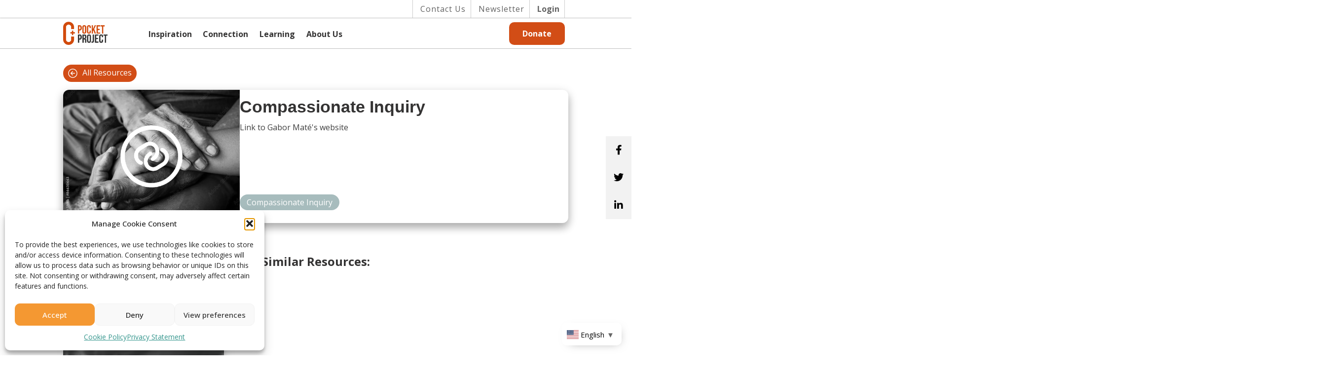

--- FILE ---
content_type: text/html; charset=UTF-8
request_url: https://pocketproject.org/resource/compassionate-inquiry-website/
body_size: 44779
content:
<!doctype html><html lang="en-US"><head><script data-no-optimize="1">var litespeed_docref=sessionStorage.getItem("litespeed_docref");litespeed_docref&&(Object.defineProperty(document,"referrer",{get:function(){return litespeed_docref}}),sessionStorage.removeItem("litespeed_docref"));</script> <meta charset="UTF-8"><meta name="viewport" content="width=device-width, initial-scale=1"><link rel="profile" href="https://gmpg.org/xfn/11"><title>Compassionate Inquiry | The Pocket Project</title><meta name='robots' content='max-image-preview:large' /><style>img:is([sizes="auto" i], [sizes^="auto," i]) { contain-intrinsic-size: 3000px 1500px }</style><meta name="dlm-version" content="5.1.2"><link rel="alternate" type="application/rss+xml" title="The Pocket Project &raquo; Feed" href="https://pocketproject.org/feed/" /><link rel="alternate" type="application/rss+xml" title="The Pocket Project &raquo; Comments Feed" href="https://pocketproject.org/comments/feed/" /><link rel="alternate" type="text/calendar" title="The Pocket Project &raquo; iCal Feed" href="https://pocketproject.org/pocket-events/?ical=1" /><link data-optimized="1" rel='stylesheet' id='mp-theme-css' href='https://pocketproject.org/wp-content/litespeed/css/b8e510d2ab21ebee3d772ab087e4c923.css?ver=4c923' media='all' /><link data-optimized="1" rel='stylesheet' id='wp-block-library-css' href='https://pocketproject.org/wp-content/litespeed/css/4b1c3ec2726fc5b545854a162a1cd98b.css?ver=cd98b' media='all' /><style id='global-styles-inline-css'>:root{--wp--preset--aspect-ratio--square: 1;--wp--preset--aspect-ratio--4-3: 4/3;--wp--preset--aspect-ratio--3-4: 3/4;--wp--preset--aspect-ratio--3-2: 3/2;--wp--preset--aspect-ratio--2-3: 2/3;--wp--preset--aspect-ratio--16-9: 16/9;--wp--preset--aspect-ratio--9-16: 9/16;--wp--preset--color--black: #000000;--wp--preset--color--cyan-bluish-gray: #abb8c3;--wp--preset--color--white: #ffffff;--wp--preset--color--pale-pink: #f78da7;--wp--preset--color--vivid-red: #cf2e2e;--wp--preset--color--luminous-vivid-orange: #ff6900;--wp--preset--color--luminous-vivid-amber: #fcb900;--wp--preset--color--light-green-cyan: #7bdcb5;--wp--preset--color--vivid-green-cyan: #00d084;--wp--preset--color--pale-cyan-blue: #8ed1fc;--wp--preset--color--vivid-cyan-blue: #0693e3;--wp--preset--color--vivid-purple: #9b51e0;--wp--preset--gradient--vivid-cyan-blue-to-vivid-purple: linear-gradient(135deg,rgba(6,147,227,1) 0%,rgb(155,81,224) 100%);--wp--preset--gradient--light-green-cyan-to-vivid-green-cyan: linear-gradient(135deg,rgb(122,220,180) 0%,rgb(0,208,130) 100%);--wp--preset--gradient--luminous-vivid-amber-to-luminous-vivid-orange: linear-gradient(135deg,rgba(252,185,0,1) 0%,rgba(255,105,0,1) 100%);--wp--preset--gradient--luminous-vivid-orange-to-vivid-red: linear-gradient(135deg,rgba(255,105,0,1) 0%,rgb(207,46,46) 100%);--wp--preset--gradient--very-light-gray-to-cyan-bluish-gray: linear-gradient(135deg,rgb(238,238,238) 0%,rgb(169,184,195) 100%);--wp--preset--gradient--cool-to-warm-spectrum: linear-gradient(135deg,rgb(74,234,220) 0%,rgb(151,120,209) 20%,rgb(207,42,186) 40%,rgb(238,44,130) 60%,rgb(251,105,98) 80%,rgb(254,248,76) 100%);--wp--preset--gradient--blush-light-purple: linear-gradient(135deg,rgb(255,206,236) 0%,rgb(152,150,240) 100%);--wp--preset--gradient--blush-bordeaux: linear-gradient(135deg,rgb(254,205,165) 0%,rgb(254,45,45) 50%,rgb(107,0,62) 100%);--wp--preset--gradient--luminous-dusk: linear-gradient(135deg,rgb(255,203,112) 0%,rgb(199,81,192) 50%,rgb(65,88,208) 100%);--wp--preset--gradient--pale-ocean: linear-gradient(135deg,rgb(255,245,203) 0%,rgb(182,227,212) 50%,rgb(51,167,181) 100%);--wp--preset--gradient--electric-grass: linear-gradient(135deg,rgb(202,248,128) 0%,rgb(113,206,126) 100%);--wp--preset--gradient--midnight: linear-gradient(135deg,rgb(2,3,129) 0%,rgb(40,116,252) 100%);--wp--preset--font-size--small: 13px;--wp--preset--font-size--medium: 20px;--wp--preset--font-size--large: 36px;--wp--preset--font-size--x-large: 42px;--wp--preset--spacing--20: 0.44rem;--wp--preset--spacing--30: 0.67rem;--wp--preset--spacing--40: 1rem;--wp--preset--spacing--50: 1.5rem;--wp--preset--spacing--60: 2.25rem;--wp--preset--spacing--70: 3.38rem;--wp--preset--spacing--80: 5.06rem;--wp--preset--shadow--natural: 6px 6px 9px rgba(0, 0, 0, 0.2);--wp--preset--shadow--deep: 12px 12px 50px rgba(0, 0, 0, 0.4);--wp--preset--shadow--sharp: 6px 6px 0px rgba(0, 0, 0, 0.2);--wp--preset--shadow--outlined: 6px 6px 0px -3px rgba(255, 255, 255, 1), 6px 6px rgba(0, 0, 0, 1);--wp--preset--shadow--crisp: 6px 6px 0px rgba(0, 0, 0, 1);}:root { --wp--style--global--content-size: 800px;--wp--style--global--wide-size: 1200px; }:where(body) { margin: 0; }.wp-site-blocks > .alignleft { float: left; margin-right: 2em; }.wp-site-blocks > .alignright { float: right; margin-left: 2em; }.wp-site-blocks > .aligncenter { justify-content: center; margin-left: auto; margin-right: auto; }:where(.wp-site-blocks) > * { margin-block-start: 24px; margin-block-end: 0; }:where(.wp-site-blocks) > :first-child { margin-block-start: 0; }:where(.wp-site-blocks) > :last-child { margin-block-end: 0; }:root { --wp--style--block-gap: 24px; }:root :where(.is-layout-flow) > :first-child{margin-block-start: 0;}:root :where(.is-layout-flow) > :last-child{margin-block-end: 0;}:root :where(.is-layout-flow) > *{margin-block-start: 24px;margin-block-end: 0;}:root :where(.is-layout-constrained) > :first-child{margin-block-start: 0;}:root :where(.is-layout-constrained) > :last-child{margin-block-end: 0;}:root :where(.is-layout-constrained) > *{margin-block-start: 24px;margin-block-end: 0;}:root :where(.is-layout-flex){gap: 24px;}:root :where(.is-layout-grid){gap: 24px;}.is-layout-flow > .alignleft{float: left;margin-inline-start: 0;margin-inline-end: 2em;}.is-layout-flow > .alignright{float: right;margin-inline-start: 2em;margin-inline-end: 0;}.is-layout-flow > .aligncenter{margin-left: auto !important;margin-right: auto !important;}.is-layout-constrained > .alignleft{float: left;margin-inline-start: 0;margin-inline-end: 2em;}.is-layout-constrained > .alignright{float: right;margin-inline-start: 2em;margin-inline-end: 0;}.is-layout-constrained > .aligncenter{margin-left: auto !important;margin-right: auto !important;}.is-layout-constrained > :where(:not(.alignleft):not(.alignright):not(.alignfull)){max-width: var(--wp--style--global--content-size);margin-left: auto !important;margin-right: auto !important;}.is-layout-constrained > .alignwide{max-width: var(--wp--style--global--wide-size);}body .is-layout-flex{display: flex;}.is-layout-flex{flex-wrap: wrap;align-items: center;}.is-layout-flex > :is(*, div){margin: 0;}body .is-layout-grid{display: grid;}.is-layout-grid > :is(*, div){margin: 0;}body{padding-top: 0px;padding-right: 0px;padding-bottom: 0px;padding-left: 0px;}a:where(:not(.wp-element-button)){text-decoration: underline;}:root :where(.wp-element-button, .wp-block-button__link){background-color: #32373c;border-width: 0;color: #fff;font-family: inherit;font-size: inherit;line-height: inherit;padding: calc(0.667em + 2px) calc(1.333em + 2px);text-decoration: none;}.has-black-color{color: var(--wp--preset--color--black) !important;}.has-cyan-bluish-gray-color{color: var(--wp--preset--color--cyan-bluish-gray) !important;}.has-white-color{color: var(--wp--preset--color--white) !important;}.has-pale-pink-color{color: var(--wp--preset--color--pale-pink) !important;}.has-vivid-red-color{color: var(--wp--preset--color--vivid-red) !important;}.has-luminous-vivid-orange-color{color: var(--wp--preset--color--luminous-vivid-orange) !important;}.has-luminous-vivid-amber-color{color: var(--wp--preset--color--luminous-vivid-amber) !important;}.has-light-green-cyan-color{color: var(--wp--preset--color--light-green-cyan) !important;}.has-vivid-green-cyan-color{color: var(--wp--preset--color--vivid-green-cyan) !important;}.has-pale-cyan-blue-color{color: var(--wp--preset--color--pale-cyan-blue) !important;}.has-vivid-cyan-blue-color{color: var(--wp--preset--color--vivid-cyan-blue) !important;}.has-vivid-purple-color{color: var(--wp--preset--color--vivid-purple) !important;}.has-black-background-color{background-color: var(--wp--preset--color--black) !important;}.has-cyan-bluish-gray-background-color{background-color: var(--wp--preset--color--cyan-bluish-gray) !important;}.has-white-background-color{background-color: var(--wp--preset--color--white) !important;}.has-pale-pink-background-color{background-color: var(--wp--preset--color--pale-pink) !important;}.has-vivid-red-background-color{background-color: var(--wp--preset--color--vivid-red) !important;}.has-luminous-vivid-orange-background-color{background-color: var(--wp--preset--color--luminous-vivid-orange) !important;}.has-luminous-vivid-amber-background-color{background-color: var(--wp--preset--color--luminous-vivid-amber) !important;}.has-light-green-cyan-background-color{background-color: var(--wp--preset--color--light-green-cyan) !important;}.has-vivid-green-cyan-background-color{background-color: var(--wp--preset--color--vivid-green-cyan) !important;}.has-pale-cyan-blue-background-color{background-color: var(--wp--preset--color--pale-cyan-blue) !important;}.has-vivid-cyan-blue-background-color{background-color: var(--wp--preset--color--vivid-cyan-blue) !important;}.has-vivid-purple-background-color{background-color: var(--wp--preset--color--vivid-purple) !important;}.has-black-border-color{border-color: var(--wp--preset--color--black) !important;}.has-cyan-bluish-gray-border-color{border-color: var(--wp--preset--color--cyan-bluish-gray) !important;}.has-white-border-color{border-color: var(--wp--preset--color--white) !important;}.has-pale-pink-border-color{border-color: var(--wp--preset--color--pale-pink) !important;}.has-vivid-red-border-color{border-color: var(--wp--preset--color--vivid-red) !important;}.has-luminous-vivid-orange-border-color{border-color: var(--wp--preset--color--luminous-vivid-orange) !important;}.has-luminous-vivid-amber-border-color{border-color: var(--wp--preset--color--luminous-vivid-amber) !important;}.has-light-green-cyan-border-color{border-color: var(--wp--preset--color--light-green-cyan) !important;}.has-vivid-green-cyan-border-color{border-color: var(--wp--preset--color--vivid-green-cyan) !important;}.has-pale-cyan-blue-border-color{border-color: var(--wp--preset--color--pale-cyan-blue) !important;}.has-vivid-cyan-blue-border-color{border-color: var(--wp--preset--color--vivid-cyan-blue) !important;}.has-vivid-purple-border-color{border-color: var(--wp--preset--color--vivid-purple) !important;}.has-vivid-cyan-blue-to-vivid-purple-gradient-background{background: var(--wp--preset--gradient--vivid-cyan-blue-to-vivid-purple) !important;}.has-light-green-cyan-to-vivid-green-cyan-gradient-background{background: var(--wp--preset--gradient--light-green-cyan-to-vivid-green-cyan) !important;}.has-luminous-vivid-amber-to-luminous-vivid-orange-gradient-background{background: var(--wp--preset--gradient--luminous-vivid-amber-to-luminous-vivid-orange) !important;}.has-luminous-vivid-orange-to-vivid-red-gradient-background{background: var(--wp--preset--gradient--luminous-vivid-orange-to-vivid-red) !important;}.has-very-light-gray-to-cyan-bluish-gray-gradient-background{background: var(--wp--preset--gradient--very-light-gray-to-cyan-bluish-gray) !important;}.has-cool-to-warm-spectrum-gradient-background{background: var(--wp--preset--gradient--cool-to-warm-spectrum) !important;}.has-blush-light-purple-gradient-background{background: var(--wp--preset--gradient--blush-light-purple) !important;}.has-blush-bordeaux-gradient-background{background: var(--wp--preset--gradient--blush-bordeaux) !important;}.has-luminous-dusk-gradient-background{background: var(--wp--preset--gradient--luminous-dusk) !important;}.has-pale-ocean-gradient-background{background: var(--wp--preset--gradient--pale-ocean) !important;}.has-electric-grass-gradient-background{background: var(--wp--preset--gradient--electric-grass) !important;}.has-midnight-gradient-background{background: var(--wp--preset--gradient--midnight) !important;}.has-small-font-size{font-size: var(--wp--preset--font-size--small) !important;}.has-medium-font-size{font-size: var(--wp--preset--font-size--medium) !important;}.has-large-font-size{font-size: var(--wp--preset--font-size--large) !important;}.has-x-large-font-size{font-size: var(--wp--preset--font-size--x-large) !important;}
:root :where(.wp-block-pullquote){font-size: 1.5em;line-height: 1.6;}</style><link data-optimized="1" rel='stylesheet' id='rtec_styles-css' href='https://pocketproject.org/wp-content/litespeed/css/ed0f341889c4e2ab61cc353c687345ba.css?ver=345ba' media='all' /><link data-optimized="1" rel='stylesheet' id='uncannyowl-learndash-toolkit-free-css' href='https://pocketproject.org/wp-content/litespeed/css/42901aa38011bb26802eb1c1b57d4361.css?ver=d4361' media='all' /><link data-optimized="1" rel='stylesheet' id='affwp-forms-css' href='https://pocketproject.org/wp-content/litespeed/css/9d7b2a53c854f40b40d8a73d73903ed0.css?ver=03ed0' media='all' /><link data-optimized="1" rel='stylesheet' id='dashicons-css' href='https://pocketproject.org/wp-content/litespeed/css/18f6e2519ded318fd716304b0f302d01.css?ver=02d01' media='all' /><link data-optimized="1" rel='stylesheet' id='learndash_quiz_front_css-css' href='https://pocketproject.org/wp-content/litespeed/css/0f9fa990b0fb7322e5d7d9b424b01439.css?ver=01439' media='all' /><link data-optimized="1" rel='stylesheet' id='learndash-css' href='https://pocketproject.org/wp-content/litespeed/css/ba191407b88bc8be50adfc371207d4f9.css?ver=7d4f9' media='all' /><link data-optimized="1" rel='stylesheet' id='jquery-dropdown-css-css' href='https://pocketproject.org/wp-content/litespeed/css/9c15361a30abf112735bbc6d7e265843.css?ver=65843' media='all' /><link data-optimized="1" rel='stylesheet' id='learndash_lesson_video-css' href='https://pocketproject.org/wp-content/litespeed/css/d6b825ea1523475003b8cb6ebbb51327.css?ver=51327' media='all' /><link data-optimized="1" rel='stylesheet' id='learndash-admin-bar-css' href='https://pocketproject.org/wp-content/litespeed/css/d3aaa55f0777ccb51440f9f6f6638f72.css?ver=38f72' media='all' /><link data-optimized="1" rel='stylesheet' id='cmplz-general-css' href='https://pocketproject.org/wp-content/litespeed/css/78e64cd094bac3d687bf8dab0c930c68.css?ver=30c68' media='all' /><link data-optimized="1" rel='stylesheet' id='ld-content-cloner-css' href='https://pocketproject.org/wp-content/litespeed/css/fa74c13c5f4e593f2471ef07d7b1394f.css?ver=1394f' media='all' /><link data-optimized="1" rel='stylesheet' id='megamenu-css' href='https://pocketproject.org/wp-content/litespeed/css/169d330f59a4e22e973a268d6a257c34.css?ver=57c34' media='all' /><link data-optimized="1" rel='stylesheet' id='hello-elementor-css' href='https://pocketproject.org/wp-content/litespeed/css/43d6313f68eac7bb3eed5ccdc3bb7fd3.css?ver=b7fd3' media='all' /><link data-optimized="1" rel='stylesheet' id='hello-elementor-theme-style-css' href='https://pocketproject.org/wp-content/litespeed/css/84151fb11e0ea7afc5edd53260de17c4.css?ver=e17c4' media='all' /><link data-optimized="1" rel='stylesheet' id='hello-elementor-header-footer-css' href='https://pocketproject.org/wp-content/litespeed/css/4fb0495af827c00de41060dc49225d2e.css?ver=25d2e' media='all' /><link data-optimized="1" rel='stylesheet' id='learndash-front-css' href='https://pocketproject.org/wp-content/litespeed/css/ac5df30f73e7e236af8f9ebf83041453.css?ver=41453' media='all' /><style id='learndash-front-inline-css'>.learndash-wrapper .ld-item-list .ld-item-list-item.ld-is-next,
		.learndash-wrapper .wpProQuiz_content .wpProQuiz_questionListItem label:focus-within {
			border-color: #d24c17;
		}

		/*
		.learndash-wrapper a:not(.ld-button):not(#quiz_continue_link):not(.ld-focus-menu-link):not(.btn-blue):not(#quiz_continue_link):not(.ld-js-register-account):not(#ld-focus-mode-course-heading):not(#btn-join):not(.ld-item-name):not(.ld-table-list-item-preview):not(.ld-lesson-item-preview-heading),
		 */

		.learndash-wrapper .ld-breadcrumbs a,
		.learndash-wrapper .ld-lesson-item.ld-is-current-lesson .ld-lesson-item-preview-heading,
		.learndash-wrapper .ld-lesson-item.ld-is-current-lesson .ld-lesson-title,
		.learndash-wrapper .ld-primary-color-hover:hover,
		.learndash-wrapper .ld-primary-color,
		.learndash-wrapper .ld-primary-color-hover:hover,
		.learndash-wrapper .ld-primary-color,
		.learndash-wrapper .ld-tabs .ld-tabs-navigation .ld-tab.ld-active,
		.learndash-wrapper .ld-button.ld-button-transparent,
		.learndash-wrapper .ld-button.ld-button-reverse,
		.learndash-wrapper .ld-icon-certificate,
		.learndash-wrapper .ld-login-modal .ld-login-modal-login .ld-modal-heading,
		#wpProQuiz_user_content a,
		.learndash-wrapper .ld-item-list .ld-item-list-item a.ld-item-name:hover,
		.learndash-wrapper .ld-focus-comments__heading-actions .ld-expand-button,
		.learndash-wrapper .ld-focus-comments__heading a,
		.learndash-wrapper .ld-focus-comments .comment-respond a,
		.learndash-wrapper .ld-focus-comment .ld-comment-reply a.comment-reply-link:hover,
		.learndash-wrapper .ld-expand-button.ld-button-alternate {
			color: #d24c17 !important;
		}

		.learndash-wrapper .ld-focus-comment.bypostauthor>.ld-comment-wrapper,
		.learndash-wrapper .ld-focus-comment.role-group_leader>.ld-comment-wrapper,
		.learndash-wrapper .ld-focus-comment.role-administrator>.ld-comment-wrapper {
			background-color:rgba(210, 76, 23, 0.03) !important;
		}


		.learndash-wrapper .ld-primary-background,
		.learndash-wrapper .ld-tabs .ld-tabs-navigation .ld-tab.ld-active:after {
			background: #d24c17 !important;
		}



		.learndash-wrapper .ld-course-navigation .ld-lesson-item.ld-is-current-lesson .ld-status-incomplete,
		.learndash-wrapper .ld-focus-comment.bypostauthor:not(.ptype-sfwd-assignment) >.ld-comment-wrapper>.ld-comment-avatar img,
		.learndash-wrapper .ld-focus-comment.role-group_leader>.ld-comment-wrapper>.ld-comment-avatar img,
		.learndash-wrapper .ld-focus-comment.role-administrator>.ld-comment-wrapper>.ld-comment-avatar img {
			border-color: #d24c17 !important;
		}



		.learndash-wrapper .ld-loading::before {
			border-top:3px solid #d24c17 !important;
		}

		.learndash-wrapper .ld-button:hover:not([disabled]):not(.ld-button-transparent):not(.ld--ignore-inline-css),
		#learndash-tooltips .ld-tooltip:after,
		#learndash-tooltips .ld-tooltip,
		.ld-tooltip:not(.ld-tooltip--modern) [role="tooltip"],
		.learndash-wrapper .ld-primary-background,
		.learndash-wrapper .btn-join:not(.ld--ignore-inline-css),
		.learndash-wrapper #btn-join:not(.ld--ignore-inline-css),
		.learndash-wrapper .ld-button:not([disabled]):not(.ld-button-reverse):not(.ld-button-transparent):not(.ld--ignore-inline-css),
		.learndash-wrapper .ld-expand-button:not([disabled]),
		.learndash-wrapper .wpProQuiz_content .wpProQuiz_button:not([disabled]):not(.wpProQuiz_button_reShowQuestion):not(.wpProQuiz_button_restartQuiz),
		.learndash-wrapper .wpProQuiz_content .wpProQuiz_button2:not([disabled]),
		.learndash-wrapper .ld-focus .ld-focus-sidebar .ld-course-navigation-heading,
		.learndash-wrapper .ld-focus-comments .form-submit #submit,
		.learndash-wrapper .ld-login-modal input[type='submit']:not([disabled]),
		.learndash-wrapper .ld-login-modal .ld-login-modal-register:not([disabled]),
		.learndash-wrapper .wpProQuiz_content .wpProQuiz_certificate a.btn-blue:not([disabled]),
		.learndash-wrapper .ld-focus .ld-focus-header .ld-user-menu .ld-user-menu-items a:not([disabled]),
		#wpProQuiz_user_content table.wp-list-table thead th,
		#wpProQuiz_overlay_close:not([disabled]),
		.learndash-wrapper .ld-expand-button.ld-button-alternate:not([disabled]) .ld-icon {
			background-color: #d24c17 !important;
			color: #000000;
		}

		.learndash-wrapper .ld-focus .ld-focus-sidebar .ld-focus-sidebar-trigger:not([disabled]):not(:hover):not(:focus) .ld-icon {
			background-color: #d24c17;
		}

		.learndash-wrapper .ld-focus .ld-focus-sidebar .ld-focus-sidebar-trigger:hover .ld-icon,
		.learndash-wrapper .ld-focus .ld-focus-sidebar .ld-focus-sidebar-trigger:focus .ld-icon {
			border-color: #d24c17;
			color: #d24c17;
		}

		.learndash-wrapper .ld-button:focus:not(.ld-button-transparent):not(.ld--ignore-inline-css),
		.learndash-wrapper .btn-join:focus:not(.ld--ignore-inline-css),
		.learndash-wrapper #btn-join:focus:not(.ld--ignore-inline-css),
		.learndash-wrapper .ld-expand-button:focus,
		.learndash-wrapper .wpProQuiz_content .wpProQuiz_button:not(.wpProQuiz_button_reShowQuestion):focus:not(.wpProQuiz_button_restartQuiz),
		.learndash-wrapper .wpProQuiz_content .wpProQuiz_button2:focus,
		.learndash-wrapper .ld-focus-comments .form-submit #submit,
		.learndash-wrapper .ld-login-modal input[type='submit']:focus,
		.learndash-wrapper .ld-login-modal .ld-login-modal-register:focus,
		.learndash-wrapper .wpProQuiz_content .wpProQuiz_certificate a.btn-blue:focus {
			opacity: 0.75; /* Replicates the hover/focus states pre-4.21.3. */
			outline-color: #d24c17;
		}

		.learndash-wrapper .ld-button:hover:not(.ld-button-transparent):not(.ld--ignore-inline-css),
		.learndash-wrapper .btn-join:hover:not(.ld--ignore-inline-css),
		.learndash-wrapper #btn-join:hover:not(.ld--ignore-inline-css),
		.learndash-wrapper .ld-expand-button:hover,
		.learndash-wrapper .wpProQuiz_content .wpProQuiz_button:not(.wpProQuiz_button_reShowQuestion):hover:not(.wpProQuiz_button_restartQuiz),
		.learndash-wrapper .wpProQuiz_content .wpProQuiz_button2:hover,
		.learndash-wrapper .ld-focus-comments .form-submit #submit,
		.learndash-wrapper .ld-login-modal input[type='submit']:hover,
		.learndash-wrapper .ld-login-modal .ld-login-modal-register:hover,
		.learndash-wrapper .wpProQuiz_content .wpProQuiz_certificate a.btn-blue:hover {
			background-color: #d24c17; /* Replicates the hover/focus states pre-4.21.3. */
			opacity: 0.85; /* Replicates the hover/focus states pre-4.21.3. */
		}

		.learndash-wrapper .ld-item-list .ld-item-search .ld-closer:focus {
			border-color: #d24c17;
		}

		.learndash-wrapper .ld-focus .ld-focus-header .ld-user-menu .ld-user-menu-items:before {
			border-bottom-color: #d24c17 !important;
		}

		.learndash-wrapper .ld-button.ld-button-transparent:hover {
			background: transparent !important;
		}

		.learndash-wrapper .ld-button.ld-button-transparent:focus {
			outline-color: #d24c17;
		}

		.learndash-wrapper .ld-focus .ld-focus-header .sfwd-mark-complete .learndash_mark_complete_button:not(.ld--ignore-inline-css),
		.learndash-wrapper .ld-focus .ld-focus-header #sfwd-mark-complete #learndash_mark_complete_button,
		.learndash-wrapper .ld-button.ld-button-transparent,
		.learndash-wrapper .ld-button.ld-button-alternate,
		.learndash-wrapper .ld-expand-button.ld-button-alternate {
			background-color:transparent !important;
		}

		.learndash-wrapper .ld-focus-header .ld-user-menu .ld-user-menu-items a,
		.learndash-wrapper .ld-button.ld-button-reverse:hover,
		.learndash-wrapper .ld-alert-success .ld-alert-icon.ld-icon-certificate,
		.learndash-wrapper .ld-alert-warning .ld-button,
		.learndash-wrapper .ld-primary-background.ld-status {
			color:white !important;
		}

		.learndash-wrapper .ld-status.ld-status-unlocked {
			background-color: rgba(210,76,23,0.2) !important;
			color: #d24c17 !important;
		}

		.learndash-wrapper .wpProQuiz_content .wpProQuiz_addToplist {
			background-color: rgba(210,76,23,0.1) !important;
			border: 1px solid #d24c17 !important;
		}

		.learndash-wrapper .wpProQuiz_content .wpProQuiz_toplistTable th {
			background: #d24c17 !important;
		}

		.learndash-wrapper .wpProQuiz_content .wpProQuiz_toplistTrOdd {
			background-color: rgba(210,76,23,0.1) !important;
		}


		.learndash-wrapper .wpProQuiz_content .wpProQuiz_time_limit .wpProQuiz_progress {
			background-color: #d24c17 !important;
		}
		
		.learndash-wrapper #quiz_continue_link,
		.learndash-wrapper .ld-secondary-background,
		.learndash-wrapper .learndash_mark_complete_button:not(.ld--ignore-inline-css),
		.learndash-wrapper #learndash_mark_complete_button,
		.learndash-wrapper .ld-status-complete,
		.learndash-wrapper .ld-alert-success .ld-button,
		.learndash-wrapper .ld-alert-success .ld-alert-icon {
			background-color: #83afaa !important;
		}

		.learndash-wrapper #quiz_continue_link:focus,
		.learndash-wrapper .learndash_mark_complete_button:focus:not(.ld--ignore-inline-css),
		.learndash-wrapper #learndash_mark_complete_button:focus,
		.learndash-wrapper .ld-alert-success .ld-button:focus {
			outline-color: #83afaa;
		}

		.learndash-wrapper .wpProQuiz_content a#quiz_continue_link {
			background-color: #83afaa !important;
		}

		.learndash-wrapper .wpProQuiz_content a#quiz_continue_link:focus {
			outline-color: #83afaa;
		}

		.learndash-wrapper .course_progress .sending_progress_bar {
			background: #83afaa !important;
		}

		.learndash-wrapper .wpProQuiz_content .wpProQuiz_button_reShowQuestion:hover, .learndash-wrapper .wpProQuiz_content .wpProQuiz_button_restartQuiz:hover {
			background-color: #83afaa !important;
			opacity: 0.75;
		}

		.learndash-wrapper .wpProQuiz_content .wpProQuiz_button_reShowQuestion:focus,
		.learndash-wrapper .wpProQuiz_content .wpProQuiz_button_restartQuiz:focus {
			outline-color: #83afaa;
		}

		.learndash-wrapper .ld-secondary-color-hover:hover,
		.learndash-wrapper .ld-secondary-color,
		.learndash-wrapper .ld-focus .ld-focus-header .sfwd-mark-complete .learndash_mark_complete_button:not(.ld--ignore-inline-css),
		.learndash-wrapper .ld-focus .ld-focus-header #sfwd-mark-complete #learndash_mark_complete_button,
		.learndash-wrapper .ld-focus .ld-focus-header .sfwd-mark-complete:after {
			color: #83afaa !important;
		}

		.learndash-wrapper .ld-secondary-in-progress-icon {
			border-left-color: #83afaa !important;
			border-top-color: #83afaa !important;
		}

		.learndash-wrapper .ld-alert-success {
			border-color: #83afaa;
			background-color: transparent !important;
			color: #83afaa;
		}</style><link data-optimized="1" rel='stylesheet' id='elementor-frontend-css' href='https://pocketproject.org/wp-content/litespeed/css/84f7a71d9527f4503b0cd358b62ce1ea.css?ver=ce1ea' media='all' /><link data-optimized="1" rel='stylesheet' id='widget-nav-menu-css' href='https://pocketproject.org/wp-content/litespeed/css/0074cf3e46f146c8675e0209788d4a09.css?ver=d4a09' media='all' /><link data-optimized="1" rel='stylesheet' id='widget-image-css' href='https://pocketproject.org/wp-content/litespeed/css/500bf5712ec257bde8c7bcf5ff51c682.css?ver=1c682' media='all' /><link data-optimized="1" rel='stylesheet' id='e-sticky-css' href='https://pocketproject.org/wp-content/litespeed/css/55235870bce2da0b9703d21d1b139fc1.css?ver=39fc1' media='all' /><link data-optimized="1" rel='stylesheet' id='e-shapes-css' href='https://pocketproject.org/wp-content/litespeed/css/20c8fe0779adba09cf7512c9fd554e0b.css?ver=54e0b' media='all' /><link data-optimized="1" rel='stylesheet' id='widget-heading-css' href='https://pocketproject.org/wp-content/litespeed/css/9038374dbb315dbbcd83d89b3b79b113.css?ver=9b113' media='all' /><link data-optimized="1" rel='stylesheet' id='widget-form-css' href='https://pocketproject.org/wp-content/litespeed/css/a6d218e5ce5a89d8d32bc2fbd68e394c.css?ver=e394c' media='all' /><link data-optimized="1" rel='stylesheet' id='widget-social-icons-css' href='https://pocketproject.org/wp-content/litespeed/css/695c56ea605cb18c9d3ae74f074c4a5b.css?ver=c4a5b' media='all' /><link data-optimized="1" rel='stylesheet' id='e-apple-webkit-css' href='https://pocketproject.org/wp-content/litespeed/css/909fd0912e8d0b4518e2577707d01859.css?ver=01859' media='all' /><link data-optimized="1" rel='stylesheet' id='e-popup-css' href='https://pocketproject.org/wp-content/litespeed/css/1fdf1e14b0a28f9ba1c39a5f86380527.css?ver=80527' media='all' /><link data-optimized="1" rel='stylesheet' id='elementor-icons-css' href='https://pocketproject.org/wp-content/litespeed/css/4397d86a2b4cc743efca6bf55d99b2b9.css?ver=9b2b9' media='all' /><link data-optimized="1" rel='stylesheet' id='elementor-post-2365-css' href='https://pocketproject.org/wp-content/litespeed/css/a4cb4339262d75256f1dadcf12aa2e16.css?ver=a2e16' media='all' /><link data-optimized="1" rel='stylesheet' id='child-style-css' href='https://pocketproject.org/wp-content/litespeed/css/d49777db3c9291ca4b2664ab4ca584f0.css?ver=584f0' media='all' /><link data-optimized="1" rel='stylesheet' id='font-awesome-5-all-css' href='https://pocketproject.org/wp-content/litespeed/css/7138fa160f9bfd4d0a4d633888706ee6.css?ver=06ee6' media='all' /><link data-optimized="1" rel='stylesheet' id='font-awesome-4-shim-css' href='https://pocketproject.org/wp-content/litespeed/css/89fc32a5ca69fca0459a5d5a994e21bb.css?ver=e21bb' media='all' /><link data-optimized="1" rel='stylesheet' id='elementor-post-36288-css' href='https://pocketproject.org/wp-content/litespeed/css/59b5593c27f48587c1ac60f7ccdc8809.css?ver=c8809' media='all' /><link data-optimized="1" rel='stylesheet' id='elementor-post-2645-css' href='https://pocketproject.org/wp-content/litespeed/css/7f82a856d33d900088a4af3e0210326d.css?ver=0326d' media='all' /><link data-optimized="1" rel='stylesheet' id='elementor-post-55840-css' href='https://pocketproject.org/wp-content/litespeed/css/9187b093afb40dea273172653d47e403.css?ver=7e403' media='all' /><link data-optimized="1" rel='stylesheet' id='elementor-post-55795-css' href='https://pocketproject.org/wp-content/litespeed/css/c23bfb460068881e13425f4410c500ae.css?ver=500ae' media='all' /><link data-optimized="1" rel='stylesheet' id='elementor-post-55608-css' href='https://pocketproject.org/wp-content/litespeed/css/bec36c6233e5e232d0a97549865678ea.css?ver=678ea' media='all' /><link data-optimized="1" rel='stylesheet' id='elementor-post-55587-css' href='https://pocketproject.org/wp-content/litespeed/css/b8ae1fcf218bfcc9af677ea9790ff074.css?ver=ff074' media='all' /><link data-optimized="1" rel='stylesheet' id='elementor-post-31592-css' href='https://pocketproject.org/wp-content/litespeed/css/a7b6befb8b39666360fa67a45dc9c80b.css?ver=9c80b' media='all' /><link data-optimized="1" rel='stylesheet' id='elementor-post-30597-css' href='https://pocketproject.org/wp-content/litespeed/css/2413ad775ab4038c60c5229f0b9e0403.css?ver=e0403' media='all' /><link data-optimized="1" rel='stylesheet' id='elementor-post-5672-css' href='https://pocketproject.org/wp-content/litespeed/css/023be1a01569af889fcb1fe517b2fcbf.css?ver=2fcbf' media='all' /><link data-optimized="1" rel='stylesheet' id='hello-elementor-child-style-css' href='https://pocketproject.org/wp-content/litespeed/css/23cad7fed021ab95403c4bb711f27bfb.css?ver=27bfb' media='all' /><link data-optimized="1" rel='stylesheet' id='hello-child-style-css' href='https://pocketproject.org/wp-content/litespeed/css/d49777db3c9291ca4b2664ab4ca584f0.css?ver=584f0' media='all' /><link data-optimized="1" rel='stylesheet' id='responsive-css-css' href='https://pocketproject.org/wp-content/litespeed/css/10be6bd751796c11da52b88001926aa7.css?ver=26aa7' media='all' /><link data-optimized="1" rel='stylesheet' id='fonts-css-css' href='https://pocketproject.org/wp-content/litespeed/css/2faa3721eb61b551f58fc2d2b9a9f309.css?ver=9f309' media='all' /><link data-optimized="1" rel='stylesheet' id='sickSlider-css' href='https://pocketproject.org/wp-content/litespeed/css/9e88fe5369f17680160b39375a5c9635.css?ver=c9635' media='all' /><link data-optimized="1" rel='stylesheet' id='sickSliderTheme-css' href='https://pocketproject.org/wp-content/litespeed/css/09aad21f8897f2cd01308d078bd5014e.css?ver=5014e' media='all' /><link data-optimized="1" rel='stylesheet' id='mpcs-progress-css' href='https://pocketproject.org/wp-content/litespeed/css/99b68e6baf8d4ef95df970289d090519.css?ver=90519' media='all' /><link data-optimized="1" rel='stylesheet' id='mpcs-fontello-styles-css' href='https://pocketproject.org/wp-content/litespeed/css/db122ab6fce7bcc50e644d6b5500791c.css?ver=0791c' media='all' /><link data-optimized="1" rel='stylesheet' id='elementor-icons-shared-0-css' href='https://pocketproject.org/wp-content/litespeed/css/26a783da1ca120006536dd276d487da5.css?ver=87da5' media='all' /><link data-optimized="1" rel='stylesheet' id='elementor-icons-fa-solid-css' href='https://pocketproject.org/wp-content/litespeed/css/c2e2b88d56566987094056fbc244d704.css?ver=4d704' media='all' /><link data-optimized="1" rel='stylesheet' id='elementor-icons-fa-regular-css' href='https://pocketproject.org/wp-content/litespeed/css/b59f1b2cbd37650f5c72f10e7f1fa854.css?ver=fa854' media='all' /><link data-optimized="1" rel='stylesheet' id='elementor-icons-fa-brands-css' href='https://pocketproject.org/wp-content/litespeed/css/0a8b99b50f4909855d49f6c1d5cc139f.css?ver=c139f' media='all' /> <script src="https://pocketproject.org/wp-content/plugins/google-analytics-for-wordpress/assets/js/frontend-gtag.min.js" id="monsterinsights-frontend-script-js" data-wp-strategy="async" defer data-deferred="1"></script> <script data-cfasync="false" data-wpfc-render="false" id='monsterinsights-frontend-script-js-extra'>var monsterinsights_frontend = {"js_events_tracking":"true","download_extensions":"doc,pdf,ppt,zip,xls,docx,pptx,xlsx","inbound_paths":"[{\"path\":\"\\\/go\\\/\",\"label\":\"affiliate\"},{\"path\":\"\\\/recommend\\\/\",\"label\":\"affiliate\"}]","home_url":"https:\/\/pocketproject.org","hash_tracking":"false","v4_id":"G-ZL8GN89Z5L"};</script> <script src="https://pocketproject.org/wp-includes/js/jquery/jquery.min.js" id="jquery-core-js"></script> <script data-optimized="1" src="https://pocketproject.org/wp-content/litespeed/js/0e713e234ad543e82879e16494e0e518.js?ver=0e518" id="jquery-migrate-js" defer data-deferred="1"></script> <script id="uncannyowl-learndash-toolkit-free-js-extra" src="[data-uri]" defer></script> <script data-optimized="1" src="https://pocketproject.org/wp-content/litespeed/js/f106c54c75c7c6056b7529294975587c.js?ver=5587c" id="uncannyowl-learndash-toolkit-free-js" defer data-deferred="1"></script> <script id="jquery-cookie-js-extra" src="[data-uri]" defer></script> <script data-optimized="1" src="https://pocketproject.org/wp-content/litespeed/js/7777208f81e34053344c4446bf6b9d47.js?ver=b9d47" id="jquery-cookie-js" defer data-deferred="1"></script> <script id="affwp-tracking-js-extra" src="[data-uri]" defer></script> <script data-optimized="1" src="https://pocketproject.org/wp-content/litespeed/js/6c5e20fdba4aeb99c56e59f4244689d2.js?ver=689d2" id="affwp-tracking-js" defer data-deferred="1"></script> <script data-optimized="1" src="https://pocketproject.org/wp-content/litespeed/js/cdf54d95138bb3d5c01c52da7b20778a.js?ver=0778a" id="ld-content-cloner-js" defer data-deferred="1"></script> <script data-optimized="1" src="https://pocketproject.org/wp-content/litespeed/js/26a3115a8ba70447aef931d092c7f406.js?ver=7f406" id="font-awesome-4-shim-js" defer data-deferred="1"></script> <script id="hello-child-frontend-js-extra" src="[data-uri]" defer></script> <script data-optimized="1" src="https://pocketproject.org/wp-content/litespeed/js/e696b40c6e9b000de66570e801934bcf.js?ver=34bcf" id="hello-child-frontend-js" defer data-deferred="1"></script> <script data-optimized="1" src="https://pocketproject.org/wp-content/litespeed/js/cd81a74674b19df30a6ff16fc7172623.js?ver=72623" id="slickSlider-js" defer data-deferred="1"></script> <link rel="https://api.w.org/" href="https://pocketproject.org/wp-json/" /><link rel="alternate" title="JSON" type="application/json" href="https://pocketproject.org/wp-json/wp/v2/resource/30456" /><link rel="EditURI" type="application/rsd+xml" title="RSD" href="https://pocketproject.org/xmlrpc.php?rsd" /><meta name="generator" content="WordPress 6.8.3" /><link rel="canonical" href="https://pocketproject.org/resource/compassionate-inquiry-website/" /><link rel='shortlink' href='https://pocketproject.org/?p=30456' /><link rel="alternate" title="oEmbed (JSON)" type="application/json+oembed" href="https://pocketproject.org/wp-json/oembed/1.0/embed?url=https%3A%2F%2Fpocketproject.org%2Fresource%2Fcompassionate-inquiry-website%2F" /><link rel="alternate" title="oEmbed (XML)" type="text/xml+oembed" href="https://pocketproject.org/wp-json/oembed/1.0/embed?url=https%3A%2F%2Fpocketproject.org%2Fresource%2Fcompassionate-inquiry-website%2F&#038;format=xml" />
 <script type="text/plain" data-service="google-analytics" data-category="statistics" async data-cmplz-src="https://www.googletagmanager.com/gtag/js?id=AW-10823486047"></script> <script src="[data-uri]" defer></script> <meta name="robots" content="index,follow"><style type="text/css">.mpcs-classroom .nav-back i,
      .mpcs-classroom .navbar-section a.btn,
      .mpcs-classroom .navbar-section button,
      .mpcs-classroom div#mpcs-lesson-navigation button,
      .mpcs-classroom #mpcs-lesson-navigation > a,
      .mpcs-classroom #mpcs-navbar button,
      .mpcs-classroom #mpcs-quiz-navigation button,
      .mpcs-classroom #mpcs-assignment-navigation button,
      .mpcs-classroom a#mpcs-classroom-next-lesson-link,
      .mpcs-classroom button#mpcs-classroom-next-lesson-link,
      .mpcs-classroom a#next_lesson_link,
      .mpcs-classroom button#next_lesson_link,
      .mpcs-classroom a#mpcs-quiz-continue-bottom,
      .mpcs-classroom button#mpcs-quiz-submit,
      .mpcs-classroom button#mpcs-quiz-submit-bottom,
      .mpcs-classroom button#mpcs-assignment-continue-bottom,
      .mpcs-classroom button#mpcs-assignment-submit-bottom,
      .mpcs-classroom .btn.sidebar-open,
      .mpcs-classroom .btn.sidebar-close,
      .mpcs-classroom #mpcs-main .btn,
      .mpcs-classroom #mpcs-main .btn-green,
      .mpcs-classroom #mpcs-main button,
      .mpcs-classroom #mpcs-main .mpcs-lesson-button .btn,
      .mpcs-classroom #mpcs-main .mpcs-lesson .btn,
      .mpcs-classroom #mpcs-main .btn.is-outline,
      .mpcs-classroom #mpcs-main .btn.is-purple,
      .mpcs-classroom #mpcs-main .mpcs-button .btn {
        color: rgba(255, 255, 255) !important;
      }

      .mpcs-classroom .navbar-section .dropdown .menu a {
        color: #333;
      }

      .mpcs-classroom .mpcs-progress-ring {
        background-color: rgba(29, 166, 154) !important;
      }

      .mpcs-classroom .mpcs-course-filter .dropdown .btn span,
      .mpcs-classroom .mpcs-course-filter .dropdown .btn i,
      .mpcs-classroom .mpcs-course-filter .input-group .input-group-btn,
      .mpcs-classroom .mpcs-course-filter .input-group .mpcs-search,
      .mpcs-classroom .mpcs-course-filter .input-group input[type=text],
      .mpcs-classroom .mpcs-course-filter .dropdown a,
      .mpcs-classroom .pagination,
      .mpcs-classroom .pagination i,
      .mpcs-classroom .pagination a {
        color: rgba(44, 54, 55) !important;
        border-color: rgba(44, 54, 55) !important;
      }

      /* body.mpcs-classroom a{
        color: rgba();
      } */

      #mpcs-navbar,
      #mpcs-navbar button#mpcs-classroom-previous-lesson-link,
      #mpcs-navbar button#mpcs-classroom-previous-lesson-link:hover,
      .mpcs-classroom div#mpcs-lesson-navigation button#previous_lesson_link,
      .mpcs-classroom div#mpcs-lesson-navigation button#previous_lesson_link:hover,
      .mpcs-classroom a#mpcs-classroom-previous-lesson-link,
      .mpcs-classroom a#mpcs-classroom-previous-lesson-link:hover,
      .mpcs-classroom a#previous_lesson_link,
      .mpcs-classroom a#previous_lesson_link:hover,
      .mpcs-classroom #mpcs-navbar #mpcs-lesson-navigation > a#mpcs-classroom-previous-lesson-link,
      .mpcs-classroom #mpcs-navbar #mpcs-lesson-navigation > a#mpcs-classroom-previous-lesson-link:hover,
      .mpcs-classroom #mpcs-lesson-navigation a#previous_lesson_link,
      .mpcs-classroom #mpcs-lesson-navigation a#previous_lesson_link:hover,
      .mpcs-classroom div#mpcs-lesson-navigation a#previous_lesson_link,
      .mpcs-classroom div#mpcs-lesson-navigation a#previous_lesson_link:hover {
        background: rgba(44, 54, 55);
      }

      .course-progress .user-progress,
      .btn-green,
      #mpcs-navbar button:not(#mpcs-classroom-previous-lesson-link),
      .mpcs-classroom div#mpcs-lesson-navigation button:not(#previous_lesson_link),
      .mpcs-classroom #mpcs-quiz-navigation button:focus,
      .mpcs-classroom #mpcs-quiz-navigation button:hover,
      .mpcs-classroom div#mpcs-lesson-navigation a:not(#previous_lesson_link),
      .mpcs-classroom #mpcs-navbar #mpcs-lesson-navigation > a:not(#mpcs-classroom-previous-lesson-link) {
        background: rgba(29, 166, 154, 0.9);
      }

      .btn-green:hover,
      #mpcs-navbar button:not(#mpcs-classroom-previous-lesson-link):focus,
      #mpcs-navbar button:not(#mpcs-classroom-previous-lesson-link):hover,
      .mpcs-classroom div#mpcs-lesson-navigation button:not(#previous_lesson_link):focus,
      .mpcs-classroom div#mpcs-lesson-navigation button:not(#previous_lesson_link):hover,
      .mpcs-classroom #mpcs-quiz-navigation button,
      .mpcs-classroom div#mpcs-lesson-navigation a:not(#previous_lesson_link):hover,
      .mpcs-classroom #mpcs-navbar #mpcs-lesson-navigation > a:not(#mpcs-classroom-previous-lesson-link):hover {
        background: rgba(29, 166, 154);
      }

      .btn-green{border: rgba(29, 166, 154)}

      .course-progress .progress-text,
      .mpcs-lesson i.mpcs-circle-regular {
        color: rgba(23, 132, 123);
      }

      #mpcs-main #bookmark, .mpcs-lesson.current{background: rgba(29, 166, 154, 0.3)}

      .mpcs-instructor .tile-subtitle{
        color: rgba(29, 166, 154, 1);
      }

      .mpcs-classroom .mpcs-quiz-question-feedback {
        border-top-color: rgba(29, 166, 154, 1);
        border-bottom-color: rgba(29, 166, 154, 1);
      }</style> <script type="text/javascript" src="[data-uri]" defer></script> <meta name="tec-api-version" content="v1"><meta name="tec-api-origin" content="https://pocketproject.org"><link rel="alternate" href="https://pocketproject.org/wp-json/tribe/events/v1/" /><style>.cmplz-hidden {
					display: none !important;
				}</style> <script type="text/plain" data-service="hotjar" data-category="marketing">(function(h,o,t,j,a,r){
			h.hj=h.hj||function(){(h.hj.q=h.hj.q||[]).push(arguments)};
			h._hjSettings={hjid:3295781,hjsv:5};
			a=o.getElementsByTagName('head')[0];
			r=o.createElement('script');r.async=1;
			r.src=t+h._hjSettings.hjid+j+h._hjSettings.hjsv;
			a.appendChild(r);
		})(window,document,'//static.hotjar.com/c/hotjar-','.js?sv=');</script> <meta property="og:site_name" content="The Pocket Project"><meta property="og:url" content="https://pocketproject.org/resource/compassionate-inquiry-website/"><meta property="og:title" content="Compassionate Inquiry"><meta property="og:description" content="Link to Gabor Maté&#8217;s website"><meta property="og:image" content="https://pocketproject.org/wp-content/uploads/2023/02/Compassionate-Inquiry.jpeg"><meta property="og:image:alt" content=""><meta property="og:type" content="article"><meta property="og:locale" content="en_US"><meta property="og:locale:alternate" content="en_US"><meta property="og:site" content="https://pocketproject.org"><meta property="og:site_description" content="Restoring a Fragmented World: Collective and Intergenerational Trauma Integration"><meta property="og:site_icon" content="https://pocketproject.org/wp-content/uploads/2023/01/cropped-Favicon-new.png"><meta name="twitter:card" content="summary_large_image"><meta name="twitter:image" content="https://pocketproject.org/wp-content/uploads/2023/02/Compassionate-Inquiry.jpeg"><meta name="twitter:image:alt" content=""><meta name="twitter:title" content="Compassionate Inquiry"><meta name="twitter:description" content="Link to Gabor Maté&#8217;s website"><meta name="twitter:domain" content="pocketproject.org"><meta name="twitter:url" content="https://pocketproject.org/resource/compassionate-inquiry-website/"><meta http-equiv="X-Frame-Options" content="DENY"><meta http-equiv=”Strict-Transport-Security” content=”max-age=31536000"><meta name="generator" content="Elementor 3.31.5; features: additional_custom_breakpoints, e_element_cache; settings: css_print_method-external, google_font-disabled, font_display-auto">
 <script type="text/plain" data-service="google-analytics" data-category="statistics">(function(w,d,s,l,i){w[l]=w[l]||[];w[l].push({'gtm.start':
new Date().getTime(),event:'gtm.js'});var f=d.getElementsByTagName(s)[0],
j=d.createElement(s),dl=l!='dataLayer'?'&l='+l:'';j.async=true;j.src=
'https://www.googletagmanager.com/gtm.js?id='+i+dl;f.parentNode.insertBefore(j,f);
})(window,document,'script','dataLayer','GTM-NF4MKHKN');</script> 
 <script src="[data-uri]" defer></script>  <script type="text/plain" data-service="facebook" data-category="marketing">!function(f,b,e,v,n,t,s)
{if(f.fbq)return;n=f.fbq=function(){n.callMethod?
n.callMethod.apply(n,arguments):n.queue.push(arguments)};
if(!f._fbq)f._fbq=n;n.push=n;n.loaded=!0;n.version='2.0';
n.queue=[];t=b.createElement(e);t.async=!0;
t.src=v;s=b.getElementsByTagName(e)[0];
s.parentNode.insertBefore(t,s)}(window, document,'script',
'https://connect.facebook.net/en_US/fbevents.js');
fbq('init', '1054561786814864');
fbq('track', 'PageView');</script> <noscript><img height="1" width="1" style="display:none"
src="https://www.facebook.com/tr?id=1054561786814864&ev=PageView&noscript=1"
/></noscript>
<style>.e-con.e-parent:nth-of-type(n+4):not(.e-lazyloaded):not(.e-no-lazyload),
				.e-con.e-parent:nth-of-type(n+4):not(.e-lazyloaded):not(.e-no-lazyload) * {
					background-image: none !important;
				}
				@media screen and (max-height: 1024px) {
					.e-con.e-parent:nth-of-type(n+3):not(.e-lazyloaded):not(.e-no-lazyload),
					.e-con.e-parent:nth-of-type(n+3):not(.e-lazyloaded):not(.e-no-lazyload) * {
						background-image: none !important;
					}
				}
				@media screen and (max-height: 640px) {
					.e-con.e-parent:nth-of-type(n+2):not(.e-lazyloaded):not(.e-no-lazyload),
					.e-con.e-parent:nth-of-type(n+2):not(.e-lazyloaded):not(.e-no-lazyload) * {
						background-image: none !important;
					}
				}</style><link rel="icon" href="https://pocketproject.org/wp-content/uploads/2023/01/cropped-Favicon-new-32x32.png" sizes="32x32" /><link rel="icon" href="https://pocketproject.org/wp-content/uploads/2023/01/cropped-Favicon-new-192x192.png" sizes="192x192" /><link rel="apple-touch-icon" href="https://pocketproject.org/wp-content/uploads/2023/01/cropped-Favicon-new-180x180.png" /><meta name="msapplication-TileImage" content="https://pocketproject.org/wp-content/uploads/2023/01/cropped-Favicon-new-270x270.png" /><meta name="description" content="Link to Gabor Maté’s website" /><style>ul.mega-sub-menu {
				width: 1905px !important;
			}</style><style id="wp-custom-css">.customIconSpacing img{
	  margin-top: 18px;
    margin-bottom: -18px;
}
.customPaddingOneLine a{
	padding : 12px 23px 12px 23px !important;
}

.removeDefaultButtonStyle button.expand-toggle-btn {
    padding: 0;
    background: no-repeat;
    border: none !important;
    color: #f49832;
}
.removeDefaultButtonStyle.ace-read-more.collapsed .elementor-widget-container::after{
	display:none !important;
}

.gform_wrapper {
  display: block !important;
  visibility: visible !important;
  opacity: 1 !important;
}</style><style type="text/css">/** Mega Menu CSS: fs **/</style></head><body data-cmplz=1 class="wp-singular resource-template-default single single-resource postid-30456 wp-custom-logo wp-embed-responsive wp-theme-hello-elementor wp-child-theme-hello-theme-child tribe-no-js mega-menu-menu-1 hello-elementor-default elementor-default elementor-kit-2365"><noscript><div class="cmplz-placeholder-parent"><iframe data-placeholder-image="https://pocketproject.org/wp-content/plugins/complianz-gdpr/assets/images/placeholders/default-minimal.jpg" data-category="statistics" data-service="google-analytics" class="cmplz-placeholder-element cmplz-iframe cmplz-iframe-styles cmplz-no-video " data-cmplz-target="src" data-src-cmplz="https://www.googletagmanager.com/ns.html?id=GTM-NF4MKHKN"  src="about:blank"
height="0" width="0" style="display:none;visibility:hidden"></iframe></div></noscript><a class="skip-link screen-reader-text" href="#content">Skip to content</a><header data-elementor-type="header" data-elementor-id="36288" class="elementor elementor-36288 elementor-location-header" data-elementor-post-type="elementor_library"><section class="elementor-section elementor-top-section elementor-element elementor-element-5499ec7e elementor-hidden-tablet elementor-hidden-mobile elementor-section-stretched elementor-section-boxed elementor-section-height-default elementor-section-height-default" data-id="5499ec7e" data-element_type="section" data-settings="{&quot;stretch_section&quot;:&quot;section-stretched&quot;}"><div class="elementor-container elementor-column-gap-no"><div class="elementor-column elementor-col-50 elementor-top-column elementor-element elementor-element-558aa635" data-id="558aa635" data-element_type="column"><div class="elementor-widget-wrap"></div></div><div class="elementor-column elementor-col-50 elementor-top-column elementor-element elementor-element-437b8830 elementor-hidden-tablet elementor-hidden-mobile header-top-right" data-id="437b8830" data-element_type="column"><div class="elementor-widget-wrap elementor-element-populated"><div class="elementor-element elementor-element-6ffd82b9 button-newsletter border-top-hover separator-right  seperator-left top-menu-contact-us elementor-widget__width-auto elementor-widget elementor-widget-text-editor" data-id="6ffd82b9" data-element_type="widget" data-widget_type="text-editor.default"><div class="elementor-widget-container"><p><a href="/contact-us"><span style="vertical-align: inherit;"><span style="vertical-align: inherit;"><span style="vertical-align: inherit;"><span style="vertical-align: inherit;">Contact Us</span></span></span></span></a></p></div></div><div class="elementor-element elementor-element-255e0e70 button-newsletter border-top-hover separator-right elementor-widget__width-auto elementor-widget elementor-widget-text-editor" data-id="255e0e70" data-element_type="widget" data-widget_type="text-editor.default"><div class="elementor-widget-container"><p><a href="#elementor-action%3Aaction%3Dpopup%3Aopen%26settings%3DeyJpZCI6IjU2NzIiLCJ0b2dnbGUiOmZhbHNlfQ%3D%3D"><span style="vertical-align: inherit;"><span style="vertical-align: inherit;"><span style="vertical-align: inherit;"><span style="vertical-align: inherit;">Newsletter</span></span></span></span></a></p></div></div><div class="elementor-element elementor-element-3e90e0fe elementor-nav-menu__align-end elementor-nav-menu--dropdown-none login-button border-top-hover separator-right elementor-widget__width-auto elementor-widget elementor-widget-nav-menu" data-id="3e90e0fe" data-element_type="widget" data-settings="{&quot;layout&quot;:&quot;horizontal&quot;,&quot;submenu_icon&quot;:{&quot;value&quot;:&quot;&lt;i class=\&quot;fas fa-caret-down\&quot;&gt;&lt;\/i&gt;&quot;,&quot;library&quot;:&quot;fa-solid&quot;}}" data-widget_type="nav-menu.default"><div class="elementor-widget-container"><nav aria-label="Menu" class="elementor-nav-menu--main elementor-nav-menu__container elementor-nav-menu--layout-horizontal e--pointer-none"><ul id="menu-1-3e90e0fe" class="elementor-nav-menu"><li class="menu-item menu-item-type-post_type menu-item-object-page menu-item-28249"><a href="https://pocketproject.org/login/" class="elementor-item">Login</a></li></ul></nav><nav class="elementor-nav-menu--dropdown elementor-nav-menu__container" aria-hidden="true"><ul id="menu-2-3e90e0fe" class="elementor-nav-menu"><li class="menu-item menu-item-type-post_type menu-item-object-page menu-item-28249"><a href="https://pocketproject.org/login/" class="elementor-item" tabindex="-1">Login</a></li></ul></nav></div></div></div></div></div></section><section class="elementor-section elementor-top-section elementor-element elementor-element-397c10f elementor-section-stretched header-megamenu elementor-hidden-tablet elementor-hidden-mobile elementor-section-boxed elementor-section-height-default elementor-section-height-default" data-id="397c10f" data-element_type="section" data-settings="{&quot;stretch_section&quot;:&quot;section-stretched&quot;,&quot;background_background&quot;:&quot;classic&quot;,&quot;sticky&quot;:&quot;top&quot;,&quot;sticky_on&quot;:[&quot;desktop&quot;,&quot;tablet&quot;,&quot;mobile&quot;],&quot;sticky_offset&quot;:0,&quot;sticky_effects_offset&quot;:0,&quot;sticky_anchor_link_offset&quot;:0}"><div class="elementor-container elementor-column-gap-no"><div class="elementor-column elementor-col-33 elementor-top-column elementor-element elementor-element-3f690b48 header-image" data-id="3f690b48" data-element_type="column"><div class="elementor-widget-wrap elementor-element-populated"><div class="elementor-element elementor-element-19d2c6fb elementor-widget__width-initial elementor-widget elementor-widget-image" data-id="19d2c6fb" data-element_type="widget" data-widget_type="image.default"><div class="elementor-widget-container">
<a href="https://pocketproject.org">
<img width="638" height="334" src="https://pocketproject.org/wp-content/uploads/2023/02/cropped-HQTransparent_logo_005-1-1.png.webp" class="attachment-2048x2048 size-2048x2048 wp-image-30185" alt="" srcset="https://pocketproject.org/wp-content/uploads/2023/02/cropped-HQTransparent_logo_005-1-1.png.webp 638w, https://pocketproject.org/wp-content/uploads/2023/02/cropped-HQTransparent_logo_005-1-1-300x157.png.webp 300w, https://pocketproject.org/wp-content/uploads/2023/02/elementor/thumbs/cropped-HQTransparent_logo_005-1-1-q24vmykfcdddh7arrtgkbrd7fkgeoflkm50eqnfviu.png 90w" sizes="(max-width: 638px) 100vw, 638px" />								</a></div></div></div></div><div class="elementor-column elementor-col-33 elementor-top-column elementor-element elementor-element-7904d5f9" data-id="7904d5f9" data-element_type="column"><div class="elementor-widget-wrap elementor-element-populated"><div class="elementor-element elementor-element-167c4eb5 menu-top elementor-widget elementor-widget-shortcode" data-id="167c4eb5" data-element_type="widget" data-widget_type="shortcode.default"><div class="elementor-widget-container"><div class="elementor-shortcode"><div id="mega-menu-wrap-menu-1" class="mega-menu-wrap"><div class="mega-menu-toggle"><div class="mega-toggle-blocks-left"></div><div class="mega-toggle-blocks-center"></div><div class="mega-toggle-blocks-right"><div class='mega-toggle-block mega-menu-toggle-animated-block mega-toggle-block-0' id='mega-toggle-block-0'><button aria-label="Toggle Menu" class="mega-toggle-animated mega-toggle-animated-slider" type="button" aria-expanded="false">
<span class="mega-toggle-animated-box">
<span class="mega-toggle-animated-inner"></span>
</span>
</button></div></div></div><ul id="mega-menu-menu-1" class="mega-menu max-mega-menu mega-menu-horizontal mega-no-js" data-event="hover" data-effect="fade_up" data-effect-speed="200" data-effect-mobile="disabled" data-effect-speed-mobile="0" data-panel-width=".elementor-section" data-panel-inner-width=".elementor-container" data-mobile-force-width="false" data-second-click="go" data-document-click="collapse" data-vertical-behaviour="standard" data-breakpoint="768" data-unbind="true" data-mobile-state="expand_all" data-mobile-direction="vertical" data-hover-intent-timeout="300" data-hover-intent-interval="100"><li class="mega-menu-item mega-menu-item-type-custom mega-menu-item-object-custom mega-menu-item-has-children mega-menu-megamenu mega-align-bottom-left mega-menu-megamenu mega-menu-item-30448" id="mega-menu-item-30448"><a class="mega-menu-link" href="#" aria-expanded="false" tabindex="0">Inspiration<span class="mega-indicator" aria-hidden="true"></span></a><ul class="mega-sub-menu"><li class="mega-menu-item mega-menu-item-type-custom mega-menu-item-object-custom mega-menu-item-has-children mega-menu-column-standard mega-menu-columns-4-of-12 mega-menu-item-28535" style="--columns:12; --span:4" id="mega-menu-item-28535"><a class="mega-menu-link" href="#">Events<span class="mega-indicator" aria-hidden="true"></span></a><ul class="mega-sub-menu"><li class="mega-menu-item mega-menu-item-type-post_type mega-menu-item-object-page mega-menu-item-28421" id="mega-menu-item-28421"><a class="mega-menu-link" href="https://pocketproject.org/community-calls/">Community Calls</a></li><li class="mega-menu-item mega-menu-item-type-post_type mega-menu-item-object-page mega-menu-item-28425" id="mega-menu-item-28425"><a class="mega-menu-link" href="https://pocketproject.org/global-social-witnessing/">Global Social Witnessing Calls</a></li><li class="mega-menu-item mega-menu-item-type-custom mega-menu-item-object-custom mega-menu-item-30299" id="mega-menu-item-30299"><a class="mega-menu-link" href="https://pocketproject.org/pocket-events/">All Events</a></li></ul></li><li class="mega-menu-item mega-menu-item-type-custom mega-menu-item-object-custom mega-menu-item-has-children mega-menu-column-standard mega-menu-columns-4-of-12 mega-menu-item-28536" style="--columns:12; --span:4" id="mega-menu-item-28536"><a class="mega-menu-link" href="#">Summits<span class="mega-indicator" aria-hidden="true"></span></a><ul class="mega-sub-menu"><li class="mega-menu-item mega-menu-item-type-custom mega-menu-item-object-custom mega-menu-item-41981" id="mega-menu-item-41981"><a target="_blank" class="mega-menu-link" href="https://worldwomensummit.net/">World Women Summit</a></li><li class="mega-menu-item mega-menu-item-type-custom mega-menu-item-object-custom mega-menu-item-38619" id="mega-menu-item-38619"><a target="_blank" class="mega-menu-link" href="https://climateconsciousness.net/">Climate Consciousness Summit</a></li><li class="mega-menu-item mega-menu-item-type-custom mega-menu-item-object-custom mega-menu-item-64556" id="mega-menu-item-64556"><a target="_blank" class="mega-menu-link" href="https://thomashuebl.spiffy.co/a/rWNcwdRk7R/5158">Collective Trauma Summit</a></li></ul></li><li class="mega-menu-item mega-menu-item-type-custom mega-menu-item-object-custom mega-menu-item-has-children mega-menu-column-standard mega-menu-columns-4-of-12 mega-menu-item-28537" style="--columns:12; --span:4" id="mega-menu-item-28537"><a class="mega-menu-link" href="#">Resources<span class="mega-indicator" aria-hidden="true"></span></a><ul class="mega-sub-menu"><li class="mega-menu-item mega-menu-item-type-post_type mega-menu-item-object-page mega-menu-item-61478" id="mega-menu-item-61478"><a class="mega-menu-link" href="https://pocketproject.org/collective-healing-podcast/">Collective Healing Podcast</a></li><li class="mega-ace-resource mega-menu-item mega-menu-item-type-custom mega-menu-item-object-custom mega-menu-item-33850" id="mega-menu-item-33850"><a class="mega-menu-link" href="https://pocketproject.org/resource-search/">Resource Library</a></li><li class="mega-menu-item mega-menu-item-type-post_type mega-menu-item-object-page mega-menu-item-52690" id="mega-menu-item-52690"><a class="mega-menu-link" href="https://pocketproject.org/collective-trauma-research/">Collective Trauma Research</a></li><li class="mega-menu-item mega-menu-item-type-custom mega-menu-item-object-custom mega-menu-item-30300" id="mega-menu-item-30300"><a class="mega-menu-link" href="https://pocketproject.org/news/">News</a></li></ul></li></ul></li><li class="mega-menu-item mega-menu-item-type-custom mega-menu-item-object-custom mega-menu-item-has-children mega-menu-megamenu mega-align-bottom-left mega-menu-megamenu mega-menu-item-30451" id="mega-menu-item-30451"><a class="mega-menu-link" aria-expanded="false" tabindex="0">Connection<span class="mega-indicator" aria-hidden="true"></span></a><ul class="mega-sub-menu"><li class="mega-menu-item mega-menu-item-type-custom mega-menu-item-object-custom mega-menu-item-has-children mega-menu-column-standard mega-menu-columns-4-of-12 mega-menu-item-28538" style="--columns:12; --span:4" id="mega-menu-item-28538"><a class="mega-menu-link" href="#">Resourcing<span class="mega-indicator" aria-hidden="true"></span></a><ul class="mega-sub-menu"><li class="mega-menu-item mega-menu-item-type-post_type mega-menu-item-object-page mega-menu-item-28428" id="mega-menu-item-28428"><a class="mega-menu-link" href="https://pocketproject.org/practice-groups/">Practice Groups</a></li><li class="mega-menu-item mega-menu-item-type-post_type mega-menu-item-object-page mega-menu-item-67055" id="mega-menu-item-67055"><a class="mega-menu-link" href="https://pocketproject.org/resilience-circles/">Resilience Circles</a></li><li class="mega-menu-item mega-menu-item-type-post_type mega-menu-item-object-page mega-menu-item-55715" id="mega-menu-item-55715"><a class="mega-menu-link" href="https://pocketproject.org/elevating-feminine-power-journey/">Feminine Power Journey</a></li></ul></li><li class="mega-menu-item mega-menu-item-type-custom mega-menu-item-object-custom mega-menu-item-has-children mega-menu-column-standard mega-menu-columns-4-of-12 mega-menu-item-28539" style="--columns:12; --span:4" id="mega-menu-item-28539"><a class="mega-menu-link" href="#">Integrating<span class="mega-indicator" aria-hidden="true"></span></a><ul class="mega-sub-menu"><li class="mega-menu-item mega-menu-item-type-post_type mega-menu-item-object-page mega-menu-item-72092" id="mega-menu-item-72092"><a class="mega-menu-link" href="https://pocketproject.org/integration-labs-2026/">Integration Labs 2026</a></li><li class="mega-menu-item mega-menu-item-type-custom mega-menu-item-object-custom mega-menu-item-72166" id="mega-menu-item-72166"><a class="mega-menu-link" href="https://pocketproject.org/international-labs-2023-24/">Integration Labs 2024</a></li></ul></li><li class="mega-menu-item mega-menu-item-type-custom mega-menu-item-object-custom mega-menu-item-has-children mega-menu-column-standard mega-menu-columns-4-of-12 mega-menu-item-46454" style="--columns:12; --span:4" id="mega-menu-item-46454"><a class="mega-menu-link" href="#">Supporting<span class="mega-indicator" aria-hidden="true"></span></a><ul class="mega-sub-menu"><li class="mega-menu-item mega-menu-item-type-post_type mega-menu-item-object-page mega-menu-item-51466" id="mega-menu-item-51466"><a class="mega-menu-link" href="https://pocketproject.org/global-trauma-relief-project/">Global Trauma Relief</a></li><li class="mega-menu-item mega-menu-item-type-post_type mega-menu-item-object-page mega-menu-item-55028" id="mega-menu-item-55028"><a class="mega-menu-link" href="https://pocketproject.org/ukraine-trauma-relief-project/">Ukraine Trauma Relief</a></li><li class="mega-menu-item mega-menu-item-type-post_type mega-menu-item-object-page mega-menu-item-55029" id="mega-menu-item-55029"><a class="mega-menu-link" href="https://pocketproject.org/palestinian-trauma-relief-project/">Palestine Trauma Relief</a></li><li class="mega-menu-item mega-menu-item-type-post_type mega-menu-item-object-page mega-menu-item-55027" id="mega-menu-item-55027"><a class="mega-menu-link" href="https://pocketproject.org/jewish-trauma-relief-project/">Jewish Trauma Relief</a></li></ul></li></ul></li><li class="mega-menu-item mega-menu-item-type-custom mega-menu-item-object-custom mega-menu-item-has-children mega-menu-megamenu mega-align-bottom-left mega-menu-megamenu mega-menu-item-64552" id="mega-menu-item-64552"><a class="mega-menu-link" href="#" aria-expanded="false" tabindex="0">Learning<span class="mega-indicator" aria-hidden="true"></span></a><ul class="mega-sub-menu"><li class="mega-menu-item mega-menu-item-type-custom mega-menu-item-object-custom mega-menu-item-has-children mega-menu-column-standard mega-menu-columns-2-of-6 mega-menu-item-64553" style="--columns:6; --span:2" id="mega-menu-item-64553"><a class="mega-menu-link" href="#">Courses<span class="mega-indicator" aria-hidden="true"></span></a><ul class="mega-sub-menu"><li class="mega-menu-item mega-menu-item-type-post_type mega-menu-item-object-page mega-menu-item-72468" id="mega-menu-item-72468"><a class="mega-menu-link" href="https://pocketproject.org/global-social-witnessing-training-phase-3/">Global Social Witnessing 3</a></li><li class="mega-menu-item mega-menu-item-type-post_type mega-menu-item-object-page mega-menu-item-46660" id="mega-menu-item-46660"><a class="mega-menu-link" href="https://pocketproject.org/regenerative-masterclasses/">Regenerative Masterclasses</a></li></ul></li><li class="mega-menu-item mega-menu-item-type-custom mega-menu-item-object-custom mega-menu-item-has-children mega-menu-column-standard mega-menu-columns-2-of-6 mega-menu-item-64554" style="--columns:6; --span:2" id="mega-menu-item-64554"><a class="mega-menu-link" href="#">Self-Study<span class="mega-indicator" aria-hidden="true"></span></a><ul class="mega-sub-menu"><li class="mega-menu-item mega-menu-item-type-post_type mega-menu-item-object-page mega-menu-item-54876" id="mega-menu-item-54876"><a class="mega-menu-link" href="https://pocketproject.org/trauma-informed-leadership-essentials-self-study-course/">Trauma-Informed Leadership</a></li><li class="mega-menu-item mega-menu-item-type-custom mega-menu-item-object-custom mega-menu-item-64562" id="mega-menu-item-64562"><a class="mega-menu-link" href="https://pocketproject.org/regenerative-masterclasses/#self-study">Regenerative Masterclasses</a></li></ul></li><li class="mega-menu-item mega-menu-item-type-custom mega-menu-item-object-custom mega-menu-item-has-children mega-menu-column-standard mega-menu-columns-2-of-6 mega-menu-item-64555" style="--columns:6; --span:2" id="mega-menu-item-64555"><a class="mega-menu-link" href="#">Services<span class="mega-indicator" aria-hidden="true"></span></a><ul class="mega-sub-menu"><li class="mega-menu-item mega-menu-item-type-post_type mega-menu-item-object-page mega-menu-item-64572" id="mega-menu-item-64572"><a class="mega-menu-link" href="https://pocketproject.org/consulting/">Consultancy</a></li><li class="mega-menu-item mega-menu-item-type-post_type mega-menu-item-object-page mega-menu-item-71623" id="mega-menu-item-71623"><a class="mega-menu-link" href="https://pocketproject.org/our-coaching-services/">Coaching</a></li></ul></li></ul></li><li class="mega-menu-item mega-menu-item-type-custom mega-menu-item-object-custom mega-menu-item-has-children mega-menu-megamenu mega-align-bottom-left mega-menu-megamenu mega-menu-item-30452" id="mega-menu-item-30452"><a class="mega-menu-link" href="https://pocketproject.org/about/" aria-expanded="false" tabindex="0">About Us<span class="mega-indicator" aria-hidden="true"></span></a><ul class="mega-sub-menu"><li class="mega-menu-item mega-menu-item-type-custom mega-menu-item-object-custom mega-menu-item-has-children mega-menu-column-standard mega-menu-columns-2-of-6 mega-menu-item-28540" style="--columns:6; --span:2" id="mega-menu-item-28540"><a class="mega-menu-link" href="#">What?<span class="mega-indicator" aria-hidden="true"></span></a><ul class="mega-sub-menu"><li class="mega-menu-item mega-menu-item-type-custom mega-menu-item-object-custom mega-menu-item-30303" id="mega-menu-item-30303"><a class="mega-menu-link" href="https://pocketproject.org/about/#vision">Vision & Mission</a></li><li class="mega-menu-item mega-menu-item-type-custom mega-menu-item-object-custom mega-menu-item-30302" id="mega-menu-item-30302"><a class="mega-menu-link" href="https://pocketproject.org/about/#trauma">What is Trauma?</a></li><li class="mega-menu-item mega-menu-item-type-custom mega-menu-item-object-custom mega-menu-item-36048" id="mega-menu-item-36048"><a class="mega-menu-link" href="https://pocketproject.org/about/#reports">Annual Reports</a></li></ul></li><li class="mega-menu-item mega-menu-item-type-custom mega-menu-item-object-custom mega-menu-item-has-children mega-menu-column-standard mega-menu-columns-2-of-6 mega-menu-item-64563" style="--columns:6; --span:2" id="mega-menu-item-64563"><a class="mega-menu-link" href="#">Why?<span class="mega-indicator" aria-hidden="true"></span></a><ul class="mega-sub-menu"><li class="mega-menu-item mega-menu-item-type-custom mega-menu-item-object-custom mega-menu-item-64564" id="mega-menu-item-64564"><a class="mega-menu-link" href="https://pocketproject.org/about/#change">Theory of Change</a></li><li class="mega-menu-item mega-menu-item-type-custom mega-menu-item-object-custom mega-menu-item-64565" id="mega-menu-item-64565"><a class="mega-menu-link" href="https://pocketproject.org/about/#integration">Collective Trauma Integration</a></li></ul></li><li class="mega-menu-item mega-menu-item-type-custom mega-menu-item-object-custom mega-menu-item-has-children mega-menu-column-standard mega-menu-columns-2-of-6 mega-menu-item-28541" style="--columns:6; --span:2" id="mega-menu-item-28541"><a class="mega-menu-link" href="#">Who?<span class="mega-indicator" aria-hidden="true"></span></a><ul class="mega-sub-menu"><li class="mega-menu-item mega-menu-item-type-custom mega-menu-item-object-custom mega-menu-item-30304" id="mega-menu-item-30304"><a class="mega-menu-link" href="https://pocketproject.org/about/#team">Team</a></li><li class="mega-menu-item mega-menu-item-type-custom mega-menu-item-object-custom mega-menu-item-30305" id="mega-menu-item-30305"><a class="mega-menu-link" href="https://pocketproject.org/about/#advisoryboard">Advisory Board</a></li><li class="mega-menu-item mega-menu-item-type-custom mega-menu-item-object-custom mega-menu-item-30306" id="mega-menu-item-30306"><a class="mega-menu-link" href="https://pocketproject.org/about/#partnerships">Partnerships</a></li></ul></li></ul></li></ul></div></div></div></div></div></div><div class="elementor-column elementor-col-33 elementor-top-column elementor-element elementor-element-1b3fedb7" data-id="1b3fedb7" data-element_type="column" data-settings="{&quot;background_background&quot;:&quot;classic&quot;}"><div class="elementor-widget-wrap elementor-element-populated"><div class="elementor-element elementor-element-2f7ea5b9 elementor-align-right elementor-widget-tablet__width-initial elementor-mobile-align-left elementor-widget elementor-widget-button" data-id="2f7ea5b9" data-element_type="widget" data-widget_type="button.default"><div class="elementor-widget-container"><div class="elementor-button-wrapper">
<a class="elementor-button elementor-button-link elementor-size-sm" href="/donate/">
<span class="elementor-button-content-wrapper">
<span class="elementor-button-text">Donate</span>
</span>
</a></div></div></div></div></div></div></section><div class="elementor-element elementor-element-2629c6c elementor-hidden-mobile tablet-header elementor-hidden-desktop e-flex e-con-boxed e-con e-parent" data-id="2629c6c" data-element_type="container" data-settings="{&quot;sticky&quot;:&quot;top&quot;,&quot;background_background&quot;:&quot;classic&quot;,&quot;sticky_on&quot;:[&quot;desktop&quot;,&quot;tablet&quot;,&quot;mobile&quot;],&quot;sticky_offset&quot;:0,&quot;sticky_effects_offset&quot;:0,&quot;sticky_anchor_link_offset&quot;:0}"><div class="e-con-inner"><div class="elementor-element elementor-element-0c591aa logo-tablet e-con-full e-flex e-con e-child" data-id="0c591aa" data-element_type="container"><div class="elementor-element elementor-element-122fea7 elementor-widget__width-initial header-img elementor-widget elementor-widget-image" data-id="122fea7" data-element_type="widget" data-widget_type="image.default"><div class="elementor-widget-container">
<a href="https://pocketproject.org/">
<img width="638" height="334" src="https://pocketproject.org/wp-content/uploads/2025/02/cropped-HQTransparent_logo_005-1-1.png.webp" class="attachment-2048x2048 size-2048x2048 wp-image-55313" alt="" srcset="https://pocketproject.org/wp-content/uploads/2025/02/cropped-HQTransparent_logo_005-1-1.png.webp 638w, https://pocketproject.org/wp-content/uploads/2025/02/cropped-HQTransparent_logo_005-1-1-300x157.png.webp 300w" sizes="(max-width: 638px) 100vw, 638px" />								</a></div></div></div><div class="elementor-element elementor-element-1bfeae0 header-top-right e-con-full e-flex e-con e-child" data-id="1bfeae0" data-element_type="container"><div class="elementor-element elementor-element-790ec2e elementor-widget elementor-widget-button" data-id="790ec2e" data-element_type="widget" data-widget_type="button.default"><div class="elementor-widget-container"><div class="elementor-button-wrapper">
<a class="elementor-button elementor-button-link elementor-size-sm" href="/donate/">
<span class="elementor-button-content-wrapper">
<span class="elementor-button-text">Donate</span>
</span>
</a></div></div></div><div class="elementor-element elementor-element-dda0357 tttranlator elementor-hidden-desktop elementor-hidden-tablet elementor-hidden-mobile elementor-widget elementor-widget-shortcode" data-id="dda0357" data-element_type="widget" data-widget_type="shortcode.default"><div class="elementor-widget-container"><div class="elementor-shortcode"><div class="gtranslate_wrapper" id="gt-wrapper-67197118"></div></div></div></div><div class="elementor-element elementor-element-ab64f61 elementor-widget-tablet__width-auto toggle-tablet elementor-view-default elementor-widget elementor-widget-icon" data-id="ab64f61" data-element_type="widget" data-widget_type="icon.default"><div class="elementor-widget-container"><div class="elementor-icon-wrapper">
<a class="elementor-icon" href="#elementor-action%3Aaction%3Dpopup%3Aopen%26settings%3DeyJpZCI6IjU1MDAwIiwidG9nZ2xlIjpmYWxzZX0%3D">
<i aria-hidden="true" class="fas fa-bars"></i>			</a></div></div></div></div></div></div><section class="elementor-section elementor-top-section elementor-element elementor-element-18dc10a elementor-hidden-desktop elementor-hidden-tablet elementor-section-content-middle mobile-header-section elementor-section-boxed elementor-section-height-default elementor-section-height-default" data-id="18dc10a" data-element_type="section" data-settings="{&quot;sticky&quot;:&quot;top&quot;,&quot;background_background&quot;:&quot;classic&quot;,&quot;sticky_on&quot;:[&quot;desktop&quot;,&quot;tablet&quot;,&quot;mobile&quot;],&quot;sticky_offset&quot;:0,&quot;sticky_effects_offset&quot;:0,&quot;sticky_anchor_link_offset&quot;:0}"><div class="elementor-container elementor-column-gap-no"><div class="elementor-column elementor-col-25 elementor-top-column elementor-element elementor-element-8e37b6c logo-m" data-id="8e37b6c" data-element_type="column"><div class="elementor-widget-wrap elementor-element-populated"><div class="elementor-element elementor-element-a077646 elementor-widget__width-initial header-img elementor-widget-mobile__width-initial elementor-widget elementor-widget-image" data-id="a077646" data-element_type="widget" data-widget_type="image.default"><div class="elementor-widget-container">
<a href="https://pocketproject.org/">
<img width="638" height="334" src="https://pocketproject.org/wp-content/uploads/2025/02/cropped-HQTransparent_logo_005-1-1.png.webp" class="attachment-2048x2048 size-2048x2048 wp-image-55313" alt="" srcset="https://pocketproject.org/wp-content/uploads/2025/02/cropped-HQTransparent_logo_005-1-1.png.webp 638w, https://pocketproject.org/wp-content/uploads/2025/02/cropped-HQTransparent_logo_005-1-1-300x157.png.webp 300w" sizes="(max-width: 638px) 100vw, 638px" />								</a></div></div></div></div><div class="elementor-column elementor-col-25 elementor-top-column elementor-element elementor-element-e49c7f9 donate-btn-m" data-id="e49c7f9" data-element_type="column"><div class="elementor-widget-wrap elementor-element-populated"><div class="elementor-element elementor-element-5294282 elementor-widget-mobile__width-initial elementor-widget elementor-widget-button" data-id="5294282" data-element_type="widget" data-widget_type="button.default"><div class="elementor-widget-container"><div class="elementor-button-wrapper">
<a class="elementor-button elementor-button-link elementor-size-sm" href="/donate/">
<span class="elementor-button-content-wrapper">
<span class="elementor-button-text">Donate</span>
</span>
</a></div></div></div></div></div><div class="elementor-column elementor-col-25 elementor-top-column elementor-element elementor-element-89bac87 language-m" data-id="89bac87" data-element_type="column"><div class="elementor-widget-wrap elementor-element-populated"><div class="elementor-element elementor-element-dede780 tttranlator elementor-hidden-desktop elementor-hidden-tablet elementor-hidden-mobile elementor-widget elementor-widget-shortcode" data-id="dede780" data-element_type="widget" data-widget_type="shortcode.default"><div class="elementor-widget-container"><div class="elementor-shortcode"><div class="gtranslate_wrapper" id="gt-wrapper-79240222"></div></div></div></div></div></div><div class="make-column-clickable-elementor elementor-column elementor-col-25 elementor-top-column elementor-element elementor-element-9d4cd99 toggle-m" style="cursor: pointer;" data-column-clickable="#elementor-action%3Aaction%3Dpopup%3Aopen%26settings%3DeyJpZCI6IjQyMTA0IiwidG9nZ2xlIjpmYWxzZX0%3D" data-column-clickable-blank="_self" data-id="9d4cd99" data-element_type="column"><div class="elementor-widget-wrap elementor-element-populated"><div class="elementor-element elementor-element-1274f0a elementor-view-default elementor-widget elementor-widget-icon" data-id="1274f0a" data-element_type="widget" data-widget_type="icon.default"><div class="elementor-widget-container"><div class="elementor-icon-wrapper">
<a class="elementor-icon" href="#elementor-action%3Aaction%3Dpopup%3Aopen%26settings%3DeyJpZCI6IjU1MDAwIiwidG9nZ2xlIjpmYWxzZX0%3D">
<i aria-hidden="true" class="fas fa-bars"></i>			</a></div></div></div></div></div></div></section><div class="elementor-element elementor-element-c0d60d3 e-flex e-con-boxed e-con e-parent" data-id="c0d60d3" data-element_type="container"><div class="e-con-inner"><div class="elementor-element elementor-element-6118c74 elementor-widget elementor-widget-html" data-id="6118c74" data-element_type="widget" data-widget_type="html.default"><div class="elementor-widget-container"> <script>jQuery(document).ready(function($) {
        var isOverflowHidden = false;
        setTimeout(function() {
            $('.gtranslate_wrapper').on('mousedown touchstart', 'a', function(e) {
                e.stopPropagation();
                if (!isOverflowHidden) {
                    $('body').addClass('pocket-language');
                    isOverflowHidden = true;
                    console.log('added');
                } else {
                    $('body').removeClass('pocket-language');
                    isOverflowHidden = false;
                }
            });
        }, 1000); 

        $(document).on('mousedown touchstart', function(e) {
            if (!$(e.target).closest('.gtranslate_wrapper').length) {
                $('body').removeClass('pocket-language');
                isOverflowHidden = false;
            }
        });

        setInterval(function() {
            if (!$(document.activeElement).closest('.gtranslate_wrapper').length) {
                $('body').removeClass('pocket-language');
                isOverflowHidden = false;
                console.log('removed');
            }
        }, 1000);
    });</script> </div></div></div></div></header><section class="singlePost single-resources"><div class="post-contente resource-content"><div class="polarizations"><div class="container"><p class="tribe-events-back pill-wrapper pill-last-right">
<a href="https://pocketproject.org/resource-search" class="pill-white">
<img src="https://pocketproject.org/wp-content/themes/hello-theme-child/assets/image/arrow-back-circle-outline-svgrepo-white (1).svg" >
All Resources
</a></p><div class="solve">
<a class="solve-wrp" href="https://compassionateinquiry.com/" style="background-image: url('https://pocketproject.org/wp-content/uploads/2023/02/Compassionate-Inquiry.jpeg.webp');" target="_blank">
<span>
<img class="default-resource-hover-image" src="https://pocketproject.org/wp-content/themes/hello-theme-child/assets/images/type-images/link - White.png?1769011055" alt="link">
<img class="resource-hover-image"  src="https://pocketproject.org/wp-content/themes/hello-theme-child/assets/images/type-images/type-link2.png?1769011055" alt="link">
</span>
</a><div class="global-warming"><div class="global-warming-wrapper"><h2>Compassionate Inquiry</h2><p>Link to Gabor Maté's website</p></div><div class="global-button">
<a href="javascript:void(0);" class="btn btn-collective" style="background: #a7bcbd !important;">Compassionate Inquiry</a></div></div></div></div></div><div class="research"><div class="container"><div class="research-wrp"><h3>Similar Resources:</h3></div><div class="resources"><div class="card box-item"><div class="content"><div class="front"><div class="card-box" style="background: url('https://pocketproject.org/wp-content/uploads/2023/02/Compassionate-Inquiry.jpeg.webp') no-repeat center; background-size: cover;"><div class="background-layer" style="background: linear-gradient(0deg, rgba(255, 255, 255, 0.2) 0%, rgba(167, 188, 189 , 0.8) 100%);"></div><p> Gabor Maté on Compassionate Inquiry</p></div><div class="box-wrp">
<img src="https://pocketproject.org/wp-content/themes/hello-theme-child/assets/images/type-images/type-video2.png?1769011055" alt="link">
<a href="https://pocketproject.org/resource/gabor-mate-on-ci/" class="btn btn-secondary">Compassionate Inquiry</a></div></div><div class="back"><div class="card-box-box">
<a href="https://pocketproject.org/resource/gabor-mate-on-ci/"><p>7 min YouTube video (2016)</p>
</a></div><div class="box-wrp">
<a href="https://pocketproject.org/resource/gabor-mate-on-ci/"  class="secondary-btn" role="button">Details</a>
<a href="https://www.google.com/search?client=firefox-b-d&q=compassionate+inquiry+youtube#fpstate=ive&vld=cid:71ab13f6,vid:NQPsC8d5cb0"  target="_blank" class="secondary-btn" role="button">Direct Link</a></div></div></div></div></div></div></div></div><div class="icon-bar">
<a href="https://www.facebook.com/sharer.php?u=https%3A%2F%2Fpocketproject.org%2Fresource%2Fcompassionate-inquiry-website%2F" target="_blank" class="facebook"><i class="fa fa-facebook"></i></a>
<a href="https://twitter.com/intent/tweet?text=Compassionate%20Inquiry&amp;url=https%3A%2F%2Fpocketproject.org%2Fresource%2Fcompassionate-inquiry-website%2F&amp;via=thepocketproj" target="_blank" class="twitter"><i class="fa fa-twitter"></i></a>
<a href="https://www.linkedin.com/cws/share?url=https%3A%2F%2Fpocketproject.org%2Fresource%2Fcompassionate-inquiry-website%2F" target="_blank" class="linkedin"><i class="fa fa-linkedin"></i></a></div></section><footer data-elementor-type="footer" data-elementor-id="2645" class="elementor elementor-2645 elementor-location-footer" data-elementor-post-type="elementor_library"><div class="elementor-element elementor-element-016aac7 e-flex e-con-boxed e-con e-parent" data-id="016aac7" data-element_type="container" data-settings="{&quot;shape_divider_bottom&quot;:&quot;mountains&quot;}"><div class="e-con-inner"><div class="elementor-shape elementor-shape-bottom" aria-hidden="true" data-negative="false">
<svg xmlns="http://www.w3.org/2000/svg" viewBox="0 0 1000 100" preserveAspectRatio="none">
<path class="elementor-shape-fill" opacity="0.33" d="M473,67.3c-203.9,88.3-263.1-34-320.3,0C66,119.1,0,59.7,0,59.7V0h1000v59.7 c0,0-62.1,26.1-94.9,29.3c-32.8,3.3-62.8-12.3-75.8-22.1C806,49.6,745.3,8.7,694.9,4.7S492.4,59,473,67.3z"/>
<path class="elementor-shape-fill" opacity="0.66" d="M734,67.3c-45.5,0-77.2-23.2-129.1-39.1c-28.6-8.7-150.3-10.1-254,39.1 s-91.7-34.4-149.2,0C115.7,118.3,0,39.8,0,39.8V0h1000v36.5c0,0-28.2-18.5-92.1-18.5C810.2,18.1,775.7,67.3,734,67.3z"/>
<path class="elementor-shape-fill" d="M766.1,28.9c-200-57.5-266,65.5-395.1,19.5C242,1.8,242,5.4,184.8,20.6C128,35.8,132.3,44.9,89.9,52.5C28.6,63.7,0,0,0,0 h1000c0,0-9.9,40.9-83.6,48.1S829.6,47,766.1,28.9z"/>
</svg></div></div></div><div class="elementor-element elementor-element-27eb6ea e-con-full e-flex e-con e-parent" data-id="27eb6ea" data-element_type="container" data-settings="{&quot;shape_divider_top&quot;:&quot;mountains&quot;}"><div class="elementor-shape elementor-shape-top" aria-hidden="true" data-negative="false">
<svg xmlns="http://www.w3.org/2000/svg" viewBox="0 0 1000 100" preserveAspectRatio="none">
<path class="elementor-shape-fill" opacity="0.33" d="M473,67.3c-203.9,88.3-263.1-34-320.3,0C66,119.1,0,59.7,0,59.7V0h1000v59.7 c0,0-62.1,26.1-94.9,29.3c-32.8,3.3-62.8-12.3-75.8-22.1C806,49.6,745.3,8.7,694.9,4.7S492.4,59,473,67.3z"/>
<path class="elementor-shape-fill" opacity="0.66" d="M734,67.3c-45.5,0-77.2-23.2-129.1-39.1c-28.6-8.7-150.3-10.1-254,39.1 s-91.7-34.4-149.2,0C115.7,118.3,0,39.8,0,39.8V0h1000v36.5c0,0-28.2-18.5-92.1-18.5C810.2,18.1,775.7,67.3,734,67.3z"/>
<path class="elementor-shape-fill" d="M766.1,28.9c-200-57.5-266,65.5-395.1,19.5C242,1.8,242,5.4,184.8,20.6C128,35.8,132.3,44.9,89.9,52.5C28.6,63.7,0,0,0,0 h1000c0,0-9.9,40.9-83.6,48.1S829.6,47,766.1,28.9z"/>
</svg></div><div class="elementor-element elementor-element-df58d5c e-con-full e-flex e-con e-child" data-id="df58d5c" data-element_type="container"><div class="elementor-element elementor-element-a898074 e-con-full e-flex e-con e-child" data-id="a898074" data-element_type="container"><div class="elementor-element elementor-element-6cd91f1 elementor-widget elementor-widget-heading" data-id="6cd91f1" data-element_type="widget" data-widget_type="heading.default"><div class="elementor-widget-container"><h2 class="elementor-heading-title elementor-size-default"><img>
Donate</h2></div></div><div class="elementor-element elementor-element-e2f2cff elementor-widget elementor-widget-heading" data-id="e2f2cff" data-element_type="widget" data-widget_type="heading.default"><div class="elementor-widget-container"><h5 class="elementor-heading-title elementor-size-default">Your generosity allows us to express our shared care for the world together. Click below to learn more about our social impact projects, and how you can support our Education, Diversity Fund Scholarships, and Global Social Witnessing Calls directly.</h5></div></div><div class="elementor-element elementor-element-a483863 elementor-align-center elementor-widget elementor-widget-button" data-id="a483863" data-element_type="widget" data-widget_type="button.default"><div class="elementor-widget-container"><div class="elementor-button-wrapper">
<a class="elementor-button elementor-button-link elementor-size-sm" href="https://pocketproject.org/donate/">
<span class="elementor-button-content-wrapper">
<span class="elementor-button-text">Donate</span>
</span>
</a></div></div></div></div><div class="elementor-element elementor-element-c16450d e-con-full e-flex e-con e-child" data-id="c16450d" data-element_type="container"><div class="elementor-element elementor-element-1fd1443 elementor-widget elementor-widget-heading" data-id="1fd1443" data-element_type="widget" data-widget_type="heading.default"><div class="elementor-widget-container"><h2 class="elementor-heading-title elementor-size-default">Subscribe</h2></div></div><div class="elementor-element elementor-element-3512103 elementor-widget elementor-widget-heading" data-id="3512103" data-element_type="widget" data-widget_type="heading.default"><div class="elementor-widget-container"><h5 class="elementor-heading-title elementor-size-default">Access to a global network of like-minded conscientious innovators and change-makers as well as invitations to our virtual community events free of charge.</h5></div></div><div class="elementor-element elementor-element-42ec531 elementor-button-align-center ace-subscribe-form elementor-widget__width-initial elementor-widget elementor-widget-form" data-id="42ec531" data-element_type="widget" data-settings="{&quot;step_next_label&quot;:&quot;Next&quot;,&quot;step_previous_label&quot;:&quot;Previous&quot;,&quot;button_width&quot;:&quot;100&quot;,&quot;step_type&quot;:&quot;number_text&quot;,&quot;step_icon_shape&quot;:&quot;circle&quot;}" data-widget_type="form.default"><div class="elementor-widget-container"><form class="elementor-form" method="post" name="New Form" aria-label="New Form">
<input type="hidden" name="post_id" value="2645"/>
<input type="hidden" name="form_id" value="42ec531"/>
<input type="hidden" name="referer_title" value="Events from November 27, 2023 - May 13, 2024" /><div class="elementor-form-fields-wrapper elementor-labels-"><div class="elementor-field-type-email elementor-field-group elementor-column elementor-field-group-email elementor-col-50 elementor-field-required">
<label for="form-field-email" class="elementor-field-label elementor-screen-only">
Email							</label>
<input size="1" type="email" name="form_fields[email]" id="form-field-email" class="elementor-field elementor-size-sm  elementor-field-textual" placeholder="Email" required="required"></div><div class="elementor-field-type-text elementor-field-group elementor-column elementor-field-group-field_d629a54 elementor-col-50 elementor-field-required">
<label for="form-field-field_d629a54" class="elementor-field-label elementor-screen-only">
First Name							</label>
<input size="1" type="text" name="form_fields[field_d629a54]" id="form-field-field_d629a54" class="elementor-field elementor-size-sm  elementor-field-textual" placeholder="First Name" required="required"></div><div class="elementor-field-type-acceptance elementor-field-group elementor-column elementor-field-group-field_d6da658 elementor-col-100 elementor-field-required">
<label for="form-field-field_d6da658" class="elementor-field-label elementor-screen-only">
privacy-policy							</label><div class="elementor-field-subgroup">
<span class="elementor-field-option">
<input type="checkbox" name="form_fields[field_d6da658]" id="form-field-field_d6da658" class="elementor-field elementor-size-sm  elementor-acceptance-field" required="required">
<label for="form-field-field_d6da658">I have read and accept the<a href="https://pocketproject.org/privacy-policy" target="_blank"> Privacy Policy.</a></label>			</span></div></div><div class="elementor-field-group elementor-column elementor-field-type-submit elementor-col-100 e-form__buttons">
<button class="elementor-button elementor-size-xs" type="submit" id="subscribeButton2">
<span class="elementor-button-content-wrapper">
<span class="elementor-button-icon">
<i aria-hidden="true" class="far fa-bell"></i>																	</span>
<span class="elementor-button-text">Subscribe</span>
</span>
</button></div></div></form></div></div></div></div></div><div class="elementor-element elementor-element-f64cfe0 e-flex e-con-boxed e-con e-parent" data-id="f64cfe0" data-element_type="container" data-settings="{&quot;background_background&quot;:&quot;classic&quot;}"><div class="e-con-inner"><div class="elementor-element elementor-element-60c1cb3 e-con-full e-flex e-con e-child" data-id="60c1cb3" data-element_type="container"><div class="elementor-element elementor-element-357dd50 elementor-shape-square iconreferer e-grid-align-left e-grid-align-mobile-center elementor-grid-0 elementor-widget elementor-widget-social-icons" data-id="357dd50" data-element_type="widget" data-widget_type="social-icons.default"><div class="elementor-widget-container"><div class="elementor-social-icons-wrapper elementor-grid" role="list">
<span class="elementor-grid-item" role="listitem">
<a class="elementor-icon elementor-social-icon elementor-social-icon-linkedin elementor-repeater-item-6792843" href="https://www.linkedin.com/company/thepocketproject" target="_blank" rel="noreferer">
<span class="elementor-screen-only">Linkedin</span>
<i class="fab fa-linkedin"></i>					</a>
</span>
<span class="elementor-grid-item" role="listitem">
<a class="elementor-icon elementor-social-icon elementor-social-icon-instagram elementor-repeater-item-499b77c" href="https://www.instagram.com/project.pocket/" target="_blank" rel="noreferer">
<span class="elementor-screen-only">Instagram</span>
<i class="fab fa-instagram"></i>					</a>
</span>
<span class="elementor-grid-item" role="listitem">
<a class="elementor-icon elementor-social-icon elementor-social-icon-facebook elementor-repeater-item-b47903d" href="https://www.facebook.com/thepocketproject/" target="_blank" rel="noreferer">
<span class="elementor-screen-only">Facebook</span>
<i class="fab fa-facebook"></i>					</a>
</span>
<span class="elementor-grid-item" role="listitem">
<a class="elementor-icon elementor-social-icon elementor-social-icon-youtube elementor-repeater-item-17d6656" href="https://www.youtube.com/c/thepocketproject" target="_blank" rel="noreferer">
<span class="elementor-screen-only">Youtube</span>
<i class="fab fa-youtube"></i>					</a>
</span>
<span class="elementor-grid-item" role="listitem">
<a class="elementor-icon elementor-social-icon elementor-social-icon-apple elementor-repeater-item-f8488f7" href="https://podcasts.apple.com/us/podcast/what-is-collective-healing/id1813974942" target="_blank">
<span class="elementor-screen-only">Apple</span>
<i class="fab fa-apple"></i>					</a>
</span>
<span class="elementor-grid-item" role="listitem">
<a class="elementor-icon elementor-social-icon elementor-social-icon-spotify elementor-repeater-item-00de8e8" href="https://open.spotify.com/show/0g13FEQ7E8XsjPqh3t307f#:~:text=What%20is%20Collective%20Healing%3F%20is,root%20of%20our%20global%20crises" target="_blank">
<span class="elementor-screen-only">Spotify</span>
<i class="fab fa-spotify"></i>					</a>
</span></div></div></div></div><div class="elementor-element elementor-element-012159b e-con-full e-flex e-con e-child" data-id="012159b" data-element_type="container"><div class="elementor-element elementor-element-06820f9 elementor-widget elementor-widget-heading" data-id="06820f9" data-element_type="widget" data-widget_type="heading.default"><div class="elementor-widget-container"><h6 class="elementor-heading-title elementor-size-default"><a href="https://pocketproject.org/legal-notice/"> Legal Notice </a> | <a href="/privacy-policy"> Privacy Policy </a> | <a href="/terms-and-conditions"> Terms &amp; Conditions </a></h6></div></div></div><div class="elementor-element elementor-element-388191a e-con-full e-flex e-con e-child" data-id="388191a" data-element_type="container"><div class="elementor-element elementor-element-bc6eff2 elementor-widget elementor-widget-heading" data-id="bc6eff2" data-element_type="widget" data-widget_type="heading.default"><div class="elementor-widget-container"><h4 class="elementor-heading-title elementor-size-default">© The Pocket Project 2026</h4></div></div></div></div></div></footer> <script type="speculationrules">{"prefetch":[{"source":"document","where":{"and":[{"href_matches":"\/*"},{"not":{"href_matches":["\/wp-*.php","\/wp-admin\/*","\/wp-content\/uploads\/*","\/wp-content\/*","\/wp-content\/plugins\/*","\/wp-content\/themes\/hello-theme-child\/*","\/wp-content\/themes\/hello-elementor\/*","\/*\\?(.+)"]}},{"not":{"selector_matches":"a[rel~=\"nofollow\"]"}},{"not":{"selector_matches":".no-prefetch, .no-prefetch a"}}]},"eagerness":"conservative"}]}</script> <div class="gtranslate_wrapper" id="gt-wrapper-10039176"></div> <script type="text/javascript" src="[data-uri]" defer></script><script data-service="linkedin" data-category="marketing" type="text/plain">(function(l) { if (!l){window.lintrk = function(a,b){window.lintrk.q.push([a,b])}; window.lintrk.q=[]} var s = document.getElementsByTagName("script")[0]; var b = document.createElement("script"); b.type = "text/javascript";b.async = true; b.src = "https://snap.licdn.com/li.lms-analytics/insight.min.js"; s.parentNode.insertBefore(b, s);})(window.lintrk);</script> <noscript> <img height="1" width="1" style="display:none;" alt="" src="https://px.ads.linkedin.com/collect/?pid=4711802&fmt=gif" /> </noscript> <script src="[data-uri]" defer></script> <div id="cmplz-cookiebanner-container"><div class="cmplz-cookiebanner cmplz-hidden banner-1 bottom-left-view-preferences optin cmplz-bottom-left cmplz-categories-type-view-preferences" aria-modal="true" data-nosnippet="true" role="dialog" aria-live="polite" aria-labelledby="cmplz-header-1-optin" aria-describedby="cmplz-message-1-optin"><div class="cmplz-header"><div class="cmplz-logo"></div><div class="cmplz-title" id="cmplz-header-1-optin">Manage Cookie Consent</div><div class="cmplz-close" tabindex="0" role="button" aria-label="Close dialog">
<svg aria-hidden="true" focusable="false" data-prefix="fas" data-icon="times" class="svg-inline--fa fa-times fa-w-11" role="img" xmlns="http://www.w3.org/2000/svg" viewBox="0 0 352 512"><path fill="currentColor" d="M242.72 256l100.07-100.07c12.28-12.28 12.28-32.19 0-44.48l-22.24-22.24c-12.28-12.28-32.19-12.28-44.48 0L176 189.28 75.93 89.21c-12.28-12.28-32.19-12.28-44.48 0L9.21 111.45c-12.28 12.28-12.28 32.19 0 44.48L109.28 256 9.21 356.07c-12.28 12.28-12.28 32.19 0 44.48l22.24 22.24c12.28 12.28 32.2 12.28 44.48 0L176 322.72l100.07 100.07c12.28 12.28 32.2 12.28 44.48 0l22.24-22.24c12.28-12.28 12.28-32.19 0-44.48L242.72 256z"></path></svg></div></div><div class="cmplz-divider cmplz-divider-header"></div><div class="cmplz-body"><div class="cmplz-message" id="cmplz-message-1-optin">To provide the best experiences, we use technologies like cookies to store and/or access device information. Consenting to these technologies will allow us to process data such as browsing behavior or unique IDs on this site. Not consenting or withdrawing consent, may adversely affect certain features and functions.</div><div class="cmplz-categories">
<details class="cmplz-category cmplz-functional" >
<summary>
<span class="cmplz-category-header">
<span class="cmplz-category-title">Functional</span>
<span class='cmplz-always-active'>
<span class="cmplz-banner-checkbox">
<input type="checkbox"
id="cmplz-functional-optin"
data-category="cmplz_functional"
class="cmplz-consent-checkbox cmplz-functional"
size="40"
value="1"/>
<label class="cmplz-label" for="cmplz-functional-optin"><span class="screen-reader-text">Functional</span></label>
</span>
Always active							</span>
<span class="cmplz-icon cmplz-open">
<svg xmlns="http://www.w3.org/2000/svg" viewBox="0 0 448 512"  height="18" ><path d="M224 416c-8.188 0-16.38-3.125-22.62-9.375l-192-192c-12.5-12.5-12.5-32.75 0-45.25s32.75-12.5 45.25 0L224 338.8l169.4-169.4c12.5-12.5 32.75-12.5 45.25 0s12.5 32.75 0 45.25l-192 192C240.4 412.9 232.2 416 224 416z"/></svg>
</span>
</span>
</summary><div class="cmplz-description">
<span class="cmplz-description-functional">The technical storage or access is strictly necessary for the legitimate purpose of enabling the use of a specific service explicitly requested by the subscriber or user, or for the sole purpose of carrying out the transmission of a communication over an electronic communications network.</span></div>
</details><details class="cmplz-category cmplz-preferences" >
<summary>
<span class="cmplz-category-header">
<span class="cmplz-category-title">Preferences</span>
<span class="cmplz-banner-checkbox">
<input type="checkbox"
id="cmplz-preferences-optin"
data-category="cmplz_preferences"
class="cmplz-consent-checkbox cmplz-preferences"
size="40"
value="1"/>
<label class="cmplz-label" for="cmplz-preferences-optin"><span class="screen-reader-text">Preferences</span></label>
</span>
<span class="cmplz-icon cmplz-open">
<svg xmlns="http://www.w3.org/2000/svg" viewBox="0 0 448 512"  height="18" ><path d="M224 416c-8.188 0-16.38-3.125-22.62-9.375l-192-192c-12.5-12.5-12.5-32.75 0-45.25s32.75-12.5 45.25 0L224 338.8l169.4-169.4c12.5-12.5 32.75-12.5 45.25 0s12.5 32.75 0 45.25l-192 192C240.4 412.9 232.2 416 224 416z"/></svg>
</span>
</span>
</summary><div class="cmplz-description">
<span class="cmplz-description-preferences">The technical storage or access is necessary for the legitimate purpose of storing preferences that are not requested by the subscriber or user.</span></div>
</details><details class="cmplz-category cmplz-statistics" >
<summary>
<span class="cmplz-category-header">
<span class="cmplz-category-title">Statistics</span>
<span class="cmplz-banner-checkbox">
<input type="checkbox"
id="cmplz-statistics-optin"
data-category="cmplz_statistics"
class="cmplz-consent-checkbox cmplz-statistics"
size="40"
value="1"/>
<label class="cmplz-label" for="cmplz-statistics-optin"><span class="screen-reader-text">Statistics</span></label>
</span>
<span class="cmplz-icon cmplz-open">
<svg xmlns="http://www.w3.org/2000/svg" viewBox="0 0 448 512"  height="18" ><path d="M224 416c-8.188 0-16.38-3.125-22.62-9.375l-192-192c-12.5-12.5-12.5-32.75 0-45.25s32.75-12.5 45.25 0L224 338.8l169.4-169.4c12.5-12.5 32.75-12.5 45.25 0s12.5 32.75 0 45.25l-192 192C240.4 412.9 232.2 416 224 416z"/></svg>
</span>
</span>
</summary><div class="cmplz-description">
<span class="cmplz-description-statistics">The technical storage or access that is used exclusively for statistical purposes.</span>
<span class="cmplz-description-statistics-anonymous">The technical storage or access that is used exclusively for anonymous statistical purposes. Without a subpoena, voluntary compliance on the part of your Internet Service Provider, or additional records from a third party, information stored or retrieved for this purpose alone cannot usually be used to identify you.</span></div>
</details>
<details class="cmplz-category cmplz-marketing" >
<summary>
<span class="cmplz-category-header">
<span class="cmplz-category-title">Marketing</span>
<span class="cmplz-banner-checkbox">
<input type="checkbox"
id="cmplz-marketing-optin"
data-category="cmplz_marketing"
class="cmplz-consent-checkbox cmplz-marketing"
size="40"
value="1"/>
<label class="cmplz-label" for="cmplz-marketing-optin"><span class="screen-reader-text">Marketing</span></label>
</span>
<span class="cmplz-icon cmplz-open">
<svg xmlns="http://www.w3.org/2000/svg" viewBox="0 0 448 512"  height="18" ><path d="M224 416c-8.188 0-16.38-3.125-22.62-9.375l-192-192c-12.5-12.5-12.5-32.75 0-45.25s32.75-12.5 45.25 0L224 338.8l169.4-169.4c12.5-12.5 32.75-12.5 45.25 0s12.5 32.75 0 45.25l-192 192C240.4 412.9 232.2 416 224 416z"/></svg>
</span>
</span>
</summary><div class="cmplz-description">
<span class="cmplz-description-marketing">The technical storage or access is required to create user profiles to send advertising, or to track the user on a website or across several websites for similar marketing purposes.</span></div>
</details></div></div><div class="cmplz-links cmplz-information"><ul><li><a class="cmplz-link cmplz-manage-options cookie-statement" href="#" data-relative_url="#cmplz-manage-consent-container">Manage options</a></li><li><a class="cmplz-link cmplz-manage-third-parties cookie-statement" href="#" data-relative_url="#cmplz-cookies-overview">Manage services</a></li><li><a class="cmplz-link cmplz-manage-vendors tcf cookie-statement" href="#" data-relative_url="#cmplz-tcf-wrapper">Manage {vendor_count} vendors</a></li><li><a class="cmplz-link cmplz-external cmplz-read-more-purposes tcf" target="_blank" rel="noopener noreferrer nofollow" href="https://cookiedatabase.org/tcf/purposes/" aria-label="Read more about TCF purposes on Cookie Database">Read more about these purposes</a></li></ul></div><div class="cmplz-divider cmplz-footer"></div><div class="cmplz-buttons">
<button class="cmplz-btn cmplz-accept">Accept</button>
<button class="cmplz-btn cmplz-deny">Deny</button>
<button class="cmplz-btn cmplz-view-preferences">View preferences</button>
<button class="cmplz-btn cmplz-save-preferences">Save preferences</button>
<a class="cmplz-btn cmplz-manage-options tcf cookie-statement" href="#" data-relative_url="#cmplz-manage-consent-container">View preferences</a></div><div class="cmplz-documents cmplz-links"><ul><li><a class="cmplz-link cookie-statement" href="#" data-relative_url="">{title}</a></li><li><a class="cmplz-link privacy-statement" href="#" data-relative_url="">{title}</a></li><li><a class="cmplz-link impressum" href="#" data-relative_url="">{title}</a></li></ul></div></div></div><div id="cmplz-manage-consent" data-nosnippet="true"><button class="cmplz-btn cmplz-hidden cmplz-manage-consent manage-consent-1">Manage consent</button></div> <script src="[data-uri]" defer></script> <script type="text/javascript" src="[data-uri]" defer></script> <div data-elementor-type="popup" data-elementor-id="55000" class="elementor elementor-55000 elementor-location-popup" data-elementor-settings="{&quot;entrance_animation&quot;:&quot;fadeInLeft&quot;,&quot;entrance_animation_mobile&quot;:&quot;slideInLeft&quot;,&quot;entrance_animation_duration&quot;:{&quot;unit&quot;:&quot;px&quot;,&quot;size&quot;:0.5,&quot;sizes&quot;:[]},&quot;prevent_scroll&quot;:&quot;yes&quot;,&quot;prevent_close_on_esc_key&quot;:&quot;yes&quot;,&quot;a11y_navigation&quot;:&quot;yes&quot;,&quot;timing&quot;:[]}" data-elementor-post-type="elementor_library"><div class="elementor-element elementor-element-4b98420 e-flex e-con-boxed e-con e-parent" data-id="4b98420" data-element_type="container"><div class="e-con-inner"><div class="elementor-element elementor-element-82c3ccf elementor-view-default elementor-widget elementor-widget-icon" data-id="82c3ccf" data-element_type="widget" data-widget_type="icon.default"><div class="elementor-widget-container"><div class="elementor-icon-wrapper">
<a class="elementor-icon" href="#elementor-action%3Aaction%3Dpopup%3Aclose%26settings%3DeyJkb19ub3Rfc2hvd19hZ2FpbiI6IiJ9">
<i aria-hidden="true" class="fas fa-times"></i>			</a></div></div></div><div class="elementor-element elementor-element-f87c26a elementor-nav-menu__text-align-center elementor-widget elementor-widget-nav-menu" data-id="f87c26a" data-element_type="widget" data-settings="{&quot;layout&quot;:&quot;dropdown&quot;,&quot;submenu_icon&quot;:{&quot;value&quot;:&quot;&lt;i class=\&quot;fas fa-chevron-down\&quot;&gt;&lt;\/i&gt;&quot;,&quot;library&quot;:&quot;fa-solid&quot;}}" data-widget_type="nav-menu.default"><div class="elementor-widget-container"><nav class="elementor-nav-menu--dropdown elementor-nav-menu__container" aria-hidden="true"><ul id="menu-2-f87c26a" class="elementor-nav-menu"><li class="menu-item menu-item-type-custom menu-item-object-custom menu-item-has-children menu-item-30448"><a href="#" class="elementor-item elementor-item-anchor" tabindex="-1">Inspiration</a><ul class="sub-menu elementor-nav-menu--dropdown"><li class="menu-item menu-item-type-custom menu-item-object-custom menu-item-has-children menu-item-28535"><a href="#" class="elementor-sub-item elementor-item-anchor" tabindex="-1">Events</a><ul class="sub-menu elementor-nav-menu--dropdown"><li class="menu-item menu-item-type-post_type menu-item-object-page menu-item-28421"><a href="https://pocketproject.org/community-calls/" class="elementor-sub-item" tabindex="-1">Community Calls</a></li><li class="menu-item menu-item-type-post_type menu-item-object-page menu-item-28425"><a href="https://pocketproject.org/global-social-witnessing/" class="elementor-sub-item" tabindex="-1">Global Social Witnessing Calls</a></li><li class="menu-item menu-item-type-custom menu-item-object-custom menu-item-30299"><a href="https://pocketproject.org/pocket-events/" class="elementor-sub-item" tabindex="-1">All Events</a></li></ul></li><li class="menu-item menu-item-type-custom menu-item-object-custom menu-item-has-children menu-item-28536"><a href="#" class="elementor-sub-item elementor-item-anchor" tabindex="-1">Summits</a><ul class="sub-menu elementor-nav-menu--dropdown"><li class="menu-item menu-item-type-custom menu-item-object-custom menu-item-41981"><a target="_blank" href="https://worldwomensummit.net/" class="elementor-sub-item" tabindex="-1">World Women Summit</a></li><li class="menu-item menu-item-type-custom menu-item-object-custom menu-item-38619"><a target="_blank" href="https://climateconsciousness.net/" class="elementor-sub-item" tabindex="-1">Climate Consciousness Summit</a></li><li class="menu-item menu-item-type-custom menu-item-object-custom menu-item-64556"><a target="_blank" href="https://thomashuebl.spiffy.co/a/rWNcwdRk7R/5158" class="elementor-sub-item" tabindex="-1">Collective Trauma Summit</a></li></ul></li><li class="menu-item menu-item-type-custom menu-item-object-custom menu-item-has-children menu-item-28537"><a href="#" class="elementor-sub-item elementor-item-anchor" tabindex="-1">Resources</a><ul class="sub-menu elementor-nav-menu--dropdown"><li class="menu-item menu-item-type-post_type menu-item-object-page menu-item-61478"><a href="https://pocketproject.org/collective-healing-podcast/" class="elementor-sub-item" tabindex="-1">Collective Healing Podcast</a></li><li class="ace-resource menu-item menu-item-type-custom menu-item-object-custom menu-item-33850"><a href="https://pocketproject.org/resource-search/" class="elementor-sub-item" tabindex="-1">Resource Library</a></li><li class="menu-item menu-item-type-post_type menu-item-object-page menu-item-52690"><a href="https://pocketproject.org/collective-trauma-research/" class="elementor-sub-item" tabindex="-1">Collective Trauma Research</a></li><li class="menu-item menu-item-type-custom menu-item-object-custom menu-item-30300"><a href="https://pocketproject.org/news/" class="elementor-sub-item" tabindex="-1">News</a></li></ul></li></ul></li><li class="menu-item menu-item-type-custom menu-item-object-custom menu-item-has-children menu-item-30451"><a class="elementor-item" tabindex="-1">Connection</a><ul class="sub-menu elementor-nav-menu--dropdown"><li class="menu-item menu-item-type-custom menu-item-object-custom menu-item-has-children menu-item-28538"><a href="#" class="elementor-sub-item elementor-item-anchor" tabindex="-1">Resourcing</a><ul class="sub-menu elementor-nav-menu--dropdown"><li class="menu-item menu-item-type-post_type menu-item-object-page menu-item-28428"><a href="https://pocketproject.org/practice-groups/" class="elementor-sub-item" tabindex="-1">Practice Groups</a></li><li class="menu-item menu-item-type-post_type menu-item-object-page menu-item-67055"><a href="https://pocketproject.org/resilience-circles/" class="elementor-sub-item" tabindex="-1">Resilience Circles</a></li><li class="menu-item menu-item-type-post_type menu-item-object-page menu-item-55715"><a href="https://pocketproject.org/elevating-feminine-power-journey/" class="elementor-sub-item" tabindex="-1">Feminine Power Journey</a></li></ul></li><li class="menu-item menu-item-type-custom menu-item-object-custom menu-item-has-children menu-item-28539"><a href="#" class="elementor-sub-item elementor-item-anchor" tabindex="-1">Integrating</a><ul class="sub-menu elementor-nav-menu--dropdown"><li class="menu-item menu-item-type-post_type menu-item-object-page menu-item-72092"><a href="https://pocketproject.org/integration-labs-2026/" class="elementor-sub-item" tabindex="-1">Integration Labs 2026</a></li><li class="menu-item menu-item-type-custom menu-item-object-custom menu-item-72166"><a href="https://pocketproject.org/international-labs-2023-24/" class="elementor-sub-item" tabindex="-1">Integration Labs 2024</a></li></ul></li><li class="menu-item menu-item-type-custom menu-item-object-custom menu-item-has-children menu-item-46454"><a href="#" class="elementor-sub-item elementor-item-anchor" tabindex="-1">Supporting</a><ul class="sub-menu elementor-nav-menu--dropdown"><li class="menu-item menu-item-type-post_type menu-item-object-page menu-item-51466"><a href="https://pocketproject.org/global-trauma-relief-project/" class="elementor-sub-item" tabindex="-1">Global Trauma Relief</a></li><li class="menu-item menu-item-type-post_type menu-item-object-page menu-item-55028"><a href="https://pocketproject.org/ukraine-trauma-relief-project/" class="elementor-sub-item" tabindex="-1">Ukraine Trauma Relief</a></li><li class="menu-item menu-item-type-post_type menu-item-object-page menu-item-55029"><a href="https://pocketproject.org/palestinian-trauma-relief-project/" class="elementor-sub-item" tabindex="-1">Palestine Trauma Relief</a></li><li class="menu-item menu-item-type-post_type menu-item-object-page menu-item-55027"><a href="https://pocketproject.org/jewish-trauma-relief-project/" class="elementor-sub-item" tabindex="-1">Jewish Trauma Relief</a></li></ul></li></ul></li><li class="menu-item menu-item-type-custom menu-item-object-custom menu-item-has-children menu-item-64552"><a href="#" class="elementor-item elementor-item-anchor" tabindex="-1">Learning</a><ul class="sub-menu elementor-nav-menu--dropdown"><li class="menu-item menu-item-type-custom menu-item-object-custom menu-item-has-children menu-item-64553"><a href="#" class="elementor-sub-item elementor-item-anchor" tabindex="-1">Courses</a><ul class="sub-menu elementor-nav-menu--dropdown"><li class="menu-item menu-item-type-post_type menu-item-object-page menu-item-72468"><a href="https://pocketproject.org/global-social-witnessing-training-phase-3/" class="elementor-sub-item" tabindex="-1">Global Social Witnessing 3</a></li><li class="menu-item menu-item-type-post_type menu-item-object-page menu-item-46660"><a href="https://pocketproject.org/regenerative-masterclasses/" class="elementor-sub-item" tabindex="-1">Regenerative Masterclasses</a></li></ul></li><li class="menu-item menu-item-type-custom menu-item-object-custom menu-item-has-children menu-item-64554"><a href="#" class="elementor-sub-item elementor-item-anchor" tabindex="-1">Self-Study</a><ul class="sub-menu elementor-nav-menu--dropdown"><li class="menu-item menu-item-type-post_type menu-item-object-page menu-item-54876"><a href="https://pocketproject.org/trauma-informed-leadership-essentials-self-study-course/" class="elementor-sub-item" tabindex="-1">Trauma-Informed Leadership</a></li><li class="menu-item menu-item-type-custom menu-item-object-custom menu-item-64562"><a href="https://pocketproject.org/regenerative-masterclasses/#self-study" class="elementor-sub-item elementor-item-anchor" tabindex="-1">Regenerative Masterclasses</a></li></ul></li><li class="menu-item menu-item-type-custom menu-item-object-custom menu-item-has-children menu-item-64555"><a href="#" class="elementor-sub-item elementor-item-anchor" tabindex="-1">Services</a><ul class="sub-menu elementor-nav-menu--dropdown"><li class="menu-item menu-item-type-post_type menu-item-object-page menu-item-64572"><a href="https://pocketproject.org/consulting/" class="elementor-sub-item" tabindex="-1">Consultancy</a></li><li class="menu-item menu-item-type-post_type menu-item-object-page menu-item-71623"><a href="https://pocketproject.org/our-coaching-services/" class="elementor-sub-item" tabindex="-1">Coaching</a></li></ul></li></ul></li><li class="menu-item menu-item-type-custom menu-item-object-custom menu-item-has-children menu-item-30452"><a href="https://pocketproject.org/about/" class="elementor-item" tabindex="-1">About Us</a><ul class="sub-menu elementor-nav-menu--dropdown"><li class="menu-item menu-item-type-custom menu-item-object-custom menu-item-has-children menu-item-28540"><a href="#" class="elementor-sub-item elementor-item-anchor" tabindex="-1">What?</a><ul class="sub-menu elementor-nav-menu--dropdown"><li class="menu-item menu-item-type-custom menu-item-object-custom menu-item-30303"><a href="https://pocketproject.org/about/#vision" class="elementor-sub-item elementor-item-anchor" tabindex="-1">Vision &#038; Mission</a></li><li class="menu-item menu-item-type-custom menu-item-object-custom menu-item-30302"><a href="https://pocketproject.org/about/#trauma" class="elementor-sub-item elementor-item-anchor" tabindex="-1">What is Trauma?</a></li><li class="menu-item menu-item-type-custom menu-item-object-custom menu-item-36048"><a href="https://pocketproject.org/about/#reports" class="elementor-sub-item elementor-item-anchor" tabindex="-1">Annual Reports</a></li></ul></li><li class="menu-item menu-item-type-custom menu-item-object-custom menu-item-has-children menu-item-64563"><a href="#" class="elementor-sub-item elementor-item-anchor" tabindex="-1">Why?</a><ul class="sub-menu elementor-nav-menu--dropdown"><li class="menu-item menu-item-type-custom menu-item-object-custom menu-item-64564"><a href="https://pocketproject.org/about/#change" class="elementor-sub-item elementor-item-anchor" tabindex="-1">Theory of Change</a></li><li class="menu-item menu-item-type-custom menu-item-object-custom menu-item-64565"><a href="https://pocketproject.org/about/#integration" class="elementor-sub-item elementor-item-anchor" tabindex="-1">Collective Trauma Integration</a></li></ul></li><li class="menu-item menu-item-type-custom menu-item-object-custom menu-item-has-children menu-item-28541"><a href="#" class="elementor-sub-item elementor-item-anchor" tabindex="-1">Who?</a><ul class="sub-menu elementor-nav-menu--dropdown"><li class="menu-item menu-item-type-custom menu-item-object-custom menu-item-30304"><a href="https://pocketproject.org/about/#team" class="elementor-sub-item elementor-item-anchor" tabindex="-1">Team</a></li><li class="menu-item menu-item-type-custom menu-item-object-custom menu-item-30305"><a href="https://pocketproject.org/about/#advisoryboard" class="elementor-sub-item elementor-item-anchor" tabindex="-1">Advisory Board</a></li><li class="menu-item menu-item-type-custom menu-item-object-custom menu-item-30306"><a href="https://pocketproject.org/about/#partnerships" class="elementor-sub-item elementor-item-anchor" tabindex="-1">Partnerships</a></li></ul></li></ul></li></ul></nav></div></div><div class="elementor-element elementor-element-cab8f6a e-con-full e-flex e-con e-child" data-id="cab8f6a" data-element_type="container"><div class="elementor-element elementor-element-7a1302a elementor-widget elementor-widget-heading" data-id="7a1302a" data-element_type="widget" data-widget_type="heading.default"><div class="elementor-widget-container"><h5 class="elementor-heading-title elementor-size-default"><a href="https://pocketproject.org/contact-us/">Contact Us</a></h5></div></div><div class="elementor-element elementor-element-1e8a217 elementor-widget-divider--view-line elementor-widget elementor-widget-divider" data-id="1e8a217" data-element_type="widget" data-widget_type="divider.default"><div class="elementor-widget-container"><div class="elementor-divider">
<span class="elementor-divider-separator">
</span></div></div></div><div class="elementor-element elementor-element-10fdb96 elementor-widget elementor-widget-heading" data-id="10fdb96" data-element_type="widget" data-widget_type="heading.default"><div class="elementor-widget-container"><h5 class="elementor-heading-title elementor-size-default"><a href="https://pocketproject.org/newsletter/">Newsletter</a></h5></div></div><div class="elementor-element elementor-element-741920a elementor-widget-divider--view-line elementor-widget elementor-widget-divider" data-id="741920a" data-element_type="widget" data-widget_type="divider.default"><div class="elementor-widget-container"><div class="elementor-divider">
<span class="elementor-divider-separator">
</span></div></div></div></div><div class="elementor-element elementor-element-d8ab880 login-popup elementor-widget elementor-widget-heading" data-id="d8ab880" data-element_type="widget" data-widget_type="heading.default"><div class="elementor-widget-container"><h4 class="elementor-heading-title elementor-size-default"><a href="https://pocketproject.org/login/">Login</a></h4></div></div></div></div></div><div data-elementor-type="popup" data-elementor-id="42104" class="elementor elementor-42104 elementor-location-popup" data-elementor-settings="{&quot;entrance_animation&quot;:&quot;fadeInLeft&quot;,&quot;entrance_animation_mobile&quot;:&quot;slideInLeft&quot;,&quot;entrance_animation_duration&quot;:{&quot;unit&quot;:&quot;px&quot;,&quot;size&quot;:0.5,&quot;sizes&quot;:[]},&quot;prevent_scroll&quot;:&quot;yes&quot;,&quot;a11y_navigation&quot;:&quot;yes&quot;,&quot;timing&quot;:[]}" data-elementor-post-type="elementor_library"><div class="elementor-element elementor-element-43124f7 e-flex e-con-boxed e-con e-parent" data-id="43124f7" data-element_type="container"><div class="e-con-inner"><div class="elementor-element elementor-element-ff44928 e-flex e-con-boxed e-con e-child" data-id="ff44928" data-element_type="container"><div class="e-con-inner"><div class="elementor-element elementor-element-6f46a3a elementor-widget elementor-widget-heading" data-id="6f46a3a" data-element_type="widget" data-widget_type="heading.default"><div class="elementor-widget-container"><h3 class="elementor-heading-title elementor-size-default">Our work</h3></div></div></div></div><div class="elementor-element elementor-element-6f710ff e-flex e-con-boxed e-con e-child" data-id="6f710ff" data-element_type="container"><div class="e-con-inner"><div class="elementor-element elementor-element-89498d1 elementor-widget elementor-widget-n-accordion" data-id="89498d1" data-element_type="widget" data-settings="{&quot;default_state&quot;:&quot;all_collapsed&quot;,&quot;max_items_expended&quot;:&quot;one&quot;,&quot;n_accordion_animation_duration&quot;:{&quot;unit&quot;:&quot;ms&quot;,&quot;size&quot;:400,&quot;sizes&quot;:[]}}" data-widget_type="nested-accordion.default"><div class="elementor-widget-container"><div class="e-n-accordion" aria-label="Accordion. Open links with Enter or Space, close with Escape, and navigate with Arrow Keys">
<details id="e-n-accordion-item-1430" class="e-n-accordion-item" >
<summary class="e-n-accordion-item-title" data-accordion-index="1" tabindex="0" aria-expanded="false" aria-controls="e-n-accordion-item-1430" >
<span class='e-n-accordion-item-title-header'><p class="e-n-accordion-item-title-text"> Crisis Trauma Relief</p></span>
<span class='e-n-accordion-item-title-icon'>
<span class='e-opened' ><i aria-hidden="true" class="fas fa-angle-up"></i></span>
<span class='e-closed'><i aria-hidden="true" class="fas fa-angle-down"></i></span>
</span></summary><div role="region" aria-labelledby="e-n-accordion-item-1430" class="elementor-element elementor-element-5fc9237 e-con-full e-flex e-con e-child" data-id="5fc9237" data-element_type="container"><div class="elementor-element elementor-element-5eee5f1 elementor-widget-divider--view-line elementor-widget elementor-widget-divider" data-id="5eee5f1" data-element_type="widget" data-widget_type="divider.default"><div class="elementor-widget-container"><div class="elementor-divider">
<span class="elementor-divider-separator">
</span></div></div></div><div class="elementor-element elementor-element-2719464 elementor-widget elementor-widget-heading" data-id="2719464" data-element_type="widget" data-widget_type="heading.default"><div class="elementor-widget-container"><p class="elementor-heading-title elementor-size-default"><a href="https://pocketproject.org/global-trauma-relief-project/">Global Trauma Relief Work</a></p></div></div><div class="elementor-element elementor-element-5278465 elementor-widget-divider--view-line elementor-widget elementor-widget-divider" data-id="5278465" data-element_type="widget" data-widget_type="divider.default"><div class="elementor-widget-container"><div class="elementor-divider">
<span class="elementor-divider-separator">
</span></div></div></div><div class="elementor-element elementor-element-0ac984f elementor-widget elementor-widget-heading" data-id="0ac984f" data-element_type="widget" data-widget_type="heading.default"><div class="elementor-widget-container"><p class="elementor-heading-title elementor-size-default"><a href="https://pocketproject.org/ukraine-trauma-relief-project/">Ukraine Trauma Relief Project</a></p></div></div><div class="elementor-element elementor-element-f3f83f5 elementor-widget-divider--view-line elementor-widget elementor-widget-divider" data-id="f3f83f5" data-element_type="widget" data-widget_type="divider.default"><div class="elementor-widget-container"><div class="elementor-divider">
<span class="elementor-divider-separator">
</span></div></div></div><div class="elementor-element elementor-element-c3096c7 elementor-widget elementor-widget-heading" data-id="c3096c7" data-element_type="widget" data-widget_type="heading.default"><div class="elementor-widget-container"><p class="elementor-heading-title elementor-size-default"><a href="https://pocketproject.org/palestinian-trauma-relief-project/">Palestine Trauma Relief Project</a></p></div></div><div class="elementor-element elementor-element-7ccc069 elementor-widget-divider--view-line elementor-widget elementor-widget-divider" data-id="7ccc069" data-element_type="widget" data-widget_type="divider.default"><div class="elementor-widget-container"><div class="elementor-divider">
<span class="elementor-divider-separator">
</span></div></div></div><div class="elementor-element elementor-element-2f73d72 elementor-widget elementor-widget-heading" data-id="2f73d72" data-element_type="widget" data-widget_type="heading.default"><div class="elementor-widget-container"><p class="elementor-heading-title elementor-size-default"><a href="https://pocketproject.org/jewish-trauma-relief-project/">Jewish Trauma Relief Project</a></p></div></div><div class="elementor-element elementor-element-50d9760 elementor-widget-divider--view-line elementor-widget elementor-widget-divider" data-id="50d9760" data-element_type="widget" data-widget_type="divider.default"><div class="elementor-widget-container"><div class="elementor-divider">
<span class="elementor-divider-separator">
</span></div></div></div></div>
</details>
<details id="e-n-accordion-item-1431" class="e-n-accordion-item" >
<summary class="e-n-accordion-item-title" data-accordion-index="2" tabindex="-1" aria-expanded="false" aria-controls="e-n-accordion-item-1431" >
<span class='e-n-accordion-item-title-header'><p class="e-n-accordion-item-title-text"> Trauma-Informed Practice</p></span>
<span class='e-n-accordion-item-title-icon'>
<span class='e-opened' ><i aria-hidden="true" class="fas fa-angle-up"></i></span>
<span class='e-closed'><i aria-hidden="true" class="fas fa-angle-down"></i></span>
</span></summary><div role="region" aria-labelledby="e-n-accordion-item-1431" class="elementor-element elementor-element-3129279 e-con-full e-flex e-con e-child" data-id="3129279" data-element_type="container"><div class="elementor-element elementor-element-b7f2119 elementor-widget-divider--view-line elementor-widget elementor-widget-divider" data-id="b7f2119" data-element_type="widget" data-widget_type="divider.default"><div class="elementor-widget-container"><div class="elementor-divider">
<span class="elementor-divider-separator">
</span></div></div></div><div class="elementor-element elementor-element-c701728 elementor-widget elementor-widget-heading" data-id="c701728" data-element_type="widget" data-widget_type="heading.default"><div class="elementor-widget-container"><p class="elementor-heading-title elementor-size-default"><a href="https://pocketproject.org/trauma-informed-leadership-essentials-self-study-course/">Trauma-Informed Leadership 2.0</a></p></div></div><div class="elementor-element elementor-element-3a320a9 elementor-widget-divider--view-line elementor-widget elementor-widget-divider" data-id="3a320a9" data-element_type="widget" data-widget_type="divider.default"><div class="elementor-widget-container"><div class="elementor-divider">
<span class="elementor-divider-separator">
</span></div></div></div><div class="elementor-element elementor-element-3414f19 elementor-widget elementor-widget-heading" data-id="3414f19" data-element_type="widget" data-widget_type="heading.default"><div class="elementor-widget-container"><p class="elementor-heading-title elementor-size-default"><a href="https://pocketproject.org/regenerative-masterclass/">NEW Regenerative Masterclasses</a></p></div></div><div class="elementor-element elementor-element-4739c29 elementor-widget-divider--view-line elementor-widget elementor-widget-divider" data-id="4739c29" data-element_type="widget" data-widget_type="divider.default"><div class="elementor-widget-container"><div class="elementor-divider">
<span class="elementor-divider-separator">
</span></div></div></div></div>
</details>
<details id="e-n-accordion-item-1432" class="e-n-accordion-item" >
<summary class="e-n-accordion-item-title" data-accordion-index="3" tabindex="-1" aria-expanded="false" aria-controls="e-n-accordion-item-1432" >
<span class='e-n-accordion-item-title-header'><p class="e-n-accordion-item-title-text"> Collective Trauma Integration</p></span>
<span class='e-n-accordion-item-title-icon'>
<span class='e-opened' ><i aria-hidden="true" class="fas fa-angle-up"></i></span>
<span class='e-closed'><i aria-hidden="true" class="fas fa-angle-down"></i></span>
</span></summary><div role="region" aria-labelledby="e-n-accordion-item-1432" class="elementor-element elementor-element-32b8da8 e-con-full e-flex e-con e-child" data-id="32b8da8" data-element_type="container"><div class="elementor-element elementor-element-51bae04 elementor-widget-divider--view-line elementor-widget elementor-widget-divider" data-id="51bae04" data-element_type="widget" data-widget_type="divider.default"><div class="elementor-widget-container"><div class="elementor-divider">
<span class="elementor-divider-separator">
</span></div></div></div><div class="elementor-element elementor-element-46de924 elementor-widget elementor-widget-heading" data-id="46de924" data-element_type="widget" data-widget_type="heading.default"><div class="elementor-widget-container"><p class="elementor-heading-title elementor-size-default"><a href="https://pocketproject.org/international-labs-2023-24/">International Labs 2024</a></p></div></div><div class="elementor-element elementor-element-2b2cd87 elementor-widget-divider--view-line elementor-widget elementor-widget-divider" data-id="2b2cd87" data-element_type="widget" data-widget_type="divider.default"><div class="elementor-widget-container"><div class="elementor-divider">
<span class="elementor-divider-separator">
</span></div></div></div><div class="elementor-element elementor-element-f71c6f3 elementor-widget elementor-widget-heading" data-id="f71c6f3" data-element_type="widget" data-widget_type="heading.default"><div class="elementor-widget-container"><p class="elementor-heading-title elementor-size-default"><a href="https://pocketproject.org/collective-trauma-research/">Collective Trauma Research</a></p></div></div><div class="elementor-element elementor-element-912dfc9 elementor-widget-divider--view-line elementor-widget elementor-widget-divider" data-id="912dfc9" data-element_type="widget" data-widget_type="divider.default"><div class="elementor-widget-container"><div class="elementor-divider">
<span class="elementor-divider-separator">
</span></div></div></div><div class="elementor-element elementor-element-8a690dd elementor-widget elementor-widget-heading" data-id="8a690dd" data-element_type="widget" data-widget_type="heading.default"><div class="elementor-widget-container"><p class="elementor-heading-title elementor-size-default"><a href="https://pocketproject.org/resource-search/">Resource Library</a></p></div></div><div class="elementor-element elementor-element-b696655 elementor-widget-divider--view-line elementor-widget elementor-widget-divider" data-id="b696655" data-element_type="widget" data-widget_type="divider.default"><div class="elementor-widget-container"><div class="elementor-divider">
<span class="elementor-divider-separator">
</span></div></div></div></div>
</details></div></div></div></div></div><div class="elementor-element elementor-element-49907ae e-flex e-con-boxed e-con e-child" data-id="49907ae" data-element_type="container"><div class="e-con-inner"><div class="elementor-element elementor-element-9557f2d elementor-widget elementor-widget-heading" data-id="9557f2d" data-element_type="widget" data-widget_type="heading.default"><div class="elementor-widget-container"><h3 class="elementor-heading-title elementor-size-default"><a href="https://pocketproject.org/excelsior/get-involved/">Get involved</a></h3></div></div></div></div><div class="elementor-element elementor-element-b133d8d e-flex e-con-boxed e-con e-child" data-id="b133d8d" data-element_type="container"><div class="e-con-inner"><div class="elementor-element elementor-element-a9fc6b1 elementor-widget elementor-widget-n-accordion" data-id="a9fc6b1" data-element_type="widget" data-settings="{&quot;default_state&quot;:&quot;all_collapsed&quot;,&quot;max_items_expended&quot;:&quot;one&quot;,&quot;n_accordion_animation_duration&quot;:{&quot;unit&quot;:&quot;ms&quot;,&quot;size&quot;:400,&quot;sizes&quot;:[]}}" data-widget_type="nested-accordion.default"><div class="elementor-widget-container"><div class="e-n-accordion" aria-label="Accordion. Open links with Enter or Space, close with Escape, and navigate with Arrow Keys">
<details id="e-n-accordion-item-1780" class="e-n-accordion-item" >
<summary class="e-n-accordion-item-title" data-accordion-index="1" tabindex="0" aria-expanded="false" aria-controls="e-n-accordion-item-1780" >
<span class='e-n-accordion-item-title-header'><p class="e-n-accordion-item-title-text"> Community of Practice</p></span>
<span class='e-n-accordion-item-title-icon'>
<span class='e-opened' ><i aria-hidden="true" class="fas fa-angle-up"></i></span>
<span class='e-closed'><i aria-hidden="true" class="fas fa-angle-down"></i></span>
</span></summary><div role="region" aria-labelledby="e-n-accordion-item-1780" class="elementor-element elementor-element-144c3c1 e-con-full e-flex e-con e-child" data-id="144c3c1" data-element_type="container"><div class="elementor-element elementor-element-3892690 elementor-widget-divider--view-line elementor-widget elementor-widget-divider" data-id="3892690" data-element_type="widget" data-widget_type="divider.default"><div class="elementor-widget-container"><div class="elementor-divider">
<span class="elementor-divider-separator">
</span></div></div></div><div class="elementor-element elementor-element-ed08318 elementor-widget elementor-widget-heading" data-id="ed08318" data-element_type="widget" data-widget_type="heading.default"><div class="elementor-widget-container"><p class="elementor-heading-title elementor-size-default"><a href="https://pocketproject.org/community-calls/">Community Calls</a></p></div></div><div class="elementor-element elementor-element-165cf98 elementor-widget-divider--view-line elementor-widget elementor-widget-divider" data-id="165cf98" data-element_type="widget" data-widget_type="divider.default"><div class="elementor-widget-container"><div class="elementor-divider">
<span class="elementor-divider-separator">
</span></div></div></div><div class="elementor-element elementor-element-4fa3796 elementor-widget elementor-widget-heading" data-id="4fa3796" data-element_type="widget" data-widget_type="heading.default"><div class="elementor-widget-container"><p class="elementor-heading-title elementor-size-default"><a href="https://pocketproject.org/global-social-witnessing/">Global Social Witnessing Calls</a></p></div></div><div class="elementor-element elementor-element-18cbc48 elementor-widget-divider--view-line elementor-widget elementor-widget-divider" data-id="18cbc48" data-element_type="widget" data-widget_type="divider.default"><div class="elementor-widget-container"><div class="elementor-divider">
<span class="elementor-divider-separator">
</span></div></div></div><div class="elementor-element elementor-element-2d785cf elementor-widget elementor-widget-heading" data-id="2d785cf" data-element_type="widget" data-widget_type="heading.default"><div class="elementor-widget-container"><p class="elementor-heading-title elementor-size-default"><a href="https://pocketproject.org/practice-groups/">Practice Groups</a></p></div></div><div class="elementor-element elementor-element-24af022 elementor-widget-divider--view-line elementor-widget elementor-widget-divider" data-id="24af022" data-element_type="widget" data-widget_type="divider.default"><div class="elementor-widget-container"><div class="elementor-divider">
<span class="elementor-divider-separator">
</span></div></div></div></div>
</details>
<details id="e-n-accordion-item-1781" class="e-n-accordion-item" >
<summary class="e-n-accordion-item-title" data-accordion-index="2" tabindex="-1" aria-expanded="false" aria-controls="e-n-accordion-item-1781" >
<span class='e-n-accordion-item-title-header'><p class="e-n-accordion-item-title-text"> Raising Awareness</p></span>
<span class='e-n-accordion-item-title-icon'>
<span class='e-opened' ><i aria-hidden="true" class="fas fa-angle-up"></i></span>
<span class='e-closed'><i aria-hidden="true" class="fas fa-angle-down"></i></span>
</span></summary><div role="region" aria-labelledby="e-n-accordion-item-1781" class="elementor-element elementor-element-b7ea3d7 e-con-full e-flex e-con e-child" data-id="b7ea3d7" data-element_type="container"><div class="elementor-element elementor-element-eb4322f elementor-widget-divider--view-line elementor-widget elementor-widget-divider" data-id="eb4322f" data-element_type="widget" data-widget_type="divider.default"><div class="elementor-widget-container"><div class="elementor-divider">
<span class="elementor-divider-separator">
</span></div></div></div><div class="elementor-element elementor-element-71881e5 elementor-widget elementor-widget-heading" data-id="71881e5" data-element_type="widget" data-widget_type="heading.default"><div class="elementor-widget-container"><p class="elementor-heading-title elementor-size-default"><a href="https://climateconsciousness.net/">Climate Consciousness Summit</a></p></div></div><div class="elementor-element elementor-element-289f3d6 elementor-widget-divider--view-line elementor-widget elementor-widget-divider" data-id="289f3d6" data-element_type="widget" data-widget_type="divider.default"><div class="elementor-widget-container"><div class="elementor-divider">
<span class="elementor-divider-separator">
</span></div></div></div><div class="elementor-element elementor-element-3e0264c elementor-widget elementor-widget-heading" data-id="3e0264c" data-element_type="widget" data-widget_type="heading.default"><div class="elementor-widget-container"><p class="elementor-heading-title elementor-size-default"><a href="https://worldwomensummit.net/">World Women Summit</a></p></div></div><div class="elementor-element elementor-element-b9f0035 elementor-widget-divider--view-line elementor-widget elementor-widget-divider" data-id="b9f0035" data-element_type="widget" data-widget_type="divider.default"><div class="elementor-widget-container"><div class="elementor-divider">
<span class="elementor-divider-separator">
</span></div></div></div></div>
</details>
<details id="e-n-accordion-item-1782" class="e-n-accordion-item" >
<summary class="e-n-accordion-item-title" data-accordion-index="3" tabindex="-1" aria-expanded="false" aria-controls="e-n-accordion-item-1782" >
<span class='e-n-accordion-item-title-header'><p class="e-n-accordion-item-title-text"> Overview</p></span>
<span class='e-n-accordion-item-title-icon'>
<span class='e-opened' ><i aria-hidden="true" class="fas fa-angle-up"></i></span>
<span class='e-closed'><i aria-hidden="true" class="fas fa-angle-down"></i></span>
</span></summary><div role="region" aria-labelledby="e-n-accordion-item-1782" class="elementor-element elementor-element-651d1e1 e-con-full e-flex e-con e-child" data-id="651d1e1" data-element_type="container"><div class="elementor-element elementor-element-676374d elementor-widget-divider--view-line elementor-widget elementor-widget-divider" data-id="676374d" data-element_type="widget" data-widget_type="divider.default"><div class="elementor-widget-container"><div class="elementor-divider">
<span class="elementor-divider-separator">
</span></div></div></div><div class="elementor-element elementor-element-1064f62 elementor-widget elementor-widget-heading" data-id="1064f62" data-element_type="widget" data-widget_type="heading.default"><div class="elementor-widget-container"><p class="elementor-heading-title elementor-size-default"><a href="https://pocketproject.org/pocket-events/">All Events</a></p></div></div><div class="elementor-element elementor-element-5425d04 elementor-widget-divider--view-line elementor-widget elementor-widget-divider" data-id="5425d04" data-element_type="widget" data-widget_type="divider.default"><div class="elementor-widget-container"><div class="elementor-divider">
<span class="elementor-divider-separator">
</span></div></div></div><div class="elementor-element elementor-element-ef67df5 elementor-widget elementor-widget-heading" data-id="ef67df5" data-element_type="widget" data-widget_type="heading.default"><div class="elementor-widget-container"><p class="elementor-heading-title elementor-size-default"><a href="https://pocketproject.org/news/">News</a></p></div></div><div class="elementor-element elementor-element-494fb9e elementor-widget-divider--view-line elementor-widget elementor-widget-divider" data-id="494fb9e" data-element_type="widget" data-widget_type="divider.default"><div class="elementor-widget-container"><div class="elementor-divider">
<span class="elementor-divider-separator">
</span></div></div></div></div>
</details></div></div></div></div></div><div class="elementor-element elementor-element-56261fe e-flex e-con-boxed e-con e-child" data-id="56261fe" data-element_type="container"><div class="e-con-inner"><div class="elementor-element elementor-element-05ef423 elementor-widget elementor-widget-heading" data-id="05ef423" data-element_type="widget" data-widget_type="heading.default"><div class="elementor-widget-container"><h3 class="elementor-heading-title elementor-size-default"><a href="https://pocketproject.org/excelsior/about/">About Us</a></h3></div></div></div></div><div class="elementor-element elementor-element-90d2d18 e-flex e-con-boxed e-con e-child" data-id="90d2d18" data-element_type="container"><div class="e-con-inner"><div class="elementor-element elementor-element-26a24f6 elementor-widget elementor-widget-n-accordion" data-id="26a24f6" data-element_type="widget" data-settings="{&quot;default_state&quot;:&quot;all_collapsed&quot;,&quot;max_items_expended&quot;:&quot;one&quot;,&quot;n_accordion_animation_duration&quot;:{&quot;unit&quot;:&quot;ms&quot;,&quot;size&quot;:400,&quot;sizes&quot;:[]}}" data-widget_type="nested-accordion.default"><div class="elementor-widget-container"><div class="e-n-accordion" aria-label="Accordion. Open links with Enter or Space, close with Escape, and navigate with Arrow Keys">
<details id="e-n-accordion-item-4050" class="e-n-accordion-item" >
<summary class="e-n-accordion-item-title" data-accordion-index="1" tabindex="0" aria-expanded="false" aria-controls="e-n-accordion-item-4050" >
<span class='e-n-accordion-item-title-header'><p class="e-n-accordion-item-title-text"> What we do</p></span>
<span class='e-n-accordion-item-title-icon'>
<span class='e-opened' ><i aria-hidden="true" class="fas fa-angle-up"></i></span>
<span class='e-closed'><i aria-hidden="true" class="fas fa-angle-down"></i></span>
</span></summary><div role="region" aria-labelledby="e-n-accordion-item-4050" class="elementor-element elementor-element-5c3ccbd e-con-full e-flex e-con e-child" data-id="5c3ccbd" data-element_type="container"><div class="elementor-element elementor-element-79f0420 elementor-widget-divider--view-line elementor-widget elementor-widget-divider" data-id="79f0420" data-element_type="widget" data-widget_type="divider.default"><div class="elementor-widget-container"><div class="elementor-divider">
<span class="elementor-divider-separator">
</span></div></div></div><div class="elementor-element elementor-element-2aaf2c1 elementor-widget elementor-widget-heading" data-id="2aaf2c1" data-element_type="widget" data-widget_type="heading.default"><div class="elementor-widget-container"><p class="elementor-heading-title elementor-size-default"><a href="https://pocketproject.org/about/#reports">Annual Reports</a></p></div></div><div class="elementor-element elementor-element-82a6c1a elementor-widget-divider--view-line elementor-widget elementor-widget-divider" data-id="82a6c1a" data-element_type="widget" data-widget_type="divider.default"><div class="elementor-widget-container"><div class="elementor-divider">
<span class="elementor-divider-separator">
</span></div></div></div><div class="elementor-element elementor-element-c39cb6d elementor-widget elementor-widget-heading" data-id="c39cb6d" data-element_type="widget" data-widget_type="heading.default"><div class="elementor-widget-container"><p class="elementor-heading-title elementor-size-default"><a href="https://pocketproject.org/about/#vision">Vision &amp; Mission</a></p></div></div><div class="elementor-element elementor-element-4a3d3e1 elementor-widget-divider--view-line elementor-widget elementor-widget-divider" data-id="4a3d3e1" data-element_type="widget" data-widget_type="divider.default"><div class="elementor-widget-container"><div class="elementor-divider">
<span class="elementor-divider-separator">
</span></div></div></div><div class="elementor-element elementor-element-406f8d9 elementor-widget elementor-widget-heading" data-id="406f8d9" data-element_type="widget" data-widget_type="heading.default"><div class="elementor-widget-container"><p class="elementor-heading-title elementor-size-default"><a href="https://pocketproject.org/about/#trauma">Trauma &amp; Restoration</a></p></div></div><div class="elementor-element elementor-element-38ba806 elementor-widget-divider--view-line elementor-widget elementor-widget-divider" data-id="38ba806" data-element_type="widget" data-widget_type="divider.default"><div class="elementor-widget-container"><div class="elementor-divider">
<span class="elementor-divider-separator">
</span></div></div></div></div>
</details>
<details id="e-n-accordion-item-4051" class="e-n-accordion-item" >
<summary class="e-n-accordion-item-title" data-accordion-index="2" tabindex="-1" aria-expanded="false" aria-controls="e-n-accordion-item-4051" >
<span class='e-n-accordion-item-title-header'><p class="e-n-accordion-item-title-text"> Who we are</p></span>
<span class='e-n-accordion-item-title-icon'>
<span class='e-opened' ><i aria-hidden="true" class="fas fa-angle-up"></i></span>
<span class='e-closed'><i aria-hidden="true" class="fas fa-angle-down"></i></span>
</span></summary><div role="region" aria-labelledby="e-n-accordion-item-4051" class="elementor-element elementor-element-4c4c726 e-con-full e-flex e-con e-child" data-id="4c4c726" data-element_type="container"><div class="elementor-element elementor-element-63f2ea2 elementor-widget-divider--view-line elementor-widget elementor-widget-divider" data-id="63f2ea2" data-element_type="widget" data-widget_type="divider.default"><div class="elementor-widget-container"><div class="elementor-divider">
<span class="elementor-divider-separator">
</span></div></div></div><div class="elementor-element elementor-element-8583135 elementor-widget elementor-widget-heading" data-id="8583135" data-element_type="widget" data-widget_type="heading.default"><div class="elementor-widget-container"><p class="elementor-heading-title elementor-size-default"><a href="https://pocketproject.org/about/#team">Team</a></p></div></div><div class="elementor-element elementor-element-d73fce6 elementor-widget-divider--view-line elementor-widget elementor-widget-divider" data-id="d73fce6" data-element_type="widget" data-widget_type="divider.default"><div class="elementor-widget-container"><div class="elementor-divider">
<span class="elementor-divider-separator">
</span></div></div></div><div class="elementor-element elementor-element-5aa9c21 elementor-widget elementor-widget-heading" data-id="5aa9c21" data-element_type="widget" data-widget_type="heading.default"><div class="elementor-widget-container"><p class="elementor-heading-title elementor-size-default"><a href="https://pocketproject.org/about/#advisoryboard">Advisory Board</a></p></div></div><div class="elementor-element elementor-element-3a296b6 elementor-widget-divider--view-line elementor-widget elementor-widget-divider" data-id="3a296b6" data-element_type="widget" data-widget_type="divider.default"><div class="elementor-widget-container"><div class="elementor-divider">
<span class="elementor-divider-separator">
</span></div></div></div><div class="elementor-element elementor-element-ba7c6fb elementor-widget elementor-widget-heading" data-id="ba7c6fb" data-element_type="widget" data-widget_type="heading.default"><div class="elementor-widget-container"><p class="elementor-heading-title elementor-size-default"><a href="https://pocketproject.org/about/#partnership">Partnerships</a></p></div></div><div class="elementor-element elementor-element-611aa9c elementor-widget-divider--view-line elementor-widget elementor-widget-divider" data-id="611aa9c" data-element_type="widget" data-widget_type="divider.default"><div class="elementor-widget-container"><div class="elementor-divider">
<span class="elementor-divider-separator">
</span></div></div></div></div>
</details></div></div></div></div></div><div class="elementor-element elementor-element-ebfc926 e-flex e-con-boxed e-con e-child" data-id="ebfc926" data-element_type="container"><div class="e-con-inner"><div class="elementor-element elementor-element-c40dc29 elementor-widget elementor-widget-heading" data-id="c40dc29" data-element_type="widget" data-widget_type="heading.default"><div class="elementor-widget-container"><h3 class="elementor-heading-title elementor-size-default"><a href="https://pocketproject.org/excelsior/account/">My account</a></h3></div></div></div></div></div></div></div><div data-elementor-type="popup" data-elementor-id="55840" class="elementor elementor-55840 elementor-location-popup" data-elementor-settings="{&quot;a11y_navigation&quot;:&quot;yes&quot;,&quot;triggers&quot;:[],&quot;timing&quot;:[]}" data-elementor-post-type="elementor_library"><div class="elementor-element elementor-element-f461eee e-con-full e-flex e-con e-parent" data-id="f461eee" data-element_type="container" data-settings="{&quot;background_background&quot;:&quot;classic&quot;}"><div class="elementor-element elementor-element-543ff5e e-con-full e-flex e-con e-child" data-id="543ff5e" data-element_type="container"><div class="elementor-element elementor-element-e627bc8 elementor-widget elementor-widget-heading" data-id="e627bc8" data-element_type="widget" data-widget_type="heading.default"><div class="elementor-widget-container"><h2 class="elementor-heading-title elementor-size-default">Join Us</h2></div></div><div class="elementor-element elementor-element-29b81d3 elementor-widget elementor-widget-text-editor" data-id="29b81d3" data-element_type="widget" data-widget_type="text-editor.default"><div class="elementor-widget-container"><div class="flex max-w-full flex-col flex-grow"><div class="min-h-8 text-message flex w-full flex-col items-end gap-2 whitespace-normal break-words text-start [.text-message+&amp;]:mt-5" dir="auto" data-message-author-role="assistant" data-message-id="d229242f-0f18-4962-88c2-4d4292f9cb6b" data-message-model-slug="gpt-4o"><div class="flex w-full flex-col gap-1 empty:hidden first:pt-[3px]"><div class="markdown prose w-full break-words dark:prose-invert dark"><p>Sign up for the Ukrainian newsletter to support healing collective trauma and reducing its disruptive effects.</p></div></div></div></div></div></div></div><div class="elementor-element elementor-element-88afe08 newsletter e-con-full e-flex e-con e-child" data-id="88afe08" data-element_type="container"><div class="elementor-element elementor-element-f7163ea elementor-button-align-stretch elementor-widget elementor-widget-form" data-id="f7163ea" data-element_type="widget" id="custom-checkbox" data-settings="{&quot;step_next_label&quot;:&quot;Next&quot;,&quot;step_previous_label&quot;:&quot;Previous&quot;,&quot;button_width&quot;:&quot;100&quot;,&quot;step_type&quot;:&quot;number_text&quot;,&quot;step_icon_shape&quot;:&quot;circle&quot;}" data-widget_type="form.default"><div class="elementor-widget-container"><form class="elementor-form" method="post" name="New Form" aria-label="New Form">
<input type="hidden" name="post_id" value="55840"/>
<input type="hidden" name="form_id" value="f7163ea"/>
<input type="hidden" name="referer_title" value="Events from November 27, 2023 - May 13, 2024" /><div class="elementor-form-fields-wrapper elementor-labels-"><div class="elementor-field-type-email elementor-field-group elementor-column elementor-field-group-email elementor-col-50 elementor-field-required">
<label for="form-field-email" class="elementor-field-label elementor-screen-only">
Email							</label>
<input size="1" type="email" name="form_fields[email]" id="form-field-email" class="elementor-field elementor-size-sm  elementor-field-textual" placeholder="Email" required="required"></div><div class="elementor-field-type-text elementor-field-group elementor-column elementor-field-group-field_d629a54 elementor-col-50 elementor-field-required">
<label for="form-field-field_d629a54" class="elementor-field-label elementor-screen-only">
First Name							</label>
<input size="1" type="text" name="form_fields[field_d629a54]" id="form-field-field_d629a54" class="elementor-field elementor-size-sm  elementor-field-textual" placeholder="First Name" required="required"></div><div class="elementor-field-type-acceptance elementor-field-group elementor-column elementor-field-group-field_9730437 elementor-col-100 elementor-field-required">
<label for="form-field-field_9730437" class="elementor-field-label elementor-screen-only">
privacy-policy							</label><div class="elementor-field-subgroup">
<span class="elementor-field-option">
<input type="checkbox" name="form_fields[field_9730437]" id="form-field-field_9730437" class="elementor-field elementor-size-sm  elementor-acceptance-field" required="required">
<label for="form-field-field_9730437">I have read and accept the<a href="https://pocketproject.org/privacy-policy" target="_blank"> Privacy Policy.</a></label>			</span></div></div><div class="elementor-field-group elementor-column elementor-field-type-submit elementor-col-100 e-form__buttons">
<button class="elementor-button elementor-size-sm" type="submit" id="subscribeButton1">
<span class="elementor-button-content-wrapper">
<span class="elementor-button-text">Join Now</span>
</span>
</button></div></div></form></div></div></div></div></div><div data-elementor-type="popup" data-elementor-id="55795" class="elementor elementor-55795 elementor-location-popup" data-elementor-settings="{&quot;a11y_navigation&quot;:&quot;yes&quot;,&quot;triggers&quot;:[],&quot;timing&quot;:[]}" data-elementor-post-type="elementor_library"><div class="elementor-element elementor-element-f461eee e-con-full e-flex e-con e-parent" data-id="f461eee" data-element_type="container" data-settings="{&quot;background_background&quot;:&quot;classic&quot;}"><div class="elementor-element elementor-element-543ff5e e-con-full e-flex e-con e-child" data-id="543ff5e" data-element_type="container"><div class="elementor-element elementor-element-e627bc8 elementor-widget elementor-widget-heading" data-id="e627bc8" data-element_type="widget" data-widget_type="heading.default"><div class="elementor-widget-container"><h2 class="elementor-heading-title elementor-size-default">Join Us</h2></div></div><div class="elementor-element elementor-element-29b81d3 elementor-widget elementor-widget-text-editor" data-id="29b81d3" data-element_type="widget" data-widget_type="text-editor.default"><div class="elementor-widget-container"><div class="flex max-w-full flex-col flex-grow"><div class="min-h-8 text-message flex w-full flex-col items-end gap-2 whitespace-normal break-words text-start [.text-message+&amp;]:mt-5" dir="auto" data-message-author-role="assistant" data-message-id="d229242f-0f18-4962-88c2-4d4292f9cb6b" data-message-model-slug="gpt-4o"><div class="flex w-full flex-col gap-1 empty:hidden first:pt-[3px]"><div class="markdown prose w-full break-words dark:prose-invert dark"><p>Sign up for the Jewish newsletter to support healing collective trauma and reducing its disruptive effects.</p></div></div></div></div></div></div></div><div class="elementor-element elementor-element-88afe08 newsletter e-con-full e-flex e-con e-child" data-id="88afe08" data-element_type="container"><div class="elementor-element elementor-element-f7163ea elementor-button-align-stretch elementor-widget elementor-widget-form" data-id="f7163ea" data-element_type="widget" id="custom-checkbox" data-settings="{&quot;step_next_label&quot;:&quot;Next&quot;,&quot;step_previous_label&quot;:&quot;Previous&quot;,&quot;button_width&quot;:&quot;100&quot;,&quot;step_type&quot;:&quot;number_text&quot;,&quot;step_icon_shape&quot;:&quot;circle&quot;}" data-widget_type="form.default"><div class="elementor-widget-container"><form class="elementor-form" method="post" name="New Form" aria-label="New Form">
<input type="hidden" name="post_id" value="55795"/>
<input type="hidden" name="form_id" value="f7163ea"/>
<input type="hidden" name="referer_title" value="Events from November 27, 2023 - May 13, 2024" /><div class="elementor-form-fields-wrapper elementor-labels-"><div class="elementor-field-type-email elementor-field-group elementor-column elementor-field-group-email elementor-col-50 elementor-field-required">
<label for="form-field-email" class="elementor-field-label elementor-screen-only">
Email							</label>
<input size="1" type="email" name="form_fields[email]" id="form-field-email" class="elementor-field elementor-size-sm  elementor-field-textual" placeholder="Email" required="required"></div><div class="elementor-field-type-text elementor-field-group elementor-column elementor-field-group-field_d629a54 elementor-col-50 elementor-field-required">
<label for="form-field-field_d629a54" class="elementor-field-label elementor-screen-only">
First Name							</label>
<input size="1" type="text" name="form_fields[field_d629a54]" id="form-field-field_d629a54" class="elementor-field elementor-size-sm  elementor-field-textual" placeholder="First Name" required="required"></div><div class="elementor-field-type-acceptance elementor-field-group elementor-column elementor-field-group-field_9730437 elementor-col-100 elementor-field-required">
<label for="form-field-field_9730437" class="elementor-field-label elementor-screen-only">
privacy-policy							</label><div class="elementor-field-subgroup">
<span class="elementor-field-option">
<input type="checkbox" name="form_fields[field_9730437]" id="form-field-field_9730437" class="elementor-field elementor-size-sm  elementor-acceptance-field" required="required">
<label for="form-field-field_9730437">I have read and accept the<a href="https://pocketproject.org/privacy-policy" target="_blank"> Privacy Policy.</a></label>			</span></div></div><div class="elementor-field-group elementor-column elementor-field-type-submit elementor-col-100 e-form__buttons">
<button class="elementor-button elementor-size-sm" type="submit" id="subscribeButton1">
<span class="elementor-button-content-wrapper">
<span class="elementor-button-text">Join Now</span>
</span>
</button></div></div></form></div></div></div></div></div><div data-elementor-type="popup" data-elementor-id="55608" class="elementor elementor-55608 elementor-location-popup" data-elementor-settings="{&quot;a11y_navigation&quot;:&quot;yes&quot;,&quot;triggers&quot;:[],&quot;timing&quot;:[]}" data-elementor-post-type="elementor_library"><div class="elementor-element elementor-element-f461eee e-con-full e-flex e-con e-parent" data-id="f461eee" data-element_type="container" data-settings="{&quot;background_background&quot;:&quot;classic&quot;}"><div class="elementor-element elementor-element-88afe08 newsletter e-con-full e-flex e-con e-child" data-id="88afe08" data-element_type="container"><div class="elementor-element elementor-element-f7163ea elementor-button-align-stretch elementor-widget elementor-widget-form" data-id="f7163ea" data-element_type="widget" id="custom-checkbox" data-settings="{&quot;step_next_label&quot;:&quot;Next&quot;,&quot;step_previous_label&quot;:&quot;Previous&quot;,&quot;button_width&quot;:&quot;100&quot;,&quot;step_type&quot;:&quot;number_text&quot;,&quot;step_icon_shape&quot;:&quot;circle&quot;}" data-widget_type="form.default"><div class="elementor-widget-container"><form class="elementor-form" method="post" name="New Form" aria-label="New Form">
<input type="hidden" name="post_id" value="55608"/>
<input type="hidden" name="form_id" value="f7163ea"/>
<input type="hidden" name="referer_title" value="Events from November 27, 2023 - May 13, 2024" /><div class="elementor-form-fields-wrapper elementor-labels-"><div class="elementor-field-type-email elementor-field-group elementor-column elementor-field-group-email elementor-col-50 elementor-field-required">
<label for="form-field-email" class="elementor-field-label elementor-screen-only">
البريد الإلكتروني							</label>
<input size="1" type="email" name="form_fields[email]" id="form-field-email" class="elementor-field elementor-size-sm  elementor-field-textual" placeholder="البريد الإلكتروني" required="required"></div><div class="elementor-field-type-text elementor-field-group elementor-column elementor-field-group-field_d629a54 elementor-col-50 elementor-field-required">
<label for="form-field-field_d629a54" class="elementor-field-label elementor-screen-only">
الاسم الأول							</label>
<input size="1" type="text" name="form_fields[field_d629a54]" id="form-field-field_d629a54" class="elementor-field elementor-size-sm  elementor-field-textual" placeholder="الاسم الأول" required="required"></div><div class="elementor-field-type-acceptance elementor-field-group elementor-column elementor-field-group-field_9730437 elementor-col-100 elementor-field-required">
<label for="form-field-field_9730437" class="elementor-field-label elementor-screen-only">
privacy-policy							</label><div class="elementor-field-subgroup">
<span class="elementor-field-option">
<input type="checkbox" name="form_fields[field_9730437]" id="form-field-field_9730437" class="elementor-field elementor-size-sm  elementor-acceptance-field" required="required">
<label for="form-field-field_9730437">لقد قرأت وأوافق على <a href="https://pocketproject.org/privacy-policy" target="_blank"> سياسة الخصوصية.</a></label>			</span></div></div><div class="elementor-field-group elementor-column elementor-field-type-submit elementor-col-100 e-form__buttons">
<button class="elementor-button elementor-size-sm" type="submit" id="subscribeButton1">
<span class="elementor-button-content-wrapper">
<span class="elementor-button-text">انضم الآن</span>
</span>
</button></div></div></form></div></div></div><div class="elementor-element elementor-element-543ff5e e-con-full e-flex e-con e-child" data-id="543ff5e" data-element_type="container"><div class="elementor-element elementor-element-e627bc8 elementor-widget elementor-widget-heading" data-id="e627bc8" data-element_type="widget" data-widget_type="heading.default"><div class="elementor-widget-container"><h2 class="elementor-heading-title elementor-size-default">انضم إلينا</h2></div></div><div class="elementor-element elementor-element-29b81d3 elementor-widget elementor-widget-text-editor" data-id="29b81d3" data-element_type="widget" data-widget_type="text-editor.default"><div class="elementor-widget-container"><div class="flex max-w-full flex-col flex-grow"><div class="min-h-8 text-message flex w-full flex-col items-end gap-2 whitespace-normal break-words text-start [.text-message+&amp;]:mt-5" dir="auto" data-message-author-role="assistant" data-message-id="d229242f-0f18-4962-88c2-4d4292f9cb6b" data-message-model-slug="gpt-4o"><div class="flex w-full flex-col gap-1 empty:hidden first:pt-[3px]"><div class="markdown prose w-full break-words dark:prose-invert dark"><p>اشترك في نشرة فلسطين لدعم التعافي من الصدمات الجماعية وتقليل آثارها</p></div></div></div></div></div></div></div></div></div><div data-elementor-type="popup" data-elementor-id="55587" class="elementor elementor-55587 elementor-location-popup" data-elementor-settings="{&quot;a11y_navigation&quot;:&quot;yes&quot;,&quot;triggers&quot;:[],&quot;timing&quot;:[]}" data-elementor-post-type="elementor_library"><div class="elementor-element elementor-element-f461eee e-con-full e-flex e-con e-parent" data-id="f461eee" data-element_type="container" data-settings="{&quot;background_background&quot;:&quot;classic&quot;}"><div class="elementor-element elementor-element-543ff5e e-con-full e-flex e-con e-child" data-id="543ff5e" data-element_type="container"><div class="elementor-element elementor-element-e627bc8 elementor-widget elementor-widget-heading" data-id="e627bc8" data-element_type="widget" data-widget_type="heading.default"><div class="elementor-widget-container"><h2 class="elementor-heading-title elementor-size-default">Join Us</h2></div></div><div class="elementor-element elementor-element-29b81d3 elementor-widget elementor-widget-text-editor" data-id="29b81d3" data-element_type="widget" data-widget_type="text-editor.default"><div class="elementor-widget-container"><div class="flex max-w-full flex-col flex-grow"><div class="min-h-8 text-message flex w-full flex-col items-end gap-2 whitespace-normal break-words text-start [.text-message+&amp;]:mt-5" dir="auto" data-message-author-role="assistant" data-message-id="d229242f-0f18-4962-88c2-4d4292f9cb6b" data-message-model-slug="gpt-4o"><div class="flex w-full flex-col gap-1 empty:hidden first:pt-[3px]"><div class="markdown prose w-full break-words dark:prose-invert dark"><p>Sign up for the Palestine newsletter to support healing collective trauma and reducing its disruptive effects.</p></div></div></div></div></div></div></div><div class="elementor-element elementor-element-88afe08 newsletter e-con-full e-flex e-con e-child" data-id="88afe08" data-element_type="container"><div class="elementor-element elementor-element-f7163ea elementor-button-align-stretch elementor-widget elementor-widget-form" data-id="f7163ea" data-element_type="widget" id="custom-checkbox" data-settings="{&quot;step_next_label&quot;:&quot;Next&quot;,&quot;step_previous_label&quot;:&quot;Previous&quot;,&quot;button_width&quot;:&quot;100&quot;,&quot;step_type&quot;:&quot;number_text&quot;,&quot;step_icon_shape&quot;:&quot;circle&quot;}" data-widget_type="form.default"><div class="elementor-widget-container"><form class="elementor-form" method="post" name="New Form" aria-label="New Form">
<input type="hidden" name="post_id" value="55587"/>
<input type="hidden" name="form_id" value="f7163ea"/>
<input type="hidden" name="referer_title" value="Events from November 27, 2023 - May 13, 2024" /><div class="elementor-form-fields-wrapper elementor-labels-"><div class="elementor-field-type-email elementor-field-group elementor-column elementor-field-group-email elementor-col-50 elementor-field-required">
<label for="form-field-email" class="elementor-field-label elementor-screen-only">
Email							</label>
<input size="1" type="email" name="form_fields[email]" id="form-field-email" class="elementor-field elementor-size-sm  elementor-field-textual" placeholder="Email" required="required"></div><div class="elementor-field-type-text elementor-field-group elementor-column elementor-field-group-field_d629a54 elementor-col-50 elementor-field-required">
<label for="form-field-field_d629a54" class="elementor-field-label elementor-screen-only">
First Name							</label>
<input size="1" type="text" name="form_fields[field_d629a54]" id="form-field-field_d629a54" class="elementor-field elementor-size-sm  elementor-field-textual" placeholder="First Name" required="required"></div><div class="elementor-field-type-acceptance elementor-field-group elementor-column elementor-field-group-field_9730437 elementor-col-100 elementor-field-required">
<label for="form-field-field_9730437" class="elementor-field-label elementor-screen-only">
privacy-policy							</label><div class="elementor-field-subgroup">
<span class="elementor-field-option">
<input type="checkbox" name="form_fields[field_9730437]" id="form-field-field_9730437" class="elementor-field elementor-size-sm  elementor-acceptance-field" required="required">
<label for="form-field-field_9730437">I have read and accept the<a href="https://pocketproject.org/privacy-policy" target="_blank"> Privacy Policy.</a></label>			</span></div></div><div class="elementor-field-group elementor-column elementor-field-type-submit elementor-col-100 e-form__buttons">
<button class="elementor-button elementor-size-sm" type="submit" id="subscribeButton1">
<span class="elementor-button-content-wrapper">
<span class="elementor-button-text">Join Now</span>
</span>
</button></div></div></form></div></div></div></div></div><div data-elementor-type="popup" data-elementor-id="30597" class="elementor elementor-30597 elementor-location-popup" data-elementor-settings="{&quot;open_selector&quot;:&quot;.openUkrSubs a&quot;,&quot;a11y_navigation&quot;:&quot;yes&quot;,&quot;triggers&quot;:[],&quot;timing&quot;:[]}" data-elementor-post-type="elementor_library"><div class="elementor-element elementor-element-c2657d0 e-con-full e-flex e-con e-parent" data-id="c2657d0" data-element_type="container" data-settings="{&quot;background_background&quot;:&quot;classic&quot;}"><div class="elementor-element elementor-element-c307c12 e-con-full e-flex e-con e-child" data-id="c307c12" data-element_type="container"><div class="elementor-element elementor-element-f287f7e elementor-widget elementor-widget-heading" data-id="f287f7e" data-element_type="widget" data-widget_type="heading.default"><div class="elementor-widget-container"><h2 class="elementor-heading-title elementor-size-default">Доєднаєтеся до нас</h2></div></div><div class="elementor-element elementor-element-1d23405 elementor-widget elementor-widget-text-editor" data-id="1d23405" data-element_type="widget" data-widget_type="text-editor.default"><div class="elementor-widget-container"><p>Підпишіться на наші інформаційні листи. Допоможіть нам зцілювати колективну травму та зменшувати негативні ефекти для нашої глобальної культури.</p></div></div></div><div class="elementor-element elementor-element-3aa817a e-con-full e-flex e-con e-child" data-id="3aa817a" data-element_type="container"><div class="elementor-element elementor-element-9aeeb17 elementor-widget__width-initial elementor-button-align-stretch elementor-widget elementor-widget-form" data-id="9aeeb17" data-element_type="widget" data-settings="{&quot;step_next_label&quot;:&quot;Next&quot;,&quot;step_previous_label&quot;:&quot;Previous&quot;,&quot;step_type&quot;:&quot;none&quot;,&quot;button_width&quot;:&quot;100&quot;,&quot;step_icon_shape&quot;:&quot;circle&quot;}" data-widget_type="form.default"><div class="elementor-widget-container"><form class="elementor-form" method="post" name="New Form" aria-label="New Form">
<input type="hidden" name="post_id" value="30597"/>
<input type="hidden" name="form_id" value="9aeeb17"/>
<input type="hidden" name="referer_title" value="Events from November 27, 2023 - May 13, 2024" /><div class="elementor-form-fields-wrapper elementor-labels-above"><div class="elementor-field-type-email elementor-field-group elementor-column elementor-field-group-email elementor-col-50 elementor-field-required elementor-mark-required">
<label for="form-field-email" class="elementor-field-label">
Електронна пошта							</label>
<input size="1" type="email" name="form_fields[email]" id="form-field-email" class="elementor-field elementor-size-sm  elementor-field-textual" placeholder="Електронна пошта" required="required"></div><div class="elementor-field-type-text elementor-field-group elementor-column elementor-field-group-field_d629a54 elementor-col-50 elementor-field-required elementor-mark-required">
<label for="form-field-field_d629a54" class="elementor-field-label">
Ім'я							</label>
<input size="1" type="text" name="form_fields[field_d629a54]" id="form-field-field_d629a54" class="elementor-field elementor-size-sm  elementor-field-textual" placeholder="Ім’я" required="required"></div><div class="elementor-field-type-select elementor-field-group elementor-column elementor-field-group-field_d7c4b2f elementor-col-100">
<label for="form-field-field_d7c4b2f" class="elementor-field-label">
Країна							</label><div class="elementor-field elementor-select-wrapper remove-before "><div class="select-caret-down-wrapper">
<i aria-hidden="true" class="eicon-caret-down"></i></div>
<select name="form_fields[field_d7c4b2f]" id="form-field-field_d7c4b2f" class="elementor-field-textual elementor-size-sm"><option value="Афганістан">Афганістан</option><option value="Албанія">Албанія</option><option value="Алжир">Алжир</option><option value="Андорра">Андорра</option><option value="Ангола">Ангола</option><option value="Антигуа і Барбадос">Антигуа і Барбадос</option><option value="Аргентина">Аргентина</option><option value="Вірменія">Вірменія</option><option value="Австралія">Австралія</option><option value="Австрія">Австрія</option><option value="Азербайджан">Азербайджан</option><option value="Багамські острови">Багамські острови</option><option value="Бахрейн">Бахрейн</option><option value="Бангладеш">Бангладеш</option><option value="Барбадос">Барбадос</option><option value="Білорусь">Білорусь</option><option value="Бельгія">Бельгія</option><option value="Беліз">Беліз</option><option value="Бенін">Бенін</option><option value="Бутан">Бутан</option><option value="Болівія">Болівія</option><option value="Боснія і Герцеговина">Боснія і Герцеговина</option><option value="Ботсвана">Ботсвана</option><option value="Бразилія">Бразилія</option><option value="Бруней">Бруней</option><option value="Болгарія">Болгарія</option><option value="Буркина-Фасо">Буркина-Фасо</option><option value="Бурунді">Бурунді</option><option value="Камбоджа">Камбоджа</option><option value="Камерун">Камерун</option><option value="Канада">Канада</option><option value="Кабо-Верде">Кабо-Верде</option><option value="Центральноафриканська Республіка">Центральноафриканська Республіка</option><option value="Чад">Чад</option><option value="Чилі">Чилі</option><option value="Китай">Китай</option><option value="Колумбія">Колумбія</option><option value="Коморські острови">Коморські острови</option><option value="Конго">Конго</option><option value="Конго {Демократична Республіка}">Конго {Демократична Республіка}</option><option value="Коста-Ріка">Коста-Ріка</option><option value="Хорватія">Хорватія</option><option value="Куба">Куба</option><option value="Кіпр">Кіпр</option><option value="Чеська Республіка">Чеська Республіка</option><option value="Данія">Данія</option><option value="Джибуті">Джибуті</option><option value="Домініка">Домініка</option><option value="Домініканська Республіка">Домініканська Республіка</option><option value="Східний Тимор">Східний Тимор</option><option value="Еквадор">Еквадор</option><option value="Єгипет">Єгипет</option><option value="Сальвадор">Сальвадор</option><option value="Екваторіальна Гвінея">Екваторіальна Гвінея</option><option value="Еритрея">Еритрея</option><option value="Естонія">Естонія</option><option value="Ефіопія">Ефіопія</option><option value="Фіджі">Фіджі</option><option value="Фінляндія">Фінляндія</option><option value="Франція">Франція</option><option value="Габон">Габон</option><option value="Гамбія">Гамбія</option><option value="Грузія">Грузія</option><option value="Німеччина">Німеччина</option><option value="Гана">Гана</option><option value="Греція">Греція</option><option value="Гренада">Гренада</option><option value="Гватемала">Гватемала</option><option value="Гвінея">Гвінея</option><option value="Гвінея-Бісау">Гвінея-Бісау</option><option value="Гайана">Гайана</option><option value="Гаїті">Гаїті</option><option value="Гондурас">Гондурас</option><option value="Угорщина">Угорщина</option><option value="Ісландія">Ісландія</option><option value="Індія">Індія</option><option value="Індонезія">Індонезія</option><option value="Іран">Іран</option><option value="Ірак">Ірак</option><option value="Ірландія {Республіка}">Ірландія {Республіка}</option><option value="Ізраїль">Ізраїль</option><option value="Італія">Італія</option><option value="Кот-д&#039;Івуар">Кот-д&#039;Івуар</option><option value="Ямайка">Ямайка</option><option value="Японія">Японія</option><option value="Йорданія">Йорданія</option><option value="Казахстан">Казахстан</option><option value="Кенія">Кенія</option><option value="Кірібаті">Кірібаті</option><option value="Північна Корея">Північна Корея</option><option value="Південна Корея">Південна Корея</option><option value="Косово">Косово</option><option value="Кувейт">Кувейт</option><option value="Киргизстан">Киргизстан</option><option value="Лаос">Лаос</option><option value="Латвія">Латвія</option><option value="Ліван">Ліван</option><option value="Лесото">Лесото</option><option value="Ліберія">Ліберія</option><option value="Лівія">Лівія</option><option value="Ліхтенштейн">Ліхтенштейн</option><option value="Литва">Литва</option><option value="Люксембург">Люксембург</option><option value="Македонія">Македонія</option><option value="Мадагаскар">Мадагаскар</option><option value="Малаві">Малаві</option><option value="Малайзія">Малайзія</option><option value="Мальдіви">Мальдіви</option><option value="Малі">Малі</option><option value="Мальта">Мальта</option><option value="Маршаллові острови">Маршаллові острови</option><option value="Мавританія">Мавританія</option><option value="Маврикій">Маврикій</option><option value="Мексика">Мексика</option><option value="Мікронезія">Мікронезія</option><option value="Молдова">Молдова</option><option value="Монако">Монако</option><option value="Монголія">Монголія</option><option value="Чорногорія">Чорногорія</option><option value="Марокко">Марокко</option><option value="Мозамбік">Мозамбік</option><option value="М&#039;янма, Бірма">М&#039;янма, Бірма</option><option value="Намібія">Намібія</option><option value="Науру">Науру</option><option value="Непал">Непал</option><option value="Нідерланди">Нідерланди</option><option value="Нова Зеландія">Нова Зеландія</option><option value="Нікарагуа">Нікарагуа</option><option value="Нігер">Нігер</option><option value="Нігерія">Нігерія</option><option value="Норвегія">Норвегія</option><option value="Оман">Оман</option><option value="Пакистан">Пакистан</option><option value="Палау">Палау</option><option value="Панама">Панама</option><option value="Папуа-Нова Гвінея">Папуа-Нова Гвінея</option><option value="Парагвай">Парагвай</option><option value="Перу">Перу</option><option value="Філіппіни">Філіппіни</option><option value="Польща">Польща</option><option value="Португалія">Португалія</option><option value="Катар">Катар</option><option value="Румунія">Румунія</option><option value="Російська Федерація">Російська Федерація</option><option value="Руанда">Руанда</option><option value="Сент-Кітс і Невіс">Сент-Кітс і Невіс</option><option value="Сент-Люсія">Сент-Люсія</option><option value="Сент-Вінсент і Гренадіни">Сент-Вінсент і Гренадіни</option><option value="Самоа">Самоа</option><option value="Сан-Марино">Сан-Марино</option><option value="Сан-Томе і Принсіпі">Сан-Томе і Принсіпі</option><option value="Саудівська Аравія">Саудівська Аравія</option><option value="Сенегал">Сенегал</option><option value="Сербія">Сербія</option><option value="Сейшельські острови">Сейшельські острови</option><option value="Сьєрра-Леоне">Сьєрра-Леоне</option><option value="Сінгапур">Сінгапур</option><option value="Словаччина">Словаччина</option><option value="Словенія">Словенія</option><option value="Соломонові острови">Соломонові острови</option><option value="Сомалі">Сомалі</option><option value="Південна Африка">Південна Африка</option><option value="Південний Судан">Південний Судан</option><option value="Іспанія">Іспанія</option><option value="Шрі-Ланка">Шрі-Ланка</option><option value="Судан">Судан</option><option value="Суринам">Суринам</option><option value="Свазіленд">Свазіленд</option><option value="Швеція">Швеція</option><option value="Швейцарія">Швейцарія</option><option value="Сирія">Сирія</option><option value="Тайвань">Тайвань</option><option value="Таджикистан">Таджикистан</option><option value="Танзанія">Танзанія</option><option value="Таїланд">Таїланд</option><option value="Того">Того</option><option value="Тонга">Тонга</option><option value="Тринідад і Тобаго">Тринідад і Тобаго</option><option value="Туніс">Туніс</option><option value="Туреччина">Туреччина</option><option value="Туркменістан">Туркменістан</option><option value="Тувалу">Тувалу</option><option value="Уганда">Уганда</option><option value="Україна">Україна</option><option value="Об&#039;єднані Арабські Емірати">Об&#039;єднані Арабські Емірати</option><option value="Сполучене Королівство">Сполучене Королівство</option><option value="Сполучені Штати Америки">Сполучені Штати Америки</option><option value="Уругвай">Уругвай</option><option value="Узбекистан">Узбекистан</option><option value="Вануату">Вануату</option><option value="Ватикан">Ватикан</option><option value="Венесуела">Венесуела</option><option value="В&#039;єтнам">В&#039;єтнам</option><option value="Ємен">Ємен</option><option value="Замбія">Замбія</option><option value="Зімбабве">Зімбабве</option><option value="Країна">Країна</option>
</select></div></div><div class="elementor-field-group elementor-column elementor-field-type-submit elementor-col-100 e-form__buttons">
<button class="elementor-button elementor-size-sm" type="submit" id="subscribe-button">
<span class="elementor-button-content-wrapper">
<span class="elementor-button-text">Доєднуйтеся зараз</span>
</span>
</button></div></div></form></div></div></div></div></div><div data-elementor-type="popup" data-elementor-id="5672" class="elementor elementor-5672 elementor-location-popup" data-elementor-settings="{&quot;a11y_navigation&quot;:&quot;yes&quot;,&quot;triggers&quot;:[],&quot;timing&quot;:[]}" data-elementor-post-type="elementor_library"><div class="elementor-element elementor-element-f461eee e-con-full e-flex e-con e-parent" data-id="f461eee" data-element_type="container" data-settings="{&quot;background_background&quot;:&quot;classic&quot;}"><div class="elementor-element elementor-element-543ff5e e-con-full e-flex e-con e-child" data-id="543ff5e" data-element_type="container"><div class="elementor-element elementor-element-e627bc8 elementor-widget elementor-widget-heading" data-id="e627bc8" data-element_type="widget" data-widget_type="heading.default"><div class="elementor-widget-container"><h2 class="elementor-heading-title elementor-size-default">Join Us</h2></div></div><div class="elementor-element elementor-element-29b81d3 elementor-widget elementor-widget-text-editor" data-id="29b81d3" data-element_type="widget" data-widget_type="text-editor.default"><div class="elementor-widget-container">
Sign up for the newsletter. Help us to heal collective trauma and reduce its disruptive effects on our global culture.</div></div></div><div class="elementor-element elementor-element-88afe08 newsletter e-con-full e-flex e-con e-child" data-id="88afe08" data-element_type="container"><div class="elementor-element elementor-element-f7163ea elementor-button-align-stretch elementor-widget elementor-widget-form" data-id="f7163ea" data-element_type="widget" id="custom-checkbox" data-settings="{&quot;step_next_label&quot;:&quot;Next&quot;,&quot;step_previous_label&quot;:&quot;Previous&quot;,&quot;button_width&quot;:&quot;100&quot;,&quot;step_type&quot;:&quot;number_text&quot;,&quot;step_icon_shape&quot;:&quot;circle&quot;}" data-widget_type="form.default"><div class="elementor-widget-container"><form class="elementor-form" method="post" name="New Form" aria-label="New Form">
<input type="hidden" name="post_id" value="5672"/>
<input type="hidden" name="form_id" value="f7163ea"/>
<input type="hidden" name="referer_title" value="Events from November 27, 2023 - May 13, 2024" /><div class="elementor-form-fields-wrapper elementor-labels-"><div class="elementor-field-type-email elementor-field-group elementor-column elementor-field-group-email elementor-col-50 elementor-field-required">
<label for="form-field-email" class="elementor-field-label elementor-screen-only">
Email							</label>
<input size="1" type="email" name="form_fields[email]" id="form-field-email" class="elementor-field elementor-size-sm  elementor-field-textual" placeholder="Email" required="required"></div><div class="elementor-field-type-text elementor-field-group elementor-column elementor-field-group-field_d629a54 elementor-col-50 elementor-field-required">
<label for="form-field-field_d629a54" class="elementor-field-label elementor-screen-only">
First Name							</label>
<input size="1" type="text" name="form_fields[field_d629a54]" id="form-field-field_d629a54" class="elementor-field elementor-size-sm  elementor-field-textual" placeholder="First Name" required="required"></div><div class="elementor-field-type-select elementor-field-group elementor-column elementor-field-group-field_d7c4b2f elementor-col-100">
<label for="form-field-field_d7c4b2f" class="elementor-field-label elementor-screen-only">
Country							</label><div class="elementor-field elementor-select-wrapper remove-before "><div class="select-caret-down-wrapper">
<i aria-hidden="true" class="eicon-caret-down"></i></div>
<select name="form_fields[field_d7c4b2f]" id="form-field-field_d7c4b2f" class="elementor-field-textual elementor-size-sm"><option value="Country">Country</option><option value="Afghanistan">Afghanistan</option><option value="Albania">Albania</option><option value="Algeria">Algeria</option><option value="Andorra">Andorra</option><option value="Angola">Angola</option><option value="Antigua &amp; Deps">Antigua &amp; Deps</option><option value="Argentina">Argentina</option><option value="Armenia">Armenia</option><option value="Australia">Australia</option><option value="Austria">Austria</option><option value="Azerbaijan">Azerbaijan</option><option value="Bahamas">Bahamas</option><option value="Bahrain">Bahrain</option><option value="Bangladesh">Bangladesh</option><option value="Barbados">Barbados</option><option value="Belarus">Belarus</option><option value="Belgium">Belgium</option><option value="Belize">Belize</option><option value="Benin">Benin</option><option value="Bhutan">Bhutan</option><option value="Bolivia">Bolivia</option><option value="Bosnia Herzegovina">Bosnia Herzegovina</option><option value="Botswana">Botswana</option><option value="Brazil">Brazil</option><option value="Brunei">Brunei</option><option value="Bulgaria">Bulgaria</option><option value="Burkina">Burkina</option><option value="Burundi">Burundi</option><option value="Cambodia">Cambodia</option><option value="Cameroon">Cameroon</option><option value="Canada">Canada</option><option value="Cape Verde">Cape Verde</option><option value="Central African Rep">Central African Rep</option><option value="Chad">Chad</option><option value="Chile">Chile</option><option value="China">China</option><option value="Colombia">Colombia</option><option value="Comoros">Comoros</option><option value="Congo">Congo</option><option value="Congo {Democratic Rep}">Congo {Democratic Rep}</option><option value="Costa Rica">Costa Rica</option><option value="Croatia">Croatia</option><option value="Cuba">Cuba</option><option value="Cyprus">Cyprus</option><option value="Czech Republic">Czech Republic</option><option value="Denmark">Denmark</option><option value="Djibouti">Djibouti</option><option value="Dominica">Dominica</option><option value="Dominican Republic">Dominican Republic</option><option value="East Timor">East Timor</option><option value="Ecuador">Ecuador</option><option value="Egypt">Egypt</option><option value="El Salvador">El Salvador</option><option value="Equatorial Guinea">Equatorial Guinea</option><option value="Eritrea">Eritrea</option><option value="Estonia">Estonia</option><option value="Ethiopia">Ethiopia</option><option value="Fiji">Fiji</option><option value="Finland">Finland</option><option value="France">France</option><option value="Gabon">Gabon</option><option value="Gambia">Gambia</option><option value="Georgia">Georgia</option><option value="Germany">Germany</option><option value="Ghana">Ghana</option><option value="Greece">Greece</option><option value="Grenada">Grenada</option><option value="Guatemala">Guatemala</option><option value="Guinea">Guinea</option><option value="Guinea-Bissau">Guinea-Bissau</option><option value="Guyana">Guyana</option><option value="Haiti">Haiti</option><option value="Honduras">Honduras</option><option value="Hungary">Hungary</option><option value="Iceland">Iceland</option><option value="India">India</option><option value="Indonesia">Indonesia</option><option value="Iran">Iran</option><option value="Iraq">Iraq</option><option value="Ireland {Republic}">Ireland {Republic}</option><option value="Israel">Israel</option><option value="Italy">Italy</option><option value="Ivory Coast">Ivory Coast</option><option value="Jamaica">Jamaica</option><option value="Japan">Japan</option><option value="Jordan">Jordan</option><option value="Kazakhstan">Kazakhstan</option><option value="Kenya">Kenya</option><option value="Kiribati">Kiribati</option><option value="Korea North">Korea North</option><option value="Korea South">Korea South</option><option value="Kosovo">Kosovo</option><option value="Kuwait">Kuwait</option><option value="Kyrgyzstan">Kyrgyzstan</option><option value="Laos">Laos</option><option value="Latvia">Latvia</option><option value="Lebanon">Lebanon</option><option value="Lesotho">Lesotho</option><option value="Liberia">Liberia</option><option value="Libya">Libya</option><option value="Liechtenstein">Liechtenstein</option><option value="Lithuania">Lithuania</option><option value="Luxembourg">Luxembourg</option><option value="Macedonia">Macedonia</option><option value="Madagascar">Madagascar</option><option value="Malawi">Malawi</option><option value="Malaysia">Malaysia</option><option value="Maldives">Maldives</option><option value="Mali">Mali</option><option value="Malta">Malta</option><option value="Marshall Islands">Marshall Islands</option><option value="Mauritania">Mauritania</option><option value="Mauritius">Mauritius</option><option value="Mexico">Mexico</option><option value="Micronesia">Micronesia</option><option value="Moldova">Moldova</option><option value="Monaco">Monaco</option><option value="Mongolia">Mongolia</option><option value="Montenegro">Montenegro</option><option value="Morocco">Morocco</option><option value="Mozambique">Mozambique</option><option value="Myanmar, {Burma}">Myanmar, {Burma}</option><option value="Namibia">Namibia</option><option value="Nauru">Nauru</option><option value="Nepal">Nepal</option><option value="Netherlands">Netherlands</option><option value="New Zealand">New Zealand</option><option value="Nicaragua">Nicaragua</option><option value="Niger">Niger</option><option value="Nigeria">Nigeria</option><option value="Norway">Norway</option><option value="Oman">Oman</option><option value="Pakistan">Pakistan</option><option value="Palau">Palau</option><option value="Panama">Panama</option><option value="Papua New Guinea">Papua New Guinea</option><option value="Paraguay">Paraguay</option><option value="Peru">Peru</option><option value="Philippines">Philippines</option><option value="Poland">Poland</option><option value="Portugal">Portugal</option><option value="Qatar">Qatar</option><option value="Romania">Romania</option><option value="Russian Federation">Russian Federation</option><option value="Rwanda">Rwanda</option><option value="St Kitts &amp; Nevis">St Kitts &amp; Nevis</option><option value="St Lucia">St Lucia</option><option value="Saint Vincent &amp; the Grenadines">Saint Vincent &amp; the Grenadines</option><option value="Samoa">Samoa</option><option value="San Marino">San Marino</option><option value="Sao Tome &amp; Principe">Sao Tome &amp; Principe</option><option value="Saudi Arabia">Saudi Arabia</option><option value="Senegal">Senegal</option><option value="Serbia">Serbia</option><option value="Seychelles">Seychelles</option><option value="Sierra Leone">Sierra Leone</option><option value="Singapore">Singapore</option><option value="Slovakia">Slovakia</option><option value="Slovenia">Slovenia</option><option value="Solomon Islands">Solomon Islands</option><option value="Somalia">Somalia</option><option value="South Africa">South Africa</option><option value="South Sudan">South Sudan</option><option value="Spain">Spain</option><option value="Sri Lanka">Sri Lanka</option><option value="Sudan">Sudan</option><option value="Suriname">Suriname</option><option value="Swaziland">Swaziland</option><option value="Sweden">Sweden</option><option value="Switzerland">Switzerland</option><option value="Syria">Syria</option><option value="Taiwan">Taiwan</option><option value="Tajikistan">Tajikistan</option><option value="Tanzania">Tanzania</option><option value="Thailand">Thailand</option><option value="Togo">Togo</option><option value="Tonga">Tonga</option><option value="Trinidad &amp; Tobago">Trinidad &amp; Tobago</option><option value="Tunisia">Tunisia</option><option value="Turkey">Turkey</option><option value="Turkmenistan">Turkmenistan</option><option value="Tuvalu">Tuvalu</option><option value="Uganda">Uganda</option><option value="Ukraine">Ukraine</option><option value="United Arab Emirates">United Arab Emirates</option><option value="United Kingdom">United Kingdom</option><option value="United States">United States</option><option value="Uruguay">Uruguay</option><option value="Uzbekistan">Uzbekistan</option><option value="Vanuatu">Vanuatu</option><option value="Vatican City">Vatican City</option><option value="Venezuela">Venezuela</option><option value="Vietnam">Vietnam</option><option value="Yemen">Yemen</option><option value="Zambia">Zambia</option><option value="Zimbabwe">Zimbabwe</option><option value="Country">Country</option>
</select></div></div><div class="elementor-field-type-acceptance elementor-field-group elementor-column elementor-field-group-field_9730437 elementor-col-100 elementor-field-required">
<label for="form-field-field_9730437" class="elementor-field-label elementor-screen-only">
privacy-policy							</label><div class="elementor-field-subgroup">
<span class="elementor-field-option">
<input type="checkbox" name="form_fields[field_9730437]" id="form-field-field_9730437" class="elementor-field elementor-size-sm  elementor-acceptance-field" required="required">
<label for="form-field-field_9730437">I have read and accept the<a href="https://pocketproject.org/privacy-policy" target="_blank"> Privacy Policy.</a></label>			</span></div></div><div class="elementor-field-group elementor-column elementor-field-type-submit elementor-col-100 e-form__buttons">
<button class="elementor-button elementor-size-sm" type="submit" id="subscribeButton1">
<span class="elementor-button-content-wrapper">
<span class="elementor-button-text">Join Now</span>
</span>
</button></div></div></form></div></div></div></div></div>
<script type="text/javascript" src="[data-uri]" defer></script><script src="[data-uri]" defer></script> <script src="[data-uri]" defer></script> <link data-optimized="1" rel='stylesheet' id='elementor-post-55000-css' href='https://pocketproject.org/wp-content/litespeed/css/8d46ad337467be91d500e59a56e3a9bb.css?ver=3a9bb' media='all' /><link data-optimized="1" rel='stylesheet' id='widget-divider-css' href='https://pocketproject.org/wp-content/litespeed/css/5ccb8970b807e88a2f22ffc40698328d.css?ver=8328d' media='all' /><link data-optimized="1" rel='stylesheet' id='e-animation-fadeInLeft-css' href='https://pocketproject.org/wp-content/litespeed/css/9dec56a0d8a7dfb0449b9fd2d2252aa0.css?ver=52aa0' media='all' /><link data-optimized="1" rel='stylesheet' id='e-animation-slideInLeft-css' href='https://pocketproject.org/wp-content/litespeed/css/7d0850d40ebf4ddc70211d158e370abc.css?ver=70abc' media='all' /><link data-optimized="1" rel='stylesheet' id='elementor-post-42104-css' href='https://pocketproject.org/wp-content/litespeed/css/7c0d48fc509b340b42a00a7353223a19.css?ver=23a19' media='all' /><link data-optimized="1" rel='stylesheet' id='widget-nested-accordion-css' href='https://pocketproject.org/wp-content/litespeed/css/cbad1382914a521fb1fa2e40811e1ca9.css?ver=e1ca9' media='all' /> <script data-optimized="1" src="https://pocketproject.org/wp-content/litespeed/js/8b94b1bd639a88730868da9c5089c644.js?ver=9c644" id="dynamic-conditions-js" defer data-deferred="1"></script> <script id="rtec_scripts-js-extra" src="[data-uri]" defer></script> <script data-optimized="1" src="https://pocketproject.org/wp-content/litespeed/js/322d6b4e8befc58a11b77a6eb9d61d8c.js?ver=61d8c" id="rtec_scripts-js" defer data-deferred="1"></script> <script id="dlm-xhr-js-extra" src="[data-uri]" defer></script> <script id="dlm-xhr-js-before" src="[data-uri]" defer></script> <script data-optimized="1" src="https://pocketproject.org/wp-content/litespeed/js/72da4ab2250f053423ddc38898924602.js?ver=24602" id="dlm-xhr-js" defer data-deferred="1"></script> <script id="dlm-xhr-js-after" src="[data-uri]" defer></script> <script id="learndash-main-ns-extra" src="[data-uri]" defer></script><script data-optimized="1" src="https://pocketproject.org/wp-content/litespeed/js/9d10a0ceb082ac123bff5486369e09b9.js?ver=e09b9" id="learndash-main-js" defer data-deferred="1"></script> <script id="learndash-breakpoints-ns-extra" src="[data-uri]" defer></script><script data-optimized="1" src="https://pocketproject.org/wp-content/litespeed/js/a256a04118c87513ea1823c00e695330.js?ver=95330" id="learndash-breakpoints-js" defer data-deferred="1"></script> <script id="learndash-front-js-extra" src="[data-uri]" defer></script> <script data-optimized="1" src="https://pocketproject.org/wp-content/litespeed/js/aa761349d181a3142c8932e01763dcf8.js?ver=3dcf8" id="learndash-front-js" defer data-deferred="1"></script> <script data-optimized="1" src="https://pocketproject.org/wp-content/litespeed/js/63ee461012928a2681d0970946e05c27.js?ver=05c27" id="elementor-webpack-runtime-js" defer data-deferred="1"></script> <script data-optimized="1" src="https://pocketproject.org/wp-content/litespeed/js/b6d10d98edb2eb04ad9a83f8ae090a01.js?ver=90a01" id="elementor-frontend-modules-js" defer data-deferred="1"></script> <script data-optimized="1" src="https://pocketproject.org/wp-content/litespeed/js/b5d7ab8a5fea7d945ccc6a2d71a0545e.js?ver=0545e" id="jquery-ui-core-js" defer data-deferred="1"></script> <script id="elementor-frontend-js-before" src="[data-uri]" defer></script> <script data-optimized="1" src="https://pocketproject.org/wp-content/litespeed/js/6beda57e3417c9db1d99326c195fb94a.js?ver=fb94a" id="elementor-frontend-js" defer data-deferred="1"></script> <script data-optimized="1" src="https://pocketproject.org/wp-content/litespeed/js/beb7efbb653994a207f725c0caf00f50.js?ver=00f50" id="smartmenus-js" defer data-deferred="1"></script> <script data-optimized="1" src="https://pocketproject.org/wp-content/litespeed/js/14784d49cce667de621e7047d3d72b7e.js?ver=72b7e" id="e-sticky-js" defer data-deferred="1"></script> <script data-optimized="1" src="https://pocketproject.org/wp-content/litespeed/js/6805d330de409b910f76997afe9fee9d.js?ver=fee9d" id="gravity-forms-word-count-js" defer data-deferred="1"></script> <script src="https://pocketproject.org/wp-content/plugins/home/pocketpr/public_html/wp-content/themes/hello-theme-child/maxmegamenu/js/maxmegamenu.js?ver=2.0" id="megamenu-js" defer data-deferred="1"></script> <script data-optimized="1" src="https://pocketproject.org/wp-content/litespeed/js/4f54707a746958bc0d29b282b08ed10c.js?ver=ed10c" id="mpcs-progress-js-js" defer data-deferred="1"></script> <script id="cmplz-cookiebanner-js-extra" src="[data-uri]" defer></script> <script data-optimized="1" defer src="https://pocketproject.org/wp-content/litespeed/js/2d160ef842672d6caf5efa97f9343bae.js?ver=43bae" id="cmplz-cookiebanner-js"></script> <script id="cmplz-cookiebanner-js-after" src="[data-uri]" defer></script> <script id="gt_widget_script_67197118-js-before">window.gtranslateSettings = /* document.write */ window.gtranslateSettings || {};window.gtranslateSettings['67197118'] = {"default_language":"en","languages":["en","de","es","fr","nl","uk","pt","af","sq","hy","az","ar","be","bs","bg","ca","ceb","ny","zh-CN","hr","cs","da","et","tl","fi","ka","el","iw","hi","hu","is","id","ga","it","ja","ko","ku","ky","lv","lt","ms","no","fa","pl","pa","ro","ru","sr","sk","sl","so","su","sw","sv","th","tr","ur","vi","yi"],"url_structure":"sub_directory","detect_browser_language":1,"flag_style":"2d","flag_size":24,"wrapper_selector":"#gt-wrapper-67197118","alt_flags":{"en":"usa"},"custom_css":".gtranslate_wrapper a span {\r\n  font-size: 15px !important;\r\n}\r\n.gtranslate_wrapper a.glink.nturl {\r\n  color: #000 !important;\r\n}\r\n\r\n.gtranslate_wrapper .gt_white_content {\r\n  height: 450px;\r\n  padding: 25px !important;\r\n  border-radius: 10px;\r\n  bottom: 10%;\r\n  right: 1%;\r\n  left: auto;\r\n  top: auto;\r\n}\r\n\r\n\r\n\r\n.gtranslate_wrapper .gt_switcher_wrapper {\r\n  bottom: 20px !important;\r\n  right: 20px !important;\r\n  background: #fff;\r\n  padding: 10px;\r\n  border-radius: 10px;\r\n  box-shadow: 5px 5px 20px -12px rgba(0, 0, 0, 0.5);\r\n}\r\n.gtranslate_wrapper .gt_white_content .gt_languages{\r\n  overflow: visible;\r\n  \/* max-height: inherit !important; *\/\r\n}\r\n.gtranslate_wrapper .gt_white_content .gt_languages {\r\n  max-height: 391px;\r\n}\r\n.pocket-language {\r\n    overflow: hidden;\r\n    -webkit-overflow-scrolling: auto;\r\n}\r\n\r\n@media (max-width: 768px) {\r\n.gtranslate_wrapper .gt_white_content .gt_languages {\r\n   display: block !important;\r\n}\r\n.gtranslate_wrapper .gt_white_content {\r\n  width: 260px;\r\n}\r\n.gtranslate_wrapper .gt_white_content {\r\n    bottom: 10%;\r\n    right: 24px;\r\n}\r\n}","horizontal_position":"inline","flags_location":"\/wp-content\/plugins\/gtranslate\/flags\/"};</script><script src="https://pocketproject.org/wp-content/plugins/gtranslate/js/popup.js" data-no-optimize="1" data-no-minify="1" data-gt-orig-url="/resource/compassionate-inquiry-website/" data-gt-orig-domain="pocketproject.org" data-gt-widget-id="67197118" defer></script><script id="gt_widget_script_79240222-js-before">window.gtranslateSettings = /* document.write */ window.gtranslateSettings || {};window.gtranslateSettings['79240222'] = {"default_language":"en","languages":["en","de","es","fr","nl","uk","pt","af","sq","hy","az","ar","be","bs","bg","ca","ceb","ny","zh-CN","hr","cs","da","et","tl","fi","ka","el","iw","hi","hu","is","id","ga","it","ja","ko","ku","ky","lv","lt","ms","no","fa","pl","pa","ro","ru","sr","sk","sl","so","su","sw","sv","th","tr","ur","vi","yi"],"url_structure":"sub_directory","detect_browser_language":1,"flag_style":"2d","flag_size":24,"wrapper_selector":"#gt-wrapper-79240222","alt_flags":{"en":"usa"},"custom_css":".gtranslate_wrapper a span {\r\n  font-size: 15px !important;\r\n}\r\n.gtranslate_wrapper a.glink.nturl {\r\n  color: #000 !important;\r\n}\r\n\r\n.gtranslate_wrapper .gt_white_content {\r\n  height: 450px;\r\n  padding: 25px !important;\r\n  border-radius: 10px;\r\n  bottom: 10%;\r\n  right: 1%;\r\n  left: auto;\r\n  top: auto;\r\n}\r\n\r\n\r\n\r\n.gtranslate_wrapper .gt_switcher_wrapper {\r\n  bottom: 20px !important;\r\n  right: 20px !important;\r\n  background: #fff;\r\n  padding: 10px;\r\n  border-radius: 10px;\r\n  box-shadow: 5px 5px 20px -12px rgba(0, 0, 0, 0.5);\r\n}\r\n.gtranslate_wrapper .gt_white_content .gt_languages{\r\n  overflow: visible;\r\n  \/* max-height: inherit !important; *\/\r\n}\r\n.gtranslate_wrapper .gt_white_content .gt_languages {\r\n  max-height: 391px;\r\n}\r\n.pocket-language {\r\n    overflow: hidden;\r\n    -webkit-overflow-scrolling: auto;\r\n}\r\n\r\n@media (max-width: 768px) {\r\n.gtranslate_wrapper .gt_white_content .gt_languages {\r\n   display: block !important;\r\n}\r\n.gtranslate_wrapper .gt_white_content {\r\n  width: 260px;\r\n}\r\n.gtranslate_wrapper .gt_white_content {\r\n    bottom: 10%;\r\n    right: 24px;\r\n}\r\n}","horizontal_position":"inline","flags_location":"\/wp-content\/plugins\/gtranslate\/flags\/"};</script><script src="https://pocketproject.org/wp-content/plugins/gtranslate/js/popup.js" data-no-optimize="1" data-no-minify="1" data-gt-orig-url="/resource/compassionate-inquiry-website/" data-gt-orig-domain="pocketproject.org" data-gt-widget-id="79240222" defer></script><script data-optimized="1" src="https://pocketproject.org/wp-content/litespeed/js/f3d30d3231d5aea2152658678903a73d.js?ver=3a73d" id="make-column-clickable-elementor-js" defer data-deferred="1"></script> <script id="gt_widget_script_10039176-js-before">window.gtranslateSettings = /* document.write */ window.gtranslateSettings || {};window.gtranslateSettings['10039176'] = {"default_language":"en","languages":["en","de","es","fr","nl","uk","pt","af","sq","hy","az","ar","be","bs","bg","ca","ceb","ny","zh-CN","hr","cs","da","et","tl","fi","ka","el","iw","hi","hu","is","id","ga","it","ja","ko","ku","ky","lv","lt","ms","no","fa","pl","pa","ro","ru","sr","sk","sl","so","su","sw","sv","th","tr","ur","vi","yi"],"url_structure":"sub_directory","detect_browser_language":1,"flag_style":"2d","flag_size":24,"wrapper_selector":"#gt-wrapper-10039176","alt_flags":{"en":"usa"},"custom_css":".gtranslate_wrapper a span {\r\n  font-size: 15px !important;\r\n}\r\n.gtranslate_wrapper a.glink.nturl {\r\n  color: #000 !important;\r\n}\r\n\r\n.gtranslate_wrapper .gt_white_content {\r\n  height: 450px;\r\n  padding: 25px !important;\r\n  border-radius: 10px;\r\n  bottom: 10%;\r\n  right: 1%;\r\n  left: auto;\r\n  top: auto;\r\n}\r\n\r\n\r\n\r\n.gtranslate_wrapper .gt_switcher_wrapper {\r\n  bottom: 20px !important;\r\n  right: 20px !important;\r\n  background: #fff;\r\n  padding: 10px;\r\n  border-radius: 10px;\r\n  box-shadow: 5px 5px 20px -12px rgba(0, 0, 0, 0.5);\r\n}\r\n.gtranslate_wrapper .gt_white_content .gt_languages{\r\n  overflow: visible;\r\n  \/* max-height: inherit !important; *\/\r\n}\r\n.gtranslate_wrapper .gt_white_content .gt_languages {\r\n  max-height: 391px;\r\n}\r\n.pocket-language {\r\n    overflow: hidden;\r\n    -webkit-overflow-scrolling: auto;\r\n}\r\n\r\n@media (max-width: 768px) {\r\n.gtranslate_wrapper .gt_white_content .gt_languages {\r\n   display: block !important;\r\n}\r\n.gtranslate_wrapper .gt_white_content {\r\n  width: 260px;\r\n}\r\n.gtranslate_wrapper .gt_white_content {\r\n    bottom: 10%;\r\n    right: 24px;\r\n}\r\n}","horizontal_position":"right","vertical_position":"bottom","flags_location":"\/wp-content\/plugins\/gtranslate\/flags\/"};</script><script src="https://pocketproject.org/wp-content/plugins/gtranslate/js/popup.js" data-no-optimize="1" data-no-minify="1" data-gt-orig-url="/resource/compassionate-inquiry-website/" data-gt-orig-domain="pocketproject.org" data-gt-widget-id="10039176" defer></script><script data-optimized="1" src="https://pocketproject.org/wp-content/litespeed/js/b17641356a63b009d24a711cb5699a41.js?ver=99a41" id="elementor-pro-webpack-runtime-js" defer data-deferred="1"></script> <script data-optimized="1" src="https://pocketproject.org/wp-content/litespeed/js/66718afd0f11b75c31a5b0bbc165b82c.js?ver=5b82c" id="wp-hooks-js" defer data-deferred="1"></script> <script data-optimized="1" src="https://pocketproject.org/wp-content/litespeed/js/b6f298e098ac3962c4b7c4033bb2c990.js?ver=2c990" id="wp-i18n-js" defer data-deferred="1"></script> <script id="wp-i18n-js-after" src="[data-uri]" defer></script> <script id="elementor-pro-frontend-js-before" src="[data-uri]" defer></script> <script data-optimized="1" src="https://pocketproject.org/wp-content/litespeed/js/4e9ce3118e5d8738d1f62ab43e3a7a61.js?ver=a7a61" id="elementor-pro-frontend-js" defer data-deferred="1"></script> <script data-optimized="1" src="https://pocketproject.org/wp-content/litespeed/js/02f83b836b4488bfb90a195f8c3c30ce.js?ver=c30ce" id="pro-elements-handlers-js" defer data-deferred="1"></script>  <script type="text/plain" data-service="google-analytics" data-category="statistics" data-cmplz-src="//www.googletagmanager.com/gtag/js?id=G-ZL8GN89Z5L"  data-cfasync="false" data-wpfc-render="false" async></script> <script type="text/plain" data-service="google-analytics" data-category="statistics" data-cfasync="false" data-wpfc-render="false">var mi_version = '9.10.1';
				var mi_track_user = true;
				var mi_no_track_reason = '';
								var MonsterInsightsDefaultLocations = {"page_location":"https:\/\/pocketproject.org\/resource\/compassionate-inquiry-website\/"};
								if ( typeof MonsterInsightsPrivacyGuardFilter === 'function' ) {
					var MonsterInsightsLocations = (typeof MonsterInsightsExcludeQuery === 'object') ? MonsterInsightsPrivacyGuardFilter( MonsterInsightsExcludeQuery ) : MonsterInsightsPrivacyGuardFilter( MonsterInsightsDefaultLocations );
				} else {
					var MonsterInsightsLocations = (typeof MonsterInsightsExcludeQuery === 'object') ? MonsterInsightsExcludeQuery : MonsterInsightsDefaultLocations;
				}

								var disableStrs = [
										'ga-disable-G-ZL8GN89Z5L',
									];

				/* Function to detect opted out users */
				function __gtagTrackerIsOptedOut() {
					for (var index = 0; index < disableStrs.length; index++) {
						if (document.cookie.indexOf(disableStrs[index] + '=true') > -1) {
							return true;
						}
					}

					return false;
				}

				/* Disable tracking if the opt-out cookie exists. */
				if (__gtagTrackerIsOptedOut()) {
					for (var index = 0; index < disableStrs.length; index++) {
						window[disableStrs[index]] = true;
					}
				}

				/* Opt-out function */
				function __gtagTrackerOptout() {
					for (var index = 0; index < disableStrs.length; index++) {
						document.cookie = disableStrs[index] + '=true; expires=Thu, 31 Dec 2099 23:59:59 UTC; path=/';
						window[disableStrs[index]] = true;
					}
				}

				if ('undefined' === typeof gaOptout) {
					function gaOptout() {
						__gtagTrackerOptout();
					}
				}
								window.dataLayer = window.dataLayer || [];

				window.MonsterInsightsDualTracker = {
					helpers: {},
					trackers: {},
				};
				if (mi_track_user) {
					function __gtagDataLayer() {
						dataLayer.push(arguments);
					}

					function __gtagTracker(type, name, parameters) {
						if (!parameters) {
							parameters = {};
						}

						if (parameters.send_to) {
							__gtagDataLayer.apply(null, arguments);
							return;
						}

						if (type === 'event') {
														parameters.send_to = monsterinsights_frontend.v4_id;
							var hookName = name;
							if (typeof parameters['event_category'] !== 'undefined') {
								hookName = parameters['event_category'] + ':' + name;
							}

							if (typeof MonsterInsightsDualTracker.trackers[hookName] !== 'undefined') {
								MonsterInsightsDualTracker.trackers[hookName](parameters);
							} else {
								__gtagDataLayer('event', name, parameters);
							}
							
						} else {
							__gtagDataLayer.apply(null, arguments);
						}
					}

					__gtagTracker('js', new Date());
					__gtagTracker('set', {
						'developer_id.dZGIzZG': true,
											});
					if ( MonsterInsightsLocations.page_location ) {
						__gtagTracker('set', MonsterInsightsLocations);
					}
										__gtagTracker('config', 'G-ZL8GN89Z5L', {"forceSSL":"true","anonymize_ip":"true","link_attribution":"true"} );
										window.gtag = __gtagTracker;										(function () {
						/* https://developers.google.com/analytics/devguides/collection/analyticsjs/ */
						/* ga and __gaTracker compatibility shim. */
						var noopfn = function () {
							return null;
						};
						var newtracker = function () {
							return new Tracker();
						};
						var Tracker = function () {
							return null;
						};
						var p = Tracker.prototype;
						p.get = noopfn;
						p.set = noopfn;
						p.send = function () {
							var args = Array.prototype.slice.call(arguments);
							args.unshift('send');
							__gaTracker.apply(null, args);
						};
						var __gaTracker = function () {
							var len = arguments.length;
							if (len === 0) {
								return;
							}
							var f = arguments[len - 1];
							if (typeof f !== 'object' || f === null || typeof f.hitCallback !== 'function') {
								if ('send' === arguments[0]) {
									var hitConverted, hitObject = false, action;
									if ('event' === arguments[1]) {
										if ('undefined' !== typeof arguments[3]) {
											hitObject = {
												'eventAction': arguments[3],
												'eventCategory': arguments[2],
												'eventLabel': arguments[4],
												'value': arguments[5] ? arguments[5] : 1,
											}
										}
									}
									if ('pageview' === arguments[1]) {
										if ('undefined' !== typeof arguments[2]) {
											hitObject = {
												'eventAction': 'page_view',
												'page_path': arguments[2],
											}
										}
									}
									if (typeof arguments[2] === 'object') {
										hitObject = arguments[2];
									}
									if (typeof arguments[5] === 'object') {
										Object.assign(hitObject, arguments[5]);
									}
									if ('undefined' !== typeof arguments[1].hitType) {
										hitObject = arguments[1];
										if ('pageview' === hitObject.hitType) {
											hitObject.eventAction = 'page_view';
										}
									}
									if (hitObject) {
										action = 'timing' === arguments[1].hitType ? 'timing_complete' : hitObject.eventAction;
										hitConverted = mapArgs(hitObject);
										__gtagTracker('event', action, hitConverted);
									}
								}
								return;
							}

							function mapArgs(args) {
								var arg, hit = {};
								var gaMap = {
									'eventCategory': 'event_category',
									'eventAction': 'event_action',
									'eventLabel': 'event_label',
									'eventValue': 'event_value',
									'nonInteraction': 'non_interaction',
									'timingCategory': 'event_category',
									'timingVar': 'name',
									'timingValue': 'value',
									'timingLabel': 'event_label',
									'page': 'page_path',
									'location': 'page_location',
									'title': 'page_title',
									'referrer' : 'page_referrer',
								};
								for (arg in args) {
																		if (!(!args.hasOwnProperty(arg) || !gaMap.hasOwnProperty(arg))) {
										hit[gaMap[arg]] = args[arg];
									} else {
										hit[arg] = args[arg];
									}
								}
								return hit;
							}

							try {
								f.hitCallback();
							} catch (ex) {
							}
						};
						__gaTracker.create = newtracker;
						__gaTracker.getByName = newtracker;
						__gaTracker.getAll = function () {
							return [];
						};
						__gaTracker.remove = noopfn;
						__gaTracker.loaded = true;
						window['__gaTracker'] = __gaTracker;
					})();
									} else {
										console.log("");
					(function () {
						function __gtagTracker() {
							return null;
						}

						window['__gtagTracker'] = __gtagTracker;
						window['gtag'] = __gtagTracker;
					})();
									}</script>  <script type="application/json" fncls="fnparams-dede7cc5-15fd-4c75-a9f4-36c430ee3a99">{"f":"640488ab85d84e6e9fe3043a1a41b85f","s":"_30456","sandbox":false}</script> <script data-no-optimize="1">var litespeed_vary=document.cookie.replace(/(?:(?:^|.*;\s*)_lscache_vary\s*\=\s*([^;]*).*$)|^.*$/,"");litespeed_vary||fetch("/wp-content/plugins/litespeed-cache/guest.vary.php",{method:"POST",cache:"no-cache",redirect:"follow"}).then(e=>e.json()).then(e=>{console.log(e),e.hasOwnProperty("reload")&&"yes"==e.reload&&(sessionStorage.setItem("litespeed_docref",document.referrer),window.location.reload(!0))});</script></body></html>
<!-- Page optimized by LiteSpeed Cache @2026-01-21 16:57:35 -->

<!-- Page cached by LiteSpeed Cache 7.5.0.1 on 2026-01-21 16:57:35 -->
<!-- Guest Mode -->

--- FILE ---
content_type: text/html; charset=UTF-8
request_url: https://pocketproject.org/wp-content/plugins/home/pocketpr/public_html/wp-content/themes/hello-theme-child/maxmegamenu/js/maxmegamenu.js?ver=2.0
body_size: 46101
content:
<!doctype html><html lang="en-US"><head><script data-no-optimize="1">var litespeed_docref=sessionStorage.getItem("litespeed_docref");litespeed_docref&&(Object.defineProperty(document,"referrer",{get:function(){return litespeed_docref}}),sessionStorage.removeItem("litespeed_docref"));</script> <meta charset="UTF-8"><meta name="viewport" content="width=device-width, initial-scale=1"><link rel="profile" href="https://gmpg.org/xfn/11"><title>404 | The Pocket Project</title><meta name='robots' content='max-image-preview:large' /><style>img:is([sizes="auto" i], [sizes^="auto," i]) { contain-intrinsic-size: 3000px 1500px }</style><meta name="dlm-version" content="5.1.2"><link rel="alternate" type="application/rss+xml" title="The Pocket Project &raquo; Feed" href="https://pocketproject.org/feed/" /><link rel="alternate" type="application/rss+xml" title="The Pocket Project &raquo; Comments Feed" href="https://pocketproject.org/comments/feed/" /><link rel="alternate" type="text/calendar" title="The Pocket Project &raquo; iCal Feed" href="https://pocketproject.org/pocket-events/?ical=1" /><link data-optimized="1" rel='stylesheet' id='mp-theme-css' href='https://pocketproject.org/wp-content/litespeed/css/b8e510d2ab21ebee3d772ab087e4c923.css?ver=4c923' media='all' /><link data-optimized="1" rel='stylesheet' id='wp-block-library-css' href='https://pocketproject.org/wp-content/litespeed/css/4b1c3ec2726fc5b545854a162a1cd98b.css?ver=cd98b' media='all' /><style id='global-styles-inline-css'>:root{--wp--preset--aspect-ratio--square: 1;--wp--preset--aspect-ratio--4-3: 4/3;--wp--preset--aspect-ratio--3-4: 3/4;--wp--preset--aspect-ratio--3-2: 3/2;--wp--preset--aspect-ratio--2-3: 2/3;--wp--preset--aspect-ratio--16-9: 16/9;--wp--preset--aspect-ratio--9-16: 9/16;--wp--preset--color--black: #000000;--wp--preset--color--cyan-bluish-gray: #abb8c3;--wp--preset--color--white: #ffffff;--wp--preset--color--pale-pink: #f78da7;--wp--preset--color--vivid-red: #cf2e2e;--wp--preset--color--luminous-vivid-orange: #ff6900;--wp--preset--color--luminous-vivid-amber: #fcb900;--wp--preset--color--light-green-cyan: #7bdcb5;--wp--preset--color--vivid-green-cyan: #00d084;--wp--preset--color--pale-cyan-blue: #8ed1fc;--wp--preset--color--vivid-cyan-blue: #0693e3;--wp--preset--color--vivid-purple: #9b51e0;--wp--preset--gradient--vivid-cyan-blue-to-vivid-purple: linear-gradient(135deg,rgba(6,147,227,1) 0%,rgb(155,81,224) 100%);--wp--preset--gradient--light-green-cyan-to-vivid-green-cyan: linear-gradient(135deg,rgb(122,220,180) 0%,rgb(0,208,130) 100%);--wp--preset--gradient--luminous-vivid-amber-to-luminous-vivid-orange: linear-gradient(135deg,rgba(252,185,0,1) 0%,rgba(255,105,0,1) 100%);--wp--preset--gradient--luminous-vivid-orange-to-vivid-red: linear-gradient(135deg,rgba(255,105,0,1) 0%,rgb(207,46,46) 100%);--wp--preset--gradient--very-light-gray-to-cyan-bluish-gray: linear-gradient(135deg,rgb(238,238,238) 0%,rgb(169,184,195) 100%);--wp--preset--gradient--cool-to-warm-spectrum: linear-gradient(135deg,rgb(74,234,220) 0%,rgb(151,120,209) 20%,rgb(207,42,186) 40%,rgb(238,44,130) 60%,rgb(251,105,98) 80%,rgb(254,248,76) 100%);--wp--preset--gradient--blush-light-purple: linear-gradient(135deg,rgb(255,206,236) 0%,rgb(152,150,240) 100%);--wp--preset--gradient--blush-bordeaux: linear-gradient(135deg,rgb(254,205,165) 0%,rgb(254,45,45) 50%,rgb(107,0,62) 100%);--wp--preset--gradient--luminous-dusk: linear-gradient(135deg,rgb(255,203,112) 0%,rgb(199,81,192) 50%,rgb(65,88,208) 100%);--wp--preset--gradient--pale-ocean: linear-gradient(135deg,rgb(255,245,203) 0%,rgb(182,227,212) 50%,rgb(51,167,181) 100%);--wp--preset--gradient--electric-grass: linear-gradient(135deg,rgb(202,248,128) 0%,rgb(113,206,126) 100%);--wp--preset--gradient--midnight: linear-gradient(135deg,rgb(2,3,129) 0%,rgb(40,116,252) 100%);--wp--preset--font-size--small: 13px;--wp--preset--font-size--medium: 20px;--wp--preset--font-size--large: 36px;--wp--preset--font-size--x-large: 42px;--wp--preset--spacing--20: 0.44rem;--wp--preset--spacing--30: 0.67rem;--wp--preset--spacing--40: 1rem;--wp--preset--spacing--50: 1.5rem;--wp--preset--spacing--60: 2.25rem;--wp--preset--spacing--70: 3.38rem;--wp--preset--spacing--80: 5.06rem;--wp--preset--shadow--natural: 6px 6px 9px rgba(0, 0, 0, 0.2);--wp--preset--shadow--deep: 12px 12px 50px rgba(0, 0, 0, 0.4);--wp--preset--shadow--sharp: 6px 6px 0px rgba(0, 0, 0, 0.2);--wp--preset--shadow--outlined: 6px 6px 0px -3px rgba(255, 255, 255, 1), 6px 6px rgba(0, 0, 0, 1);--wp--preset--shadow--crisp: 6px 6px 0px rgba(0, 0, 0, 1);}:root { --wp--style--global--content-size: 800px;--wp--style--global--wide-size: 1200px; }:where(body) { margin: 0; }.wp-site-blocks > .alignleft { float: left; margin-right: 2em; }.wp-site-blocks > .alignright { float: right; margin-left: 2em; }.wp-site-blocks > .aligncenter { justify-content: center; margin-left: auto; margin-right: auto; }:where(.wp-site-blocks) > * { margin-block-start: 24px; margin-block-end: 0; }:where(.wp-site-blocks) > :first-child { margin-block-start: 0; }:where(.wp-site-blocks) > :last-child { margin-block-end: 0; }:root { --wp--style--block-gap: 24px; }:root :where(.is-layout-flow) > :first-child{margin-block-start: 0;}:root :where(.is-layout-flow) > :last-child{margin-block-end: 0;}:root :where(.is-layout-flow) > *{margin-block-start: 24px;margin-block-end: 0;}:root :where(.is-layout-constrained) > :first-child{margin-block-start: 0;}:root :where(.is-layout-constrained) > :last-child{margin-block-end: 0;}:root :where(.is-layout-constrained) > *{margin-block-start: 24px;margin-block-end: 0;}:root :where(.is-layout-flex){gap: 24px;}:root :where(.is-layout-grid){gap: 24px;}.is-layout-flow > .alignleft{float: left;margin-inline-start: 0;margin-inline-end: 2em;}.is-layout-flow > .alignright{float: right;margin-inline-start: 2em;margin-inline-end: 0;}.is-layout-flow > .aligncenter{margin-left: auto !important;margin-right: auto !important;}.is-layout-constrained > .alignleft{float: left;margin-inline-start: 0;margin-inline-end: 2em;}.is-layout-constrained > .alignright{float: right;margin-inline-start: 2em;margin-inline-end: 0;}.is-layout-constrained > .aligncenter{margin-left: auto !important;margin-right: auto !important;}.is-layout-constrained > :where(:not(.alignleft):not(.alignright):not(.alignfull)){max-width: var(--wp--style--global--content-size);margin-left: auto !important;margin-right: auto !important;}.is-layout-constrained > .alignwide{max-width: var(--wp--style--global--wide-size);}body .is-layout-flex{display: flex;}.is-layout-flex{flex-wrap: wrap;align-items: center;}.is-layout-flex > :is(*, div){margin: 0;}body .is-layout-grid{display: grid;}.is-layout-grid > :is(*, div){margin: 0;}body{padding-top: 0px;padding-right: 0px;padding-bottom: 0px;padding-left: 0px;}a:where(:not(.wp-element-button)){text-decoration: underline;}:root :where(.wp-element-button, .wp-block-button__link){background-color: #32373c;border-width: 0;color: #fff;font-family: inherit;font-size: inherit;line-height: inherit;padding: calc(0.667em + 2px) calc(1.333em + 2px);text-decoration: none;}.has-black-color{color: var(--wp--preset--color--black) !important;}.has-cyan-bluish-gray-color{color: var(--wp--preset--color--cyan-bluish-gray) !important;}.has-white-color{color: var(--wp--preset--color--white) !important;}.has-pale-pink-color{color: var(--wp--preset--color--pale-pink) !important;}.has-vivid-red-color{color: var(--wp--preset--color--vivid-red) !important;}.has-luminous-vivid-orange-color{color: var(--wp--preset--color--luminous-vivid-orange) !important;}.has-luminous-vivid-amber-color{color: var(--wp--preset--color--luminous-vivid-amber) !important;}.has-light-green-cyan-color{color: var(--wp--preset--color--light-green-cyan) !important;}.has-vivid-green-cyan-color{color: var(--wp--preset--color--vivid-green-cyan) !important;}.has-pale-cyan-blue-color{color: var(--wp--preset--color--pale-cyan-blue) !important;}.has-vivid-cyan-blue-color{color: var(--wp--preset--color--vivid-cyan-blue) !important;}.has-vivid-purple-color{color: var(--wp--preset--color--vivid-purple) !important;}.has-black-background-color{background-color: var(--wp--preset--color--black) !important;}.has-cyan-bluish-gray-background-color{background-color: var(--wp--preset--color--cyan-bluish-gray) !important;}.has-white-background-color{background-color: var(--wp--preset--color--white) !important;}.has-pale-pink-background-color{background-color: var(--wp--preset--color--pale-pink) !important;}.has-vivid-red-background-color{background-color: var(--wp--preset--color--vivid-red) !important;}.has-luminous-vivid-orange-background-color{background-color: var(--wp--preset--color--luminous-vivid-orange) !important;}.has-luminous-vivid-amber-background-color{background-color: var(--wp--preset--color--luminous-vivid-amber) !important;}.has-light-green-cyan-background-color{background-color: var(--wp--preset--color--light-green-cyan) !important;}.has-vivid-green-cyan-background-color{background-color: var(--wp--preset--color--vivid-green-cyan) !important;}.has-pale-cyan-blue-background-color{background-color: var(--wp--preset--color--pale-cyan-blue) !important;}.has-vivid-cyan-blue-background-color{background-color: var(--wp--preset--color--vivid-cyan-blue) !important;}.has-vivid-purple-background-color{background-color: var(--wp--preset--color--vivid-purple) !important;}.has-black-border-color{border-color: var(--wp--preset--color--black) !important;}.has-cyan-bluish-gray-border-color{border-color: var(--wp--preset--color--cyan-bluish-gray) !important;}.has-white-border-color{border-color: var(--wp--preset--color--white) !important;}.has-pale-pink-border-color{border-color: var(--wp--preset--color--pale-pink) !important;}.has-vivid-red-border-color{border-color: var(--wp--preset--color--vivid-red) !important;}.has-luminous-vivid-orange-border-color{border-color: var(--wp--preset--color--luminous-vivid-orange) !important;}.has-luminous-vivid-amber-border-color{border-color: var(--wp--preset--color--luminous-vivid-amber) !important;}.has-light-green-cyan-border-color{border-color: var(--wp--preset--color--light-green-cyan) !important;}.has-vivid-green-cyan-border-color{border-color: var(--wp--preset--color--vivid-green-cyan) !important;}.has-pale-cyan-blue-border-color{border-color: var(--wp--preset--color--pale-cyan-blue) !important;}.has-vivid-cyan-blue-border-color{border-color: var(--wp--preset--color--vivid-cyan-blue) !important;}.has-vivid-purple-border-color{border-color: var(--wp--preset--color--vivid-purple) !important;}.has-vivid-cyan-blue-to-vivid-purple-gradient-background{background: var(--wp--preset--gradient--vivid-cyan-blue-to-vivid-purple) !important;}.has-light-green-cyan-to-vivid-green-cyan-gradient-background{background: var(--wp--preset--gradient--light-green-cyan-to-vivid-green-cyan) !important;}.has-luminous-vivid-amber-to-luminous-vivid-orange-gradient-background{background: var(--wp--preset--gradient--luminous-vivid-amber-to-luminous-vivid-orange) !important;}.has-luminous-vivid-orange-to-vivid-red-gradient-background{background: var(--wp--preset--gradient--luminous-vivid-orange-to-vivid-red) !important;}.has-very-light-gray-to-cyan-bluish-gray-gradient-background{background: var(--wp--preset--gradient--very-light-gray-to-cyan-bluish-gray) !important;}.has-cool-to-warm-spectrum-gradient-background{background: var(--wp--preset--gradient--cool-to-warm-spectrum) !important;}.has-blush-light-purple-gradient-background{background: var(--wp--preset--gradient--blush-light-purple) !important;}.has-blush-bordeaux-gradient-background{background: var(--wp--preset--gradient--blush-bordeaux) !important;}.has-luminous-dusk-gradient-background{background: var(--wp--preset--gradient--luminous-dusk) !important;}.has-pale-ocean-gradient-background{background: var(--wp--preset--gradient--pale-ocean) !important;}.has-electric-grass-gradient-background{background: var(--wp--preset--gradient--electric-grass) !important;}.has-midnight-gradient-background{background: var(--wp--preset--gradient--midnight) !important;}.has-small-font-size{font-size: var(--wp--preset--font-size--small) !important;}.has-medium-font-size{font-size: var(--wp--preset--font-size--medium) !important;}.has-large-font-size{font-size: var(--wp--preset--font-size--large) !important;}.has-x-large-font-size{font-size: var(--wp--preset--font-size--x-large) !important;}
:root :where(.wp-block-pullquote){font-size: 1.5em;line-height: 1.6;}</style><link data-optimized="1" rel='stylesheet' id='rtec_styles-css' href='https://pocketproject.org/wp-content/litespeed/css/ed0f341889c4e2ab61cc353c687345ba.css?ver=345ba' media='all' /><link data-optimized="1" rel='stylesheet' id='uncannyowl-learndash-toolkit-free-css' href='https://pocketproject.org/wp-content/litespeed/css/42901aa38011bb26802eb1c1b57d4361.css?ver=d4361' media='all' /><link data-optimized="1" rel='stylesheet' id='affwp-forms-css' href='https://pocketproject.org/wp-content/litespeed/css/9d7b2a53c854f40b40d8a73d73903ed0.css?ver=03ed0' media='all' /><link data-optimized="1" rel='stylesheet' id='dashicons-css' href='https://pocketproject.org/wp-content/litespeed/css/18f6e2519ded318fd716304b0f302d01.css?ver=02d01' media='all' /><link data-optimized="1" rel='stylesheet' id='learndash_quiz_front_css-css' href='https://pocketproject.org/wp-content/litespeed/css/0f9fa990b0fb7322e5d7d9b424b01439.css?ver=01439' media='all' /><link data-optimized="1" rel='stylesheet' id='learndash-css' href='https://pocketproject.org/wp-content/litespeed/css/ba191407b88bc8be50adfc371207d4f9.css?ver=7d4f9' media='all' /><link data-optimized="1" rel='stylesheet' id='jquery-dropdown-css-css' href='https://pocketproject.org/wp-content/litespeed/css/9c15361a30abf112735bbc6d7e265843.css?ver=65843' media='all' /><link data-optimized="1" rel='stylesheet' id='learndash_lesson_video-css' href='https://pocketproject.org/wp-content/litespeed/css/d6b825ea1523475003b8cb6ebbb51327.css?ver=51327' media='all' /><link data-optimized="1" rel='stylesheet' id='learndash-admin-bar-css' href='https://pocketproject.org/wp-content/litespeed/css/d3aaa55f0777ccb51440f9f6f6638f72.css?ver=38f72' media='all' /><link data-optimized="1" rel='stylesheet' id='cmplz-general-css' href='https://pocketproject.org/wp-content/litespeed/css/78e64cd094bac3d687bf8dab0c930c68.css?ver=30c68' media='all' /><link data-optimized="1" rel='stylesheet' id='ld-content-cloner-css' href='https://pocketproject.org/wp-content/litespeed/css/fa74c13c5f4e593f2471ef07d7b1394f.css?ver=1394f' media='all' /><link data-optimized="1" rel='stylesheet' id='megamenu-css' href='https://pocketproject.org/wp-content/litespeed/css/169d330f59a4e22e973a268d6a257c34.css?ver=57c34' media='all' /><link data-optimized="1" rel='stylesheet' id='hello-elementor-css' href='https://pocketproject.org/wp-content/litespeed/css/43d6313f68eac7bb3eed5ccdc3bb7fd3.css?ver=b7fd3' media='all' /><link data-optimized="1" rel='stylesheet' id='hello-elementor-theme-style-css' href='https://pocketproject.org/wp-content/litespeed/css/84151fb11e0ea7afc5edd53260de17c4.css?ver=e17c4' media='all' /><link data-optimized="1" rel='stylesheet' id='hello-elementor-header-footer-css' href='https://pocketproject.org/wp-content/litespeed/css/4fb0495af827c00de41060dc49225d2e.css?ver=25d2e' media='all' /><link data-optimized="1" rel='stylesheet' id='learndash-front-css' href='https://pocketproject.org/wp-content/litespeed/css/ac5df30f73e7e236af8f9ebf83041453.css?ver=41453' media='all' /><style id='learndash-front-inline-css'>.learndash-wrapper .ld-item-list .ld-item-list-item.ld-is-next,
		.learndash-wrapper .wpProQuiz_content .wpProQuiz_questionListItem label:focus-within {
			border-color: #d24c17;
		}

		/*
		.learndash-wrapper a:not(.ld-button):not(#quiz_continue_link):not(.ld-focus-menu-link):not(.btn-blue):not(#quiz_continue_link):not(.ld-js-register-account):not(#ld-focus-mode-course-heading):not(#btn-join):not(.ld-item-name):not(.ld-table-list-item-preview):not(.ld-lesson-item-preview-heading),
		 */

		.learndash-wrapper .ld-breadcrumbs a,
		.learndash-wrapper .ld-lesson-item.ld-is-current-lesson .ld-lesson-item-preview-heading,
		.learndash-wrapper .ld-lesson-item.ld-is-current-lesson .ld-lesson-title,
		.learndash-wrapper .ld-primary-color-hover:hover,
		.learndash-wrapper .ld-primary-color,
		.learndash-wrapper .ld-primary-color-hover:hover,
		.learndash-wrapper .ld-primary-color,
		.learndash-wrapper .ld-tabs .ld-tabs-navigation .ld-tab.ld-active,
		.learndash-wrapper .ld-button.ld-button-transparent,
		.learndash-wrapper .ld-button.ld-button-reverse,
		.learndash-wrapper .ld-icon-certificate,
		.learndash-wrapper .ld-login-modal .ld-login-modal-login .ld-modal-heading,
		#wpProQuiz_user_content a,
		.learndash-wrapper .ld-item-list .ld-item-list-item a.ld-item-name:hover,
		.learndash-wrapper .ld-focus-comments__heading-actions .ld-expand-button,
		.learndash-wrapper .ld-focus-comments__heading a,
		.learndash-wrapper .ld-focus-comments .comment-respond a,
		.learndash-wrapper .ld-focus-comment .ld-comment-reply a.comment-reply-link:hover,
		.learndash-wrapper .ld-expand-button.ld-button-alternate {
			color: #d24c17 !important;
		}

		.learndash-wrapper .ld-focus-comment.bypostauthor>.ld-comment-wrapper,
		.learndash-wrapper .ld-focus-comment.role-group_leader>.ld-comment-wrapper,
		.learndash-wrapper .ld-focus-comment.role-administrator>.ld-comment-wrapper {
			background-color:rgba(210, 76, 23, 0.03) !important;
		}


		.learndash-wrapper .ld-primary-background,
		.learndash-wrapper .ld-tabs .ld-tabs-navigation .ld-tab.ld-active:after {
			background: #d24c17 !important;
		}



		.learndash-wrapper .ld-course-navigation .ld-lesson-item.ld-is-current-lesson .ld-status-incomplete,
		.learndash-wrapper .ld-focus-comment.bypostauthor:not(.ptype-sfwd-assignment) >.ld-comment-wrapper>.ld-comment-avatar img,
		.learndash-wrapper .ld-focus-comment.role-group_leader>.ld-comment-wrapper>.ld-comment-avatar img,
		.learndash-wrapper .ld-focus-comment.role-administrator>.ld-comment-wrapper>.ld-comment-avatar img {
			border-color: #d24c17 !important;
		}



		.learndash-wrapper .ld-loading::before {
			border-top:3px solid #d24c17 !important;
		}

		.learndash-wrapper .ld-button:hover:not([disabled]):not(.ld-button-transparent):not(.ld--ignore-inline-css),
		#learndash-tooltips .ld-tooltip:after,
		#learndash-tooltips .ld-tooltip,
		.ld-tooltip:not(.ld-tooltip--modern) [role="tooltip"],
		.learndash-wrapper .ld-primary-background,
		.learndash-wrapper .btn-join:not(.ld--ignore-inline-css),
		.learndash-wrapper #btn-join:not(.ld--ignore-inline-css),
		.learndash-wrapper .ld-button:not([disabled]):not(.ld-button-reverse):not(.ld-button-transparent):not(.ld--ignore-inline-css),
		.learndash-wrapper .ld-expand-button:not([disabled]),
		.learndash-wrapper .wpProQuiz_content .wpProQuiz_button:not([disabled]):not(.wpProQuiz_button_reShowQuestion):not(.wpProQuiz_button_restartQuiz),
		.learndash-wrapper .wpProQuiz_content .wpProQuiz_button2:not([disabled]),
		.learndash-wrapper .ld-focus .ld-focus-sidebar .ld-course-navigation-heading,
		.learndash-wrapper .ld-focus-comments .form-submit #submit,
		.learndash-wrapper .ld-login-modal input[type='submit']:not([disabled]),
		.learndash-wrapper .ld-login-modal .ld-login-modal-register:not([disabled]),
		.learndash-wrapper .wpProQuiz_content .wpProQuiz_certificate a.btn-blue:not([disabled]),
		.learndash-wrapper .ld-focus .ld-focus-header .ld-user-menu .ld-user-menu-items a:not([disabled]),
		#wpProQuiz_user_content table.wp-list-table thead th,
		#wpProQuiz_overlay_close:not([disabled]),
		.learndash-wrapper .ld-expand-button.ld-button-alternate:not([disabled]) .ld-icon {
			background-color: #d24c17 !important;
			color: #000000;
		}

		.learndash-wrapper .ld-focus .ld-focus-sidebar .ld-focus-sidebar-trigger:not([disabled]):not(:hover):not(:focus) .ld-icon {
			background-color: #d24c17;
		}

		.learndash-wrapper .ld-focus .ld-focus-sidebar .ld-focus-sidebar-trigger:hover .ld-icon,
		.learndash-wrapper .ld-focus .ld-focus-sidebar .ld-focus-sidebar-trigger:focus .ld-icon {
			border-color: #d24c17;
			color: #d24c17;
		}

		.learndash-wrapper .ld-button:focus:not(.ld-button-transparent):not(.ld--ignore-inline-css),
		.learndash-wrapper .btn-join:focus:not(.ld--ignore-inline-css),
		.learndash-wrapper #btn-join:focus:not(.ld--ignore-inline-css),
		.learndash-wrapper .ld-expand-button:focus,
		.learndash-wrapper .wpProQuiz_content .wpProQuiz_button:not(.wpProQuiz_button_reShowQuestion):focus:not(.wpProQuiz_button_restartQuiz),
		.learndash-wrapper .wpProQuiz_content .wpProQuiz_button2:focus,
		.learndash-wrapper .ld-focus-comments .form-submit #submit,
		.learndash-wrapper .ld-login-modal input[type='submit']:focus,
		.learndash-wrapper .ld-login-modal .ld-login-modal-register:focus,
		.learndash-wrapper .wpProQuiz_content .wpProQuiz_certificate a.btn-blue:focus {
			opacity: 0.75; /* Replicates the hover/focus states pre-4.21.3. */
			outline-color: #d24c17;
		}

		.learndash-wrapper .ld-button:hover:not(.ld-button-transparent):not(.ld--ignore-inline-css),
		.learndash-wrapper .btn-join:hover:not(.ld--ignore-inline-css),
		.learndash-wrapper #btn-join:hover:not(.ld--ignore-inline-css),
		.learndash-wrapper .ld-expand-button:hover,
		.learndash-wrapper .wpProQuiz_content .wpProQuiz_button:not(.wpProQuiz_button_reShowQuestion):hover:not(.wpProQuiz_button_restartQuiz),
		.learndash-wrapper .wpProQuiz_content .wpProQuiz_button2:hover,
		.learndash-wrapper .ld-focus-comments .form-submit #submit,
		.learndash-wrapper .ld-login-modal input[type='submit']:hover,
		.learndash-wrapper .ld-login-modal .ld-login-modal-register:hover,
		.learndash-wrapper .wpProQuiz_content .wpProQuiz_certificate a.btn-blue:hover {
			background-color: #d24c17; /* Replicates the hover/focus states pre-4.21.3. */
			opacity: 0.85; /* Replicates the hover/focus states pre-4.21.3. */
		}

		.learndash-wrapper .ld-item-list .ld-item-search .ld-closer:focus {
			border-color: #d24c17;
		}

		.learndash-wrapper .ld-focus .ld-focus-header .ld-user-menu .ld-user-menu-items:before {
			border-bottom-color: #d24c17 !important;
		}

		.learndash-wrapper .ld-button.ld-button-transparent:hover {
			background: transparent !important;
		}

		.learndash-wrapper .ld-button.ld-button-transparent:focus {
			outline-color: #d24c17;
		}

		.learndash-wrapper .ld-focus .ld-focus-header .sfwd-mark-complete .learndash_mark_complete_button:not(.ld--ignore-inline-css),
		.learndash-wrapper .ld-focus .ld-focus-header #sfwd-mark-complete #learndash_mark_complete_button,
		.learndash-wrapper .ld-button.ld-button-transparent,
		.learndash-wrapper .ld-button.ld-button-alternate,
		.learndash-wrapper .ld-expand-button.ld-button-alternate {
			background-color:transparent !important;
		}

		.learndash-wrapper .ld-focus-header .ld-user-menu .ld-user-menu-items a,
		.learndash-wrapper .ld-button.ld-button-reverse:hover,
		.learndash-wrapper .ld-alert-success .ld-alert-icon.ld-icon-certificate,
		.learndash-wrapper .ld-alert-warning .ld-button,
		.learndash-wrapper .ld-primary-background.ld-status {
			color:white !important;
		}

		.learndash-wrapper .ld-status.ld-status-unlocked {
			background-color: rgba(210,76,23,0.2) !important;
			color: #d24c17 !important;
		}

		.learndash-wrapper .wpProQuiz_content .wpProQuiz_addToplist {
			background-color: rgba(210,76,23,0.1) !important;
			border: 1px solid #d24c17 !important;
		}

		.learndash-wrapper .wpProQuiz_content .wpProQuiz_toplistTable th {
			background: #d24c17 !important;
		}

		.learndash-wrapper .wpProQuiz_content .wpProQuiz_toplistTrOdd {
			background-color: rgba(210,76,23,0.1) !important;
		}


		.learndash-wrapper .wpProQuiz_content .wpProQuiz_time_limit .wpProQuiz_progress {
			background-color: #d24c17 !important;
		}
		
		.learndash-wrapper #quiz_continue_link,
		.learndash-wrapper .ld-secondary-background,
		.learndash-wrapper .learndash_mark_complete_button:not(.ld--ignore-inline-css),
		.learndash-wrapper #learndash_mark_complete_button,
		.learndash-wrapper .ld-status-complete,
		.learndash-wrapper .ld-alert-success .ld-button,
		.learndash-wrapper .ld-alert-success .ld-alert-icon {
			background-color: #83afaa !important;
		}

		.learndash-wrapper #quiz_continue_link:focus,
		.learndash-wrapper .learndash_mark_complete_button:focus:not(.ld--ignore-inline-css),
		.learndash-wrapper #learndash_mark_complete_button:focus,
		.learndash-wrapper .ld-alert-success .ld-button:focus {
			outline-color: #83afaa;
		}

		.learndash-wrapper .wpProQuiz_content a#quiz_continue_link {
			background-color: #83afaa !important;
		}

		.learndash-wrapper .wpProQuiz_content a#quiz_continue_link:focus {
			outline-color: #83afaa;
		}

		.learndash-wrapper .course_progress .sending_progress_bar {
			background: #83afaa !important;
		}

		.learndash-wrapper .wpProQuiz_content .wpProQuiz_button_reShowQuestion:hover, .learndash-wrapper .wpProQuiz_content .wpProQuiz_button_restartQuiz:hover {
			background-color: #83afaa !important;
			opacity: 0.75;
		}

		.learndash-wrapper .wpProQuiz_content .wpProQuiz_button_reShowQuestion:focus,
		.learndash-wrapper .wpProQuiz_content .wpProQuiz_button_restartQuiz:focus {
			outline-color: #83afaa;
		}

		.learndash-wrapper .ld-secondary-color-hover:hover,
		.learndash-wrapper .ld-secondary-color,
		.learndash-wrapper .ld-focus .ld-focus-header .sfwd-mark-complete .learndash_mark_complete_button:not(.ld--ignore-inline-css),
		.learndash-wrapper .ld-focus .ld-focus-header #sfwd-mark-complete #learndash_mark_complete_button,
		.learndash-wrapper .ld-focus .ld-focus-header .sfwd-mark-complete:after {
			color: #83afaa !important;
		}

		.learndash-wrapper .ld-secondary-in-progress-icon {
			border-left-color: #83afaa !important;
			border-top-color: #83afaa !important;
		}

		.learndash-wrapper .ld-alert-success {
			border-color: #83afaa;
			background-color: transparent !important;
			color: #83afaa;
		}</style><link data-optimized="1" rel='stylesheet' id='elementor-frontend-css' href='https://pocketproject.org/wp-content/litespeed/css/84f7a71d9527f4503b0cd358b62ce1ea.css?ver=ce1ea' media='all' /><link data-optimized="1" rel='stylesheet' id='widget-nav-menu-css' href='https://pocketproject.org/wp-content/litespeed/css/0074cf3e46f146c8675e0209788d4a09.css?ver=d4a09' media='all' /><link data-optimized="1" rel='stylesheet' id='widget-image-css' href='https://pocketproject.org/wp-content/litespeed/css/500bf5712ec257bde8c7bcf5ff51c682.css?ver=1c682' media='all' /><link data-optimized="1" rel='stylesheet' id='e-sticky-css' href='https://pocketproject.org/wp-content/litespeed/css/55235870bce2da0b9703d21d1b139fc1.css?ver=39fc1' media='all' /><link data-optimized="1" rel='stylesheet' id='e-shapes-css' href='https://pocketproject.org/wp-content/litespeed/css/20c8fe0779adba09cf7512c9fd554e0b.css?ver=54e0b' media='all' /><link data-optimized="1" rel='stylesheet' id='widget-heading-css' href='https://pocketproject.org/wp-content/litespeed/css/9038374dbb315dbbcd83d89b3b79b113.css?ver=9b113' media='all' /><link data-optimized="1" rel='stylesheet' id='widget-form-css' href='https://pocketproject.org/wp-content/litespeed/css/a6d218e5ce5a89d8d32bc2fbd68e394c.css?ver=e394c' media='all' /><link data-optimized="1" rel='stylesheet' id='widget-social-icons-css' href='https://pocketproject.org/wp-content/litespeed/css/695c56ea605cb18c9d3ae74f074c4a5b.css?ver=c4a5b' media='all' /><link data-optimized="1" rel='stylesheet' id='e-apple-webkit-css' href='https://pocketproject.org/wp-content/litespeed/css/909fd0912e8d0b4518e2577707d01859.css?ver=01859' media='all' /><link data-optimized="1" rel='stylesheet' id='e-animation-rotateIn-css' href='https://pocketproject.org/wp-content/litespeed/css/088b92015200212b596a9f06e3933345.css?ver=33345' media='all' /><link data-optimized="1" rel='stylesheet' id='e-motion-fx-css' href='https://pocketproject.org/wp-content/litespeed/css/c123051939d716b17594ea3086b166df.css?ver=166df' media='all' /><link data-optimized="1" rel='stylesheet' id='widget-spacer-css' href='https://pocketproject.org/wp-content/litespeed/css/b5633e66789edd15847fdbd9d2eb6c8f.css?ver=b6c8f' media='all' /><link data-optimized="1" rel='stylesheet' id='e-animation-fadeIn-css' href='https://pocketproject.org/wp-content/litespeed/css/d7e5e9a291fc0323f8388f86d1c30290.css?ver=30290' media='all' /><link data-optimized="1" rel='stylesheet' id='e-popup-css' href='https://pocketproject.org/wp-content/litespeed/css/1fdf1e14b0a28f9ba1c39a5f86380527.css?ver=80527' media='all' /><link data-optimized="1" rel='stylesheet' id='elementor-icons-css' href='https://pocketproject.org/wp-content/litespeed/css/4397d86a2b4cc743efca6bf55d99b2b9.css?ver=9b2b9' media='all' /><link data-optimized="1" rel='stylesheet' id='elementor-post-2365-css' href='https://pocketproject.org/wp-content/litespeed/css/a4cb4339262d75256f1dadcf12aa2e16.css?ver=a2e16' media='all' /><link data-optimized="1" rel='stylesheet' id='child-style-css' href='https://pocketproject.org/wp-content/litespeed/css/d49777db3c9291ca4b2664ab4ca584f0.css?ver=584f0' media='all' /><link data-optimized="1" rel='stylesheet' id='font-awesome-5-all-css' href='https://pocketproject.org/wp-content/litespeed/css/7138fa160f9bfd4d0a4d633888706ee6.css?ver=06ee6' media='all' /><link data-optimized="1" rel='stylesheet' id='font-awesome-4-shim-css' href='https://pocketproject.org/wp-content/litespeed/css/89fc32a5ca69fca0459a5d5a994e21bb.css?ver=e21bb' media='all' /><link data-optimized="1" rel='stylesheet' id='elementor-post-36288-css' href='https://pocketproject.org/wp-content/litespeed/css/59b5593c27f48587c1ac60f7ccdc8809.css?ver=c8809' media='all' /><link data-optimized="1" rel='stylesheet' id='elementor-post-2645-css' href='https://pocketproject.org/wp-content/litespeed/css/7f82a856d33d900088a4af3e0210326d.css?ver=0326d' media='all' /><link data-optimized="1" rel='stylesheet' id='elementor-post-37976-css' href='https://pocketproject.org/wp-content/litespeed/css/03ecc228e090dc0370684b46ca72d718.css?ver=2d718' media='all' /><link data-optimized="1" rel='stylesheet' id='elementor-post-55840-css' href='https://pocketproject.org/wp-content/litespeed/css/9187b093afb40dea273172653d47e403.css?ver=7e403' media='all' /><link data-optimized="1" rel='stylesheet' id='elementor-post-55795-css' href='https://pocketproject.org/wp-content/litespeed/css/c23bfb460068881e13425f4410c500ae.css?ver=500ae' media='all' /><link data-optimized="1" rel='stylesheet' id='elementor-post-55608-css' href='https://pocketproject.org/wp-content/litespeed/css/bec36c6233e5e232d0a97549865678ea.css?ver=678ea' media='all' /><link data-optimized="1" rel='stylesheet' id='elementor-post-55587-css' href='https://pocketproject.org/wp-content/litespeed/css/b8ae1fcf218bfcc9af677ea9790ff074.css?ver=ff074' media='all' /><link data-optimized="1" rel='stylesheet' id='elementor-post-31592-css' href='https://pocketproject.org/wp-content/litespeed/css/a7b6befb8b39666360fa67a45dc9c80b.css?ver=9c80b' media='all' /><link data-optimized="1" rel='stylesheet' id='elementor-post-30597-css' href='https://pocketproject.org/wp-content/litespeed/css/2413ad775ab4038c60c5229f0b9e0403.css?ver=e0403' media='all' /><link data-optimized="1" rel='stylesheet' id='elementor-post-5672-css' href='https://pocketproject.org/wp-content/litespeed/css/023be1a01569af889fcb1fe517b2fcbf.css?ver=2fcbf' media='all' /><link data-optimized="1" rel='stylesheet' id='hello-elementor-child-style-css' href='https://pocketproject.org/wp-content/litespeed/css/23cad7fed021ab95403c4bb711f27bfb.css?ver=27bfb' media='all' /><link data-optimized="1" rel='stylesheet' id='hello-child-style-css' href='https://pocketproject.org/wp-content/litespeed/css/d49777db3c9291ca4b2664ab4ca584f0.css?ver=584f0' media='all' /><link data-optimized="1" rel='stylesheet' id='responsive-css-css' href='https://pocketproject.org/wp-content/litespeed/css/10be6bd751796c11da52b88001926aa7.css?ver=26aa7' media='all' /><link data-optimized="1" rel='stylesheet' id='fonts-css-css' href='https://pocketproject.org/wp-content/litespeed/css/2faa3721eb61b551f58fc2d2b9a9f309.css?ver=9f309' media='all' /><link data-optimized="1" rel='stylesheet' id='sickSlider-css' href='https://pocketproject.org/wp-content/litespeed/css/9e88fe5369f17680160b39375a5c9635.css?ver=c9635' media='all' /><link data-optimized="1" rel='stylesheet' id='sickSliderTheme-css' href='https://pocketproject.org/wp-content/litespeed/css/09aad21f8897f2cd01308d078bd5014e.css?ver=5014e' media='all' /><link data-optimized="1" rel='stylesheet' id='mpcs-progress-css' href='https://pocketproject.org/wp-content/litespeed/css/99b68e6baf8d4ef95df970289d090519.css?ver=90519' media='all' /><link data-optimized="1" rel='stylesheet' id='mpcs-fontello-styles-css' href='https://pocketproject.org/wp-content/litespeed/css/db122ab6fce7bcc50e644d6b5500791c.css?ver=0791c' media='all' /><link data-optimized="1" rel='stylesheet' id='elementor-icons-shared-0-css' href='https://pocketproject.org/wp-content/litespeed/css/26a783da1ca120006536dd276d487da5.css?ver=87da5' media='all' /><link data-optimized="1" rel='stylesheet' id='elementor-icons-fa-solid-css' href='https://pocketproject.org/wp-content/litespeed/css/c2e2b88d56566987094056fbc244d704.css?ver=4d704' media='all' /><link data-optimized="1" rel='stylesheet' id='elementor-icons-fa-regular-css' href='https://pocketproject.org/wp-content/litespeed/css/b59f1b2cbd37650f5c72f10e7f1fa854.css?ver=fa854' media='all' /><link data-optimized="1" rel='stylesheet' id='elementor-icons-fa-brands-css' href='https://pocketproject.org/wp-content/litespeed/css/0a8b99b50f4909855d49f6c1d5cc139f.css?ver=c139f' media='all' /> <script src="https://pocketproject.org/wp-content/plugins/google-analytics-for-wordpress/assets/js/frontend-gtag.min.js" id="monsterinsights-frontend-script-js" data-wp-strategy="async" defer data-deferred="1"></script> <script data-cfasync="false" data-wpfc-render="false" id='monsterinsights-frontend-script-js-extra'>var monsterinsights_frontend = {"js_events_tracking":"true","download_extensions":"doc,pdf,ppt,zip,xls,docx,pptx,xlsx","inbound_paths":"[{\"path\":\"\\\/go\\\/\",\"label\":\"affiliate\"},{\"path\":\"\\\/recommend\\\/\",\"label\":\"affiliate\"}]","home_url":"https:\/\/pocketproject.org","hash_tracking":"false","v4_id":"G-ZL8GN89Z5L"};</script> <script src="https://pocketproject.org/wp-includes/js/jquery/jquery.min.js" id="jquery-core-js"></script> <script data-optimized="1" src="https://pocketproject.org/wp-content/litespeed/js/0e713e234ad543e82879e16494e0e518.js?ver=0e518" id="jquery-migrate-js" defer data-deferred="1"></script> <script id="uncannyowl-learndash-toolkit-free-js-extra" src="[data-uri]" defer></script> <script data-optimized="1" src="https://pocketproject.org/wp-content/litespeed/js/f106c54c75c7c6056b7529294975587c.js?ver=5587c" id="uncannyowl-learndash-toolkit-free-js" defer data-deferred="1"></script> <script id="jquery-cookie-js-extra" src="[data-uri]" defer></script> <script data-optimized="1" src="https://pocketproject.org/wp-content/litespeed/js/7777208f81e34053344c4446bf6b9d47.js?ver=b9d47" id="jquery-cookie-js" defer data-deferred="1"></script> <script id="affwp-tracking-js-extra" src="[data-uri]" defer></script> <script data-optimized="1" src="https://pocketproject.org/wp-content/litespeed/js/6c5e20fdba4aeb99c56e59f4244689d2.js?ver=689d2" id="affwp-tracking-js" defer data-deferred="1"></script> <script data-optimized="1" src="https://pocketproject.org/wp-content/litespeed/js/cdf54d95138bb3d5c01c52da7b20778a.js?ver=0778a" id="ld-content-cloner-js" defer data-deferred="1"></script> <script data-optimized="1" src="https://pocketproject.org/wp-content/litespeed/js/26a3115a8ba70447aef931d092c7f406.js?ver=7f406" id="font-awesome-4-shim-js" defer data-deferred="1"></script> <script id="hello-child-frontend-js-extra" src="[data-uri]" defer></script> <script data-optimized="1" src="https://pocketproject.org/wp-content/litespeed/js/e696b40c6e9b000de66570e801934bcf.js?ver=34bcf" id="hello-child-frontend-js" defer data-deferred="1"></script> <script data-optimized="1" src="https://pocketproject.org/wp-content/litespeed/js/cd81a74674b19df30a6ff16fc7172623.js?ver=72623" id="slickSlider-js" defer data-deferred="1"></script> <link rel="https://api.w.org/" href="https://pocketproject.org/wp-json/" /><link rel="EditURI" type="application/rsd+xml" title="RSD" href="https://pocketproject.org/xmlrpc.php?rsd" /><meta name="generator" content="WordPress 6.8.3" />
 <script type="text/plain" data-service="google-analytics" data-category="statistics" async data-cmplz-src="https://www.googletagmanager.com/gtag/js?id=AW-10823486047"></script> <script src="[data-uri]" defer></script> <meta name="robots" content="index,follow"><style type="text/css">.mpcs-classroom .nav-back i,
      .mpcs-classroom .navbar-section a.btn,
      .mpcs-classroom .navbar-section button,
      .mpcs-classroom div#mpcs-lesson-navigation button,
      .mpcs-classroom #mpcs-lesson-navigation > a,
      .mpcs-classroom #mpcs-navbar button,
      .mpcs-classroom #mpcs-quiz-navigation button,
      .mpcs-classroom #mpcs-assignment-navigation button,
      .mpcs-classroom a#mpcs-classroom-next-lesson-link,
      .mpcs-classroom button#mpcs-classroom-next-lesson-link,
      .mpcs-classroom a#next_lesson_link,
      .mpcs-classroom button#next_lesson_link,
      .mpcs-classroom a#mpcs-quiz-continue-bottom,
      .mpcs-classroom button#mpcs-quiz-submit,
      .mpcs-classroom button#mpcs-quiz-submit-bottom,
      .mpcs-classroom button#mpcs-assignment-continue-bottom,
      .mpcs-classroom button#mpcs-assignment-submit-bottom,
      .mpcs-classroom .btn.sidebar-open,
      .mpcs-classroom .btn.sidebar-close,
      .mpcs-classroom #mpcs-main .btn,
      .mpcs-classroom #mpcs-main .btn-green,
      .mpcs-classroom #mpcs-main button,
      .mpcs-classroom #mpcs-main .mpcs-lesson-button .btn,
      .mpcs-classroom #mpcs-main .mpcs-lesson .btn,
      .mpcs-classroom #mpcs-main .btn.is-outline,
      .mpcs-classroom #mpcs-main .btn.is-purple,
      .mpcs-classroom #mpcs-main .mpcs-button .btn {
        color: rgba(255, 255, 255) !important;
      }

      .mpcs-classroom .navbar-section .dropdown .menu a {
        color: #333;
      }

      .mpcs-classroom .mpcs-progress-ring {
        background-color: rgba(29, 166, 154) !important;
      }

      .mpcs-classroom .mpcs-course-filter .dropdown .btn span,
      .mpcs-classroom .mpcs-course-filter .dropdown .btn i,
      .mpcs-classroom .mpcs-course-filter .input-group .input-group-btn,
      .mpcs-classroom .mpcs-course-filter .input-group .mpcs-search,
      .mpcs-classroom .mpcs-course-filter .input-group input[type=text],
      .mpcs-classroom .mpcs-course-filter .dropdown a,
      .mpcs-classroom .pagination,
      .mpcs-classroom .pagination i,
      .mpcs-classroom .pagination a {
        color: rgba(44, 54, 55) !important;
        border-color: rgba(44, 54, 55) !important;
      }

      /* body.mpcs-classroom a{
        color: rgba();
      } */

      #mpcs-navbar,
      #mpcs-navbar button#mpcs-classroom-previous-lesson-link,
      #mpcs-navbar button#mpcs-classroom-previous-lesson-link:hover,
      .mpcs-classroom div#mpcs-lesson-navigation button#previous_lesson_link,
      .mpcs-classroom div#mpcs-lesson-navigation button#previous_lesson_link:hover,
      .mpcs-classroom a#mpcs-classroom-previous-lesson-link,
      .mpcs-classroom a#mpcs-classroom-previous-lesson-link:hover,
      .mpcs-classroom a#previous_lesson_link,
      .mpcs-classroom a#previous_lesson_link:hover,
      .mpcs-classroom #mpcs-navbar #mpcs-lesson-navigation > a#mpcs-classroom-previous-lesson-link,
      .mpcs-classroom #mpcs-navbar #mpcs-lesson-navigation > a#mpcs-classroom-previous-lesson-link:hover,
      .mpcs-classroom #mpcs-lesson-navigation a#previous_lesson_link,
      .mpcs-classroom #mpcs-lesson-navigation a#previous_lesson_link:hover,
      .mpcs-classroom div#mpcs-lesson-navigation a#previous_lesson_link,
      .mpcs-classroom div#mpcs-lesson-navigation a#previous_lesson_link:hover {
        background: rgba(44, 54, 55);
      }

      .course-progress .user-progress,
      .btn-green,
      #mpcs-navbar button:not(#mpcs-classroom-previous-lesson-link),
      .mpcs-classroom div#mpcs-lesson-navigation button:not(#previous_lesson_link),
      .mpcs-classroom #mpcs-quiz-navigation button:focus,
      .mpcs-classroom #mpcs-quiz-navigation button:hover,
      .mpcs-classroom div#mpcs-lesson-navigation a:not(#previous_lesson_link),
      .mpcs-classroom #mpcs-navbar #mpcs-lesson-navigation > a:not(#mpcs-classroom-previous-lesson-link) {
        background: rgba(29, 166, 154, 0.9);
      }

      .btn-green:hover,
      #mpcs-navbar button:not(#mpcs-classroom-previous-lesson-link):focus,
      #mpcs-navbar button:not(#mpcs-classroom-previous-lesson-link):hover,
      .mpcs-classroom div#mpcs-lesson-navigation button:not(#previous_lesson_link):focus,
      .mpcs-classroom div#mpcs-lesson-navigation button:not(#previous_lesson_link):hover,
      .mpcs-classroom #mpcs-quiz-navigation button,
      .mpcs-classroom div#mpcs-lesson-navigation a:not(#previous_lesson_link):hover,
      .mpcs-classroom #mpcs-navbar #mpcs-lesson-navigation > a:not(#mpcs-classroom-previous-lesson-link):hover {
        background: rgba(29, 166, 154);
      }

      .btn-green{border: rgba(29, 166, 154)}

      .course-progress .progress-text,
      .mpcs-lesson i.mpcs-circle-regular {
        color: rgba(23, 132, 123);
      }

      #mpcs-main #bookmark, .mpcs-lesson.current{background: rgba(29, 166, 154, 0.3)}

      .mpcs-instructor .tile-subtitle{
        color: rgba(29, 166, 154, 1);
      }

      .mpcs-classroom .mpcs-quiz-question-feedback {
        border-top-color: rgba(29, 166, 154, 1);
        border-bottom-color: rgba(29, 166, 154, 1);
      }</style> <script type="text/javascript" src="[data-uri]" defer></script> <meta name="tec-api-version" content="v1"><meta name="tec-api-origin" content="https://pocketproject.org"><link rel="alternate" href="https://pocketproject.org/wp-json/tribe/events/v1/" /><style>.cmplz-hidden {
					display: none !important;
				}</style> <script type="text/plain" data-service="hotjar" data-category="marketing">(function(h,o,t,j,a,r){
			h.hj=h.hj||function(){(h.hj.q=h.hj.q||[]).push(arguments)};
			h._hjSettings={hjid:3295781,hjsv:5};
			a=o.getElementsByTagName('head')[0];
			r=o.createElement('script');r.async=1;
			r.src=t+h._hjSettings.hjid+j+h._hjSettings.hjsv;
			a.appendChild(r);
		})(window,document,'//static.hotjar.com/c/hotjar-','.js?sv=');</script> <meta http-equiv="X-Frame-Options" content="DENY"><meta http-equiv=”Strict-Transport-Security” content=”max-age=31536000"><meta name="generator" content="Elementor 3.31.5; features: additional_custom_breakpoints, e_element_cache; settings: css_print_method-external, google_font-disabled, font_display-auto">
 <script type="text/plain" data-service="google-analytics" data-category="statistics">(function(w,d,s,l,i){w[l]=w[l]||[];w[l].push({'gtm.start':
new Date().getTime(),event:'gtm.js'});var f=d.getElementsByTagName(s)[0],
j=d.createElement(s),dl=l!='dataLayer'?'&l='+l:'';j.async=true;j.src=
'https://www.googletagmanager.com/gtm.js?id='+i+dl;f.parentNode.insertBefore(j,f);
})(window,document,'script','dataLayer','GTM-NF4MKHKN');</script> 
 <script src="[data-uri]" defer></script>  <script type="text/plain" data-service="facebook" data-category="marketing">!function(f,b,e,v,n,t,s)
{if(f.fbq)return;n=f.fbq=function(){n.callMethod?
n.callMethod.apply(n,arguments):n.queue.push(arguments)};
if(!f._fbq)f._fbq=n;n.push=n;n.loaded=!0;n.version='2.0';
n.queue=[];t=b.createElement(e);t.async=!0;
t.src=v;s=b.getElementsByTagName(e)[0];
s.parentNode.insertBefore(t,s)}(window, document,'script',
'https://connect.facebook.net/en_US/fbevents.js');
fbq('init', '1054561786814864');
fbq('track', 'PageView');</script> <noscript><img height="1" width="1" style="display:none"
src="https://www.facebook.com/tr?id=1054561786814864&ev=PageView&noscript=1"
/></noscript>
<style>.e-con.e-parent:nth-of-type(n+4):not(.e-lazyloaded):not(.e-no-lazyload),
				.e-con.e-parent:nth-of-type(n+4):not(.e-lazyloaded):not(.e-no-lazyload) * {
					background-image: none !important;
				}
				@media screen and (max-height: 1024px) {
					.e-con.e-parent:nth-of-type(n+3):not(.e-lazyloaded):not(.e-no-lazyload),
					.e-con.e-parent:nth-of-type(n+3):not(.e-lazyloaded):not(.e-no-lazyload) * {
						background-image: none !important;
					}
				}
				@media screen and (max-height: 640px) {
					.e-con.e-parent:nth-of-type(n+2):not(.e-lazyloaded):not(.e-no-lazyload),
					.e-con.e-parent:nth-of-type(n+2):not(.e-lazyloaded):not(.e-no-lazyload) * {
						background-image: none !important;
					}
				}</style><link rel="icon" href="https://pocketproject.org/wp-content/uploads/2023/01/cropped-Favicon-new-32x32.png" sizes="32x32" /><link rel="icon" href="https://pocketproject.org/wp-content/uploads/2023/01/cropped-Favicon-new-192x192.png" sizes="192x192" /><link rel="apple-touch-icon" href="https://pocketproject.org/wp-content/uploads/2023/01/cropped-Favicon-new-180x180.png" /><meta name="msapplication-TileImage" content="https://pocketproject.org/wp-content/uploads/2023/01/cropped-Favicon-new-270x270.png" /><meta name="description" content="404" /><style>ul.mega-sub-menu {
				width: 1905px !important;
			}</style><style id="wp-custom-css">.customIconSpacing img{
	  margin-top: 18px;
    margin-bottom: -18px;
}
.customPaddingOneLine a{
	padding : 12px 23px 12px 23px !important;
}

.removeDefaultButtonStyle button.expand-toggle-btn {
    padding: 0;
    background: no-repeat;
    border: none !important;
    color: #f49832;
}
.removeDefaultButtonStyle.ace-read-more.collapsed .elementor-widget-container::after{
	display:none !important;
}

.gform_wrapper {
  display: block !important;
  visibility: visible !important;
  opacity: 1 !important;
}</style><style type="text/css">/** Mega Menu CSS: fs **/</style></head><body data-cmplz=1 class="error404 wp-custom-logo wp-embed-responsive wp-theme-hello-elementor wp-child-theme-hello-theme-child tribe-no-js mega-menu-menu-1 hello-elementor-default elementor-default elementor-kit-2365 elementor-page-37976"><noscript><div class="cmplz-placeholder-parent"><iframe data-placeholder-image="https://pocketproject.org/wp-content/plugins/complianz-gdpr/assets/images/placeholders/default-minimal.jpg" data-category="statistics" data-service="google-analytics" class="cmplz-placeholder-element cmplz-iframe cmplz-iframe-styles cmplz-no-video " data-cmplz-target="src" data-src-cmplz="https://www.googletagmanager.com/ns.html?id=GTM-NF4MKHKN"  src="about:blank"
height="0" width="0" style="display:none;visibility:hidden"></iframe></div></noscript><a class="skip-link screen-reader-text" href="#content">Skip to content</a><header data-elementor-type="header" data-elementor-id="36288" class="elementor elementor-36288 elementor-location-header" data-elementor-post-type="elementor_library"><section class="elementor-section elementor-top-section elementor-element elementor-element-5499ec7e elementor-hidden-tablet elementor-hidden-mobile elementor-section-stretched elementor-section-boxed elementor-section-height-default elementor-section-height-default" data-id="5499ec7e" data-element_type="section" data-settings="{&quot;stretch_section&quot;:&quot;section-stretched&quot;}"><div class="elementor-container elementor-column-gap-no"><div class="elementor-column elementor-col-50 elementor-top-column elementor-element elementor-element-558aa635" data-id="558aa635" data-element_type="column"><div class="elementor-widget-wrap"></div></div><div class="elementor-column elementor-col-50 elementor-top-column elementor-element elementor-element-437b8830 elementor-hidden-tablet elementor-hidden-mobile header-top-right" data-id="437b8830" data-element_type="column"><div class="elementor-widget-wrap elementor-element-populated"><div class="elementor-element elementor-element-6ffd82b9 button-newsletter border-top-hover separator-right  seperator-left top-menu-contact-us elementor-widget__width-auto elementor-widget elementor-widget-text-editor" data-id="6ffd82b9" data-element_type="widget" data-widget_type="text-editor.default"><div class="elementor-widget-container"><p><a href="/contact-us"><span style="vertical-align: inherit;"><span style="vertical-align: inherit;"><span style="vertical-align: inherit;"><span style="vertical-align: inherit;">Contact Us</span></span></span></span></a></p></div></div><div class="elementor-element elementor-element-255e0e70 button-newsletter border-top-hover separator-right elementor-widget__width-auto elementor-widget elementor-widget-text-editor" data-id="255e0e70" data-element_type="widget" data-widget_type="text-editor.default"><div class="elementor-widget-container"><p><a href="#elementor-action%3Aaction%3Dpopup%3Aopen%26settings%3DeyJpZCI6IjU2NzIiLCJ0b2dnbGUiOmZhbHNlfQ%3D%3D"><span style="vertical-align: inherit;"><span style="vertical-align: inherit;"><span style="vertical-align: inherit;"><span style="vertical-align: inherit;">Newsletter</span></span></span></span></a></p></div></div><div class="elementor-element elementor-element-3e90e0fe elementor-nav-menu__align-end elementor-nav-menu--dropdown-none login-button border-top-hover separator-right elementor-widget__width-auto elementor-widget elementor-widget-nav-menu" data-id="3e90e0fe" data-element_type="widget" data-settings="{&quot;layout&quot;:&quot;horizontal&quot;,&quot;submenu_icon&quot;:{&quot;value&quot;:&quot;&lt;i class=\&quot;fas fa-caret-down\&quot;&gt;&lt;\/i&gt;&quot;,&quot;library&quot;:&quot;fa-solid&quot;}}" data-widget_type="nav-menu.default"><div class="elementor-widget-container"><nav aria-label="Menu" class="elementor-nav-menu--main elementor-nav-menu__container elementor-nav-menu--layout-horizontal e--pointer-none"><ul id="menu-1-3e90e0fe" class="elementor-nav-menu"><li class="menu-item menu-item-type-post_type menu-item-object-page menu-item-28249"><a href="https://pocketproject.org/login/" class="elementor-item">Login</a></li></ul></nav><nav class="elementor-nav-menu--dropdown elementor-nav-menu__container" aria-hidden="true"><ul id="menu-2-3e90e0fe" class="elementor-nav-menu"><li class="menu-item menu-item-type-post_type menu-item-object-page menu-item-28249"><a href="https://pocketproject.org/login/" class="elementor-item" tabindex="-1">Login</a></li></ul></nav></div></div></div></div></div></section><section class="elementor-section elementor-top-section elementor-element elementor-element-397c10f elementor-section-stretched header-megamenu elementor-hidden-tablet elementor-hidden-mobile elementor-section-boxed elementor-section-height-default elementor-section-height-default" data-id="397c10f" data-element_type="section" data-settings="{&quot;stretch_section&quot;:&quot;section-stretched&quot;,&quot;background_background&quot;:&quot;classic&quot;,&quot;sticky&quot;:&quot;top&quot;,&quot;sticky_on&quot;:[&quot;desktop&quot;,&quot;tablet&quot;,&quot;mobile&quot;],&quot;sticky_offset&quot;:0,&quot;sticky_effects_offset&quot;:0,&quot;sticky_anchor_link_offset&quot;:0}"><div class="elementor-container elementor-column-gap-no"><div class="elementor-column elementor-col-33 elementor-top-column elementor-element elementor-element-3f690b48 header-image" data-id="3f690b48" data-element_type="column"><div class="elementor-widget-wrap elementor-element-populated"><div class="elementor-element elementor-element-19d2c6fb elementor-widget__width-initial elementor-widget elementor-widget-image" data-id="19d2c6fb" data-element_type="widget" data-widget_type="image.default"><div class="elementor-widget-container">
<a href="https://pocketproject.org">
<img fetchpriority="high" width="638" height="334" src="https://pocketproject.org/wp-content/uploads/2023/02/cropped-HQTransparent_logo_005-1-1.png" class="attachment-2048x2048 size-2048x2048 wp-image-30185" alt="" srcset="https://pocketproject.org/wp-content/uploads/2023/02/cropped-HQTransparent_logo_005-1-1.png 638w, https://pocketproject.org/wp-content/uploads/2023/02/cropped-HQTransparent_logo_005-1-1-300x157.png 300w, https://pocketproject.org/wp-content/uploads/2023/02/elementor/thumbs/cropped-HQTransparent_logo_005-1-1-q24vmykfcdddh7arrtgkbrd7fkgeoflkm50eqnfviu.png 90w" sizes="(max-width: 638px) 100vw, 638px" />								</a></div></div></div></div><div class="elementor-column elementor-col-33 elementor-top-column elementor-element elementor-element-7904d5f9" data-id="7904d5f9" data-element_type="column"><div class="elementor-widget-wrap elementor-element-populated"><div class="elementor-element elementor-element-167c4eb5 menu-top elementor-widget elementor-widget-shortcode" data-id="167c4eb5" data-element_type="widget" data-widget_type="shortcode.default"><div class="elementor-widget-container"><div class="elementor-shortcode"><div id="mega-menu-wrap-menu-1" class="mega-menu-wrap"><div class="mega-menu-toggle"><div class="mega-toggle-blocks-left"></div><div class="mega-toggle-blocks-center"></div><div class="mega-toggle-blocks-right"><div class='mega-toggle-block mega-menu-toggle-animated-block mega-toggle-block-0' id='mega-toggle-block-0'><button aria-label="Toggle Menu" class="mega-toggle-animated mega-toggle-animated-slider" type="button" aria-expanded="false">
<span class="mega-toggle-animated-box">
<span class="mega-toggle-animated-inner"></span>
</span>
</button></div></div></div><ul id="mega-menu-menu-1" class="mega-menu max-mega-menu mega-menu-horizontal mega-no-js" data-event="hover" data-effect="fade_up" data-effect-speed="200" data-effect-mobile="disabled" data-effect-speed-mobile="0" data-panel-width=".elementor-section" data-panel-inner-width=".elementor-container" data-mobile-force-width="false" data-second-click="go" data-document-click="collapse" data-vertical-behaviour="standard" data-breakpoint="768" data-unbind="true" data-mobile-state="expand_all" data-mobile-direction="vertical" data-hover-intent-timeout="300" data-hover-intent-interval="100"><li class="mega-menu-item mega-menu-item-type-custom mega-menu-item-object-custom mega-menu-item-has-children mega-menu-megamenu mega-align-bottom-left mega-menu-megamenu mega-menu-item-30448" id="mega-menu-item-30448"><a class="mega-menu-link" href="#" aria-expanded="false" tabindex="0">Inspiration<span class="mega-indicator" aria-hidden="true"></span></a><ul class="mega-sub-menu"><li class="mega-menu-item mega-menu-item-type-custom mega-menu-item-object-custom mega-menu-item-has-children mega-menu-column-standard mega-menu-columns-4-of-12 mega-menu-item-28535" style="--columns:12; --span:4" id="mega-menu-item-28535"><a class="mega-menu-link" href="#">Events<span class="mega-indicator" aria-hidden="true"></span></a><ul class="mega-sub-menu"><li class="mega-menu-item mega-menu-item-type-post_type mega-menu-item-object-page mega-menu-item-28421" id="mega-menu-item-28421"><a class="mega-menu-link" href="https://pocketproject.org/community-calls/">Community Calls</a></li><li class="mega-menu-item mega-menu-item-type-post_type mega-menu-item-object-page mega-menu-item-28425" id="mega-menu-item-28425"><a class="mega-menu-link" href="https://pocketproject.org/global-social-witnessing/">Global Social Witnessing Calls</a></li><li class="mega-menu-item mega-menu-item-type-custom mega-menu-item-object-custom mega-menu-item-30299" id="mega-menu-item-30299"><a class="mega-menu-link" href="https://pocketproject.org/pocket-events/">All Events</a></li></ul></li><li class="mega-menu-item mega-menu-item-type-custom mega-menu-item-object-custom mega-menu-item-has-children mega-menu-column-standard mega-menu-columns-4-of-12 mega-menu-item-28536" style="--columns:12; --span:4" id="mega-menu-item-28536"><a class="mega-menu-link" href="#">Summits<span class="mega-indicator" aria-hidden="true"></span></a><ul class="mega-sub-menu"><li class="mega-menu-item mega-menu-item-type-custom mega-menu-item-object-custom mega-menu-item-41981" id="mega-menu-item-41981"><a target="_blank" class="mega-menu-link" href="https://worldwomensummit.net/">World Women Summit</a></li><li class="mega-menu-item mega-menu-item-type-custom mega-menu-item-object-custom mega-menu-item-38619" id="mega-menu-item-38619"><a target="_blank" class="mega-menu-link" href="https://climateconsciousness.net/">Climate Consciousness Summit</a></li><li class="mega-menu-item mega-menu-item-type-custom mega-menu-item-object-custom mega-menu-item-64556" id="mega-menu-item-64556"><a target="_blank" class="mega-menu-link" href="https://thomashuebl.spiffy.co/a/rWNcwdRk7R/5158">Collective Trauma Summit</a></li></ul></li><li class="mega-menu-item mega-menu-item-type-custom mega-menu-item-object-custom mega-menu-item-has-children mega-menu-column-standard mega-menu-columns-4-of-12 mega-menu-item-28537" style="--columns:12; --span:4" id="mega-menu-item-28537"><a class="mega-menu-link" href="#">Resources<span class="mega-indicator" aria-hidden="true"></span></a><ul class="mega-sub-menu"><li class="mega-menu-item mega-menu-item-type-post_type mega-menu-item-object-page mega-menu-item-61478" id="mega-menu-item-61478"><a class="mega-menu-link" href="https://pocketproject.org/collective-healing-podcast/">Collective Healing Podcast</a></li><li class="mega-ace-resource mega-menu-item mega-menu-item-type-custom mega-menu-item-object-custom mega-menu-item-33850" id="mega-menu-item-33850"><a class="mega-menu-link" href="https://pocketproject.org/resource-search/">Resource Library</a></li><li class="mega-menu-item mega-menu-item-type-post_type mega-menu-item-object-page mega-menu-item-52690" id="mega-menu-item-52690"><a class="mega-menu-link" href="https://pocketproject.org/collective-trauma-research/">Collective Trauma Research</a></li><li class="mega-menu-item mega-menu-item-type-custom mega-menu-item-object-custom mega-menu-item-30300" id="mega-menu-item-30300"><a class="mega-menu-link" href="https://pocketproject.org/news/">News</a></li></ul></li></ul></li><li class="mega-menu-item mega-menu-item-type-custom mega-menu-item-object-custom mega-menu-item-has-children mega-menu-megamenu mega-align-bottom-left mega-menu-megamenu mega-menu-item-30451" id="mega-menu-item-30451"><a class="mega-menu-link" aria-expanded="false" tabindex="0">Connection<span class="mega-indicator" aria-hidden="true"></span></a><ul class="mega-sub-menu"><li class="mega-menu-item mega-menu-item-type-custom mega-menu-item-object-custom mega-menu-item-has-children mega-menu-column-standard mega-menu-columns-4-of-12 mega-menu-item-28538" style="--columns:12; --span:4" id="mega-menu-item-28538"><a class="mega-menu-link" href="#">Resourcing<span class="mega-indicator" aria-hidden="true"></span></a><ul class="mega-sub-menu"><li class="mega-menu-item mega-menu-item-type-post_type mega-menu-item-object-page mega-menu-item-28428" id="mega-menu-item-28428"><a class="mega-menu-link" href="https://pocketproject.org/practice-groups/">Practice Groups</a></li><li class="mega-menu-item mega-menu-item-type-post_type mega-menu-item-object-page mega-menu-item-67055" id="mega-menu-item-67055"><a class="mega-menu-link" href="https://pocketproject.org/resilience-circles/">Resilience Circles</a></li><li class="mega-menu-item mega-menu-item-type-post_type mega-menu-item-object-page mega-menu-item-55715" id="mega-menu-item-55715"><a class="mega-menu-link" href="https://pocketproject.org/elevating-feminine-power-journey/">Feminine Power Journey</a></li></ul></li><li class="mega-menu-item mega-menu-item-type-custom mega-menu-item-object-custom mega-menu-item-has-children mega-menu-column-standard mega-menu-columns-4-of-12 mega-menu-item-28539" style="--columns:12; --span:4" id="mega-menu-item-28539"><a class="mega-menu-link" href="#">Integrating<span class="mega-indicator" aria-hidden="true"></span></a><ul class="mega-sub-menu"><li class="mega-menu-item mega-menu-item-type-post_type mega-menu-item-object-page mega-menu-item-72092" id="mega-menu-item-72092"><a class="mega-menu-link" href="https://pocketproject.org/integration-labs-2026/">Integration Labs 2026</a></li><li class="mega-menu-item mega-menu-item-type-custom mega-menu-item-object-custom mega-menu-item-72166" id="mega-menu-item-72166"><a class="mega-menu-link" href="https://pocketproject.org/international-labs-2023-24/">Integration Labs 2024</a></li></ul></li><li class="mega-menu-item mega-menu-item-type-custom mega-menu-item-object-custom mega-menu-item-has-children mega-menu-column-standard mega-menu-columns-4-of-12 mega-menu-item-46454" style="--columns:12; --span:4" id="mega-menu-item-46454"><a class="mega-menu-link" href="#">Supporting<span class="mega-indicator" aria-hidden="true"></span></a><ul class="mega-sub-menu"><li class="mega-menu-item mega-menu-item-type-post_type mega-menu-item-object-page mega-menu-item-51466" id="mega-menu-item-51466"><a class="mega-menu-link" href="https://pocketproject.org/global-trauma-relief-project/">Global Trauma Relief</a></li><li class="mega-menu-item mega-menu-item-type-post_type mega-menu-item-object-page mega-menu-item-55028" id="mega-menu-item-55028"><a class="mega-menu-link" href="https://pocketproject.org/ukraine-trauma-relief-project/">Ukraine Trauma Relief</a></li><li class="mega-menu-item mega-menu-item-type-post_type mega-menu-item-object-page mega-menu-item-55029" id="mega-menu-item-55029"><a class="mega-menu-link" href="https://pocketproject.org/palestinian-trauma-relief-project/">Palestine Trauma Relief</a></li><li class="mega-menu-item mega-menu-item-type-post_type mega-menu-item-object-page mega-menu-item-55027" id="mega-menu-item-55027"><a class="mega-menu-link" href="https://pocketproject.org/jewish-trauma-relief-project/">Jewish Trauma Relief</a></li></ul></li></ul></li><li class="mega-menu-item mega-menu-item-type-custom mega-menu-item-object-custom mega-menu-item-has-children mega-menu-megamenu mega-align-bottom-left mega-menu-megamenu mega-menu-item-64552" id="mega-menu-item-64552"><a class="mega-menu-link" href="#" aria-expanded="false" tabindex="0">Learning<span class="mega-indicator" aria-hidden="true"></span></a><ul class="mega-sub-menu"><li class="mega-menu-item mega-menu-item-type-custom mega-menu-item-object-custom mega-menu-item-has-children mega-menu-column-standard mega-menu-columns-2-of-6 mega-menu-item-64553" style="--columns:6; --span:2" id="mega-menu-item-64553"><a class="mega-menu-link" href="#">Courses<span class="mega-indicator" aria-hidden="true"></span></a><ul class="mega-sub-menu"><li class="mega-menu-item mega-menu-item-type-post_type mega-menu-item-object-page mega-menu-item-72468" id="mega-menu-item-72468"><a class="mega-menu-link" href="https://pocketproject.org/global-social-witnessing-training-phase-3/">Global Social Witnessing 3</a></li><li class="mega-menu-item mega-menu-item-type-post_type mega-menu-item-object-page mega-menu-item-46660" id="mega-menu-item-46660"><a class="mega-menu-link" href="https://pocketproject.org/regenerative-masterclasses/">Regenerative Masterclasses</a></li></ul></li><li class="mega-menu-item mega-menu-item-type-custom mega-menu-item-object-custom mega-menu-item-has-children mega-menu-column-standard mega-menu-columns-2-of-6 mega-menu-item-64554" style="--columns:6; --span:2" id="mega-menu-item-64554"><a class="mega-menu-link" href="#">Self-Study<span class="mega-indicator" aria-hidden="true"></span></a><ul class="mega-sub-menu"><li class="mega-menu-item mega-menu-item-type-post_type mega-menu-item-object-page mega-menu-item-54876" id="mega-menu-item-54876"><a class="mega-menu-link" href="https://pocketproject.org/trauma-informed-leadership-essentials-self-study-course/">Trauma-Informed Leadership</a></li><li class="mega-menu-item mega-menu-item-type-custom mega-menu-item-object-custom mega-menu-item-64562" id="mega-menu-item-64562"><a class="mega-menu-link" href="https://pocketproject.org/regenerative-masterclasses/#self-study">Regenerative Masterclasses</a></li></ul></li><li class="mega-menu-item mega-menu-item-type-custom mega-menu-item-object-custom mega-menu-item-has-children mega-menu-column-standard mega-menu-columns-2-of-6 mega-menu-item-64555" style="--columns:6; --span:2" id="mega-menu-item-64555"><a class="mega-menu-link" href="#">Services<span class="mega-indicator" aria-hidden="true"></span></a><ul class="mega-sub-menu"><li class="mega-menu-item mega-menu-item-type-post_type mega-menu-item-object-page mega-menu-item-64572" id="mega-menu-item-64572"><a class="mega-menu-link" href="https://pocketproject.org/consulting/">Consultancy</a></li><li class="mega-menu-item mega-menu-item-type-post_type mega-menu-item-object-page mega-menu-item-71623" id="mega-menu-item-71623"><a class="mega-menu-link" href="https://pocketproject.org/our-coaching-services/">Coaching</a></li></ul></li></ul></li><li class="mega-menu-item mega-menu-item-type-custom mega-menu-item-object-custom mega-menu-item-has-children mega-menu-megamenu mega-align-bottom-left mega-menu-megamenu mega-menu-item-30452" id="mega-menu-item-30452"><a class="mega-menu-link" href="https://pocketproject.org/about/" aria-expanded="false" tabindex="0">About Us<span class="mega-indicator" aria-hidden="true"></span></a><ul class="mega-sub-menu"><li class="mega-menu-item mega-menu-item-type-custom mega-menu-item-object-custom mega-menu-item-has-children mega-menu-column-standard mega-menu-columns-2-of-6 mega-menu-item-28540" style="--columns:6; --span:2" id="mega-menu-item-28540"><a class="mega-menu-link" href="#">What?<span class="mega-indicator" aria-hidden="true"></span></a><ul class="mega-sub-menu"><li class="mega-menu-item mega-menu-item-type-custom mega-menu-item-object-custom mega-menu-item-30303" id="mega-menu-item-30303"><a class="mega-menu-link" href="https://pocketproject.org/about/#vision">Vision & Mission</a></li><li class="mega-menu-item mega-menu-item-type-custom mega-menu-item-object-custom mega-menu-item-30302" id="mega-menu-item-30302"><a class="mega-menu-link" href="https://pocketproject.org/about/#trauma">What is Trauma?</a></li><li class="mega-menu-item mega-menu-item-type-custom mega-menu-item-object-custom mega-menu-item-36048" id="mega-menu-item-36048"><a class="mega-menu-link" href="https://pocketproject.org/about/#reports">Annual Reports</a></li></ul></li><li class="mega-menu-item mega-menu-item-type-custom mega-menu-item-object-custom mega-menu-item-has-children mega-menu-column-standard mega-menu-columns-2-of-6 mega-menu-item-64563" style="--columns:6; --span:2" id="mega-menu-item-64563"><a class="mega-menu-link" href="#">Why?<span class="mega-indicator" aria-hidden="true"></span></a><ul class="mega-sub-menu"><li class="mega-menu-item mega-menu-item-type-custom mega-menu-item-object-custom mega-menu-item-64564" id="mega-menu-item-64564"><a class="mega-menu-link" href="https://pocketproject.org/about/#change">Theory of Change</a></li><li class="mega-menu-item mega-menu-item-type-custom mega-menu-item-object-custom mega-menu-item-64565" id="mega-menu-item-64565"><a class="mega-menu-link" href="https://pocketproject.org/about/#integration">Collective Trauma Integration</a></li></ul></li><li class="mega-menu-item mega-menu-item-type-custom mega-menu-item-object-custom mega-menu-item-has-children mega-menu-column-standard mega-menu-columns-2-of-6 mega-menu-item-28541" style="--columns:6; --span:2" id="mega-menu-item-28541"><a class="mega-menu-link" href="#">Who?<span class="mega-indicator" aria-hidden="true"></span></a><ul class="mega-sub-menu"><li class="mega-menu-item mega-menu-item-type-custom mega-menu-item-object-custom mega-menu-item-30304" id="mega-menu-item-30304"><a class="mega-menu-link" href="https://pocketproject.org/about/#team">Team</a></li><li class="mega-menu-item mega-menu-item-type-custom mega-menu-item-object-custom mega-menu-item-30305" id="mega-menu-item-30305"><a class="mega-menu-link" href="https://pocketproject.org/about/#advisoryboard">Advisory Board</a></li><li class="mega-menu-item mega-menu-item-type-custom mega-menu-item-object-custom mega-menu-item-30306" id="mega-menu-item-30306"><a class="mega-menu-link" href="https://pocketproject.org/about/#partnerships">Partnerships</a></li></ul></li></ul></li></ul></div></div></div></div></div></div><div class="elementor-column elementor-col-33 elementor-top-column elementor-element elementor-element-1b3fedb7" data-id="1b3fedb7" data-element_type="column" data-settings="{&quot;background_background&quot;:&quot;classic&quot;}"><div class="elementor-widget-wrap elementor-element-populated"><div class="elementor-element elementor-element-2f7ea5b9 elementor-align-right elementor-widget-tablet__width-initial elementor-mobile-align-left elementor-widget elementor-widget-button" data-id="2f7ea5b9" data-element_type="widget" data-widget_type="button.default"><div class="elementor-widget-container"><div class="elementor-button-wrapper">
<a class="elementor-button elementor-button-link elementor-size-sm" href="/donate/">
<span class="elementor-button-content-wrapper">
<span class="elementor-button-text">Donate</span>
</span>
</a></div></div></div></div></div></div></section><div class="elementor-element elementor-element-2629c6c elementor-hidden-mobile tablet-header elementor-hidden-desktop e-flex e-con-boxed e-con e-parent" data-id="2629c6c" data-element_type="container" data-settings="{&quot;sticky&quot;:&quot;top&quot;,&quot;background_background&quot;:&quot;classic&quot;,&quot;sticky_on&quot;:[&quot;desktop&quot;,&quot;tablet&quot;,&quot;mobile&quot;],&quot;sticky_offset&quot;:0,&quot;sticky_effects_offset&quot;:0,&quot;sticky_anchor_link_offset&quot;:0}"><div class="e-con-inner"><div class="elementor-element elementor-element-0c591aa logo-tablet e-con-full e-flex e-con e-child" data-id="0c591aa" data-element_type="container"><div class="elementor-element elementor-element-122fea7 elementor-widget__width-initial header-img elementor-widget elementor-widget-image" data-id="122fea7" data-element_type="widget" data-widget_type="image.default"><div class="elementor-widget-container">
<a href="https://pocketproject.org/">
<img width="638" height="334" src="https://pocketproject.org/wp-content/uploads/2025/02/cropped-HQTransparent_logo_005-1-1.png" class="attachment-2048x2048 size-2048x2048 wp-image-55313" alt="" srcset="https://pocketproject.org/wp-content/uploads/2025/02/cropped-HQTransparent_logo_005-1-1.png 638w, https://pocketproject.org/wp-content/uploads/2025/02/cropped-HQTransparent_logo_005-1-1-300x157.png 300w" sizes="(max-width: 638px) 100vw, 638px" />								</a></div></div></div><div class="elementor-element elementor-element-1bfeae0 header-top-right e-con-full e-flex e-con e-child" data-id="1bfeae0" data-element_type="container"><div class="elementor-element elementor-element-790ec2e elementor-widget elementor-widget-button" data-id="790ec2e" data-element_type="widget" data-widget_type="button.default"><div class="elementor-widget-container"><div class="elementor-button-wrapper">
<a class="elementor-button elementor-button-link elementor-size-sm" href="/donate/">
<span class="elementor-button-content-wrapper">
<span class="elementor-button-text">Donate</span>
</span>
</a></div></div></div><div class="elementor-element elementor-element-dda0357 tttranlator elementor-hidden-desktop elementor-hidden-tablet elementor-hidden-mobile elementor-widget elementor-widget-shortcode" data-id="dda0357" data-element_type="widget" data-widget_type="shortcode.default"><div class="elementor-widget-container"><div class="elementor-shortcode"><div class="gtranslate_wrapper" id="gt-wrapper-45727721"></div></div></div></div><div class="elementor-element elementor-element-ab64f61 elementor-widget-tablet__width-auto toggle-tablet elementor-view-default elementor-widget elementor-widget-icon" data-id="ab64f61" data-element_type="widget" data-widget_type="icon.default"><div class="elementor-widget-container"><div class="elementor-icon-wrapper">
<a class="elementor-icon" href="#elementor-action%3Aaction%3Dpopup%3Aopen%26settings%3DeyJpZCI6IjU1MDAwIiwidG9nZ2xlIjpmYWxzZX0%3D">
<i aria-hidden="true" class="fas fa-bars"></i>			</a></div></div></div></div></div></div><section class="elementor-section elementor-top-section elementor-element elementor-element-18dc10a elementor-hidden-desktop elementor-hidden-tablet elementor-section-content-middle mobile-header-section elementor-section-boxed elementor-section-height-default elementor-section-height-default" data-id="18dc10a" data-element_type="section" data-settings="{&quot;sticky&quot;:&quot;top&quot;,&quot;background_background&quot;:&quot;classic&quot;,&quot;sticky_on&quot;:[&quot;desktop&quot;,&quot;tablet&quot;,&quot;mobile&quot;],&quot;sticky_offset&quot;:0,&quot;sticky_effects_offset&quot;:0,&quot;sticky_anchor_link_offset&quot;:0}"><div class="elementor-container elementor-column-gap-no"><div class="elementor-column elementor-col-25 elementor-top-column elementor-element elementor-element-8e37b6c logo-m" data-id="8e37b6c" data-element_type="column"><div class="elementor-widget-wrap elementor-element-populated"><div class="elementor-element elementor-element-a077646 elementor-widget__width-initial header-img elementor-widget-mobile__width-initial elementor-widget elementor-widget-image" data-id="a077646" data-element_type="widget" data-widget_type="image.default"><div class="elementor-widget-container">
<a href="https://pocketproject.org/">
<img width="638" height="334" src="https://pocketproject.org/wp-content/uploads/2025/02/cropped-HQTransparent_logo_005-1-1.png" class="attachment-2048x2048 size-2048x2048 wp-image-55313" alt="" srcset="https://pocketproject.org/wp-content/uploads/2025/02/cropped-HQTransparent_logo_005-1-1.png 638w, https://pocketproject.org/wp-content/uploads/2025/02/cropped-HQTransparent_logo_005-1-1-300x157.png 300w" sizes="(max-width: 638px) 100vw, 638px" />								</a></div></div></div></div><div class="elementor-column elementor-col-25 elementor-top-column elementor-element elementor-element-e49c7f9 donate-btn-m" data-id="e49c7f9" data-element_type="column"><div class="elementor-widget-wrap elementor-element-populated"><div class="elementor-element elementor-element-5294282 elementor-widget-mobile__width-initial elementor-widget elementor-widget-button" data-id="5294282" data-element_type="widget" data-widget_type="button.default"><div class="elementor-widget-container"><div class="elementor-button-wrapper">
<a class="elementor-button elementor-button-link elementor-size-sm" href="/donate/">
<span class="elementor-button-content-wrapper">
<span class="elementor-button-text">Donate</span>
</span>
</a></div></div></div></div></div><div class="elementor-column elementor-col-25 elementor-top-column elementor-element elementor-element-89bac87 language-m" data-id="89bac87" data-element_type="column"><div class="elementor-widget-wrap elementor-element-populated"><div class="elementor-element elementor-element-dede780 tttranlator elementor-hidden-desktop elementor-hidden-tablet elementor-hidden-mobile elementor-widget elementor-widget-shortcode" data-id="dede780" data-element_type="widget" data-widget_type="shortcode.default"><div class="elementor-widget-container"><div class="elementor-shortcode"><div class="gtranslate_wrapper" id="gt-wrapper-86306082"></div></div></div></div></div></div><div class="make-column-clickable-elementor elementor-column elementor-col-25 elementor-top-column elementor-element elementor-element-9d4cd99 toggle-m" style="cursor: pointer;" data-column-clickable="#elementor-action%3Aaction%3Dpopup%3Aopen%26settings%3DeyJpZCI6IjQyMTA0IiwidG9nZ2xlIjpmYWxzZX0%3D" data-column-clickable-blank="_self" data-id="9d4cd99" data-element_type="column"><div class="elementor-widget-wrap elementor-element-populated"><div class="elementor-element elementor-element-1274f0a elementor-view-default elementor-widget elementor-widget-icon" data-id="1274f0a" data-element_type="widget" data-widget_type="icon.default"><div class="elementor-widget-container"><div class="elementor-icon-wrapper">
<a class="elementor-icon" href="#elementor-action%3Aaction%3Dpopup%3Aopen%26settings%3DeyJpZCI6IjU1MDAwIiwidG9nZ2xlIjpmYWxzZX0%3D">
<i aria-hidden="true" class="fas fa-bars"></i>			</a></div></div></div></div></div></div></section><div class="elementor-element elementor-element-c0d60d3 e-flex e-con-boxed e-con e-parent" data-id="c0d60d3" data-element_type="container"><div class="e-con-inner"><div class="elementor-element elementor-element-6118c74 elementor-widget elementor-widget-html" data-id="6118c74" data-element_type="widget" data-widget_type="html.default"><div class="elementor-widget-container"> <script>jQuery(document).ready(function($) {
        var isOverflowHidden = false;
        setTimeout(function() {
            $('.gtranslate_wrapper').on('mousedown touchstart', 'a', function(e) {
                e.stopPropagation();
                if (!isOverflowHidden) {
                    $('body').addClass('pocket-language');
                    isOverflowHidden = true;
                    console.log('added');
                } else {
                    $('body').removeClass('pocket-language');
                    isOverflowHidden = false;
                }
            });
        }, 1000); 

        $(document).on('mousedown touchstart', function(e) {
            if (!$(e.target).closest('.gtranslate_wrapper').length) {
                $('body').removeClass('pocket-language');
                isOverflowHidden = false;
            }
        });

        setInterval(function() {
            if (!$(document.activeElement).closest('.gtranslate_wrapper').length) {
                $('body').removeClass('pocket-language');
                isOverflowHidden = false;
                console.log('removed');
            }
        }, 1000);
    });</script> </div></div></div></div></header><div data-elementor-type="error-404" data-elementor-id="37976" class="elementor elementor-37976 elementor-location-single" data-elementor-post-type="elementor_library"><div class="elementor-element elementor-element-5bc4d754 e-con-full e-flex e-con e-parent" data-id="5bc4d754" data-element_type="container" data-settings="{&quot;background_background&quot;:&quot;gradient&quot;}"><div class="elementor-element elementor-element-1cdfdd1 e-flex e-con-boxed e-con e-child" data-id="1cdfdd1" data-element_type="container"><div class="e-con-inner"><div class="elementor-element elementor-element-677f146 animated-slow e-transform e-transform elementor-widget__width-inherit elementor-view-default elementor-invisible elementor-widget elementor-widget-icon" data-id="677f146" data-element_type="widget" data-settings="{&quot;_transform_scale_effect_hover&quot;:{&quot;unit&quot;:&quot;px&quot;,&quot;size&quot;:1.100000000000000088817841970012523233890533447265625,&quot;sizes&quot;:[]},&quot;_animation&quot;:&quot;rotateIn&quot;,&quot;_transform_rotateZ_effect_hover&quot;:{&quot;unit&quot;:&quot;px&quot;,&quot;size&quot;:15,&quot;sizes&quot;:[]},&quot;_transform_rotateZ_effect_hover_tablet&quot;:{&quot;unit&quot;:&quot;deg&quot;,&quot;size&quot;:&quot;&quot;,&quot;sizes&quot;:[]},&quot;_transform_rotateZ_effect_hover_mobile&quot;:{&quot;unit&quot;:&quot;deg&quot;,&quot;size&quot;:&quot;&quot;,&quot;sizes&quot;:[]},&quot;_transform_scale_effect_hover_tablet&quot;:{&quot;unit&quot;:&quot;px&quot;,&quot;size&quot;:&quot;&quot;,&quot;sizes&quot;:[]},&quot;_transform_scale_effect_hover_mobile&quot;:{&quot;unit&quot;:&quot;px&quot;,&quot;size&quot;:&quot;&quot;,&quot;sizes&quot;:[]}}" data-widget_type="icon.default"><div class="elementor-widget-container"><div class="elementor-icon-wrapper"><div class="elementor-icon">
<svg xmlns="http://www.w3.org/2000/svg" id="eba49542-d8f5-4823-bdd3-eb167ca8a540" data-name="Layer 1" width="230" height="230" viewBox="0 0 230 230"><rect width="230" height="230" style="opacity:0"></rect><path d="M198.9229,107.6841c-4.6133-3.481-11.2149-6.6074-19.6231-9.2915-.86-.2746-1.7447-.5383-2.6324-.8006C169.7764,66.573,144.5506,43.5,114.5586,43.5S59.341,66.573,52.45,97.592c-.8877.2623-1.7724.526-2.6324.8006-8.4072,2.6841-15.0093,5.81-19.6216,9.2915-4.7739,3.6045-7.1948,7.4326-7.1948,11.3794,0,3.9453,2.4209,7.7734,7.1948,11.3779,4.6123,3.4805,11.2139,6.6074,19.6216,9.292,1.753.56,3.5791,1.087,5.4449,1.5952,9.5114,26.0485,32.4992,44.4722,59.2963,44.4722s49.7849-18.4237,59.2963-44.472c1.8661-.5082,3.6926-1.0356,5.4459-1.5954,8.41-2.6855,15.0117-5.8115,19.6221-9.292,4.7734-3.6045,7.1943-7.4326,7.1943-11.3779S203.6963,111.2891,198.9229,107.6841ZM114.5586,45.5c28.699,0,52.8975,21.8786,59.9186,51.4691-16.6385-4.6136-37.6648-7.1385-59.9181-7.1385S71.2784,92.3555,54.64,96.9691C61.6611,67.3786,85.8591,45.5,114.5586,45.5Zm61.98,69.15a75.82,75.82,0,0,1-4.2189,25.0277c-16.1979,4.2834-36.403,6.6168-57.7611,6.6168s-41.5642-2.3335-57.7623-6.6172A75.82,75.82,0,0,1,52.5781,114.65a76.7073,76.7073,0,0,1,1.5844-15.4755c16.6159-4.7461,37.8644-7.3443,60.3966-7.3443s43.78,2.5981,60.3956,7.344A76.71,76.71,0,0,1,176.5391,114.65ZM50.4258,137.8291c-8.1924-2.6172-14.5933-5.64-19.0249-8.9834-4.2466-3.2061-6.4-6.498-6.4-9.7822s2.1533-6.5772,6.4-9.7827c4.4316-3.3453,10.8325-6.3677,19.0249-8.9829.5095-.1627,1.04-.316,1.56-.4743A78.818,78.818,0,0,0,50.5781,114.65a77.9589,77.9589,0,0,0,3.8709,24.38C53.08,138.6431,51.7308,138.2457,50.4258,137.8291Zm64.1328,45.9717c-25.4891,0-47.4262-17.2592-56.9355-41.8491,16.1348,4.1077,35.9915,6.3432,56.936,6.3432s40.8-2.2355,56.9348-6.3431C161.9845,166.5417,140.0472,183.8008,114.5586,183.8008Zm83.1592-54.9551c-4.43,3.3438-10.8311,6.3652-19.0254,8.9834-1.3054.4167-2.6546.8141-4.0242,1.202a77.9568,77.9568,0,0,0,3.8709-24.3807,78.8231,78.8231,0,0,0-1.4074-14.8272c.52.1584,1.0509.3119,1.5607.4747,8.1924,2.6152,14.5928,5.6376,19.0254,8.9824,4.2461,3.2065,6.3994,6.498,6.3994,9.7832S201.9639,125.6387,197.7178,128.8457Z"></path></svg></div></div></div></div><div class="elementor-element elementor-element-487396a3 elementor-widget__width-initial elementor-absolute elementor-widget elementor-widget-spacer" data-id="487396a3" data-element_type="widget" data-settings="{&quot;_position&quot;:&quot;absolute&quot;,&quot;motion_fx_motion_fx_scrolling&quot;:&quot;yes&quot;,&quot;motion_fx_blur_effect&quot;:&quot;yes&quot;,&quot;motion_fx_blur_level&quot;:{&quot;unit&quot;:&quot;px&quot;,&quot;size&quot;:&quot;160&quot;,&quot;sizes&quot;:[]},&quot;motion_fx_blur_range&quot;:{&quot;unit&quot;:&quot;%&quot;,&quot;size&quot;:&quot;&quot;,&quot;sizes&quot;:{&quot;start&quot;:&quot;0&quot;,&quot;end&quot;:&quot;100&quot;}},&quot;_animation&quot;:&quot;none&quot;,&quot;motion_fx_blur_direction&quot;:&quot;out-in&quot;,&quot;motion_fx_devices&quot;:[&quot;desktop&quot;,&quot;tablet&quot;,&quot;mobile&quot;]}" data-widget_type="spacer.default"><div class="elementor-widget-container"><div class="elementor-spacer"><div class="elementor-spacer-inner"></div></div></div></div></div></div><div class="elementor-element elementor-element-2e980060 e-con-full e-flex e-con e-child" data-id="2e980060" data-element_type="container"><div class="elementor-element elementor-element-85c68c8 elementor-widget elementor-widget-heading" data-id="85c68c8" data-element_type="widget" data-widget_type="heading.default"><div class="elementor-widget-container"><h1 class="elementor-heading-title elementor-size-default">404</h1></div></div><div class="elementor-element elementor-element-d3a8eae elementor-widget elementor-widget-heading" data-id="d3a8eae" data-element_type="widget" data-widget_type="heading.default"><div class="elementor-widget-container"><h2 class="elementor-heading-title elementor-size-default">Oops, something went wrong...</h2></div></div><div class="elementor-element elementor-element-bb1d315 e-flex e-con-boxed e-con e-child" data-id="bb1d315" data-element_type="container"><div class="e-con-inner"><div class="elementor-element elementor-element-4dd1ff1 elementor-align-left elementor-widget elementor-widget-button" data-id="4dd1ff1" data-element_type="widget" data-widget_type="button.default"><div class="elementor-widget-container"><div class="elementor-button-wrapper">
<a class="elementor-button elementor-button-link elementor-size-sm" href="https://pocketproject.org/">
<span class="elementor-button-content-wrapper">
<span class="elementor-button-text">Take me home</span>
</span>
</a></div></div></div><div class="elementor-element elementor-element-f06535a elementor-widget elementor-widget-button" data-id="f06535a" data-element_type="widget" data-widget_type="button.default"><div class="elementor-widget-container"><div class="elementor-button-wrapper">
<a class="elementor-button elementor-button-link elementor-size-sm" href="https://pocketproject.org/pocket-events/">
<span class="elementor-button-content-wrapper">
<span class="elementor-button-text">Take me to events</span>
</span>
</a></div></div></div></div></div></div><div class="elementor-element elementor-element-1b2b255c e-flex e-con-boxed e-con e-child" data-id="1b2b255c" data-element_type="container"><div class="e-con-inner"><div class="elementor-element elementor-element-637d62d3 animated-slow e-transform elementor-widget__width-inherit elementor-view-default elementor-invisible elementor-widget elementor-widget-icon" data-id="637d62d3" data-element_type="widget" data-settings="{&quot;_animation&quot;:&quot;fadeIn&quot;,&quot;_transform_rotateZ_effect_hover&quot;:{&quot;unit&quot;:&quot;px&quot;,&quot;size&quot;:10,&quot;sizes&quot;:[]},&quot;_transform_rotateZ_effect_hover_tablet&quot;:{&quot;unit&quot;:&quot;deg&quot;,&quot;size&quot;:&quot;&quot;,&quot;sizes&quot;:[]},&quot;_transform_rotateZ_effect_hover_mobile&quot;:{&quot;unit&quot;:&quot;deg&quot;,&quot;size&quot;:&quot;&quot;,&quot;sizes&quot;:[]}}" data-widget_type="icon.default"><div class="elementor-widget-container"><div class="elementor-icon-wrapper"><div class="elementor-icon">
<svg xmlns="http://www.w3.org/2000/svg" id="fe4cd2dc-84e4-4940-b720-65d1aeb1be25" data-name="Layer 1" width="230" height="230" viewBox="0 0 230 230"><rect width="230" height="230" style="opacity:0"></rect><path d="M216.4062,50.6572A54.5531,54.5531,0,0,0,118.7811,61.66,54.537,54.537,0,0,0,62.5271,94.942a54.5437,54.5437,0,0,0-14.842,107.6674,55.0183,55.0183,0,0,0,12.1709,1.37,54.6172,54.6172,0,0,0,50.2512-33.5831c.9673.0516,1.9339.0811,2.8987.0811a54.6051,54.6051,0,0,0,51.3747-36.5233,54.8181,54.8181,0,0,0,5.9563.3437,54.54,54.54,0,0,0,46.0693-83.6407ZM87.7778,193.8643A52.5613,52.5613,0,1,1,61.7593,96.9a55.3627,55.3627,0,0,0-2.0684,6.931,54.5613,54.5613,0,0,0,41.1441,65.2763,55.3363,55.3363,0,0,0,7.1761,1.1207A52.1772,52.1772,0,0,1,87.7778,193.8643Zm21.0232-25.5614a53.3772,53.3772,0,0,1-7.5237-1.1457,52.5629,52.5629,0,0,1-39.6362-62.8838,53.3254,53.3254,0,0,1,2.2011-7.2562,52.5341,52.5341,0,0,1,47.1685,64.0053A53.3031,53.3031,0,0,1,108.801,168.3029Zm32.1267-7.9406a52.1788,52.1788,0,0,1-30.0438,8.0583,55.3625,55.3625,0,0,0,2.0775-6.9558A54.5166,54.5166,0,0,0,64.6321,95.0886a52.2336,52.2336,0,0,1,53.5131-31.4868c-.4137,1.342-.7932,2.6993-1.1071,4.0833a54.4906,54.4906,0,0,0,45.3127,66.004A52.1578,52.1578,0,0,1,140.9277,160.3623Zm23.2334-32.8418c-.3274,1.4435-.7246,2.8587-1.1646,4.2546a52.51,52.51,0,0,1-44.0072-63.6477c.3286-1.4493.7273-2.87,1.1695-4.2717,1.4574.2058,2.914.4522,4.3656.7815a52.5619,52.5619,0,0,1,39.6367,62.8833Zm34.1153-3.3037a52.2852,52.2852,0,0,1-33.2624,7.7979c.41-1.3318.786-2.6786,1.0973-4.0518a54.563,54.563,0,0,0-41.1445-65.2764c-1.382-.3134-2.7683-.5561-4.1555-.7616a52.5583,52.5583,0,1,1,77.4651,62.2919Z"></path></svg></div></div></div></div><div class="elementor-element elementor-element-2a49dce8 elementor-widget__width-initial elementor-absolute elementor-widget elementor-widget-spacer" data-id="2a49dce8" data-element_type="widget" data-settings="{&quot;_position&quot;:&quot;absolute&quot;,&quot;motion_fx_motion_fx_scrolling&quot;:&quot;yes&quot;,&quot;motion_fx_blur_effect&quot;:&quot;yes&quot;,&quot;motion_fx_blur_level&quot;:{&quot;unit&quot;:&quot;px&quot;,&quot;size&quot;:&quot;160&quot;,&quot;sizes&quot;:[]},&quot;motion_fx_blur_range&quot;:{&quot;unit&quot;:&quot;%&quot;,&quot;size&quot;:&quot;&quot;,&quot;sizes&quot;:{&quot;start&quot;:&quot;0&quot;,&quot;end&quot;:&quot;100&quot;}},&quot;motion_fx_blur_direction&quot;:&quot;out-in&quot;,&quot;motion_fx_devices&quot;:[&quot;desktop&quot;,&quot;tablet&quot;,&quot;mobile&quot;]}" data-widget_type="spacer.default"><div class="elementor-widget-container"><div class="elementor-spacer"><div class="elementor-spacer-inner"></div></div></div></div></div></div></div></div><footer data-elementor-type="footer" data-elementor-id="2645" class="elementor elementor-2645 elementor-location-footer" data-elementor-post-type="elementor_library"><div class="elementor-element elementor-element-016aac7 e-flex e-con-boxed e-con e-parent" data-id="016aac7" data-element_type="container" data-settings="{&quot;shape_divider_bottom&quot;:&quot;mountains&quot;}"><div class="e-con-inner"><div class="elementor-shape elementor-shape-bottom" aria-hidden="true" data-negative="false">
<svg xmlns="http://www.w3.org/2000/svg" viewBox="0 0 1000 100" preserveAspectRatio="none">
<path class="elementor-shape-fill" opacity="0.33" d="M473,67.3c-203.9,88.3-263.1-34-320.3,0C66,119.1,0,59.7,0,59.7V0h1000v59.7 c0,0-62.1,26.1-94.9,29.3c-32.8,3.3-62.8-12.3-75.8-22.1C806,49.6,745.3,8.7,694.9,4.7S492.4,59,473,67.3z"/>
<path class="elementor-shape-fill" opacity="0.66" d="M734,67.3c-45.5,0-77.2-23.2-129.1-39.1c-28.6-8.7-150.3-10.1-254,39.1 s-91.7-34.4-149.2,0C115.7,118.3,0,39.8,0,39.8V0h1000v36.5c0,0-28.2-18.5-92.1-18.5C810.2,18.1,775.7,67.3,734,67.3z"/>
<path class="elementor-shape-fill" d="M766.1,28.9c-200-57.5-266,65.5-395.1,19.5C242,1.8,242,5.4,184.8,20.6C128,35.8,132.3,44.9,89.9,52.5C28.6,63.7,0,0,0,0 h1000c0,0-9.9,40.9-83.6,48.1S829.6,47,766.1,28.9z"/>
</svg></div></div></div><div class="elementor-element elementor-element-27eb6ea e-con-full e-flex e-con e-parent" data-id="27eb6ea" data-element_type="container" data-settings="{&quot;shape_divider_top&quot;:&quot;mountains&quot;}"><div class="elementor-shape elementor-shape-top" aria-hidden="true" data-negative="false">
<svg xmlns="http://www.w3.org/2000/svg" viewBox="0 0 1000 100" preserveAspectRatio="none">
<path class="elementor-shape-fill" opacity="0.33" d="M473,67.3c-203.9,88.3-263.1-34-320.3,0C66,119.1,0,59.7,0,59.7V0h1000v59.7 c0,0-62.1,26.1-94.9,29.3c-32.8,3.3-62.8-12.3-75.8-22.1C806,49.6,745.3,8.7,694.9,4.7S492.4,59,473,67.3z"/>
<path class="elementor-shape-fill" opacity="0.66" d="M734,67.3c-45.5,0-77.2-23.2-129.1-39.1c-28.6-8.7-150.3-10.1-254,39.1 s-91.7-34.4-149.2,0C115.7,118.3,0,39.8,0,39.8V0h1000v36.5c0,0-28.2-18.5-92.1-18.5C810.2,18.1,775.7,67.3,734,67.3z"/>
<path class="elementor-shape-fill" d="M766.1,28.9c-200-57.5-266,65.5-395.1,19.5C242,1.8,242,5.4,184.8,20.6C128,35.8,132.3,44.9,89.9,52.5C28.6,63.7,0,0,0,0 h1000c0,0-9.9,40.9-83.6,48.1S829.6,47,766.1,28.9z"/>
</svg></div><div class="elementor-element elementor-element-df58d5c e-con-full e-flex e-con e-child" data-id="df58d5c" data-element_type="container"><div class="elementor-element elementor-element-a898074 e-con-full e-flex e-con e-child" data-id="a898074" data-element_type="container"><div class="elementor-element elementor-element-6cd91f1 elementor-widget elementor-widget-heading" data-id="6cd91f1" data-element_type="widget" data-widget_type="heading.default"><div class="elementor-widget-container"><h2 class="elementor-heading-title elementor-size-default"><img>
Donate</h2></div></div><div class="elementor-element elementor-element-e2f2cff elementor-widget elementor-widget-heading" data-id="e2f2cff" data-element_type="widget" data-widget_type="heading.default"><div class="elementor-widget-container"><h5 class="elementor-heading-title elementor-size-default">Your generosity allows us to express our shared care for the world together. Click below to learn more about our social impact projects, and how you can support our Education, Diversity Fund Scholarships, and Global Social Witnessing Calls directly.</h5></div></div><div class="elementor-element elementor-element-a483863 elementor-align-center elementor-widget elementor-widget-button" data-id="a483863" data-element_type="widget" data-widget_type="button.default"><div class="elementor-widget-container"><div class="elementor-button-wrapper">
<a class="elementor-button elementor-button-link elementor-size-sm" href="https://pocketproject.org/donate/">
<span class="elementor-button-content-wrapper">
<span class="elementor-button-text">Donate</span>
</span>
</a></div></div></div></div><div class="elementor-element elementor-element-c16450d e-con-full e-flex e-con e-child" data-id="c16450d" data-element_type="container"><div class="elementor-element elementor-element-1fd1443 elementor-widget elementor-widget-heading" data-id="1fd1443" data-element_type="widget" data-widget_type="heading.default"><div class="elementor-widget-container"><h2 class="elementor-heading-title elementor-size-default">Subscribe</h2></div></div><div class="elementor-element elementor-element-3512103 elementor-widget elementor-widget-heading" data-id="3512103" data-element_type="widget" data-widget_type="heading.default"><div class="elementor-widget-container"><h5 class="elementor-heading-title elementor-size-default">Access to a global network of like-minded conscientious innovators and change-makers as well as invitations to our virtual community events free of charge.</h5></div></div><div class="elementor-element elementor-element-42ec531 elementor-button-align-center ace-subscribe-form elementor-widget__width-initial elementor-widget elementor-widget-form" data-id="42ec531" data-element_type="widget" data-settings="{&quot;step_next_label&quot;:&quot;Next&quot;,&quot;step_previous_label&quot;:&quot;Previous&quot;,&quot;button_width&quot;:&quot;100&quot;,&quot;step_type&quot;:&quot;number_text&quot;,&quot;step_icon_shape&quot;:&quot;circle&quot;}" data-widget_type="form.default"><div class="elementor-widget-container"><form class="elementor-form" method="post" name="New Form" aria-label="New Form">
<input type="hidden" name="post_id" value="2645"/>
<input type="hidden" name="form_id" value="42ec531"/>
<input type="hidden" name="referer_title" value="Events from November 27, 2023 - May 13, 2024" /><div class="elementor-form-fields-wrapper elementor-labels-"><div class="elementor-field-type-email elementor-field-group elementor-column elementor-field-group-email elementor-col-50 elementor-field-required">
<label for="form-field-email" class="elementor-field-label elementor-screen-only">
Email							</label>
<input size="1" type="email" name="form_fields[email]" id="form-field-email" class="elementor-field elementor-size-sm  elementor-field-textual" placeholder="Email" required="required"></div><div class="elementor-field-type-text elementor-field-group elementor-column elementor-field-group-field_d629a54 elementor-col-50 elementor-field-required">
<label for="form-field-field_d629a54" class="elementor-field-label elementor-screen-only">
First Name							</label>
<input size="1" type="text" name="form_fields[field_d629a54]" id="form-field-field_d629a54" class="elementor-field elementor-size-sm  elementor-field-textual" placeholder="First Name" required="required"></div><div class="elementor-field-type-acceptance elementor-field-group elementor-column elementor-field-group-field_d6da658 elementor-col-100 elementor-field-required">
<label for="form-field-field_d6da658" class="elementor-field-label elementor-screen-only">
privacy-policy							</label><div class="elementor-field-subgroup">
<span class="elementor-field-option">
<input type="checkbox" name="form_fields[field_d6da658]" id="form-field-field_d6da658" class="elementor-field elementor-size-sm  elementor-acceptance-field" required="required">
<label for="form-field-field_d6da658">I have read and accept the<a href="https://pocketproject.org/privacy-policy" target="_blank"> Privacy Policy.</a></label>			</span></div></div><div class="elementor-field-group elementor-column elementor-field-type-submit elementor-col-100 e-form__buttons">
<button class="elementor-button elementor-size-xs" type="submit" id="subscribeButton2">
<span class="elementor-button-content-wrapper">
<span class="elementor-button-icon">
<i aria-hidden="true" class="far fa-bell"></i>																	</span>
<span class="elementor-button-text">Subscribe</span>
</span>
</button></div></div></form></div></div></div></div></div><div class="elementor-element elementor-element-f64cfe0 e-flex e-con-boxed e-con e-parent" data-id="f64cfe0" data-element_type="container" data-settings="{&quot;background_background&quot;:&quot;classic&quot;}"><div class="e-con-inner"><div class="elementor-element elementor-element-60c1cb3 e-con-full e-flex e-con e-child" data-id="60c1cb3" data-element_type="container"><div class="elementor-element elementor-element-357dd50 elementor-shape-square iconreferer e-grid-align-left e-grid-align-mobile-center elementor-grid-0 elementor-widget elementor-widget-social-icons" data-id="357dd50" data-element_type="widget" data-widget_type="social-icons.default"><div class="elementor-widget-container"><div class="elementor-social-icons-wrapper elementor-grid" role="list">
<span class="elementor-grid-item" role="listitem">
<a class="elementor-icon elementor-social-icon elementor-social-icon-linkedin elementor-repeater-item-6792843" href="https://www.linkedin.com/company/thepocketproject" target="_blank" rel="noreferer">
<span class="elementor-screen-only">Linkedin</span>
<i class="fab fa-linkedin"></i>					</a>
</span>
<span class="elementor-grid-item" role="listitem">
<a class="elementor-icon elementor-social-icon elementor-social-icon-instagram elementor-repeater-item-499b77c" href="https://www.instagram.com/project.pocket/" target="_blank" rel="noreferer">
<span class="elementor-screen-only">Instagram</span>
<i class="fab fa-instagram"></i>					</a>
</span>
<span class="elementor-grid-item" role="listitem">
<a class="elementor-icon elementor-social-icon elementor-social-icon-facebook elementor-repeater-item-b47903d" href="https://www.facebook.com/thepocketproject/" target="_blank" rel="noreferer">
<span class="elementor-screen-only">Facebook</span>
<i class="fab fa-facebook"></i>					</a>
</span>
<span class="elementor-grid-item" role="listitem">
<a class="elementor-icon elementor-social-icon elementor-social-icon-youtube elementor-repeater-item-17d6656" href="https://www.youtube.com/c/thepocketproject" target="_blank" rel="noreferer">
<span class="elementor-screen-only">Youtube</span>
<i class="fab fa-youtube"></i>					</a>
</span>
<span class="elementor-grid-item" role="listitem">
<a class="elementor-icon elementor-social-icon elementor-social-icon-apple elementor-repeater-item-f8488f7" href="https://podcasts.apple.com/us/podcast/what-is-collective-healing/id1813974942" target="_blank">
<span class="elementor-screen-only">Apple</span>
<i class="fab fa-apple"></i>					</a>
</span>
<span class="elementor-grid-item" role="listitem">
<a class="elementor-icon elementor-social-icon elementor-social-icon-spotify elementor-repeater-item-00de8e8" href="https://open.spotify.com/show/0g13FEQ7E8XsjPqh3t307f#:~:text=What%20is%20Collective%20Healing%3F%20is,root%20of%20our%20global%20crises" target="_blank">
<span class="elementor-screen-only">Spotify</span>
<i class="fab fa-spotify"></i>					</a>
</span></div></div></div></div><div class="elementor-element elementor-element-012159b e-con-full e-flex e-con e-child" data-id="012159b" data-element_type="container"><div class="elementor-element elementor-element-06820f9 elementor-widget elementor-widget-heading" data-id="06820f9" data-element_type="widget" data-widget_type="heading.default"><div class="elementor-widget-container"><h6 class="elementor-heading-title elementor-size-default"><a href="https://pocketproject.org/legal-notice/"> Legal Notice </a> | <a href="/privacy-policy"> Privacy Policy </a> | <a href="/terms-and-conditions"> Terms &amp; Conditions </a></h6></div></div></div><div class="elementor-element elementor-element-388191a e-con-full e-flex e-con e-child" data-id="388191a" data-element_type="container"><div class="elementor-element elementor-element-bc6eff2 elementor-widget elementor-widget-heading" data-id="bc6eff2" data-element_type="widget" data-widget_type="heading.default"><div class="elementor-widget-container"><h4 class="elementor-heading-title elementor-size-default">© The Pocket Project 2026</h4></div></div></div></div></div></footer> <script type="speculationrules">{"prefetch":[{"source":"document","where":{"and":[{"href_matches":"\/*"},{"not":{"href_matches":["\/wp-*.php","\/wp-admin\/*","\/wp-content\/uploads\/*","\/wp-content\/*","\/wp-content\/plugins\/*","\/wp-content\/themes\/hello-theme-child\/*","\/wp-content\/themes\/hello-elementor\/*","\/*\\?(.+)"]}},{"not":{"selector_matches":"a[rel~=\"nofollow\"]"}},{"not":{"selector_matches":".no-prefetch, .no-prefetch a"}}]},"eagerness":"conservative"}]}</script> <div class="gtranslate_wrapper" id="gt-wrapper-38944764"></div> <script type="text/javascript" src="[data-uri]" defer></script><script data-service="linkedin" data-category="marketing" type="text/plain">(function(l) { if (!l){window.lintrk = function(a,b){window.lintrk.q.push([a,b])}; window.lintrk.q=[]} var s = document.getElementsByTagName("script")[0]; var b = document.createElement("script"); b.type = "text/javascript";b.async = true; b.src = "https://snap.licdn.com/li.lms-analytics/insight.min.js"; s.parentNode.insertBefore(b, s);})(window.lintrk);</script> <noscript> <img loading="lazy" height="1" width="1" style="display:none;" alt="" src="https://px.ads.linkedin.com/collect/?pid=4711802&fmt=gif" /> </noscript> <script src="[data-uri]" defer></script> <div id="cmplz-cookiebanner-container"><div class="cmplz-cookiebanner cmplz-hidden banner-1 bottom-left-view-preferences optin cmplz-bottom-left cmplz-categories-type-view-preferences" aria-modal="true" data-nosnippet="true" role="dialog" aria-live="polite" aria-labelledby="cmplz-header-1-optin" aria-describedby="cmplz-message-1-optin"><div class="cmplz-header"><div class="cmplz-logo"></div><div class="cmplz-title" id="cmplz-header-1-optin">Manage Cookie Consent</div><div class="cmplz-close" tabindex="0" role="button" aria-label="Close dialog">
<svg aria-hidden="true" focusable="false" data-prefix="fas" data-icon="times" class="svg-inline--fa fa-times fa-w-11" role="img" xmlns="http://www.w3.org/2000/svg" viewBox="0 0 352 512"><path fill="currentColor" d="M242.72 256l100.07-100.07c12.28-12.28 12.28-32.19 0-44.48l-22.24-22.24c-12.28-12.28-32.19-12.28-44.48 0L176 189.28 75.93 89.21c-12.28-12.28-32.19-12.28-44.48 0L9.21 111.45c-12.28 12.28-12.28 32.19 0 44.48L109.28 256 9.21 356.07c-12.28 12.28-12.28 32.19 0 44.48l22.24 22.24c12.28 12.28 32.2 12.28 44.48 0L176 322.72l100.07 100.07c12.28 12.28 32.2 12.28 44.48 0l22.24-22.24c12.28-12.28 12.28-32.19 0-44.48L242.72 256z"></path></svg></div></div><div class="cmplz-divider cmplz-divider-header"></div><div class="cmplz-body"><div class="cmplz-message" id="cmplz-message-1-optin">To provide the best experiences, we use technologies like cookies to store and/or access device information. Consenting to these technologies will allow us to process data such as browsing behavior or unique IDs on this site. Not consenting or withdrawing consent, may adversely affect certain features and functions.</div><div class="cmplz-categories">
<details class="cmplz-category cmplz-functional" >
<summary>
<span class="cmplz-category-header">
<span class="cmplz-category-title">Functional</span>
<span class='cmplz-always-active'>
<span class="cmplz-banner-checkbox">
<input type="checkbox"
id="cmplz-functional-optin"
data-category="cmplz_functional"
class="cmplz-consent-checkbox cmplz-functional"
size="40"
value="1"/>
<label class="cmplz-label" for="cmplz-functional-optin"><span class="screen-reader-text">Functional</span></label>
</span>
Always active							</span>
<span class="cmplz-icon cmplz-open">
<svg xmlns="http://www.w3.org/2000/svg" viewBox="0 0 448 512"  height="18" ><path d="M224 416c-8.188 0-16.38-3.125-22.62-9.375l-192-192c-12.5-12.5-12.5-32.75 0-45.25s32.75-12.5 45.25 0L224 338.8l169.4-169.4c12.5-12.5 32.75-12.5 45.25 0s12.5 32.75 0 45.25l-192 192C240.4 412.9 232.2 416 224 416z"/></svg>
</span>
</span>
</summary><div class="cmplz-description">
<span class="cmplz-description-functional">The technical storage or access is strictly necessary for the legitimate purpose of enabling the use of a specific service explicitly requested by the subscriber or user, or for the sole purpose of carrying out the transmission of a communication over an electronic communications network.</span></div>
</details><details class="cmplz-category cmplz-preferences" >
<summary>
<span class="cmplz-category-header">
<span class="cmplz-category-title">Preferences</span>
<span class="cmplz-banner-checkbox">
<input type="checkbox"
id="cmplz-preferences-optin"
data-category="cmplz_preferences"
class="cmplz-consent-checkbox cmplz-preferences"
size="40"
value="1"/>
<label class="cmplz-label" for="cmplz-preferences-optin"><span class="screen-reader-text">Preferences</span></label>
</span>
<span class="cmplz-icon cmplz-open">
<svg xmlns="http://www.w3.org/2000/svg" viewBox="0 0 448 512"  height="18" ><path d="M224 416c-8.188 0-16.38-3.125-22.62-9.375l-192-192c-12.5-12.5-12.5-32.75 0-45.25s32.75-12.5 45.25 0L224 338.8l169.4-169.4c12.5-12.5 32.75-12.5 45.25 0s12.5 32.75 0 45.25l-192 192C240.4 412.9 232.2 416 224 416z"/></svg>
</span>
</span>
</summary><div class="cmplz-description">
<span class="cmplz-description-preferences">The technical storage or access is necessary for the legitimate purpose of storing preferences that are not requested by the subscriber or user.</span></div>
</details><details class="cmplz-category cmplz-statistics" >
<summary>
<span class="cmplz-category-header">
<span class="cmplz-category-title">Statistics</span>
<span class="cmplz-banner-checkbox">
<input type="checkbox"
id="cmplz-statistics-optin"
data-category="cmplz_statistics"
class="cmplz-consent-checkbox cmplz-statistics"
size="40"
value="1"/>
<label class="cmplz-label" for="cmplz-statistics-optin"><span class="screen-reader-text">Statistics</span></label>
</span>
<span class="cmplz-icon cmplz-open">
<svg xmlns="http://www.w3.org/2000/svg" viewBox="0 0 448 512"  height="18" ><path d="M224 416c-8.188 0-16.38-3.125-22.62-9.375l-192-192c-12.5-12.5-12.5-32.75 0-45.25s32.75-12.5 45.25 0L224 338.8l169.4-169.4c12.5-12.5 32.75-12.5 45.25 0s12.5 32.75 0 45.25l-192 192C240.4 412.9 232.2 416 224 416z"/></svg>
</span>
</span>
</summary><div class="cmplz-description">
<span class="cmplz-description-statistics">The technical storage or access that is used exclusively for statistical purposes.</span>
<span class="cmplz-description-statistics-anonymous">The technical storage or access that is used exclusively for anonymous statistical purposes. Without a subpoena, voluntary compliance on the part of your Internet Service Provider, or additional records from a third party, information stored or retrieved for this purpose alone cannot usually be used to identify you.</span></div>
</details>
<details class="cmplz-category cmplz-marketing" >
<summary>
<span class="cmplz-category-header">
<span class="cmplz-category-title">Marketing</span>
<span class="cmplz-banner-checkbox">
<input type="checkbox"
id="cmplz-marketing-optin"
data-category="cmplz_marketing"
class="cmplz-consent-checkbox cmplz-marketing"
size="40"
value="1"/>
<label class="cmplz-label" for="cmplz-marketing-optin"><span class="screen-reader-text">Marketing</span></label>
</span>
<span class="cmplz-icon cmplz-open">
<svg xmlns="http://www.w3.org/2000/svg" viewBox="0 0 448 512"  height="18" ><path d="M224 416c-8.188 0-16.38-3.125-22.62-9.375l-192-192c-12.5-12.5-12.5-32.75 0-45.25s32.75-12.5 45.25 0L224 338.8l169.4-169.4c12.5-12.5 32.75-12.5 45.25 0s12.5 32.75 0 45.25l-192 192C240.4 412.9 232.2 416 224 416z"/></svg>
</span>
</span>
</summary><div class="cmplz-description">
<span class="cmplz-description-marketing">The technical storage or access is required to create user profiles to send advertising, or to track the user on a website or across several websites for similar marketing purposes.</span></div>
</details></div></div><div class="cmplz-links cmplz-information"><ul><li><a class="cmplz-link cmplz-manage-options cookie-statement" href="#" data-relative_url="#cmplz-manage-consent-container">Manage options</a></li><li><a class="cmplz-link cmplz-manage-third-parties cookie-statement" href="#" data-relative_url="#cmplz-cookies-overview">Manage services</a></li><li><a class="cmplz-link cmplz-manage-vendors tcf cookie-statement" href="#" data-relative_url="#cmplz-tcf-wrapper">Manage {vendor_count} vendors</a></li><li><a class="cmplz-link cmplz-external cmplz-read-more-purposes tcf" target="_blank" rel="noopener noreferrer nofollow" href="https://cookiedatabase.org/tcf/purposes/" aria-label="Read more about TCF purposes on Cookie Database">Read more about these purposes</a></li></ul></div><div class="cmplz-divider cmplz-footer"></div><div class="cmplz-buttons">
<button class="cmplz-btn cmplz-accept">Accept</button>
<button class="cmplz-btn cmplz-deny">Deny</button>
<button class="cmplz-btn cmplz-view-preferences">View preferences</button>
<button class="cmplz-btn cmplz-save-preferences">Save preferences</button>
<a class="cmplz-btn cmplz-manage-options tcf cookie-statement" href="#" data-relative_url="#cmplz-manage-consent-container">View preferences</a></div><div class="cmplz-documents cmplz-links"><ul><li><a class="cmplz-link cookie-statement" href="#" data-relative_url="">{title}</a></li><li><a class="cmplz-link privacy-statement" href="#" data-relative_url="">{title}</a></li><li><a class="cmplz-link impressum" href="#" data-relative_url="">{title}</a></li></ul></div></div></div><div id="cmplz-manage-consent" data-nosnippet="true"><button class="cmplz-btn cmplz-hidden cmplz-manage-consent manage-consent-1">Manage consent</button></div> <script src="[data-uri]" defer></script> <script type="text/javascript" src="[data-uri]" defer></script> <div data-elementor-type="popup" data-elementor-id="55000" class="elementor elementor-55000 elementor-location-popup" data-elementor-settings="{&quot;entrance_animation&quot;:&quot;fadeInLeft&quot;,&quot;entrance_animation_mobile&quot;:&quot;slideInLeft&quot;,&quot;entrance_animation_duration&quot;:{&quot;unit&quot;:&quot;px&quot;,&quot;size&quot;:0.5,&quot;sizes&quot;:[]},&quot;prevent_scroll&quot;:&quot;yes&quot;,&quot;prevent_close_on_esc_key&quot;:&quot;yes&quot;,&quot;a11y_navigation&quot;:&quot;yes&quot;,&quot;timing&quot;:[]}" data-elementor-post-type="elementor_library"><div class="elementor-element elementor-element-4b98420 e-flex e-con-boxed e-con e-parent" data-id="4b98420" data-element_type="container"><div class="e-con-inner"><div class="elementor-element elementor-element-82c3ccf elementor-view-default elementor-widget elementor-widget-icon" data-id="82c3ccf" data-element_type="widget" data-widget_type="icon.default"><div class="elementor-widget-container"><div class="elementor-icon-wrapper">
<a class="elementor-icon" href="#elementor-action%3Aaction%3Dpopup%3Aclose%26settings%3DeyJkb19ub3Rfc2hvd19hZ2FpbiI6IiJ9">
<i aria-hidden="true" class="fas fa-times"></i>			</a></div></div></div><div class="elementor-element elementor-element-f87c26a elementor-nav-menu__text-align-center elementor-widget elementor-widget-nav-menu" data-id="f87c26a" data-element_type="widget" data-settings="{&quot;layout&quot;:&quot;dropdown&quot;,&quot;submenu_icon&quot;:{&quot;value&quot;:&quot;&lt;i class=\&quot;fas fa-chevron-down\&quot;&gt;&lt;\/i&gt;&quot;,&quot;library&quot;:&quot;fa-solid&quot;}}" data-widget_type="nav-menu.default"><div class="elementor-widget-container"><nav class="elementor-nav-menu--dropdown elementor-nav-menu__container" aria-hidden="true"><ul id="menu-2-f87c26a" class="elementor-nav-menu"><li class="menu-item menu-item-type-custom menu-item-object-custom menu-item-has-children menu-item-30448"><a href="#" class="elementor-item elementor-item-anchor" tabindex="-1">Inspiration</a><ul class="sub-menu elementor-nav-menu--dropdown"><li class="menu-item menu-item-type-custom menu-item-object-custom menu-item-has-children menu-item-28535"><a href="#" class="elementor-sub-item elementor-item-anchor" tabindex="-1">Events</a><ul class="sub-menu elementor-nav-menu--dropdown"><li class="menu-item menu-item-type-post_type menu-item-object-page menu-item-28421"><a href="https://pocketproject.org/community-calls/" class="elementor-sub-item" tabindex="-1">Community Calls</a></li><li class="menu-item menu-item-type-post_type menu-item-object-page menu-item-28425"><a href="https://pocketproject.org/global-social-witnessing/" class="elementor-sub-item" tabindex="-1">Global Social Witnessing Calls</a></li><li class="menu-item menu-item-type-custom menu-item-object-custom menu-item-30299"><a href="https://pocketproject.org/pocket-events/" class="elementor-sub-item" tabindex="-1">All Events</a></li></ul></li><li class="menu-item menu-item-type-custom menu-item-object-custom menu-item-has-children menu-item-28536"><a href="#" class="elementor-sub-item elementor-item-anchor" tabindex="-1">Summits</a><ul class="sub-menu elementor-nav-menu--dropdown"><li class="menu-item menu-item-type-custom menu-item-object-custom menu-item-41981"><a target="_blank" href="https://worldwomensummit.net/" class="elementor-sub-item" tabindex="-1">World Women Summit</a></li><li class="menu-item menu-item-type-custom menu-item-object-custom menu-item-38619"><a target="_blank" href="https://climateconsciousness.net/" class="elementor-sub-item" tabindex="-1">Climate Consciousness Summit</a></li><li class="menu-item menu-item-type-custom menu-item-object-custom menu-item-64556"><a target="_blank" href="https://thomashuebl.spiffy.co/a/rWNcwdRk7R/5158" class="elementor-sub-item" tabindex="-1">Collective Trauma Summit</a></li></ul></li><li class="menu-item menu-item-type-custom menu-item-object-custom menu-item-has-children menu-item-28537"><a href="#" class="elementor-sub-item elementor-item-anchor" tabindex="-1">Resources</a><ul class="sub-menu elementor-nav-menu--dropdown"><li class="menu-item menu-item-type-post_type menu-item-object-page menu-item-61478"><a href="https://pocketproject.org/collective-healing-podcast/" class="elementor-sub-item" tabindex="-1">Collective Healing Podcast</a></li><li class="ace-resource menu-item menu-item-type-custom menu-item-object-custom menu-item-33850"><a href="https://pocketproject.org/resource-search/" class="elementor-sub-item" tabindex="-1">Resource Library</a></li><li class="menu-item menu-item-type-post_type menu-item-object-page menu-item-52690"><a href="https://pocketproject.org/collective-trauma-research/" class="elementor-sub-item" tabindex="-1">Collective Trauma Research</a></li><li class="menu-item menu-item-type-custom menu-item-object-custom menu-item-30300"><a href="https://pocketproject.org/news/" class="elementor-sub-item" tabindex="-1">News</a></li></ul></li></ul></li><li class="menu-item menu-item-type-custom menu-item-object-custom menu-item-has-children menu-item-30451"><a class="elementor-item" tabindex="-1">Connection</a><ul class="sub-menu elementor-nav-menu--dropdown"><li class="menu-item menu-item-type-custom menu-item-object-custom menu-item-has-children menu-item-28538"><a href="#" class="elementor-sub-item elementor-item-anchor" tabindex="-1">Resourcing</a><ul class="sub-menu elementor-nav-menu--dropdown"><li class="menu-item menu-item-type-post_type menu-item-object-page menu-item-28428"><a href="https://pocketproject.org/practice-groups/" class="elementor-sub-item" tabindex="-1">Practice Groups</a></li><li class="menu-item menu-item-type-post_type menu-item-object-page menu-item-67055"><a href="https://pocketproject.org/resilience-circles/" class="elementor-sub-item" tabindex="-1">Resilience Circles</a></li><li class="menu-item menu-item-type-post_type menu-item-object-page menu-item-55715"><a href="https://pocketproject.org/elevating-feminine-power-journey/" class="elementor-sub-item" tabindex="-1">Feminine Power Journey</a></li></ul></li><li class="menu-item menu-item-type-custom menu-item-object-custom menu-item-has-children menu-item-28539"><a href="#" class="elementor-sub-item elementor-item-anchor" tabindex="-1">Integrating</a><ul class="sub-menu elementor-nav-menu--dropdown"><li class="menu-item menu-item-type-post_type menu-item-object-page menu-item-72092"><a href="https://pocketproject.org/integration-labs-2026/" class="elementor-sub-item" tabindex="-1">Integration Labs 2026</a></li><li class="menu-item menu-item-type-custom menu-item-object-custom menu-item-72166"><a href="https://pocketproject.org/international-labs-2023-24/" class="elementor-sub-item" tabindex="-1">Integration Labs 2024</a></li></ul></li><li class="menu-item menu-item-type-custom menu-item-object-custom menu-item-has-children menu-item-46454"><a href="#" class="elementor-sub-item elementor-item-anchor" tabindex="-1">Supporting</a><ul class="sub-menu elementor-nav-menu--dropdown"><li class="menu-item menu-item-type-post_type menu-item-object-page menu-item-51466"><a href="https://pocketproject.org/global-trauma-relief-project/" class="elementor-sub-item" tabindex="-1">Global Trauma Relief</a></li><li class="menu-item menu-item-type-post_type menu-item-object-page menu-item-55028"><a href="https://pocketproject.org/ukraine-trauma-relief-project/" class="elementor-sub-item" tabindex="-1">Ukraine Trauma Relief</a></li><li class="menu-item menu-item-type-post_type menu-item-object-page menu-item-55029"><a href="https://pocketproject.org/palestinian-trauma-relief-project/" class="elementor-sub-item" tabindex="-1">Palestine Trauma Relief</a></li><li class="menu-item menu-item-type-post_type menu-item-object-page menu-item-55027"><a href="https://pocketproject.org/jewish-trauma-relief-project/" class="elementor-sub-item" tabindex="-1">Jewish Trauma Relief</a></li></ul></li></ul></li><li class="menu-item menu-item-type-custom menu-item-object-custom menu-item-has-children menu-item-64552"><a href="#" class="elementor-item elementor-item-anchor" tabindex="-1">Learning</a><ul class="sub-menu elementor-nav-menu--dropdown"><li class="menu-item menu-item-type-custom menu-item-object-custom menu-item-has-children menu-item-64553"><a href="#" class="elementor-sub-item elementor-item-anchor" tabindex="-1">Courses</a><ul class="sub-menu elementor-nav-menu--dropdown"><li class="menu-item menu-item-type-post_type menu-item-object-page menu-item-72468"><a href="https://pocketproject.org/global-social-witnessing-training-phase-3/" class="elementor-sub-item" tabindex="-1">Global Social Witnessing 3</a></li><li class="menu-item menu-item-type-post_type menu-item-object-page menu-item-46660"><a href="https://pocketproject.org/regenerative-masterclasses/" class="elementor-sub-item" tabindex="-1">Regenerative Masterclasses</a></li></ul></li><li class="menu-item menu-item-type-custom menu-item-object-custom menu-item-has-children menu-item-64554"><a href="#" class="elementor-sub-item elementor-item-anchor" tabindex="-1">Self-Study</a><ul class="sub-menu elementor-nav-menu--dropdown"><li class="menu-item menu-item-type-post_type menu-item-object-page menu-item-54876"><a href="https://pocketproject.org/trauma-informed-leadership-essentials-self-study-course/" class="elementor-sub-item" tabindex="-1">Trauma-Informed Leadership</a></li><li class="menu-item menu-item-type-custom menu-item-object-custom menu-item-64562"><a href="https://pocketproject.org/regenerative-masterclasses/#self-study" class="elementor-sub-item elementor-item-anchor" tabindex="-1">Regenerative Masterclasses</a></li></ul></li><li class="menu-item menu-item-type-custom menu-item-object-custom menu-item-has-children menu-item-64555"><a href="#" class="elementor-sub-item elementor-item-anchor" tabindex="-1">Services</a><ul class="sub-menu elementor-nav-menu--dropdown"><li class="menu-item menu-item-type-post_type menu-item-object-page menu-item-64572"><a href="https://pocketproject.org/consulting/" class="elementor-sub-item" tabindex="-1">Consultancy</a></li><li class="menu-item menu-item-type-post_type menu-item-object-page menu-item-71623"><a href="https://pocketproject.org/our-coaching-services/" class="elementor-sub-item" tabindex="-1">Coaching</a></li></ul></li></ul></li><li class="menu-item menu-item-type-custom menu-item-object-custom menu-item-has-children menu-item-30452"><a href="https://pocketproject.org/about/" class="elementor-item" tabindex="-1">About Us</a><ul class="sub-menu elementor-nav-menu--dropdown"><li class="menu-item menu-item-type-custom menu-item-object-custom menu-item-has-children menu-item-28540"><a href="#" class="elementor-sub-item elementor-item-anchor" tabindex="-1">What?</a><ul class="sub-menu elementor-nav-menu--dropdown"><li class="menu-item menu-item-type-custom menu-item-object-custom menu-item-30303"><a href="https://pocketproject.org/about/#vision" class="elementor-sub-item elementor-item-anchor" tabindex="-1">Vision &#038; Mission</a></li><li class="menu-item menu-item-type-custom menu-item-object-custom menu-item-30302"><a href="https://pocketproject.org/about/#trauma" class="elementor-sub-item elementor-item-anchor" tabindex="-1">What is Trauma?</a></li><li class="menu-item menu-item-type-custom menu-item-object-custom menu-item-36048"><a href="https://pocketproject.org/about/#reports" class="elementor-sub-item elementor-item-anchor" tabindex="-1">Annual Reports</a></li></ul></li><li class="menu-item menu-item-type-custom menu-item-object-custom menu-item-has-children menu-item-64563"><a href="#" class="elementor-sub-item elementor-item-anchor" tabindex="-1">Why?</a><ul class="sub-menu elementor-nav-menu--dropdown"><li class="menu-item menu-item-type-custom menu-item-object-custom menu-item-64564"><a href="https://pocketproject.org/about/#change" class="elementor-sub-item elementor-item-anchor" tabindex="-1">Theory of Change</a></li><li class="menu-item menu-item-type-custom menu-item-object-custom menu-item-64565"><a href="https://pocketproject.org/about/#integration" class="elementor-sub-item elementor-item-anchor" tabindex="-1">Collective Trauma Integration</a></li></ul></li><li class="menu-item menu-item-type-custom menu-item-object-custom menu-item-has-children menu-item-28541"><a href="#" class="elementor-sub-item elementor-item-anchor" tabindex="-1">Who?</a><ul class="sub-menu elementor-nav-menu--dropdown"><li class="menu-item menu-item-type-custom menu-item-object-custom menu-item-30304"><a href="https://pocketproject.org/about/#team" class="elementor-sub-item elementor-item-anchor" tabindex="-1">Team</a></li><li class="menu-item menu-item-type-custom menu-item-object-custom menu-item-30305"><a href="https://pocketproject.org/about/#advisoryboard" class="elementor-sub-item elementor-item-anchor" tabindex="-1">Advisory Board</a></li><li class="menu-item menu-item-type-custom menu-item-object-custom menu-item-30306"><a href="https://pocketproject.org/about/#partnerships" class="elementor-sub-item elementor-item-anchor" tabindex="-1">Partnerships</a></li></ul></li></ul></li></ul></nav></div></div><div class="elementor-element elementor-element-cab8f6a e-con-full e-flex e-con e-child" data-id="cab8f6a" data-element_type="container"><div class="elementor-element elementor-element-7a1302a elementor-widget elementor-widget-heading" data-id="7a1302a" data-element_type="widget" data-widget_type="heading.default"><div class="elementor-widget-container"><h5 class="elementor-heading-title elementor-size-default"><a href="https://pocketproject.org/contact-us/">Contact Us</a></h5></div></div><div class="elementor-element elementor-element-1e8a217 elementor-widget-divider--view-line elementor-widget elementor-widget-divider" data-id="1e8a217" data-element_type="widget" data-widget_type="divider.default"><div class="elementor-widget-container"><div class="elementor-divider">
<span class="elementor-divider-separator">
</span></div></div></div><div class="elementor-element elementor-element-10fdb96 elementor-widget elementor-widget-heading" data-id="10fdb96" data-element_type="widget" data-widget_type="heading.default"><div class="elementor-widget-container"><h5 class="elementor-heading-title elementor-size-default"><a href="https://pocketproject.org/newsletter/">Newsletter</a></h5></div></div><div class="elementor-element elementor-element-741920a elementor-widget-divider--view-line elementor-widget elementor-widget-divider" data-id="741920a" data-element_type="widget" data-widget_type="divider.default"><div class="elementor-widget-container"><div class="elementor-divider">
<span class="elementor-divider-separator">
</span></div></div></div></div><div class="elementor-element elementor-element-d8ab880 login-popup elementor-widget elementor-widget-heading" data-id="d8ab880" data-element_type="widget" data-widget_type="heading.default"><div class="elementor-widget-container"><h4 class="elementor-heading-title elementor-size-default"><a href="https://pocketproject.org/login/">Login</a></h4></div></div></div></div></div><div data-elementor-type="popup" data-elementor-id="42104" class="elementor elementor-42104 elementor-location-popup" data-elementor-settings="{&quot;entrance_animation&quot;:&quot;fadeInLeft&quot;,&quot;entrance_animation_mobile&quot;:&quot;slideInLeft&quot;,&quot;entrance_animation_duration&quot;:{&quot;unit&quot;:&quot;px&quot;,&quot;size&quot;:0.5,&quot;sizes&quot;:[]},&quot;prevent_scroll&quot;:&quot;yes&quot;,&quot;a11y_navigation&quot;:&quot;yes&quot;,&quot;timing&quot;:[]}" data-elementor-post-type="elementor_library"><div class="elementor-element elementor-element-43124f7 e-flex e-con-boxed e-con e-parent" data-id="43124f7" data-element_type="container"><div class="e-con-inner"><div class="elementor-element elementor-element-ff44928 e-flex e-con-boxed e-con e-child" data-id="ff44928" data-element_type="container"><div class="e-con-inner"><div class="elementor-element elementor-element-6f46a3a elementor-widget elementor-widget-heading" data-id="6f46a3a" data-element_type="widget" data-widget_type="heading.default"><div class="elementor-widget-container"><h3 class="elementor-heading-title elementor-size-default">Our work</h3></div></div></div></div><div class="elementor-element elementor-element-6f710ff e-flex e-con-boxed e-con e-child" data-id="6f710ff" data-element_type="container"><div class="e-con-inner"><div class="elementor-element elementor-element-89498d1 elementor-widget elementor-widget-n-accordion" data-id="89498d1" data-element_type="widget" data-settings="{&quot;default_state&quot;:&quot;all_collapsed&quot;,&quot;max_items_expended&quot;:&quot;one&quot;,&quot;n_accordion_animation_duration&quot;:{&quot;unit&quot;:&quot;ms&quot;,&quot;size&quot;:400,&quot;sizes&quot;:[]}}" data-widget_type="nested-accordion.default"><div class="elementor-widget-container"><div class="e-n-accordion" aria-label="Accordion. Open links with Enter or Space, close with Escape, and navigate with Arrow Keys">
<details id="e-n-accordion-item-1430" class="e-n-accordion-item" >
<summary class="e-n-accordion-item-title" data-accordion-index="1" tabindex="0" aria-expanded="false" aria-controls="e-n-accordion-item-1430" >
<span class='e-n-accordion-item-title-header'><p class="e-n-accordion-item-title-text"> Crisis Trauma Relief</p></span>
<span class='e-n-accordion-item-title-icon'>
<span class='e-opened' ><i aria-hidden="true" class="fas fa-angle-up"></i></span>
<span class='e-closed'><i aria-hidden="true" class="fas fa-angle-down"></i></span>
</span></summary><div role="region" aria-labelledby="e-n-accordion-item-1430" class="elementor-element elementor-element-5fc9237 e-con-full e-flex e-con e-child" data-id="5fc9237" data-element_type="container"><div class="elementor-element elementor-element-5eee5f1 elementor-widget-divider--view-line elementor-widget elementor-widget-divider" data-id="5eee5f1" data-element_type="widget" data-widget_type="divider.default"><div class="elementor-widget-container"><div class="elementor-divider">
<span class="elementor-divider-separator">
</span></div></div></div><div class="elementor-element elementor-element-2719464 elementor-widget elementor-widget-heading" data-id="2719464" data-element_type="widget" data-widget_type="heading.default"><div class="elementor-widget-container"><p class="elementor-heading-title elementor-size-default"><a href="https://pocketproject.org/global-trauma-relief-project/">Global Trauma Relief Work</a></p></div></div><div class="elementor-element elementor-element-5278465 elementor-widget-divider--view-line elementor-widget elementor-widget-divider" data-id="5278465" data-element_type="widget" data-widget_type="divider.default"><div class="elementor-widget-container"><div class="elementor-divider">
<span class="elementor-divider-separator">
</span></div></div></div><div class="elementor-element elementor-element-0ac984f elementor-widget elementor-widget-heading" data-id="0ac984f" data-element_type="widget" data-widget_type="heading.default"><div class="elementor-widget-container"><p class="elementor-heading-title elementor-size-default"><a href="https://pocketproject.org/ukraine-trauma-relief-project/">Ukraine Trauma Relief Project</a></p></div></div><div class="elementor-element elementor-element-f3f83f5 elementor-widget-divider--view-line elementor-widget elementor-widget-divider" data-id="f3f83f5" data-element_type="widget" data-widget_type="divider.default"><div class="elementor-widget-container"><div class="elementor-divider">
<span class="elementor-divider-separator">
</span></div></div></div><div class="elementor-element elementor-element-c3096c7 elementor-widget elementor-widget-heading" data-id="c3096c7" data-element_type="widget" data-widget_type="heading.default"><div class="elementor-widget-container"><p class="elementor-heading-title elementor-size-default"><a href="https://pocketproject.org/palestinian-trauma-relief-project/">Palestine Trauma Relief Project</a></p></div></div><div class="elementor-element elementor-element-7ccc069 elementor-widget-divider--view-line elementor-widget elementor-widget-divider" data-id="7ccc069" data-element_type="widget" data-widget_type="divider.default"><div class="elementor-widget-container"><div class="elementor-divider">
<span class="elementor-divider-separator">
</span></div></div></div><div class="elementor-element elementor-element-2f73d72 elementor-widget elementor-widget-heading" data-id="2f73d72" data-element_type="widget" data-widget_type="heading.default"><div class="elementor-widget-container"><p class="elementor-heading-title elementor-size-default"><a href="https://pocketproject.org/jewish-trauma-relief-project/">Jewish Trauma Relief Project</a></p></div></div><div class="elementor-element elementor-element-50d9760 elementor-widget-divider--view-line elementor-widget elementor-widget-divider" data-id="50d9760" data-element_type="widget" data-widget_type="divider.default"><div class="elementor-widget-container"><div class="elementor-divider">
<span class="elementor-divider-separator">
</span></div></div></div></div>
</details>
<details id="e-n-accordion-item-1431" class="e-n-accordion-item" >
<summary class="e-n-accordion-item-title" data-accordion-index="2" tabindex="-1" aria-expanded="false" aria-controls="e-n-accordion-item-1431" >
<span class='e-n-accordion-item-title-header'><p class="e-n-accordion-item-title-text"> Trauma-Informed Practice</p></span>
<span class='e-n-accordion-item-title-icon'>
<span class='e-opened' ><i aria-hidden="true" class="fas fa-angle-up"></i></span>
<span class='e-closed'><i aria-hidden="true" class="fas fa-angle-down"></i></span>
</span></summary><div role="region" aria-labelledby="e-n-accordion-item-1431" class="elementor-element elementor-element-3129279 e-con-full e-flex e-con e-child" data-id="3129279" data-element_type="container"><div class="elementor-element elementor-element-b7f2119 elementor-widget-divider--view-line elementor-widget elementor-widget-divider" data-id="b7f2119" data-element_type="widget" data-widget_type="divider.default"><div class="elementor-widget-container"><div class="elementor-divider">
<span class="elementor-divider-separator">
</span></div></div></div><div class="elementor-element elementor-element-c701728 elementor-widget elementor-widget-heading" data-id="c701728" data-element_type="widget" data-widget_type="heading.default"><div class="elementor-widget-container"><p class="elementor-heading-title elementor-size-default"><a href="https://pocketproject.org/trauma-informed-leadership-essentials-self-study-course/">Trauma-Informed Leadership 2.0</a></p></div></div><div class="elementor-element elementor-element-3a320a9 elementor-widget-divider--view-line elementor-widget elementor-widget-divider" data-id="3a320a9" data-element_type="widget" data-widget_type="divider.default"><div class="elementor-widget-container"><div class="elementor-divider">
<span class="elementor-divider-separator">
</span></div></div></div><div class="elementor-element elementor-element-3414f19 elementor-widget elementor-widget-heading" data-id="3414f19" data-element_type="widget" data-widget_type="heading.default"><div class="elementor-widget-container"><p class="elementor-heading-title elementor-size-default"><a href="https://pocketproject.org/regenerative-masterclass/">NEW Regenerative Masterclasses</a></p></div></div><div class="elementor-element elementor-element-4739c29 elementor-widget-divider--view-line elementor-widget elementor-widget-divider" data-id="4739c29" data-element_type="widget" data-widget_type="divider.default"><div class="elementor-widget-container"><div class="elementor-divider">
<span class="elementor-divider-separator">
</span></div></div></div></div>
</details>
<details id="e-n-accordion-item-1432" class="e-n-accordion-item" >
<summary class="e-n-accordion-item-title" data-accordion-index="3" tabindex="-1" aria-expanded="false" aria-controls="e-n-accordion-item-1432" >
<span class='e-n-accordion-item-title-header'><p class="e-n-accordion-item-title-text"> Collective Trauma Integration</p></span>
<span class='e-n-accordion-item-title-icon'>
<span class='e-opened' ><i aria-hidden="true" class="fas fa-angle-up"></i></span>
<span class='e-closed'><i aria-hidden="true" class="fas fa-angle-down"></i></span>
</span></summary><div role="region" aria-labelledby="e-n-accordion-item-1432" class="elementor-element elementor-element-32b8da8 e-con-full e-flex e-con e-child" data-id="32b8da8" data-element_type="container"><div class="elementor-element elementor-element-51bae04 elementor-widget-divider--view-line elementor-widget elementor-widget-divider" data-id="51bae04" data-element_type="widget" data-widget_type="divider.default"><div class="elementor-widget-container"><div class="elementor-divider">
<span class="elementor-divider-separator">
</span></div></div></div><div class="elementor-element elementor-element-46de924 elementor-widget elementor-widget-heading" data-id="46de924" data-element_type="widget" data-widget_type="heading.default"><div class="elementor-widget-container"><p class="elementor-heading-title elementor-size-default"><a href="https://pocketproject.org/international-labs-2023-24/">International Labs 2024</a></p></div></div><div class="elementor-element elementor-element-2b2cd87 elementor-widget-divider--view-line elementor-widget elementor-widget-divider" data-id="2b2cd87" data-element_type="widget" data-widget_type="divider.default"><div class="elementor-widget-container"><div class="elementor-divider">
<span class="elementor-divider-separator">
</span></div></div></div><div class="elementor-element elementor-element-f71c6f3 elementor-widget elementor-widget-heading" data-id="f71c6f3" data-element_type="widget" data-widget_type="heading.default"><div class="elementor-widget-container"><p class="elementor-heading-title elementor-size-default"><a href="https://pocketproject.org/collective-trauma-research/">Collective Trauma Research</a></p></div></div><div class="elementor-element elementor-element-912dfc9 elementor-widget-divider--view-line elementor-widget elementor-widget-divider" data-id="912dfc9" data-element_type="widget" data-widget_type="divider.default"><div class="elementor-widget-container"><div class="elementor-divider">
<span class="elementor-divider-separator">
</span></div></div></div><div class="elementor-element elementor-element-8a690dd elementor-widget elementor-widget-heading" data-id="8a690dd" data-element_type="widget" data-widget_type="heading.default"><div class="elementor-widget-container"><p class="elementor-heading-title elementor-size-default"><a href="https://pocketproject.org/resource-search/">Resource Library</a></p></div></div><div class="elementor-element elementor-element-b696655 elementor-widget-divider--view-line elementor-widget elementor-widget-divider" data-id="b696655" data-element_type="widget" data-widget_type="divider.default"><div class="elementor-widget-container"><div class="elementor-divider">
<span class="elementor-divider-separator">
</span></div></div></div></div>
</details></div></div></div></div></div><div class="elementor-element elementor-element-49907ae e-flex e-con-boxed e-con e-child" data-id="49907ae" data-element_type="container"><div class="e-con-inner"><div class="elementor-element elementor-element-9557f2d elementor-widget elementor-widget-heading" data-id="9557f2d" data-element_type="widget" data-widget_type="heading.default"><div class="elementor-widget-container"><h3 class="elementor-heading-title elementor-size-default"><a href="https://pocketproject.org/excelsior/get-involved/">Get involved</a></h3></div></div></div></div><div class="elementor-element elementor-element-b133d8d e-flex e-con-boxed e-con e-child" data-id="b133d8d" data-element_type="container"><div class="e-con-inner"><div class="elementor-element elementor-element-a9fc6b1 elementor-widget elementor-widget-n-accordion" data-id="a9fc6b1" data-element_type="widget" data-settings="{&quot;default_state&quot;:&quot;all_collapsed&quot;,&quot;max_items_expended&quot;:&quot;one&quot;,&quot;n_accordion_animation_duration&quot;:{&quot;unit&quot;:&quot;ms&quot;,&quot;size&quot;:400,&quot;sizes&quot;:[]}}" data-widget_type="nested-accordion.default"><div class="elementor-widget-container"><div class="e-n-accordion" aria-label="Accordion. Open links with Enter or Space, close with Escape, and navigate with Arrow Keys">
<details id="e-n-accordion-item-1780" class="e-n-accordion-item" >
<summary class="e-n-accordion-item-title" data-accordion-index="1" tabindex="0" aria-expanded="false" aria-controls="e-n-accordion-item-1780" >
<span class='e-n-accordion-item-title-header'><p class="e-n-accordion-item-title-text"> Community of Practice</p></span>
<span class='e-n-accordion-item-title-icon'>
<span class='e-opened' ><i aria-hidden="true" class="fas fa-angle-up"></i></span>
<span class='e-closed'><i aria-hidden="true" class="fas fa-angle-down"></i></span>
</span></summary><div role="region" aria-labelledby="e-n-accordion-item-1780" class="elementor-element elementor-element-144c3c1 e-con-full e-flex e-con e-child" data-id="144c3c1" data-element_type="container"><div class="elementor-element elementor-element-3892690 elementor-widget-divider--view-line elementor-widget elementor-widget-divider" data-id="3892690" data-element_type="widget" data-widget_type="divider.default"><div class="elementor-widget-container"><div class="elementor-divider">
<span class="elementor-divider-separator">
</span></div></div></div><div class="elementor-element elementor-element-ed08318 elementor-widget elementor-widget-heading" data-id="ed08318" data-element_type="widget" data-widget_type="heading.default"><div class="elementor-widget-container"><p class="elementor-heading-title elementor-size-default"><a href="https://pocketproject.org/community-calls/">Community Calls</a></p></div></div><div class="elementor-element elementor-element-165cf98 elementor-widget-divider--view-line elementor-widget elementor-widget-divider" data-id="165cf98" data-element_type="widget" data-widget_type="divider.default"><div class="elementor-widget-container"><div class="elementor-divider">
<span class="elementor-divider-separator">
</span></div></div></div><div class="elementor-element elementor-element-4fa3796 elementor-widget elementor-widget-heading" data-id="4fa3796" data-element_type="widget" data-widget_type="heading.default"><div class="elementor-widget-container"><p class="elementor-heading-title elementor-size-default"><a href="https://pocketproject.org/global-social-witnessing/">Global Social Witnessing Calls</a></p></div></div><div class="elementor-element elementor-element-18cbc48 elementor-widget-divider--view-line elementor-widget elementor-widget-divider" data-id="18cbc48" data-element_type="widget" data-widget_type="divider.default"><div class="elementor-widget-container"><div class="elementor-divider">
<span class="elementor-divider-separator">
</span></div></div></div><div class="elementor-element elementor-element-2d785cf elementor-widget elementor-widget-heading" data-id="2d785cf" data-element_type="widget" data-widget_type="heading.default"><div class="elementor-widget-container"><p class="elementor-heading-title elementor-size-default"><a href="https://pocketproject.org/practice-groups/">Practice Groups</a></p></div></div><div class="elementor-element elementor-element-24af022 elementor-widget-divider--view-line elementor-widget elementor-widget-divider" data-id="24af022" data-element_type="widget" data-widget_type="divider.default"><div class="elementor-widget-container"><div class="elementor-divider">
<span class="elementor-divider-separator">
</span></div></div></div></div>
</details>
<details id="e-n-accordion-item-1781" class="e-n-accordion-item" >
<summary class="e-n-accordion-item-title" data-accordion-index="2" tabindex="-1" aria-expanded="false" aria-controls="e-n-accordion-item-1781" >
<span class='e-n-accordion-item-title-header'><p class="e-n-accordion-item-title-text"> Raising Awareness</p></span>
<span class='e-n-accordion-item-title-icon'>
<span class='e-opened' ><i aria-hidden="true" class="fas fa-angle-up"></i></span>
<span class='e-closed'><i aria-hidden="true" class="fas fa-angle-down"></i></span>
</span></summary><div role="region" aria-labelledby="e-n-accordion-item-1781" class="elementor-element elementor-element-b7ea3d7 e-con-full e-flex e-con e-child" data-id="b7ea3d7" data-element_type="container"><div class="elementor-element elementor-element-eb4322f elementor-widget-divider--view-line elementor-widget elementor-widget-divider" data-id="eb4322f" data-element_type="widget" data-widget_type="divider.default"><div class="elementor-widget-container"><div class="elementor-divider">
<span class="elementor-divider-separator">
</span></div></div></div><div class="elementor-element elementor-element-71881e5 elementor-widget elementor-widget-heading" data-id="71881e5" data-element_type="widget" data-widget_type="heading.default"><div class="elementor-widget-container"><p class="elementor-heading-title elementor-size-default"><a href="https://climateconsciousness.net/">Climate Consciousness Summit</a></p></div></div><div class="elementor-element elementor-element-289f3d6 elementor-widget-divider--view-line elementor-widget elementor-widget-divider" data-id="289f3d6" data-element_type="widget" data-widget_type="divider.default"><div class="elementor-widget-container"><div class="elementor-divider">
<span class="elementor-divider-separator">
</span></div></div></div><div class="elementor-element elementor-element-3e0264c elementor-widget elementor-widget-heading" data-id="3e0264c" data-element_type="widget" data-widget_type="heading.default"><div class="elementor-widget-container"><p class="elementor-heading-title elementor-size-default"><a href="https://worldwomensummit.net/">World Women Summit</a></p></div></div><div class="elementor-element elementor-element-b9f0035 elementor-widget-divider--view-line elementor-widget elementor-widget-divider" data-id="b9f0035" data-element_type="widget" data-widget_type="divider.default"><div class="elementor-widget-container"><div class="elementor-divider">
<span class="elementor-divider-separator">
</span></div></div></div></div>
</details>
<details id="e-n-accordion-item-1782" class="e-n-accordion-item" >
<summary class="e-n-accordion-item-title" data-accordion-index="3" tabindex="-1" aria-expanded="false" aria-controls="e-n-accordion-item-1782" >
<span class='e-n-accordion-item-title-header'><p class="e-n-accordion-item-title-text"> Overview</p></span>
<span class='e-n-accordion-item-title-icon'>
<span class='e-opened' ><i aria-hidden="true" class="fas fa-angle-up"></i></span>
<span class='e-closed'><i aria-hidden="true" class="fas fa-angle-down"></i></span>
</span></summary><div role="region" aria-labelledby="e-n-accordion-item-1782" class="elementor-element elementor-element-651d1e1 e-con-full e-flex e-con e-child" data-id="651d1e1" data-element_type="container"><div class="elementor-element elementor-element-676374d elementor-widget-divider--view-line elementor-widget elementor-widget-divider" data-id="676374d" data-element_type="widget" data-widget_type="divider.default"><div class="elementor-widget-container"><div class="elementor-divider">
<span class="elementor-divider-separator">
</span></div></div></div><div class="elementor-element elementor-element-1064f62 elementor-widget elementor-widget-heading" data-id="1064f62" data-element_type="widget" data-widget_type="heading.default"><div class="elementor-widget-container"><p class="elementor-heading-title elementor-size-default"><a href="https://pocketproject.org/pocket-events/">All Events</a></p></div></div><div class="elementor-element elementor-element-5425d04 elementor-widget-divider--view-line elementor-widget elementor-widget-divider" data-id="5425d04" data-element_type="widget" data-widget_type="divider.default"><div class="elementor-widget-container"><div class="elementor-divider">
<span class="elementor-divider-separator">
</span></div></div></div><div class="elementor-element elementor-element-ef67df5 elementor-widget elementor-widget-heading" data-id="ef67df5" data-element_type="widget" data-widget_type="heading.default"><div class="elementor-widget-container"><p class="elementor-heading-title elementor-size-default"><a href="https://pocketproject.org/news/">News</a></p></div></div><div class="elementor-element elementor-element-494fb9e elementor-widget-divider--view-line elementor-widget elementor-widget-divider" data-id="494fb9e" data-element_type="widget" data-widget_type="divider.default"><div class="elementor-widget-container"><div class="elementor-divider">
<span class="elementor-divider-separator">
</span></div></div></div></div>
</details></div></div></div></div></div><div class="elementor-element elementor-element-56261fe e-flex e-con-boxed e-con e-child" data-id="56261fe" data-element_type="container"><div class="e-con-inner"><div class="elementor-element elementor-element-05ef423 elementor-widget elementor-widget-heading" data-id="05ef423" data-element_type="widget" data-widget_type="heading.default"><div class="elementor-widget-container"><h3 class="elementor-heading-title elementor-size-default"><a href="https://pocketproject.org/excelsior/about/">About Us</a></h3></div></div></div></div><div class="elementor-element elementor-element-90d2d18 e-flex e-con-boxed e-con e-child" data-id="90d2d18" data-element_type="container"><div class="e-con-inner"><div class="elementor-element elementor-element-26a24f6 elementor-widget elementor-widget-n-accordion" data-id="26a24f6" data-element_type="widget" data-settings="{&quot;default_state&quot;:&quot;all_collapsed&quot;,&quot;max_items_expended&quot;:&quot;one&quot;,&quot;n_accordion_animation_duration&quot;:{&quot;unit&quot;:&quot;ms&quot;,&quot;size&quot;:400,&quot;sizes&quot;:[]}}" data-widget_type="nested-accordion.default"><div class="elementor-widget-container"><div class="e-n-accordion" aria-label="Accordion. Open links with Enter or Space, close with Escape, and navigate with Arrow Keys">
<details id="e-n-accordion-item-4050" class="e-n-accordion-item" >
<summary class="e-n-accordion-item-title" data-accordion-index="1" tabindex="0" aria-expanded="false" aria-controls="e-n-accordion-item-4050" >
<span class='e-n-accordion-item-title-header'><p class="e-n-accordion-item-title-text"> What we do</p></span>
<span class='e-n-accordion-item-title-icon'>
<span class='e-opened' ><i aria-hidden="true" class="fas fa-angle-up"></i></span>
<span class='e-closed'><i aria-hidden="true" class="fas fa-angle-down"></i></span>
</span></summary><div role="region" aria-labelledby="e-n-accordion-item-4050" class="elementor-element elementor-element-5c3ccbd e-con-full e-flex e-con e-child" data-id="5c3ccbd" data-element_type="container"><div class="elementor-element elementor-element-79f0420 elementor-widget-divider--view-line elementor-widget elementor-widget-divider" data-id="79f0420" data-element_type="widget" data-widget_type="divider.default"><div class="elementor-widget-container"><div class="elementor-divider">
<span class="elementor-divider-separator">
</span></div></div></div><div class="elementor-element elementor-element-2aaf2c1 elementor-widget elementor-widget-heading" data-id="2aaf2c1" data-element_type="widget" data-widget_type="heading.default"><div class="elementor-widget-container"><p class="elementor-heading-title elementor-size-default"><a href="https://pocketproject.org/about/#reports">Annual Reports</a></p></div></div><div class="elementor-element elementor-element-82a6c1a elementor-widget-divider--view-line elementor-widget elementor-widget-divider" data-id="82a6c1a" data-element_type="widget" data-widget_type="divider.default"><div class="elementor-widget-container"><div class="elementor-divider">
<span class="elementor-divider-separator">
</span></div></div></div><div class="elementor-element elementor-element-c39cb6d elementor-widget elementor-widget-heading" data-id="c39cb6d" data-element_type="widget" data-widget_type="heading.default"><div class="elementor-widget-container"><p class="elementor-heading-title elementor-size-default"><a href="https://pocketproject.org/about/#vision">Vision &amp; Mission</a></p></div></div><div class="elementor-element elementor-element-4a3d3e1 elementor-widget-divider--view-line elementor-widget elementor-widget-divider" data-id="4a3d3e1" data-element_type="widget" data-widget_type="divider.default"><div class="elementor-widget-container"><div class="elementor-divider">
<span class="elementor-divider-separator">
</span></div></div></div><div class="elementor-element elementor-element-406f8d9 elementor-widget elementor-widget-heading" data-id="406f8d9" data-element_type="widget" data-widget_type="heading.default"><div class="elementor-widget-container"><p class="elementor-heading-title elementor-size-default"><a href="https://pocketproject.org/about/#trauma">Trauma &amp; Restoration</a></p></div></div><div class="elementor-element elementor-element-38ba806 elementor-widget-divider--view-line elementor-widget elementor-widget-divider" data-id="38ba806" data-element_type="widget" data-widget_type="divider.default"><div class="elementor-widget-container"><div class="elementor-divider">
<span class="elementor-divider-separator">
</span></div></div></div></div>
</details>
<details id="e-n-accordion-item-4051" class="e-n-accordion-item" >
<summary class="e-n-accordion-item-title" data-accordion-index="2" tabindex="-1" aria-expanded="false" aria-controls="e-n-accordion-item-4051" >
<span class='e-n-accordion-item-title-header'><p class="e-n-accordion-item-title-text"> Who we are</p></span>
<span class='e-n-accordion-item-title-icon'>
<span class='e-opened' ><i aria-hidden="true" class="fas fa-angle-up"></i></span>
<span class='e-closed'><i aria-hidden="true" class="fas fa-angle-down"></i></span>
</span></summary><div role="region" aria-labelledby="e-n-accordion-item-4051" class="elementor-element elementor-element-4c4c726 e-con-full e-flex e-con e-child" data-id="4c4c726" data-element_type="container"><div class="elementor-element elementor-element-63f2ea2 elementor-widget-divider--view-line elementor-widget elementor-widget-divider" data-id="63f2ea2" data-element_type="widget" data-widget_type="divider.default"><div class="elementor-widget-container"><div class="elementor-divider">
<span class="elementor-divider-separator">
</span></div></div></div><div class="elementor-element elementor-element-8583135 elementor-widget elementor-widget-heading" data-id="8583135" data-element_type="widget" data-widget_type="heading.default"><div class="elementor-widget-container"><p class="elementor-heading-title elementor-size-default"><a href="https://pocketproject.org/about/#team">Team</a></p></div></div><div class="elementor-element elementor-element-d73fce6 elementor-widget-divider--view-line elementor-widget elementor-widget-divider" data-id="d73fce6" data-element_type="widget" data-widget_type="divider.default"><div class="elementor-widget-container"><div class="elementor-divider">
<span class="elementor-divider-separator">
</span></div></div></div><div class="elementor-element elementor-element-5aa9c21 elementor-widget elementor-widget-heading" data-id="5aa9c21" data-element_type="widget" data-widget_type="heading.default"><div class="elementor-widget-container"><p class="elementor-heading-title elementor-size-default"><a href="https://pocketproject.org/about/#advisoryboard">Advisory Board</a></p></div></div><div class="elementor-element elementor-element-3a296b6 elementor-widget-divider--view-line elementor-widget elementor-widget-divider" data-id="3a296b6" data-element_type="widget" data-widget_type="divider.default"><div class="elementor-widget-container"><div class="elementor-divider">
<span class="elementor-divider-separator">
</span></div></div></div><div class="elementor-element elementor-element-ba7c6fb elementor-widget elementor-widget-heading" data-id="ba7c6fb" data-element_type="widget" data-widget_type="heading.default"><div class="elementor-widget-container"><p class="elementor-heading-title elementor-size-default"><a href="https://pocketproject.org/about/#partnership">Partnerships</a></p></div></div><div class="elementor-element elementor-element-611aa9c elementor-widget-divider--view-line elementor-widget elementor-widget-divider" data-id="611aa9c" data-element_type="widget" data-widget_type="divider.default"><div class="elementor-widget-container"><div class="elementor-divider">
<span class="elementor-divider-separator">
</span></div></div></div></div>
</details></div></div></div></div></div><div class="elementor-element elementor-element-ebfc926 e-flex e-con-boxed e-con e-child" data-id="ebfc926" data-element_type="container"><div class="e-con-inner"><div class="elementor-element elementor-element-c40dc29 elementor-widget elementor-widget-heading" data-id="c40dc29" data-element_type="widget" data-widget_type="heading.default"><div class="elementor-widget-container"><h3 class="elementor-heading-title elementor-size-default"><a href="https://pocketproject.org/excelsior/account/">My account</a></h3></div></div></div></div></div></div></div><div data-elementor-type="popup" data-elementor-id="55840" class="elementor elementor-55840 elementor-location-popup" data-elementor-settings="{&quot;a11y_navigation&quot;:&quot;yes&quot;,&quot;triggers&quot;:[],&quot;timing&quot;:[]}" data-elementor-post-type="elementor_library"><div class="elementor-element elementor-element-f461eee e-con-full e-flex e-con e-parent" data-id="f461eee" data-element_type="container" data-settings="{&quot;background_background&quot;:&quot;classic&quot;}"><div class="elementor-element elementor-element-543ff5e e-con-full e-flex e-con e-child" data-id="543ff5e" data-element_type="container"><div class="elementor-element elementor-element-e627bc8 elementor-widget elementor-widget-heading" data-id="e627bc8" data-element_type="widget" data-widget_type="heading.default"><div class="elementor-widget-container"><h2 class="elementor-heading-title elementor-size-default">Join Us</h2></div></div><div class="elementor-element elementor-element-29b81d3 elementor-widget elementor-widget-text-editor" data-id="29b81d3" data-element_type="widget" data-widget_type="text-editor.default"><div class="elementor-widget-container"><div class="flex max-w-full flex-col flex-grow"><div class="min-h-8 text-message flex w-full flex-col items-end gap-2 whitespace-normal break-words text-start [.text-message+&amp;]:mt-5" dir="auto" data-message-author-role="assistant" data-message-id="d229242f-0f18-4962-88c2-4d4292f9cb6b" data-message-model-slug="gpt-4o"><div class="flex w-full flex-col gap-1 empty:hidden first:pt-[3px]"><div class="markdown prose w-full break-words dark:prose-invert dark"><p>Sign up for the Ukrainian newsletter to support healing collective trauma and reducing its disruptive effects.</p></div></div></div></div></div></div></div><div class="elementor-element elementor-element-88afe08 newsletter e-con-full e-flex e-con e-child" data-id="88afe08" data-element_type="container"><div class="elementor-element elementor-element-f7163ea elementor-button-align-stretch elementor-widget elementor-widget-form" data-id="f7163ea" data-element_type="widget" id="custom-checkbox" data-settings="{&quot;step_next_label&quot;:&quot;Next&quot;,&quot;step_previous_label&quot;:&quot;Previous&quot;,&quot;button_width&quot;:&quot;100&quot;,&quot;step_type&quot;:&quot;number_text&quot;,&quot;step_icon_shape&quot;:&quot;circle&quot;}" data-widget_type="form.default"><div class="elementor-widget-container"><form class="elementor-form" method="post" name="New Form" aria-label="New Form">
<input type="hidden" name="post_id" value="55840"/>
<input type="hidden" name="form_id" value="f7163ea"/>
<input type="hidden" name="referer_title" value="Events from November 27, 2023 - May 13, 2024" /><div class="elementor-form-fields-wrapper elementor-labels-"><div class="elementor-field-type-email elementor-field-group elementor-column elementor-field-group-email elementor-col-50 elementor-field-required">
<label for="form-field-email" class="elementor-field-label elementor-screen-only">
Email							</label>
<input size="1" type="email" name="form_fields[email]" id="form-field-email" class="elementor-field elementor-size-sm  elementor-field-textual" placeholder="Email" required="required"></div><div class="elementor-field-type-text elementor-field-group elementor-column elementor-field-group-field_d629a54 elementor-col-50 elementor-field-required">
<label for="form-field-field_d629a54" class="elementor-field-label elementor-screen-only">
First Name							</label>
<input size="1" type="text" name="form_fields[field_d629a54]" id="form-field-field_d629a54" class="elementor-field elementor-size-sm  elementor-field-textual" placeholder="First Name" required="required"></div><div class="elementor-field-type-acceptance elementor-field-group elementor-column elementor-field-group-field_9730437 elementor-col-100 elementor-field-required">
<label for="form-field-field_9730437" class="elementor-field-label elementor-screen-only">
privacy-policy							</label><div class="elementor-field-subgroup">
<span class="elementor-field-option">
<input type="checkbox" name="form_fields[field_9730437]" id="form-field-field_9730437" class="elementor-field elementor-size-sm  elementor-acceptance-field" required="required">
<label for="form-field-field_9730437">I have read and accept the<a href="https://pocketproject.org/privacy-policy" target="_blank"> Privacy Policy.</a></label>			</span></div></div><div class="elementor-field-group elementor-column elementor-field-type-submit elementor-col-100 e-form__buttons">
<button class="elementor-button elementor-size-sm" type="submit" id="subscribeButton1">
<span class="elementor-button-content-wrapper">
<span class="elementor-button-text">Join Now</span>
</span>
</button></div></div></form></div></div></div></div></div><div data-elementor-type="popup" data-elementor-id="55795" class="elementor elementor-55795 elementor-location-popup" data-elementor-settings="{&quot;a11y_navigation&quot;:&quot;yes&quot;,&quot;triggers&quot;:[],&quot;timing&quot;:[]}" data-elementor-post-type="elementor_library"><div class="elementor-element elementor-element-f461eee e-con-full e-flex e-con e-parent" data-id="f461eee" data-element_type="container" data-settings="{&quot;background_background&quot;:&quot;classic&quot;}"><div class="elementor-element elementor-element-543ff5e e-con-full e-flex e-con e-child" data-id="543ff5e" data-element_type="container"><div class="elementor-element elementor-element-e627bc8 elementor-widget elementor-widget-heading" data-id="e627bc8" data-element_type="widget" data-widget_type="heading.default"><div class="elementor-widget-container"><h2 class="elementor-heading-title elementor-size-default">Join Us</h2></div></div><div class="elementor-element elementor-element-29b81d3 elementor-widget elementor-widget-text-editor" data-id="29b81d3" data-element_type="widget" data-widget_type="text-editor.default"><div class="elementor-widget-container"><div class="flex max-w-full flex-col flex-grow"><div class="min-h-8 text-message flex w-full flex-col items-end gap-2 whitespace-normal break-words text-start [.text-message+&amp;]:mt-5" dir="auto" data-message-author-role="assistant" data-message-id="d229242f-0f18-4962-88c2-4d4292f9cb6b" data-message-model-slug="gpt-4o"><div class="flex w-full flex-col gap-1 empty:hidden first:pt-[3px]"><div class="markdown prose w-full break-words dark:prose-invert dark"><p>Sign up for the Jewish newsletter to support healing collective trauma and reducing its disruptive effects.</p></div></div></div></div></div></div></div><div class="elementor-element elementor-element-88afe08 newsletter e-con-full e-flex e-con e-child" data-id="88afe08" data-element_type="container"><div class="elementor-element elementor-element-f7163ea elementor-button-align-stretch elementor-widget elementor-widget-form" data-id="f7163ea" data-element_type="widget" id="custom-checkbox" data-settings="{&quot;step_next_label&quot;:&quot;Next&quot;,&quot;step_previous_label&quot;:&quot;Previous&quot;,&quot;button_width&quot;:&quot;100&quot;,&quot;step_type&quot;:&quot;number_text&quot;,&quot;step_icon_shape&quot;:&quot;circle&quot;}" data-widget_type="form.default"><div class="elementor-widget-container"><form class="elementor-form" method="post" name="New Form" aria-label="New Form">
<input type="hidden" name="post_id" value="55795"/>
<input type="hidden" name="form_id" value="f7163ea"/>
<input type="hidden" name="referer_title" value="Events from November 27, 2023 - May 13, 2024" /><div class="elementor-form-fields-wrapper elementor-labels-"><div class="elementor-field-type-email elementor-field-group elementor-column elementor-field-group-email elementor-col-50 elementor-field-required">
<label for="form-field-email" class="elementor-field-label elementor-screen-only">
Email							</label>
<input size="1" type="email" name="form_fields[email]" id="form-field-email" class="elementor-field elementor-size-sm  elementor-field-textual" placeholder="Email" required="required"></div><div class="elementor-field-type-text elementor-field-group elementor-column elementor-field-group-field_d629a54 elementor-col-50 elementor-field-required">
<label for="form-field-field_d629a54" class="elementor-field-label elementor-screen-only">
First Name							</label>
<input size="1" type="text" name="form_fields[field_d629a54]" id="form-field-field_d629a54" class="elementor-field elementor-size-sm  elementor-field-textual" placeholder="First Name" required="required"></div><div class="elementor-field-type-acceptance elementor-field-group elementor-column elementor-field-group-field_9730437 elementor-col-100 elementor-field-required">
<label for="form-field-field_9730437" class="elementor-field-label elementor-screen-only">
privacy-policy							</label><div class="elementor-field-subgroup">
<span class="elementor-field-option">
<input type="checkbox" name="form_fields[field_9730437]" id="form-field-field_9730437" class="elementor-field elementor-size-sm  elementor-acceptance-field" required="required">
<label for="form-field-field_9730437">I have read and accept the<a href="https://pocketproject.org/privacy-policy" target="_blank"> Privacy Policy.</a></label>			</span></div></div><div class="elementor-field-group elementor-column elementor-field-type-submit elementor-col-100 e-form__buttons">
<button class="elementor-button elementor-size-sm" type="submit" id="subscribeButton1">
<span class="elementor-button-content-wrapper">
<span class="elementor-button-text">Join Now</span>
</span>
</button></div></div></form></div></div></div></div></div><div data-elementor-type="popup" data-elementor-id="55608" class="elementor elementor-55608 elementor-location-popup" data-elementor-settings="{&quot;a11y_navigation&quot;:&quot;yes&quot;,&quot;triggers&quot;:[],&quot;timing&quot;:[]}" data-elementor-post-type="elementor_library"><div class="elementor-element elementor-element-f461eee e-con-full e-flex e-con e-parent" data-id="f461eee" data-element_type="container" data-settings="{&quot;background_background&quot;:&quot;classic&quot;}"><div class="elementor-element elementor-element-88afe08 newsletter e-con-full e-flex e-con e-child" data-id="88afe08" data-element_type="container"><div class="elementor-element elementor-element-f7163ea elementor-button-align-stretch elementor-widget elementor-widget-form" data-id="f7163ea" data-element_type="widget" id="custom-checkbox" data-settings="{&quot;step_next_label&quot;:&quot;Next&quot;,&quot;step_previous_label&quot;:&quot;Previous&quot;,&quot;button_width&quot;:&quot;100&quot;,&quot;step_type&quot;:&quot;number_text&quot;,&quot;step_icon_shape&quot;:&quot;circle&quot;}" data-widget_type="form.default"><div class="elementor-widget-container"><form class="elementor-form" method="post" name="New Form" aria-label="New Form">
<input type="hidden" name="post_id" value="55608"/>
<input type="hidden" name="form_id" value="f7163ea"/>
<input type="hidden" name="referer_title" value="Events from November 27, 2023 - May 13, 2024" /><div class="elementor-form-fields-wrapper elementor-labels-"><div class="elementor-field-type-email elementor-field-group elementor-column elementor-field-group-email elementor-col-50 elementor-field-required">
<label for="form-field-email" class="elementor-field-label elementor-screen-only">
البريد الإلكتروني							</label>
<input size="1" type="email" name="form_fields[email]" id="form-field-email" class="elementor-field elementor-size-sm  elementor-field-textual" placeholder="البريد الإلكتروني" required="required"></div><div class="elementor-field-type-text elementor-field-group elementor-column elementor-field-group-field_d629a54 elementor-col-50 elementor-field-required">
<label for="form-field-field_d629a54" class="elementor-field-label elementor-screen-only">
الاسم الأول							</label>
<input size="1" type="text" name="form_fields[field_d629a54]" id="form-field-field_d629a54" class="elementor-field elementor-size-sm  elementor-field-textual" placeholder="الاسم الأول" required="required"></div><div class="elementor-field-type-acceptance elementor-field-group elementor-column elementor-field-group-field_9730437 elementor-col-100 elementor-field-required">
<label for="form-field-field_9730437" class="elementor-field-label elementor-screen-only">
privacy-policy							</label><div class="elementor-field-subgroup">
<span class="elementor-field-option">
<input type="checkbox" name="form_fields[field_9730437]" id="form-field-field_9730437" class="elementor-field elementor-size-sm  elementor-acceptance-field" required="required">
<label for="form-field-field_9730437">لقد قرأت وأوافق على <a href="https://pocketproject.org/privacy-policy" target="_blank"> سياسة الخصوصية.</a></label>			</span></div></div><div class="elementor-field-group elementor-column elementor-field-type-submit elementor-col-100 e-form__buttons">
<button class="elementor-button elementor-size-sm" type="submit" id="subscribeButton1">
<span class="elementor-button-content-wrapper">
<span class="elementor-button-text">انضم الآن</span>
</span>
</button></div></div></form></div></div></div><div class="elementor-element elementor-element-543ff5e e-con-full e-flex e-con e-child" data-id="543ff5e" data-element_type="container"><div class="elementor-element elementor-element-e627bc8 elementor-widget elementor-widget-heading" data-id="e627bc8" data-element_type="widget" data-widget_type="heading.default"><div class="elementor-widget-container"><h2 class="elementor-heading-title elementor-size-default">انضم إلينا</h2></div></div><div class="elementor-element elementor-element-29b81d3 elementor-widget elementor-widget-text-editor" data-id="29b81d3" data-element_type="widget" data-widget_type="text-editor.default"><div class="elementor-widget-container"><div class="flex max-w-full flex-col flex-grow"><div class="min-h-8 text-message flex w-full flex-col items-end gap-2 whitespace-normal break-words text-start [.text-message+&amp;]:mt-5" dir="auto" data-message-author-role="assistant" data-message-id="d229242f-0f18-4962-88c2-4d4292f9cb6b" data-message-model-slug="gpt-4o"><div class="flex w-full flex-col gap-1 empty:hidden first:pt-[3px]"><div class="markdown prose w-full break-words dark:prose-invert dark"><p>اشترك في نشرة فلسطين لدعم التعافي من الصدمات الجماعية وتقليل آثارها</p></div></div></div></div></div></div></div></div></div><div data-elementor-type="popup" data-elementor-id="55587" class="elementor elementor-55587 elementor-location-popup" data-elementor-settings="{&quot;a11y_navigation&quot;:&quot;yes&quot;,&quot;triggers&quot;:[],&quot;timing&quot;:[]}" data-elementor-post-type="elementor_library"><div class="elementor-element elementor-element-f461eee e-con-full e-flex e-con e-parent" data-id="f461eee" data-element_type="container" data-settings="{&quot;background_background&quot;:&quot;classic&quot;}"><div class="elementor-element elementor-element-543ff5e e-con-full e-flex e-con e-child" data-id="543ff5e" data-element_type="container"><div class="elementor-element elementor-element-e627bc8 elementor-widget elementor-widget-heading" data-id="e627bc8" data-element_type="widget" data-widget_type="heading.default"><div class="elementor-widget-container"><h2 class="elementor-heading-title elementor-size-default">Join Us</h2></div></div><div class="elementor-element elementor-element-29b81d3 elementor-widget elementor-widget-text-editor" data-id="29b81d3" data-element_type="widget" data-widget_type="text-editor.default"><div class="elementor-widget-container"><div class="flex max-w-full flex-col flex-grow"><div class="min-h-8 text-message flex w-full flex-col items-end gap-2 whitespace-normal break-words text-start [.text-message+&amp;]:mt-5" dir="auto" data-message-author-role="assistant" data-message-id="d229242f-0f18-4962-88c2-4d4292f9cb6b" data-message-model-slug="gpt-4o"><div class="flex w-full flex-col gap-1 empty:hidden first:pt-[3px]"><div class="markdown prose w-full break-words dark:prose-invert dark"><p>Sign up for the Palestine newsletter to support healing collective trauma and reducing its disruptive effects.</p></div></div></div></div></div></div></div><div class="elementor-element elementor-element-88afe08 newsletter e-con-full e-flex e-con e-child" data-id="88afe08" data-element_type="container"><div class="elementor-element elementor-element-f7163ea elementor-button-align-stretch elementor-widget elementor-widget-form" data-id="f7163ea" data-element_type="widget" id="custom-checkbox" data-settings="{&quot;step_next_label&quot;:&quot;Next&quot;,&quot;step_previous_label&quot;:&quot;Previous&quot;,&quot;button_width&quot;:&quot;100&quot;,&quot;step_type&quot;:&quot;number_text&quot;,&quot;step_icon_shape&quot;:&quot;circle&quot;}" data-widget_type="form.default"><div class="elementor-widget-container"><form class="elementor-form" method="post" name="New Form" aria-label="New Form">
<input type="hidden" name="post_id" value="55587"/>
<input type="hidden" name="form_id" value="f7163ea"/>
<input type="hidden" name="referer_title" value="Events from November 27, 2023 - May 13, 2024" /><div class="elementor-form-fields-wrapper elementor-labels-"><div class="elementor-field-type-email elementor-field-group elementor-column elementor-field-group-email elementor-col-50 elementor-field-required">
<label for="form-field-email" class="elementor-field-label elementor-screen-only">
Email							</label>
<input size="1" type="email" name="form_fields[email]" id="form-field-email" class="elementor-field elementor-size-sm  elementor-field-textual" placeholder="Email" required="required"></div><div class="elementor-field-type-text elementor-field-group elementor-column elementor-field-group-field_d629a54 elementor-col-50 elementor-field-required">
<label for="form-field-field_d629a54" class="elementor-field-label elementor-screen-only">
First Name							</label>
<input size="1" type="text" name="form_fields[field_d629a54]" id="form-field-field_d629a54" class="elementor-field elementor-size-sm  elementor-field-textual" placeholder="First Name" required="required"></div><div class="elementor-field-type-acceptance elementor-field-group elementor-column elementor-field-group-field_9730437 elementor-col-100 elementor-field-required">
<label for="form-field-field_9730437" class="elementor-field-label elementor-screen-only">
privacy-policy							</label><div class="elementor-field-subgroup">
<span class="elementor-field-option">
<input type="checkbox" name="form_fields[field_9730437]" id="form-field-field_9730437" class="elementor-field elementor-size-sm  elementor-acceptance-field" required="required">
<label for="form-field-field_9730437">I have read and accept the<a href="https://pocketproject.org/privacy-policy" target="_blank"> Privacy Policy.</a></label>			</span></div></div><div class="elementor-field-group elementor-column elementor-field-type-submit elementor-col-100 e-form__buttons">
<button class="elementor-button elementor-size-sm" type="submit" id="subscribeButton1">
<span class="elementor-button-content-wrapper">
<span class="elementor-button-text">Join Now</span>
</span>
</button></div></div></form></div></div></div></div></div><div data-elementor-type="popup" data-elementor-id="30597" class="elementor elementor-30597 elementor-location-popup" data-elementor-settings="{&quot;open_selector&quot;:&quot;.openUkrSubs a&quot;,&quot;a11y_navigation&quot;:&quot;yes&quot;,&quot;triggers&quot;:[],&quot;timing&quot;:[]}" data-elementor-post-type="elementor_library"><div class="elementor-element elementor-element-c2657d0 e-con-full e-flex e-con e-parent" data-id="c2657d0" data-element_type="container" data-settings="{&quot;background_background&quot;:&quot;classic&quot;}"><div class="elementor-element elementor-element-c307c12 e-con-full e-flex e-con e-child" data-id="c307c12" data-element_type="container"><div class="elementor-element elementor-element-f287f7e elementor-widget elementor-widget-heading" data-id="f287f7e" data-element_type="widget" data-widget_type="heading.default"><div class="elementor-widget-container"><h2 class="elementor-heading-title elementor-size-default">Доєднаєтеся до нас</h2></div></div><div class="elementor-element elementor-element-1d23405 elementor-widget elementor-widget-text-editor" data-id="1d23405" data-element_type="widget" data-widget_type="text-editor.default"><div class="elementor-widget-container"><p>Підпишіться на наші інформаційні листи. Допоможіть нам зцілювати колективну травму та зменшувати негативні ефекти для нашої глобальної культури.</p></div></div></div><div class="elementor-element elementor-element-3aa817a e-con-full e-flex e-con e-child" data-id="3aa817a" data-element_type="container"><div class="elementor-element elementor-element-9aeeb17 elementor-widget__width-initial elementor-button-align-stretch elementor-widget elementor-widget-form" data-id="9aeeb17" data-element_type="widget" data-settings="{&quot;step_next_label&quot;:&quot;Next&quot;,&quot;step_previous_label&quot;:&quot;Previous&quot;,&quot;step_type&quot;:&quot;none&quot;,&quot;button_width&quot;:&quot;100&quot;,&quot;step_icon_shape&quot;:&quot;circle&quot;}" data-widget_type="form.default"><div class="elementor-widget-container"><form class="elementor-form" method="post" name="New Form" aria-label="New Form">
<input type="hidden" name="post_id" value="30597"/>
<input type="hidden" name="form_id" value="9aeeb17"/>
<input type="hidden" name="referer_title" value="Events from November 27, 2023 - May 13, 2024" /><div class="elementor-form-fields-wrapper elementor-labels-above"><div class="elementor-field-type-email elementor-field-group elementor-column elementor-field-group-email elementor-col-50 elementor-field-required elementor-mark-required">
<label for="form-field-email" class="elementor-field-label">
Електронна пошта							</label>
<input size="1" type="email" name="form_fields[email]" id="form-field-email" class="elementor-field elementor-size-sm  elementor-field-textual" placeholder="Електронна пошта" required="required"></div><div class="elementor-field-type-text elementor-field-group elementor-column elementor-field-group-field_d629a54 elementor-col-50 elementor-field-required elementor-mark-required">
<label for="form-field-field_d629a54" class="elementor-field-label">
Ім'я							</label>
<input size="1" type="text" name="form_fields[field_d629a54]" id="form-field-field_d629a54" class="elementor-field elementor-size-sm  elementor-field-textual" placeholder="Ім’я" required="required"></div><div class="elementor-field-type-select elementor-field-group elementor-column elementor-field-group-field_d7c4b2f elementor-col-100">
<label for="form-field-field_d7c4b2f" class="elementor-field-label">
Країна							</label><div class="elementor-field elementor-select-wrapper remove-before "><div class="select-caret-down-wrapper">
<i aria-hidden="true" class="eicon-caret-down"></i></div>
<select name="form_fields[field_d7c4b2f]" id="form-field-field_d7c4b2f" class="elementor-field-textual elementor-size-sm"><option value="Афганістан">Афганістан</option><option value="Албанія">Албанія</option><option value="Алжир">Алжир</option><option value="Андорра">Андорра</option><option value="Ангола">Ангола</option><option value="Антигуа і Барбадос">Антигуа і Барбадос</option><option value="Аргентина">Аргентина</option><option value="Вірменія">Вірменія</option><option value="Австралія">Австралія</option><option value="Австрія">Австрія</option><option value="Азербайджан">Азербайджан</option><option value="Багамські острови">Багамські острови</option><option value="Бахрейн">Бахрейн</option><option value="Бангладеш">Бангладеш</option><option value="Барбадос">Барбадос</option><option value="Білорусь">Білорусь</option><option value="Бельгія">Бельгія</option><option value="Беліз">Беліз</option><option value="Бенін">Бенін</option><option value="Бутан">Бутан</option><option value="Болівія">Болівія</option><option value="Боснія і Герцеговина">Боснія і Герцеговина</option><option value="Ботсвана">Ботсвана</option><option value="Бразилія">Бразилія</option><option value="Бруней">Бруней</option><option value="Болгарія">Болгарія</option><option value="Буркина-Фасо">Буркина-Фасо</option><option value="Бурунді">Бурунді</option><option value="Камбоджа">Камбоджа</option><option value="Камерун">Камерун</option><option value="Канада">Канада</option><option value="Кабо-Верде">Кабо-Верде</option><option value="Центральноафриканська Республіка">Центральноафриканська Республіка</option><option value="Чад">Чад</option><option value="Чилі">Чилі</option><option value="Китай">Китай</option><option value="Колумбія">Колумбія</option><option value="Коморські острови">Коморські острови</option><option value="Конго">Конго</option><option value="Конго {Демократична Республіка}">Конго {Демократична Республіка}</option><option value="Коста-Ріка">Коста-Ріка</option><option value="Хорватія">Хорватія</option><option value="Куба">Куба</option><option value="Кіпр">Кіпр</option><option value="Чеська Республіка">Чеська Республіка</option><option value="Данія">Данія</option><option value="Джибуті">Джибуті</option><option value="Домініка">Домініка</option><option value="Домініканська Республіка">Домініканська Республіка</option><option value="Східний Тимор">Східний Тимор</option><option value="Еквадор">Еквадор</option><option value="Єгипет">Єгипет</option><option value="Сальвадор">Сальвадор</option><option value="Екваторіальна Гвінея">Екваторіальна Гвінея</option><option value="Еритрея">Еритрея</option><option value="Естонія">Естонія</option><option value="Ефіопія">Ефіопія</option><option value="Фіджі">Фіджі</option><option value="Фінляндія">Фінляндія</option><option value="Франція">Франція</option><option value="Габон">Габон</option><option value="Гамбія">Гамбія</option><option value="Грузія">Грузія</option><option value="Німеччина">Німеччина</option><option value="Гана">Гана</option><option value="Греція">Греція</option><option value="Гренада">Гренада</option><option value="Гватемала">Гватемала</option><option value="Гвінея">Гвінея</option><option value="Гвінея-Бісау">Гвінея-Бісау</option><option value="Гайана">Гайана</option><option value="Гаїті">Гаїті</option><option value="Гондурас">Гондурас</option><option value="Угорщина">Угорщина</option><option value="Ісландія">Ісландія</option><option value="Індія">Індія</option><option value="Індонезія">Індонезія</option><option value="Іран">Іран</option><option value="Ірак">Ірак</option><option value="Ірландія {Республіка}">Ірландія {Республіка}</option><option value="Ізраїль">Ізраїль</option><option value="Італія">Італія</option><option value="Кот-д&#039;Івуар">Кот-д&#039;Івуар</option><option value="Ямайка">Ямайка</option><option value="Японія">Японія</option><option value="Йорданія">Йорданія</option><option value="Казахстан">Казахстан</option><option value="Кенія">Кенія</option><option value="Кірібаті">Кірібаті</option><option value="Північна Корея">Північна Корея</option><option value="Південна Корея">Південна Корея</option><option value="Косово">Косово</option><option value="Кувейт">Кувейт</option><option value="Киргизстан">Киргизстан</option><option value="Лаос">Лаос</option><option value="Латвія">Латвія</option><option value="Ліван">Ліван</option><option value="Лесото">Лесото</option><option value="Ліберія">Ліберія</option><option value="Лівія">Лівія</option><option value="Ліхтенштейн">Ліхтенштейн</option><option value="Литва">Литва</option><option value="Люксембург">Люксембург</option><option value="Македонія">Македонія</option><option value="Мадагаскар">Мадагаскар</option><option value="Малаві">Малаві</option><option value="Малайзія">Малайзія</option><option value="Мальдіви">Мальдіви</option><option value="Малі">Малі</option><option value="Мальта">Мальта</option><option value="Маршаллові острови">Маршаллові острови</option><option value="Мавританія">Мавританія</option><option value="Маврикій">Маврикій</option><option value="Мексика">Мексика</option><option value="Мікронезія">Мікронезія</option><option value="Молдова">Молдова</option><option value="Монако">Монако</option><option value="Монголія">Монголія</option><option value="Чорногорія">Чорногорія</option><option value="Марокко">Марокко</option><option value="Мозамбік">Мозамбік</option><option value="М&#039;янма, Бірма">М&#039;янма, Бірма</option><option value="Намібія">Намібія</option><option value="Науру">Науру</option><option value="Непал">Непал</option><option value="Нідерланди">Нідерланди</option><option value="Нова Зеландія">Нова Зеландія</option><option value="Нікарагуа">Нікарагуа</option><option value="Нігер">Нігер</option><option value="Нігерія">Нігерія</option><option value="Норвегія">Норвегія</option><option value="Оман">Оман</option><option value="Пакистан">Пакистан</option><option value="Палау">Палау</option><option value="Панама">Панама</option><option value="Папуа-Нова Гвінея">Папуа-Нова Гвінея</option><option value="Парагвай">Парагвай</option><option value="Перу">Перу</option><option value="Філіппіни">Філіппіни</option><option value="Польща">Польща</option><option value="Португалія">Португалія</option><option value="Катар">Катар</option><option value="Румунія">Румунія</option><option value="Російська Федерація">Російська Федерація</option><option value="Руанда">Руанда</option><option value="Сент-Кітс і Невіс">Сент-Кітс і Невіс</option><option value="Сент-Люсія">Сент-Люсія</option><option value="Сент-Вінсент і Гренадіни">Сент-Вінсент і Гренадіни</option><option value="Самоа">Самоа</option><option value="Сан-Марино">Сан-Марино</option><option value="Сан-Томе і Принсіпі">Сан-Томе і Принсіпі</option><option value="Саудівська Аравія">Саудівська Аравія</option><option value="Сенегал">Сенегал</option><option value="Сербія">Сербія</option><option value="Сейшельські острови">Сейшельські острови</option><option value="Сьєрра-Леоне">Сьєрра-Леоне</option><option value="Сінгапур">Сінгапур</option><option value="Словаччина">Словаччина</option><option value="Словенія">Словенія</option><option value="Соломонові острови">Соломонові острови</option><option value="Сомалі">Сомалі</option><option value="Південна Африка">Південна Африка</option><option value="Південний Судан">Південний Судан</option><option value="Іспанія">Іспанія</option><option value="Шрі-Ланка">Шрі-Ланка</option><option value="Судан">Судан</option><option value="Суринам">Суринам</option><option value="Свазіленд">Свазіленд</option><option value="Швеція">Швеція</option><option value="Швейцарія">Швейцарія</option><option value="Сирія">Сирія</option><option value="Тайвань">Тайвань</option><option value="Таджикистан">Таджикистан</option><option value="Танзанія">Танзанія</option><option value="Таїланд">Таїланд</option><option value="Того">Того</option><option value="Тонга">Тонга</option><option value="Тринідад і Тобаго">Тринідад і Тобаго</option><option value="Туніс">Туніс</option><option value="Туреччина">Туреччина</option><option value="Туркменістан">Туркменістан</option><option value="Тувалу">Тувалу</option><option value="Уганда">Уганда</option><option value="Україна">Україна</option><option value="Об&#039;єднані Арабські Емірати">Об&#039;єднані Арабські Емірати</option><option value="Сполучене Королівство">Сполучене Королівство</option><option value="Сполучені Штати Америки">Сполучені Штати Америки</option><option value="Уругвай">Уругвай</option><option value="Узбекистан">Узбекистан</option><option value="Вануату">Вануату</option><option value="Ватикан">Ватикан</option><option value="Венесуела">Венесуела</option><option value="В&#039;єтнам">В&#039;єтнам</option><option value="Ємен">Ємен</option><option value="Замбія">Замбія</option><option value="Зімбабве">Зімбабве</option><option value="Країна">Країна</option>
</select></div></div><div class="elementor-field-group elementor-column elementor-field-type-submit elementor-col-100 e-form__buttons">
<button class="elementor-button elementor-size-sm" type="submit" id="subscribe-button">
<span class="elementor-button-content-wrapper">
<span class="elementor-button-text">Доєднуйтеся зараз</span>
</span>
</button></div></div></form></div></div></div></div></div><div data-elementor-type="popup" data-elementor-id="5672" class="elementor elementor-5672 elementor-location-popup" data-elementor-settings="{&quot;a11y_navigation&quot;:&quot;yes&quot;,&quot;triggers&quot;:[],&quot;timing&quot;:[]}" data-elementor-post-type="elementor_library"><div class="elementor-element elementor-element-f461eee e-con-full e-flex e-con e-parent" data-id="f461eee" data-element_type="container" data-settings="{&quot;background_background&quot;:&quot;classic&quot;}"><div class="elementor-element elementor-element-543ff5e e-con-full e-flex e-con e-child" data-id="543ff5e" data-element_type="container"><div class="elementor-element elementor-element-e627bc8 elementor-widget elementor-widget-heading" data-id="e627bc8" data-element_type="widget" data-widget_type="heading.default"><div class="elementor-widget-container"><h2 class="elementor-heading-title elementor-size-default">Join Us</h2></div></div><div class="elementor-element elementor-element-29b81d3 elementor-widget elementor-widget-text-editor" data-id="29b81d3" data-element_type="widget" data-widget_type="text-editor.default"><div class="elementor-widget-container">
Sign up for the newsletter. Help us to heal collective trauma and reduce its disruptive effects on our global culture.</div></div></div><div class="elementor-element elementor-element-88afe08 newsletter e-con-full e-flex e-con e-child" data-id="88afe08" data-element_type="container"><div class="elementor-element elementor-element-f7163ea elementor-button-align-stretch elementor-widget elementor-widget-form" data-id="f7163ea" data-element_type="widget" id="custom-checkbox" data-settings="{&quot;step_next_label&quot;:&quot;Next&quot;,&quot;step_previous_label&quot;:&quot;Previous&quot;,&quot;button_width&quot;:&quot;100&quot;,&quot;step_type&quot;:&quot;number_text&quot;,&quot;step_icon_shape&quot;:&quot;circle&quot;}" data-widget_type="form.default"><div class="elementor-widget-container"><form class="elementor-form" method="post" name="New Form" aria-label="New Form">
<input type="hidden" name="post_id" value="5672"/>
<input type="hidden" name="form_id" value="f7163ea"/>
<input type="hidden" name="referer_title" value="Events from November 27, 2023 - May 13, 2024" /><div class="elementor-form-fields-wrapper elementor-labels-"><div class="elementor-field-type-email elementor-field-group elementor-column elementor-field-group-email elementor-col-50 elementor-field-required">
<label for="form-field-email" class="elementor-field-label elementor-screen-only">
Email							</label>
<input size="1" type="email" name="form_fields[email]" id="form-field-email" class="elementor-field elementor-size-sm  elementor-field-textual" placeholder="Email" required="required"></div><div class="elementor-field-type-text elementor-field-group elementor-column elementor-field-group-field_d629a54 elementor-col-50 elementor-field-required">
<label for="form-field-field_d629a54" class="elementor-field-label elementor-screen-only">
First Name							</label>
<input size="1" type="text" name="form_fields[field_d629a54]" id="form-field-field_d629a54" class="elementor-field elementor-size-sm  elementor-field-textual" placeholder="First Name" required="required"></div><div class="elementor-field-type-select elementor-field-group elementor-column elementor-field-group-field_d7c4b2f elementor-col-100">
<label for="form-field-field_d7c4b2f" class="elementor-field-label elementor-screen-only">
Country							</label><div class="elementor-field elementor-select-wrapper remove-before "><div class="select-caret-down-wrapper">
<i aria-hidden="true" class="eicon-caret-down"></i></div>
<select name="form_fields[field_d7c4b2f]" id="form-field-field_d7c4b2f" class="elementor-field-textual elementor-size-sm"><option value="Country">Country</option><option value="Afghanistan">Afghanistan</option><option value="Albania">Albania</option><option value="Algeria">Algeria</option><option value="Andorra">Andorra</option><option value="Angola">Angola</option><option value="Antigua &amp; Deps">Antigua &amp; Deps</option><option value="Argentina">Argentina</option><option value="Armenia">Armenia</option><option value="Australia">Australia</option><option value="Austria">Austria</option><option value="Azerbaijan">Azerbaijan</option><option value="Bahamas">Bahamas</option><option value="Bahrain">Bahrain</option><option value="Bangladesh">Bangladesh</option><option value="Barbados">Barbados</option><option value="Belarus">Belarus</option><option value="Belgium">Belgium</option><option value="Belize">Belize</option><option value="Benin">Benin</option><option value="Bhutan">Bhutan</option><option value="Bolivia">Bolivia</option><option value="Bosnia Herzegovina">Bosnia Herzegovina</option><option value="Botswana">Botswana</option><option value="Brazil">Brazil</option><option value="Brunei">Brunei</option><option value="Bulgaria">Bulgaria</option><option value="Burkina">Burkina</option><option value="Burundi">Burundi</option><option value="Cambodia">Cambodia</option><option value="Cameroon">Cameroon</option><option value="Canada">Canada</option><option value="Cape Verde">Cape Verde</option><option value="Central African Rep">Central African Rep</option><option value="Chad">Chad</option><option value="Chile">Chile</option><option value="China">China</option><option value="Colombia">Colombia</option><option value="Comoros">Comoros</option><option value="Congo">Congo</option><option value="Congo {Democratic Rep}">Congo {Democratic Rep}</option><option value="Costa Rica">Costa Rica</option><option value="Croatia">Croatia</option><option value="Cuba">Cuba</option><option value="Cyprus">Cyprus</option><option value="Czech Republic">Czech Republic</option><option value="Denmark">Denmark</option><option value="Djibouti">Djibouti</option><option value="Dominica">Dominica</option><option value="Dominican Republic">Dominican Republic</option><option value="East Timor">East Timor</option><option value="Ecuador">Ecuador</option><option value="Egypt">Egypt</option><option value="El Salvador">El Salvador</option><option value="Equatorial Guinea">Equatorial Guinea</option><option value="Eritrea">Eritrea</option><option value="Estonia">Estonia</option><option value="Ethiopia">Ethiopia</option><option value="Fiji">Fiji</option><option value="Finland">Finland</option><option value="France">France</option><option value="Gabon">Gabon</option><option value="Gambia">Gambia</option><option value="Georgia">Georgia</option><option value="Germany">Germany</option><option value="Ghana">Ghana</option><option value="Greece">Greece</option><option value="Grenada">Grenada</option><option value="Guatemala">Guatemala</option><option value="Guinea">Guinea</option><option value="Guinea-Bissau">Guinea-Bissau</option><option value="Guyana">Guyana</option><option value="Haiti">Haiti</option><option value="Honduras">Honduras</option><option value="Hungary">Hungary</option><option value="Iceland">Iceland</option><option value="India">India</option><option value="Indonesia">Indonesia</option><option value="Iran">Iran</option><option value="Iraq">Iraq</option><option value="Ireland {Republic}">Ireland {Republic}</option><option value="Israel">Israel</option><option value="Italy">Italy</option><option value="Ivory Coast">Ivory Coast</option><option value="Jamaica">Jamaica</option><option value="Japan">Japan</option><option value="Jordan">Jordan</option><option value="Kazakhstan">Kazakhstan</option><option value="Kenya">Kenya</option><option value="Kiribati">Kiribati</option><option value="Korea North">Korea North</option><option value="Korea South">Korea South</option><option value="Kosovo">Kosovo</option><option value="Kuwait">Kuwait</option><option value="Kyrgyzstan">Kyrgyzstan</option><option value="Laos">Laos</option><option value="Latvia">Latvia</option><option value="Lebanon">Lebanon</option><option value="Lesotho">Lesotho</option><option value="Liberia">Liberia</option><option value="Libya">Libya</option><option value="Liechtenstein">Liechtenstein</option><option value="Lithuania">Lithuania</option><option value="Luxembourg">Luxembourg</option><option value="Macedonia">Macedonia</option><option value="Madagascar">Madagascar</option><option value="Malawi">Malawi</option><option value="Malaysia">Malaysia</option><option value="Maldives">Maldives</option><option value="Mali">Mali</option><option value="Malta">Malta</option><option value="Marshall Islands">Marshall Islands</option><option value="Mauritania">Mauritania</option><option value="Mauritius">Mauritius</option><option value="Mexico">Mexico</option><option value="Micronesia">Micronesia</option><option value="Moldova">Moldova</option><option value="Monaco">Monaco</option><option value="Mongolia">Mongolia</option><option value="Montenegro">Montenegro</option><option value="Morocco">Morocco</option><option value="Mozambique">Mozambique</option><option value="Myanmar, {Burma}">Myanmar, {Burma}</option><option value="Namibia">Namibia</option><option value="Nauru">Nauru</option><option value="Nepal">Nepal</option><option value="Netherlands">Netherlands</option><option value="New Zealand">New Zealand</option><option value="Nicaragua">Nicaragua</option><option value="Niger">Niger</option><option value="Nigeria">Nigeria</option><option value="Norway">Norway</option><option value="Oman">Oman</option><option value="Pakistan">Pakistan</option><option value="Palau">Palau</option><option value="Panama">Panama</option><option value="Papua New Guinea">Papua New Guinea</option><option value="Paraguay">Paraguay</option><option value="Peru">Peru</option><option value="Philippines">Philippines</option><option value="Poland">Poland</option><option value="Portugal">Portugal</option><option value="Qatar">Qatar</option><option value="Romania">Romania</option><option value="Russian Federation">Russian Federation</option><option value="Rwanda">Rwanda</option><option value="St Kitts &amp; Nevis">St Kitts &amp; Nevis</option><option value="St Lucia">St Lucia</option><option value="Saint Vincent &amp; the Grenadines">Saint Vincent &amp; the Grenadines</option><option value="Samoa">Samoa</option><option value="San Marino">San Marino</option><option value="Sao Tome &amp; Principe">Sao Tome &amp; Principe</option><option value="Saudi Arabia">Saudi Arabia</option><option value="Senegal">Senegal</option><option value="Serbia">Serbia</option><option value="Seychelles">Seychelles</option><option value="Sierra Leone">Sierra Leone</option><option value="Singapore">Singapore</option><option value="Slovakia">Slovakia</option><option value="Slovenia">Slovenia</option><option value="Solomon Islands">Solomon Islands</option><option value="Somalia">Somalia</option><option value="South Africa">South Africa</option><option value="South Sudan">South Sudan</option><option value="Spain">Spain</option><option value="Sri Lanka">Sri Lanka</option><option value="Sudan">Sudan</option><option value="Suriname">Suriname</option><option value="Swaziland">Swaziland</option><option value="Sweden">Sweden</option><option value="Switzerland">Switzerland</option><option value="Syria">Syria</option><option value="Taiwan">Taiwan</option><option value="Tajikistan">Tajikistan</option><option value="Tanzania">Tanzania</option><option value="Thailand">Thailand</option><option value="Togo">Togo</option><option value="Tonga">Tonga</option><option value="Trinidad &amp; Tobago">Trinidad &amp; Tobago</option><option value="Tunisia">Tunisia</option><option value="Turkey">Turkey</option><option value="Turkmenistan">Turkmenistan</option><option value="Tuvalu">Tuvalu</option><option value="Uganda">Uganda</option><option value="Ukraine">Ukraine</option><option value="United Arab Emirates">United Arab Emirates</option><option value="United Kingdom">United Kingdom</option><option value="United States">United States</option><option value="Uruguay">Uruguay</option><option value="Uzbekistan">Uzbekistan</option><option value="Vanuatu">Vanuatu</option><option value="Vatican City">Vatican City</option><option value="Venezuela">Venezuela</option><option value="Vietnam">Vietnam</option><option value="Yemen">Yemen</option><option value="Zambia">Zambia</option><option value="Zimbabwe">Zimbabwe</option><option value="Country">Country</option>
</select></div></div><div class="elementor-field-type-acceptance elementor-field-group elementor-column elementor-field-group-field_9730437 elementor-col-100 elementor-field-required">
<label for="form-field-field_9730437" class="elementor-field-label elementor-screen-only">
privacy-policy							</label><div class="elementor-field-subgroup">
<span class="elementor-field-option">
<input type="checkbox" name="form_fields[field_9730437]" id="form-field-field_9730437" class="elementor-field elementor-size-sm  elementor-acceptance-field" required="required">
<label for="form-field-field_9730437">I have read and accept the<a href="https://pocketproject.org/privacy-policy" target="_blank"> Privacy Policy.</a></label>			</span></div></div><div class="elementor-field-group elementor-column elementor-field-type-submit elementor-col-100 e-form__buttons">
<button class="elementor-button elementor-size-sm" type="submit" id="subscribeButton1">
<span class="elementor-button-content-wrapper">
<span class="elementor-button-text">Join Now</span>
</span>
</button></div></div></form></div></div></div></div></div>
<script type="text/javascript" src="[data-uri]" defer></script><script src="[data-uri]" defer></script> <script src="[data-uri]" defer></script> <link data-optimized="1" rel='stylesheet' id='elementor-post-55000-css' href='https://pocketproject.org/wp-content/litespeed/css/8d46ad337467be91d500e59a56e3a9bb.css?ver=3a9bb' media='all' /><link data-optimized="1" rel='stylesheet' id='widget-divider-css' href='https://pocketproject.org/wp-content/litespeed/css/5ccb8970b807e88a2f22ffc40698328d.css?ver=8328d' media='all' /><link data-optimized="1" rel='stylesheet' id='e-animation-fadeInLeft-css' href='https://pocketproject.org/wp-content/litespeed/css/9dec56a0d8a7dfb0449b9fd2d2252aa0.css?ver=52aa0' media='all' /><link data-optimized="1" rel='stylesheet' id='e-animation-slideInLeft-css' href='https://pocketproject.org/wp-content/litespeed/css/7d0850d40ebf4ddc70211d158e370abc.css?ver=70abc' media='all' /><link data-optimized="1" rel='stylesheet' id='elementor-post-42104-css' href='https://pocketproject.org/wp-content/litespeed/css/7c0d48fc509b340b42a00a7353223a19.css?ver=23a19' media='all' /><link data-optimized="1" rel='stylesheet' id='widget-nested-accordion-css' href='https://pocketproject.org/wp-content/litespeed/css/cbad1382914a521fb1fa2e40811e1ca9.css?ver=e1ca9' media='all' /> <script data-optimized="1" src="https://pocketproject.org/wp-content/litespeed/js/8b94b1bd639a88730868da9c5089c644.js?ver=9c644" id="dynamic-conditions-js" defer data-deferred="1"></script> <script id="rtec_scripts-js-extra" src="[data-uri]" defer></script> <script data-optimized="1" src="https://pocketproject.org/wp-content/litespeed/js/322d6b4e8befc58a11b77a6eb9d61d8c.js?ver=61d8c" id="rtec_scripts-js" defer data-deferred="1"></script> <script id="dlm-xhr-js-extra" src="[data-uri]" defer></script> <script id="dlm-xhr-js-before" src="[data-uri]" defer></script> <script data-optimized="1" src="https://pocketproject.org/wp-content/litespeed/js/72da4ab2250f053423ddc38898924602.js?ver=24602" id="dlm-xhr-js" defer data-deferred="1"></script> <script id="dlm-xhr-js-after" src="[data-uri]" defer></script> <script id="learndash-main-ns-extra" src="[data-uri]" defer></script><script data-optimized="1" src="https://pocketproject.org/wp-content/litespeed/js/9d10a0ceb082ac123bff5486369e09b9.js?ver=e09b9" id="learndash-main-js" defer data-deferred="1"></script> <script id="learndash-breakpoints-ns-extra" src="[data-uri]" defer></script><script data-optimized="1" src="https://pocketproject.org/wp-content/litespeed/js/a256a04118c87513ea1823c00e695330.js?ver=95330" id="learndash-breakpoints-js" defer data-deferred="1"></script> <script id="learndash-front-js-extra" src="[data-uri]" defer></script> <script data-optimized="1" src="https://pocketproject.org/wp-content/litespeed/js/aa761349d181a3142c8932e01763dcf8.js?ver=3dcf8" id="learndash-front-js" defer data-deferred="1"></script> <script data-optimized="1" src="https://pocketproject.org/wp-content/litespeed/js/63ee461012928a2681d0970946e05c27.js?ver=05c27" id="elementor-webpack-runtime-js" defer data-deferred="1"></script> <script data-optimized="1" src="https://pocketproject.org/wp-content/litespeed/js/b6d10d98edb2eb04ad9a83f8ae090a01.js?ver=90a01" id="elementor-frontend-modules-js" defer data-deferred="1"></script> <script data-optimized="1" src="https://pocketproject.org/wp-content/litespeed/js/b5d7ab8a5fea7d945ccc6a2d71a0545e.js?ver=0545e" id="jquery-ui-core-js" defer data-deferred="1"></script> <script id="elementor-frontend-js-before" src="[data-uri]" defer></script> <script data-optimized="1" src="https://pocketproject.org/wp-content/litespeed/js/6beda57e3417c9db1d99326c195fb94a.js?ver=fb94a" id="elementor-frontend-js" defer data-deferred="1"></script> <script data-optimized="1" src="https://pocketproject.org/wp-content/litespeed/js/beb7efbb653994a207f725c0caf00f50.js?ver=00f50" id="smartmenus-js" defer data-deferred="1"></script> <script data-optimized="1" src="https://pocketproject.org/wp-content/litespeed/js/14784d49cce667de621e7047d3d72b7e.js?ver=72b7e" id="e-sticky-js" defer data-deferred="1"></script> <script data-optimized="1" src="https://pocketproject.org/wp-content/litespeed/js/6805d330de409b910f76997afe9fee9d.js?ver=fee9d" id="gravity-forms-word-count-js" defer data-deferred="1"></script> <script src="https://pocketproject.org/wp-content/plugins/home/pocketpr/public_html/wp-content/themes/hello-theme-child/maxmegamenu/js/maxmegamenu.js?ver=2.0" id="megamenu-js" defer data-deferred="1"></script> <script data-optimized="1" src="https://pocketproject.org/wp-content/litespeed/js/4f54707a746958bc0d29b282b08ed10c.js?ver=ed10c" id="mpcs-progress-js-js" defer data-deferred="1"></script> <script id="cmplz-cookiebanner-js-extra" src="[data-uri]" defer></script> <script data-optimized="1" defer src="https://pocketproject.org/wp-content/litespeed/js/2d160ef842672d6caf5efa97f9343bae.js?ver=43bae" id="cmplz-cookiebanner-js"></script> <script id="cmplz-cookiebanner-js-after" src="[data-uri]" defer></script> <script id="gt_widget_script_45727721-js-before">window.gtranslateSettings = /* document.write */ window.gtranslateSettings || {};window.gtranslateSettings['45727721'] = {"default_language":"en","languages":["en","de","es","fr","nl","uk","pt","af","sq","hy","az","ar","be","bs","bg","ca","ceb","ny","zh-CN","hr","cs","da","et","tl","fi","ka","el","iw","hi","hu","is","id","ga","it","ja","ko","ku","ky","lv","lt","ms","no","fa","pl","pa","ro","ru","sr","sk","sl","so","su","sw","sv","th","tr","ur","vi","yi"],"url_structure":"sub_directory","detect_browser_language":1,"flag_style":"2d","flag_size":24,"wrapper_selector":"#gt-wrapper-45727721","alt_flags":{"en":"usa"},"custom_css":".gtranslate_wrapper a span {\r\n  font-size: 15px !important;\r\n}\r\n.gtranslate_wrapper a.glink.nturl {\r\n  color: #000 !important;\r\n}\r\n\r\n.gtranslate_wrapper .gt_white_content {\r\n  height: 450px;\r\n  padding: 25px !important;\r\n  border-radius: 10px;\r\n  bottom: 10%;\r\n  right: 1%;\r\n  left: auto;\r\n  top: auto;\r\n}\r\n\r\n\r\n\r\n.gtranslate_wrapper .gt_switcher_wrapper {\r\n  bottom: 20px !important;\r\n  right: 20px !important;\r\n  background: #fff;\r\n  padding: 10px;\r\n  border-radius: 10px;\r\n  box-shadow: 5px 5px 20px -12px rgba(0, 0, 0, 0.5);\r\n}\r\n.gtranslate_wrapper .gt_white_content .gt_languages{\r\n  overflow: visible;\r\n  \/* max-height: inherit !important; *\/\r\n}\r\n.gtranslate_wrapper .gt_white_content .gt_languages {\r\n  max-height: 391px;\r\n}\r\n.pocket-language {\r\n    overflow: hidden;\r\n    -webkit-overflow-scrolling: auto;\r\n}\r\n\r\n@media (max-width: 768px) {\r\n.gtranslate_wrapper .gt_white_content .gt_languages {\r\n   display: block !important;\r\n}\r\n.gtranslate_wrapper .gt_white_content {\r\n  width: 260px;\r\n}\r\n.gtranslate_wrapper .gt_white_content {\r\n    bottom: 10%;\r\n    right: 24px;\r\n}\r\n}","horizontal_position":"inline","flags_location":"\/wp-content\/plugins\/gtranslate\/flags\/"};</script><script src="https://pocketproject.org/wp-content/plugins/gtranslate/js/popup.js" data-no-optimize="1" data-no-minify="1" data-gt-orig-url="/wp-content/plugins/home/pocketpr/public_html/wp-content/themes/hello-theme-child/maxmegamenu/js/maxmegamenu.js" data-gt-orig-domain="pocketproject.org" data-gt-widget-id="45727721" defer></script><script id="gt_widget_script_86306082-js-before">window.gtranslateSettings = /* document.write */ window.gtranslateSettings || {};window.gtranslateSettings['86306082'] = {"default_language":"en","languages":["en","de","es","fr","nl","uk","pt","af","sq","hy","az","ar","be","bs","bg","ca","ceb","ny","zh-CN","hr","cs","da","et","tl","fi","ka","el","iw","hi","hu","is","id","ga","it","ja","ko","ku","ky","lv","lt","ms","no","fa","pl","pa","ro","ru","sr","sk","sl","so","su","sw","sv","th","tr","ur","vi","yi"],"url_structure":"sub_directory","detect_browser_language":1,"flag_style":"2d","flag_size":24,"wrapper_selector":"#gt-wrapper-86306082","alt_flags":{"en":"usa"},"custom_css":".gtranslate_wrapper a span {\r\n  font-size: 15px !important;\r\n}\r\n.gtranslate_wrapper a.glink.nturl {\r\n  color: #000 !important;\r\n}\r\n\r\n.gtranslate_wrapper .gt_white_content {\r\n  height: 450px;\r\n  padding: 25px !important;\r\n  border-radius: 10px;\r\n  bottom: 10%;\r\n  right: 1%;\r\n  left: auto;\r\n  top: auto;\r\n}\r\n\r\n\r\n\r\n.gtranslate_wrapper .gt_switcher_wrapper {\r\n  bottom: 20px !important;\r\n  right: 20px !important;\r\n  background: #fff;\r\n  padding: 10px;\r\n  border-radius: 10px;\r\n  box-shadow: 5px 5px 20px -12px rgba(0, 0, 0, 0.5);\r\n}\r\n.gtranslate_wrapper .gt_white_content .gt_languages{\r\n  overflow: visible;\r\n  \/* max-height: inherit !important; *\/\r\n}\r\n.gtranslate_wrapper .gt_white_content .gt_languages {\r\n  max-height: 391px;\r\n}\r\n.pocket-language {\r\n    overflow: hidden;\r\n    -webkit-overflow-scrolling: auto;\r\n}\r\n\r\n@media (max-width: 768px) {\r\n.gtranslate_wrapper .gt_white_content .gt_languages {\r\n   display: block !important;\r\n}\r\n.gtranslate_wrapper .gt_white_content {\r\n  width: 260px;\r\n}\r\n.gtranslate_wrapper .gt_white_content {\r\n    bottom: 10%;\r\n    right: 24px;\r\n}\r\n}","horizontal_position":"inline","flags_location":"\/wp-content\/plugins\/gtranslate\/flags\/"};</script><script src="https://pocketproject.org/wp-content/plugins/gtranslate/js/popup.js" data-no-optimize="1" data-no-minify="1" data-gt-orig-url="/wp-content/plugins/home/pocketpr/public_html/wp-content/themes/hello-theme-child/maxmegamenu/js/maxmegamenu.js" data-gt-orig-domain="pocketproject.org" data-gt-widget-id="86306082" defer></script><script data-optimized="1" src="https://pocketproject.org/wp-content/litespeed/js/f3d30d3231d5aea2152658678903a73d.js?ver=3a73d" id="make-column-clickable-elementor-js" defer data-deferred="1"></script> <script id="gt_widget_script_38944764-js-before">window.gtranslateSettings = /* document.write */ window.gtranslateSettings || {};window.gtranslateSettings['38944764'] = {"default_language":"en","languages":["en","de","es","fr","nl","uk","pt","af","sq","hy","az","ar","be","bs","bg","ca","ceb","ny","zh-CN","hr","cs","da","et","tl","fi","ka","el","iw","hi","hu","is","id","ga","it","ja","ko","ku","ky","lv","lt","ms","no","fa","pl","pa","ro","ru","sr","sk","sl","so","su","sw","sv","th","tr","ur","vi","yi"],"url_structure":"sub_directory","detect_browser_language":1,"flag_style":"2d","flag_size":24,"wrapper_selector":"#gt-wrapper-38944764","alt_flags":{"en":"usa"},"custom_css":".gtranslate_wrapper a span {\r\n  font-size: 15px !important;\r\n}\r\n.gtranslate_wrapper a.glink.nturl {\r\n  color: #000 !important;\r\n}\r\n\r\n.gtranslate_wrapper .gt_white_content {\r\n  height: 450px;\r\n  padding: 25px !important;\r\n  border-radius: 10px;\r\n  bottom: 10%;\r\n  right: 1%;\r\n  left: auto;\r\n  top: auto;\r\n}\r\n\r\n\r\n\r\n.gtranslate_wrapper .gt_switcher_wrapper {\r\n  bottom: 20px !important;\r\n  right: 20px !important;\r\n  background: #fff;\r\n  padding: 10px;\r\n  border-radius: 10px;\r\n  box-shadow: 5px 5px 20px -12px rgba(0, 0, 0, 0.5);\r\n}\r\n.gtranslate_wrapper .gt_white_content .gt_languages{\r\n  overflow: visible;\r\n  \/* max-height: inherit !important; *\/\r\n}\r\n.gtranslate_wrapper .gt_white_content .gt_languages {\r\n  max-height: 391px;\r\n}\r\n.pocket-language {\r\n    overflow: hidden;\r\n    -webkit-overflow-scrolling: auto;\r\n}\r\n\r\n@media (max-width: 768px) {\r\n.gtranslate_wrapper .gt_white_content .gt_languages {\r\n   display: block !important;\r\n}\r\n.gtranslate_wrapper .gt_white_content {\r\n  width: 260px;\r\n}\r\n.gtranslate_wrapper .gt_white_content {\r\n    bottom: 10%;\r\n    right: 24px;\r\n}\r\n}","horizontal_position":"right","vertical_position":"bottom","flags_location":"\/wp-content\/plugins\/gtranslate\/flags\/"};</script><script src="https://pocketproject.org/wp-content/plugins/gtranslate/js/popup.js" data-no-optimize="1" data-no-minify="1" data-gt-orig-url="/wp-content/plugins/home/pocketpr/public_html/wp-content/themes/hello-theme-child/maxmegamenu/js/maxmegamenu.js" data-gt-orig-domain="pocketproject.org" data-gt-widget-id="38944764" defer></script><script data-optimized="1" src="https://pocketproject.org/wp-content/litespeed/js/b17641356a63b009d24a711cb5699a41.js?ver=99a41" id="elementor-pro-webpack-runtime-js" defer data-deferred="1"></script> <script data-optimized="1" src="https://pocketproject.org/wp-content/litespeed/js/66718afd0f11b75c31a5b0bbc165b82c.js?ver=5b82c" id="wp-hooks-js" defer data-deferred="1"></script> <script data-optimized="1" src="https://pocketproject.org/wp-content/litespeed/js/b6f298e098ac3962c4b7c4033bb2c990.js?ver=2c990" id="wp-i18n-js" defer data-deferred="1"></script> <script id="wp-i18n-js-after" src="[data-uri]" defer></script> <script id="elementor-pro-frontend-js-before" src="[data-uri]" defer></script> <script data-optimized="1" src="https://pocketproject.org/wp-content/litespeed/js/4e9ce3118e5d8738d1f62ab43e3a7a61.js?ver=a7a61" id="elementor-pro-frontend-js" defer data-deferred="1"></script> <script data-optimized="1" src="https://pocketproject.org/wp-content/litespeed/js/02f83b836b4488bfb90a195f8c3c30ce.js?ver=c30ce" id="pro-elements-handlers-js" defer data-deferred="1"></script>  <script type="text/plain" data-service="google-analytics" data-category="statistics" data-cmplz-src="//www.googletagmanager.com/gtag/js?id=G-ZL8GN89Z5L"  data-cfasync="false" data-wpfc-render="false" async></script> <script type="text/plain" data-service="google-analytics" data-category="statistics" data-cfasync="false" data-wpfc-render="false">var mi_version = '9.10.1';
				var mi_track_user = true;
				var mi_no_track_reason = '';
								var MonsterInsightsDefaultLocations = {"page_location":"https:\/\/pocketproject.org\/wp-content\/plugins\/home\/pocketpr\/public_html\/wp-content\/themes\/hello-theme-child\/maxmegamenu\/js\/maxmegamenu.js\/?ver=2.0","page_referrer":"https:\/\/pocketproject.org\/ar\/login\/?redirect_to=https:\/\/pocketproject.org\/ro\/register\/regenerative-masterclass-sensing-system\/"};
								if ( typeof MonsterInsightsPrivacyGuardFilter === 'function' ) {
					var MonsterInsightsLocations = (typeof MonsterInsightsExcludeQuery === 'object') ? MonsterInsightsPrivacyGuardFilter( MonsterInsightsExcludeQuery ) : MonsterInsightsPrivacyGuardFilter( MonsterInsightsDefaultLocations );
				} else {
					var MonsterInsightsLocations = (typeof MonsterInsightsExcludeQuery === 'object') ? MonsterInsightsExcludeQuery : MonsterInsightsDefaultLocations;
				}

								var disableStrs = [
										'ga-disable-G-ZL8GN89Z5L',
									];

				/* Function to detect opted out users */
				function __gtagTrackerIsOptedOut() {
					for (var index = 0; index < disableStrs.length; index++) {
						if (document.cookie.indexOf(disableStrs[index] + '=true') > -1) {
							return true;
						}
					}

					return false;
				}

				/* Disable tracking if the opt-out cookie exists. */
				if (__gtagTrackerIsOptedOut()) {
					for (var index = 0; index < disableStrs.length; index++) {
						window[disableStrs[index]] = true;
					}
				}

				/* Opt-out function */
				function __gtagTrackerOptout() {
					for (var index = 0; index < disableStrs.length; index++) {
						document.cookie = disableStrs[index] + '=true; expires=Thu, 31 Dec 2099 23:59:59 UTC; path=/';
						window[disableStrs[index]] = true;
					}
				}

				if ('undefined' === typeof gaOptout) {
					function gaOptout() {
						__gtagTrackerOptout();
					}
				}
								window.dataLayer = window.dataLayer || [];

				window.MonsterInsightsDualTracker = {
					helpers: {},
					trackers: {},
				};
				if (mi_track_user) {
					function __gtagDataLayer() {
						dataLayer.push(arguments);
					}

					function __gtagTracker(type, name, parameters) {
						if (!parameters) {
							parameters = {};
						}

						if (parameters.send_to) {
							__gtagDataLayer.apply(null, arguments);
							return;
						}

						if (type === 'event') {
														parameters.send_to = monsterinsights_frontend.v4_id;
							var hookName = name;
							if (typeof parameters['event_category'] !== 'undefined') {
								hookName = parameters['event_category'] + ':' + name;
							}

							if (typeof MonsterInsightsDualTracker.trackers[hookName] !== 'undefined') {
								MonsterInsightsDualTracker.trackers[hookName](parameters);
							} else {
								__gtagDataLayer('event', name, parameters);
							}
							
						} else {
							__gtagDataLayer.apply(null, arguments);
						}
					}

					__gtagTracker('js', new Date());
					__gtagTracker('set', {
						'developer_id.dZGIzZG': true,
											});
					if ( MonsterInsightsLocations.page_location ) {
						__gtagTracker('set', MonsterInsightsLocations);
					}
										__gtagTracker('config', 'G-ZL8GN89Z5L', {"forceSSL":"true","anonymize_ip":"true","link_attribution":"true","page_path":'\/404.html?page=' + document.location.pathname + document.location.search + '&from=' + document.referrer} );
										window.gtag = __gtagTracker;										(function () {
						/* https://developers.google.com/analytics/devguides/collection/analyticsjs/ */
						/* ga and __gaTracker compatibility shim. */
						var noopfn = function () {
							return null;
						};
						var newtracker = function () {
							return new Tracker();
						};
						var Tracker = function () {
							return null;
						};
						var p = Tracker.prototype;
						p.get = noopfn;
						p.set = noopfn;
						p.send = function () {
							var args = Array.prototype.slice.call(arguments);
							args.unshift('send');
							__gaTracker.apply(null, args);
						};
						var __gaTracker = function () {
							var len = arguments.length;
							if (len === 0) {
								return;
							}
							var f = arguments[len - 1];
							if (typeof f !== 'object' || f === null || typeof f.hitCallback !== 'function') {
								if ('send' === arguments[0]) {
									var hitConverted, hitObject = false, action;
									if ('event' === arguments[1]) {
										if ('undefined' !== typeof arguments[3]) {
											hitObject = {
												'eventAction': arguments[3],
												'eventCategory': arguments[2],
												'eventLabel': arguments[4],
												'value': arguments[5] ? arguments[5] : 1,
											}
										}
									}
									if ('pageview' === arguments[1]) {
										if ('undefined' !== typeof arguments[2]) {
											hitObject = {
												'eventAction': 'page_view',
												'page_path': arguments[2],
											}
										}
									}
									if (typeof arguments[2] === 'object') {
										hitObject = arguments[2];
									}
									if (typeof arguments[5] === 'object') {
										Object.assign(hitObject, arguments[5]);
									}
									if ('undefined' !== typeof arguments[1].hitType) {
										hitObject = arguments[1];
										if ('pageview' === hitObject.hitType) {
											hitObject.eventAction = 'page_view';
										}
									}
									if (hitObject) {
										action = 'timing' === arguments[1].hitType ? 'timing_complete' : hitObject.eventAction;
										hitConverted = mapArgs(hitObject);
										__gtagTracker('event', action, hitConverted);
									}
								}
								return;
							}

							function mapArgs(args) {
								var arg, hit = {};
								var gaMap = {
									'eventCategory': 'event_category',
									'eventAction': 'event_action',
									'eventLabel': 'event_label',
									'eventValue': 'event_value',
									'nonInteraction': 'non_interaction',
									'timingCategory': 'event_category',
									'timingVar': 'name',
									'timingValue': 'value',
									'timingLabel': 'event_label',
									'page': 'page_path',
									'location': 'page_location',
									'title': 'page_title',
									'referrer' : 'page_referrer',
								};
								for (arg in args) {
																		if (!(!args.hasOwnProperty(arg) || !gaMap.hasOwnProperty(arg))) {
										hit[gaMap[arg]] = args[arg];
									} else {
										hit[arg] = args[arg];
									}
								}
								return hit;
							}

							try {
								f.hitCallback();
							} catch (ex) {
							}
						};
						__gaTracker.create = newtracker;
						__gaTracker.getByName = newtracker;
						__gaTracker.getAll = function () {
							return [];
						};
						__gaTracker.remove = noopfn;
						__gaTracker.loaded = true;
						window['__gaTracker'] = __gaTracker;
					})();
									} else {
										console.log("");
					(function () {
						function __gtagTracker() {
							return null;
						}

						window['__gtagTracker'] = __gtagTracker;
						window['gtag'] = __gtagTracker;
					})();
									}</script>  <script type="application/json" fncls="fnparams-dede7cc5-15fd-4c75-a9f4-36c430ee3a99">{"f":"18b133a58b4f4fbfae428ead8852d31c","s":"_72560","sandbox":false}</script> <script data-no-optimize="1">var litespeed_vary=document.cookie.replace(/(?:(?:^|.*;\s*)_lscache_vary\s*\=\s*([^;]*).*$)|^.*$/,"");litespeed_vary||fetch("/wp-content/plugins/litespeed-cache/guest.vary.php",{method:"POST",cache:"no-cache",redirect:"follow"}).then(e=>e.json()).then(e=>{console.log(e),e.hasOwnProperty("reload")&&"yes"==e.reload&&(sessionStorage.setItem("litespeed_docref",document.referrer),window.location.reload(!0))});</script></body></html>
<!-- Page optimized by LiteSpeed Cache @2026-01-21 13:04:19 -->

<!-- Page cached by LiteSpeed Cache 7.5.0.1 on 2026-01-21 13:04:19 -->
<!-- Guest Mode -->

--- FILE ---
content_type: text/css
request_url: https://pocketproject.org/wp-content/litespeed/css/ed0f341889c4e2ab61cc353c687345ba.css?ver=345ba
body_size: 1639
content:
#rtec .tribe-bar-toggle-arrow{display:inline-block;margin:0 4px;position:absolute;top:11px;right:10px}#rtec .tribe-bar-toggle-arrow:after{top:10px;right:0;border:solid #fff0;content:" ";height:0;width:0;position:absolute;pointer-events:none;border-color:#fff0;border-top-color:inherit;border-width:8px}#rtec .tribe-bar-filters-open span.tribe-bar-toggle-arrow:after{top:0;border-top-color:#fff0;border-bottom-color:inherit}#rtec .rtec-js-show,#rtec .rtec-hidden-message,#rtec .rtec-screen-reader{display:none}#rtec{overflow:auto;max-width:700px;border-top:0}#rtec .rtec-spinner{display:none;position:absolute;top:50%;left:50%}#rtec .rtec-spinner img{border-radius:0;box-shadow:none!important;margin:0;padding:0;border:none;width:24px;height:24px}#rtec .rtec-form-buttons .rtec-email-spinner{top:50%;right:50%;margin-top:-12px;margin-right:-12px}.rtec-yellow-message{display:inline-block;line-height:19px;padding:11px 15px;font-size:14px;text-align:left;margin:25px 20px 0 2px;background-color:#fff;border-left:4px solid #ffba00;-webkit-box-shadow:0 1px 1px 0 rgb(0 0 0 / .1);box-shadow:0 1px 1px 0 rgb(0 0 0 / .1)}#rtec .rtec-form-wrapper{box-sizing:border-box;position:relative;width:100%;margin:0 auto 30px;padding:30px;border:1px solid #ddd;background:#eee}#rtec .rtec-register-button{position:relative;vertical-align:middle;margin-bottom:30px;padding:12px 16px 12px 16px;font-size:16px;cursor:pointer}#rtec:not(.rtec-use-modal) .rtec-register-button{padding-right:40px!important}#rtec.rtec-use-modal .rtec-register-button>span{display:none}#rtec input[type="submit"]{float:none;padding:12px 16px;font-size:16px;cursor:pointer}.rtec button,.rtec input[type="submit"]{line-height:inherit;height:auto}#rtec .rtec-attendance p{text-align:center;margin:0}.rtec-outer-wrap .rtec-attendance-display{margin-bottom:1em;padding-top:1em}#rtec .rtec-form-field{margin-bottom:30px}#rtec .rtec-input-wrapper{position:relative}#rtec input[type="text"],#rtec input[type="email"],#rtec input[type="tel"],#rtec input[type="number"],#rtec textarea{box-sizing:border-box;display:inline-block;float:none;padding:8px;margin:0;width:100%;height:auto;font-size:18px;line-height:1.5;background:#fff;border:1px solid #ddd;-webkit-border-radius:4px;-moz-border-radius:4px;border-radius:4px}#rtec input[type="number"]{max-width:100px}#rtec label{display:inline-block}#rtec .rtec-checkbox-option-wrap label{margin-left:5px;vertical-align:middle}#rtec .rtec-form-buttons{text-align:center}#rtec .rtec-form-buttons input{margin:0}#rtec .rtec-custom-hover:hover{opacity:.8}#rtec .rtec-valid{border:1px solid #14dc46!important}#rtec .rtec-error{border:1px solid #ff5c33!important}.rtec-honeypot-clear{display:block;background:#ff5c33;color:#fff;padding:5px 10px;margin:0 auto 15px;border-radius:5px}#rtec .rtec-email-spinner img{position:absolute;top:11px;right:11px;border-radius:0;box-shadow:none!important;margin:0!important;padding:0!important;border:none!important;width:24px;height:24px}#rtec .rtec-form-buttons .rtec-email-spinner{top:50%;right:50%;margin-top:-12px;margin-right:-12px}#rtec .rtec-error-message{margin:0;padding:0 5px;font-weight:700;font-size:14px;background:#ff5c33;color:#fff;border-radius:3px}#rtec .rtec-success-message{text-align:center}.rtec-event-meta.rtec-attendee-list-meta{padding-top:24px}.rtec-shortcode .rtec-event-meta.rtec-attendee-list-meta{padding-top:0;margin-bottom:20px}.rtec-event-meta:after{content:"";visibility:hidden;display:table;clear:both}.rtec-event-meta .rtec-attendee-list{box-sizing:border-box;display:inline-block;float:left}.rtec-event-meta .rtec-list-column-2{width:50%}.rtec-event-meta .rtec-list-column-3{width:33.33%}.single-tribe_events .tribe-events-event-meta .rtec-section-title,.rtec-event-meta .rtec-section-title{width:100%;font-size:1.4em;font-weight:700;margin:0 0 8px}.single-tribe_events .tribe-events-event-meta .rtec-section-subtitle,.rtec-event-meta .rtec-section-subtitle{font-size:1.2em;font-weight:700;margin:20px 0 10px}.rtec-event-meta .rtec-attendee{display:block;width:100%;word-break:break-word;margin-right:4%}.rtec-event-meta .tribe-events-meta-group,.tribe-events-event-meta.rtec-event-meta .tribe-events-meta-group{width:100%}@media (min-width:768px){.rtec-shortcode .tribe-events-meta-group{padding-bottom:16px;width:100%}.rtec-event-meta.rtec-attendee-list-meta{padding-top:0}}#rtec-options-form input{max-width:400px}.rtec-already-registered-options input[type=submit]{line-height:inherit;height:auto;margin-bottom:10px;padding:12px 16px;font-size:16px}.rtec-unregister-link-wrap,.rtec-already-registered-options.rtec-is-user form{display:inline-block}h2.rtec-header,.entry-content h2.rtec-header{margin:0}h3.rtec-header,.entry-content h3.rtec-header{margin:1em 0 1.5em}.tribe-events-notices{background:#d9edf7;border-radius:4px;border:1px solid #bce8f1;color:#3a87ad;margin:10px 0 18px;padding:8px 35px 8px 14px;text-shadow:0 1px 0 #fff}@media all and (max-width:640px){#rtec .rtec-form-wrapper{width:100%!important}}.rtec-attendee-list-wrap .rtec-section-title{padding:0 4%;font-size:1.4em;font-weight:700;margin:20px 0 10px}.rtec-attendee-list-wrap .rtec-attendee-list{padding:0 4%;margin-bottom:20px}.rtec-attendee-list-wrap .tribe-events-single-section-title.rtec-section-subtitle{font-size:1.2em;font-weight:700;margin:20px 0 10px}.rtec-attendee-list-wrap .tribe-events-event-meta{background:#fafafa;border:1px solid #eee;margin:30px 0}.rtec-modal-is-open{overflow:hidden}.rtec-modal{position:fixed;width:700px;top:5%;left:50%;right:50%;max-height:90%;margin-left:-350px;overflow-y:auto;opacity:0;pointer-events:none;-webkit-box-shadow:0 5px 15px rgb(0 0 0 / .7);box-shadow:0 5px 15px rgb(0 0 0 / .7);background:#fcfcfc;-webkit-font-smoothing:subpixel-antialiased}.rtec-modal .rtec-button-link.rtec-media-modal-close{position:absolute;top:0;right:0;left:0;bottom:0;width:38px;height:38px;margin:0;padding:0;border:1px solid #fff0;color:#444;z-index:1000;cursor:pointer;outline:none;background:#fff;box-shadow:none;border-radius:0;text-align:center;text-decoration:none;font-weight:700;font-size:24px;font-family:sans-serif;transition-property:border,background;transition-duration:.05s;transition-timing-function:ease-in-out}.rtec-modal .rtec-button-link.rtec-media-modal-close:hover{border:1px solid #ccc}.rtec-modal-content .rtec-already-registered-reveal{display:none}.rtec-media-modal-icon{display:block}.rtec-modal .rtec-button-link{text-align:center;color:inherit;text-decoration:none}@media all and (max-width:725px){.rtec-modal{width:100%;margin-left:-50%}}.rtec-modal-is-open .rtec-modal{opacity:1;pointer-events:auto;z-index:160000}.rtec-modal-is-open .rtec-modal-backdrop{position:fixed;top:0;left:0;right:0;bottom:0;min-height:360px;background:#000;opacity:.7;z-index:159900}.rtec-modal #rtec .rtec-already-registered-options,.rtec-modal #rtec .rtec-form-toggle-button{display:none!important}.rtec-modal #rtec .rtec-form-wrapper{margin:0}.rtec-modal .tribe-events-event-meta.rtec-event-meta,.rtec-modal .rtec-scrollto.tribe-events-notices{margin:50px 0 0}

--- FILE ---
content_type: text/css
request_url: https://pocketproject.org/wp-content/litespeed/css/a4cb4339262d75256f1dadcf12aa2e16.css?ver=a2e16
body_size: 1176
content:
.elementor-kit-2365{--e-global-color-primary:#001915;--e-global-color-accent:#D24D16;--e-global-color-text:#343333;--e-global-color-secondary:#9FA7A5;--e-global-color-bdbeacc:#FFFFFF;--e-global-color-7cd5103:#33958C;--e-global-color-de28cb3:#84AFAA;--e-global-color-2411591:#7A3B5D;--e-global-color-0e50e21:#E8772C;--e-global-color-2260a50:#FFAA4D;--e-global-color-121d4d5:#70ACA5;--e-global-color-66908b8:#E1E6E5;--e-global-color-cc96738:#A3E3D4;--e-global-color-de532f6:#D7E6D1;--e-global-color-339c99c:#FAB255;--e-global-color-5f32e4c:#F5CC1E;--e-global-color-1322cb2:#F8F8F8;--e-global-color-766ab41:#FFDF9E;--e-global-color-9ae3b9a:#383E42;--e-global-color-0c14b2f:#9C4B49;--e-global-color-defe1d5:#BC4F5E;--e-global-color-c783abd:#3F8699;--e-global-color-d57416c:#E41C86;--e-global-color-e26895a:#BF075F;--e-global-color-e8c7385:#F1EFEB;--e-global-color-e5b6f00:#FFCC5A;--e-global-color-cf13158:#EC538F;--e-global-color-8dcb4c4:#D4808B;--e-global-color-10c5105:#EC90B4;--e-global-color-d4b98cd:#F6F2F2;--e-global-color-693d83e:#E48D2C;--e-global-color-bd456ac:#84536D;--e-global-color-f166554:#F3782D;--e-global-color-ee6d075:#3F9991;--e-global-color-5263df8:#3F9991;--e-global-typography-primary-font-family:"Georgia";--e-global-typography-primary-font-size:34px;--e-global-typography-primary-font-weight:600;--e-global-typography-primary-line-height:1.4em;--e-global-typography-secondary-font-family:"Open Sans";--e-global-typography-secondary-font-size:24px;--e-global-typography-secondary-font-weight:400;--e-global-typography-secondary-line-height:1.4em;--e-global-typography-text-font-family:"Open Sans";--e-global-typography-text-font-size:16px;--e-global-typography-text-font-weight:400;--e-global-typography-accent-font-family:"Open Sans";--e-global-typography-accent-font-size:14px;--e-global-typography-accent-font-weight:400;color:var(--e-global-color-text);font-family:"Open Sans",Sans-serif;font-size:16px;font-weight:400;line-height:1.5em}.elementor-kit-2365 button,.elementor-kit-2365 input[type="button"],.elementor-kit-2365 input[type="submit"],.elementor-kit-2365 .elementor-button{background-color:var(--e-global-color-accent);font-family:"Open Sans",Sans-serif;font-size:16px;font-weight:700;color:var(--e-global-color-bdbeacc);border-style:solid;border-width:3px 3px 3px 3px;border-color:var(--e-global-color-accent);border-radius:10px 10px 10px 10px;padding:12px 24px 12px 24px}.elementor-kit-2365 button:hover,.elementor-kit-2365 button:focus,.elementor-kit-2365 input[type="button"]:hover,.elementor-kit-2365 input[type="button"]:focus,.elementor-kit-2365 input[type="submit"]:hover,.elementor-kit-2365 input[type="submit"]:focus,.elementor-kit-2365 .elementor-button:hover,.elementor-kit-2365 .elementor-button:focus{background-color:var(--e-global-color-bdbeacc);color:var(--e-global-color-accent);border-style:solid;border-width:3px 3px 3px 3px;border-color:var(--e-global-color-accent);border-radius:10px 10px 10px 10px}.elementor-kit-2365 e-page-transition{background-color:#FFBC7D}.elementor-kit-2365 p{margin-block-end:16px}.elementor-kit-2365 a{color:var(--e-global-color-7cd5103)}.elementor-kit-2365 a:hover{color:var(--e-global-color-121d4d5)}.elementor-kit-2365 h1{color:var(--e-global-color-text);font-family:"Georgia",Sans-serif;font-size:48px;font-weight:700;line-height:1.4em}.elementor-kit-2365 h2{color:var(--e-global-color-text);font-family:"Georgia",Sans-serif;font-size:34px;font-weight:600;line-height:1.4em}.elementor-kit-2365 h3{color:var(--e-global-color-text);font-family:"Open Sans",Sans-serif;font-size:24px;font-weight:500;line-height:1.4em;letter-spacing:0}.elementor-kit-2365 h4{color:var(--e-global-color-text);font-family:"Open Sans",Sans-serif;font-size:18px;font-weight:500;line-height:1.5em}.elementor-kit-2365 h5{color:var(--e-global-color-text);font-family:"Open Sans",Sans-serif;font-size:18px;font-weight:400;line-height:1.5em;letter-spacing:0}.elementor-kit-2365 h6{color:var(--e-global-color-text);font-family:"Open Sans",Sans-serif;font-size:14px;font-weight:300;line-height:1.5em}.elementor-kit-2365 label{color:var(--e-global-color-text);font-family:"Open Sans",Sans-serif;font-size:18px;font-weight:600;line-height:1.9em}.elementor-kit-2365 input:not([type="button"]):not([type="submit"]),.elementor-kit-2365 textarea,.elementor-kit-2365 .elementor-field-textual{font-family:"Open Sans",Sans-serif;font-size:16px;font-weight:400;color:#343333D4;border-style:solid;border-width:1px 1px 1px 1px;border-color:var(--e-global-color-7cd5103);border-radius:10px 10px 10px 10px;transition:200ms}.elementor-kit-2365 input:focus:not([type="button"]):not([type="submit"]),.elementor-kit-2365 textarea:focus,.elementor-kit-2365 .elementor-field-textual:focus{color:var(--e-global-color-text);border-style:solid;border-width:2px 2px 2px 2px;border-color:var(--e-global-color-7cd5103);border-radius:10px 10px 10px 10px}.elementor-section.elementor-section-boxed>.elementor-container{max-width:1024px}.e-con{--container-max-width:1024px}.elementor-widget:not(:last-child){margin-block-end:16px}.elementor-element{--widgets-spacing:16px 16px;--widgets-spacing-row:16px;--widgets-spacing-column:16px}{}h1.entry-title{display:var(--page-title-display)}@media(max-width:1024px){.elementor-kit-2365 h3{font-size:24px}.elementor-section.elementor-section-boxed>.elementor-container{max-width:1000px}.e-con{--container-max-width:1000px}}@media(max-width:767px){.elementor-kit-2365 h1{font-size:34px}.elementor-kit-2365 h2{font-size:28px}.elementor-kit-2365 h3{font-size:20px}.elementor-kit-2365 h4{font-size:17px}.elementor-kit-2365 button,.elementor-kit-2365 input[type="button"],.elementor-kit-2365 input[type="submit"],.elementor-kit-2365 .elementor-button{line-height:1.3em}.elementor-section.elementor-section-boxed>.elementor-container{max-width:767px}.e-con{--container-max-width:767px}}p:last-child{margin-bottom:0}.wp-block-button__link{background:var(--e-global-color-accent);color:white!important;font-weight:700}.learndash-wrapper .ld-breadcrumbs{display:none}.pointer{cursor:pointer}.featuredwidget{position:relative;transition:transform 0.3s ease}.featuredwidget:hover{transform:translateY(-5px)}@font-face{font-display:swap;font-family:'Open Sans';font-display:auto;src:url(https://pocketproject.org/wp-content/uploads/2024/11/OpenSans-VariableFont_wdthwght.ttf) format('truetype')}

--- FILE ---
content_type: text/css
request_url: https://pocketproject.org/wp-content/litespeed/css/d49777db3c9291ca4b2664ab4ca584f0.css?ver=584f0
body_size: 15468
content:
.rtec-checkbox-option-wrap label{width:95%}.ace-character .charleft.ginput_counter.gfield_description{font-size:13px;color:#455754;margin-top:-5px!important}p.news-subtitle{color:#D24D16!important}p.news-format{margin-bottom:10px!important}form#gform_45 .gchoice label{margin-top:-10px}.aceCustomFileSize span#gfield_upload_rules_45_11{display:none}.elementor-kit-2365 h2{color:var(--e-global-color-text);font-size:34px!important;font-weight:700!important;line-height:36px!important;font-family:"Georgia",Sans-serif!important}.elementor-40951 .elementor-element.elementor-element-6dbf9a0 p{text-align:center;font-size:35px!important;line-height:38px;letter-spacing:2px;text-shadow:0 0 10px rgb(0 0 0 / .3);color:#FFF}.elementor-40951 .elementor-element.elementor-element-b7987a6 p{text-align:center;font-size:38px;text-transform:uppercase;line-height:40px;letter-spacing:2px;text-shadow:0 0 10px rgb(0 0 0 / .3);color:#FFF}.elementor-40951 .elementor-element.elementor-element-7164821 p{text-align:center;font-size:36.3px;text-transform:uppercase;line-height:38px;letter-spacing:1.5px;text-shadow:0 0 10px rgb(0 0 0 / .3);color:#FFF}.ace-event-item{display:flex;width:100%;margin:25px auto}.events-project h3 p{font-size:24px;font-weight:700}.ace-event-item:first-child{margin-top:0px!important}.core-components p{font-size:18px}.event-date-time{width:20%;align-self:center;text-align:center}.past-calls-outer h3 p{font-size:24px;font-weight:700}.single-sfwd-courses img.wp-smiley,img.emoji{width:18px!important}.event-description{width:55%}.event-description .tribe-events-calendar-list__event-description p{text-overflow:ellipsis;overflow:hidden}.event-thumbnail{width:25%;align-self:center;text-align:center}button.tribe-events-c-view-selector__button,button.tribe-events-c-events-bar__search-button{padding:5px!important;width:39px!important;padding-top:7px!important}svg.tribe-common-c-svgicon.tribe-common-c-svgicon--list.tribe-events-c-view-selector__button-icon-svg,svg.tribe-common-c-svgicon.tribe-common-c-svgicon--search.tribe-events-c-events-bar__search-button-icon-svg{width:25px!important;margin:0 auto!important}button.tribe-events-c-view-selector__button{height:47px!important}.ace-event-item h3{margin-bottom:0}.ace-event-item h3 a{font-size:25px;color:#d24c17;text-decoration:none}.ace-event-list .ace-event-item .subheading{font-size:15px;margin-bottom:5px}.ace-event-list .ace-event-item .subheading span{font-size:12px}.ace-event-list .tribe-events-calendar-list__event-venue-title,.ace-event-list .tribe-events-calendar-list__event-description{font-size:14px}.event-date-time *{font-size:16px}.event-date-time .tribe-events-calendar-list__event-date-tag>a{text-decoration:none;font-size:12px;margin-top:10px;padding:5px 8px}.rtec-form-field.rtec-first.rtec-field-text,.rtec-form-field.rtec-email.rtec-field-text,.rtec-form-field.rtec-custom1.rtec-field-text,.rtec-form-field.rtec_custom1.rtec-field-text{display:inline-block!important;width:47%!important;margin-right:24px!important}.rtec-form-field.rtec-last.rtec-field-text,.rtec-form-field.rtec-other.rtec-field-text,.rtec-form-field.rtec-custom2.rtec-field-text,.rtec-form-field.rtec_custom2.rtec-field-text{display:inline-block!important;width:50%!important}#rtec input[type="text"],#rtec input[type="email"],#rtec input[type="tel"],#rtec input[type="number"],#rtec textarea,select#rtec_custom1,select#rtec_custom2{border-color:var(--e-global-color-7cd5103)!important}.single-tribe_events .tribe-events-schedule.tribe-clearfix{display:none}section.elementor-section.archive-title{transition:background 0.3s,border 0.3s,border-radius 0.3s,box-shadow 0.3s;margin-top:0;margin-bottom:0;padding:89px 0 144px 0;z-index:0;text-align:center;background-image:url(/wp-content/uploads/2021/06/F.-News-1.jpeg);background-position:bottom center;background-size:100% auto}.resources-category-item{display:flex;margin:auto;width:1000px;padding:25px 0}.resources-category-item .resources-category-details{width:20%;margin:10px;border-radius:15px;justify-content:center;align-items:center;display:flex;color:#fff;padding:10px}.resources-category-item .resources-category-details h2{font-size:24px;color:#fff;text-align:center}.resources-category-item .resources-content{width:80%}.resources-category-item .resources-category-posts{display:flex;flex-wrap:wrap}.resources-wrapper .resources-category-item-wrapper:nth-child(even){background:#f7f7f7}.resources-wrapper .resources-category-item-wrapper:nth-child(odd){background:#fff}h1.entry-title{display:none!important}.flip-card{perspective:150rem;position:relative;height:14rem;box-shadow:none;background:none;width:calc(100% * (1/4) - 20px - 1px);box-sizing:border-box;margin:10px;overflow:hidden}.flip-sides{height:14rem;border-radius:15px;transition:all 0.8s ease;backface-visibility:hidden;position:absolute;top:0;left:0;padding:10px;color:#fff;width:100%}.flip-sides img{position:absolute;right:5px;top:5px;width:30px}.flip-back{transform:rotateY(-180deg);background-size:cover;display:flex;align-items:center}.flip-front:before{position:absolute;content:'';top:0;left:0;width:100%;height:100%;border-radius:15px}.box-wrp a.btn.btn-danger{padding:12px 24px 12px 24px!important;border-radius:10px 10px 10px 10px!important;font-size:16px!important;font-weight:600!important;border:3px solid #d24b0e}.box-wrp a.btn.btn-danger:hover{background:#fff;color:#d24b0e;border:3px solid #d24b0e}.flip-card .postTitle{z-index:9999;position:relative;font-weight:700;font-size:15px;text-align:center;overflow:hidden;max-height:70%}.flip-card .postContent{z-index:9999;position:relative;font-size:14px;line-height:1.6;text-align:center;width:100%;word-break:break-word}.flip-front{justify-content:center;align-items:center;display:flex;background-size:cover;background-position:center}.flip-card:hover .flip-front{transform:rotateY(180deg)}.flip-card:hover .flip-back{transform:rotateY(0deg)}a.flip-load-more{text-decoration:none;background:#D24C17;color:#fff!important;padding:2px;border:2px solid #fff;border-radius:5px;font-size:13px;display:block;margin:10px auto;width:100px;text-align:center;font-family:"georgia",sans-serif;letter-spacing:2.2px;text-transform:uppercase;transition:all .3s}a.flip-load-more:hover{color:var(--e-global-color-accent)!important;background-color:var(--e-global-color-bdbeacc);border-color:var(--e-global-color-0e50e21)}.hide-this-resource{display:none!important}#mepr_signup_form .mepr_price{margin-top:40px;margin-bottom:40px;text-align:center;font-size:34px;font-family:Georgia;font-weight:600;line-height:1.4em}body.learndash-cpt-sfwd-lessons.single-sfwd-lessons .ld-tab-content .elementor-button-link,body.learndash-cpt-sfwd-lessons.single-sfwd-lessons .ld-tab-content .learndash-wrapper:not(.ld-registration__outer-wrapper):not(.learndash-wrapper--modern) a:not(.button){border-bottom:3px solid #D24D16!important}.trauma-lessons .mejs-time{height:auto!important}.tribe-events-speakers .ace-read-more{position:relative!important}.tribe-events-speakers .ace-read-more.collapsed .elementor-widget-container::after{bottom:-26px!important;display:none}.tribe-events-speakers .collapsed .elementor-widget-container{height:149px!important}.new_single_integration_Lab .featured_img{text-align:center;padding:100px 0;background-size:cover;background-position:center center;position:relative}.new_single_integration_Lab .featured_img:before{content:"";height:100%;width:100%;position:absolute;background:#0000006b;left:0;top:0}.new_single_integration_Lab .featured_img .wrapper{position:relative}.new_single_integration_Lab .featured_img h3{font-size:34px;color:#fff;margin:0}.new_single_integration_Lab .featured_img h1{font-size:59.3px;color:#fff;margin:0}.shape-image{padding:40px 0;position:relative;margin-bottom:1rem}.shape-image .center-image{position:absolute;max-width:110px;margin:0 auto;left:0;right:0;top:58px}.bg-ribbon-img{height:150px;width:100%;object-fit:cover}.integration-lab .heading-block{text-align:center;margin:0 0 50px}.integration-lab .heading-block ul{padding:0;list-style:none;display:flex;gap:13px;justify-content:center}.integration-lab .heading-block ul li a{background:#d24d16;display:flex;color:#fff;padding:5px 12px;border-radius:30px;gap:6px;align-items:center}.integration-lab .heading-block ul li img{width:23px;filter:brightness(0) invert(1)!important}.wrapper{max-width:1054px;width:100%;margin:0 auto;padding:0 15px}.integration-lab .heading-block ul li:last-child a{background:#EFEFEF;color:#4d5e5b}.integration-lab .heading-block ul li:last-child a img{filter:inherit!important}.integration-lab .heading-block h2{position:relative}.heading-container{display:flex;align-items:center;width:100%;margin-bottom:30px}.line{flex-grow:1;height:3px;background-color:#6c757d;transition:width 0.3s ease}.heading-container .heading{white-space:nowrap;padding-left:32px;padding-right:32px}.stage-process .heading-container .heading{text-align:center}.content-block .heading-container{margin:40px 0}.content-block .heading-container .line{background:#7FACA7}.integration-lab{padding:0 0 90px;background-size:contain;background-repeat:no-repeat;background-position:center center;position:relative}.integration-lab.integration-cards-background:before{content:"";background-image:url(/wp-content/themes/hello-theme-child/assets/image/International-Labs-Reports-Overview-Section-3.png);position:absolute;height:480px;width:100%;background-repeat:no-repeat;background-size:contain;top:50%;transform:translate(0,-50%);z-index:-999}.cards-shape img{display:block}.cards-row{display:flex;margin:20px 0 50px;border-radius:10px!important;overflow:hidden}.cards-row .card-content{width:75%;background-image:url(/wp-content/themes/hello-theme-child/assets/image/International-Labs-Reports-Moments-Section-2.1.jpeg);background-size:cover;padding:50px}.cards-row.second .card-content{background-image:url(/wp-content/themes/hello-theme-child/assets/image/International-Labs-Reports-Moments-Section-3.1.jpeg)}.cards-row.third .card-content{background-image:url(/wp-content/themes/hello-theme-child/assets/image/International-Labs-Reports-Moments-Section-4.1.jpeg)}.cards-row .card-image{width:30%;background-image:url(/wp-content/themes/hello-theme-child/assets/image/International-Labs-Reports-Moments-Section-2.2.jpg);background-size:cover}.cards-row.second .card-image{background-image:url(/wp-content/themes/hello-theme-child/assets/image/International-Labs-Reports-Moments-Section-3.2.jpg)}.cards-row.third .card-image{background-image:url(/wp-content/themes/hello-theme-child/assets/image/International-Labs-Reports-Moments-Section-4.2.jpg)}.cards-row .card-content h2{margin:0 0 20px;color:#fff;text-shadow:0 0 10px #4a4a4a}.cards-row .card-content ul{padding:0 0 0 20px;display:flex;flex-direction:column;gap:2px}.cards-row .card-content ul li{color:#000}.cards-row .card-image img{height:100%;object-fit:cover;display:none}.stage-process{background-image:url(/wp-content/themes/hello-theme-child/assets/image/International-Labs-Reports-Process-Section-1.jpeg);background-size:cover;padding:30px 0 50px}.our-lab-team .ace-read-more .expandToggleContainer:last-child{display:none}.our-lab-team .tribe_event_detail_description_wrapper{width:48.5%;padding:40px 40px 25px}.our-lab-team .tribe_event_detail_description_wrapper img{width:180px;border-radius:100%;height:180px;object-fit:cover}.our-lab-team .ace-read-more{padding:0}.our-lab-team .ace-read-more .expandToggleContainer{margin:10px 0 0}.our-lab-team{padding:30px 0 0}.our-lab-team .tribe-events-speakers{margin:30px 0 0}.our-lab-team .heading-container .line{background:#d24d16}.our-lab-team .tribe_event_desp_image_outer h5{text-align:center;margin:12px 0 0;font-size:22px;color:#f49832}.testimonal-blocks{background-image:url(/wp-content/themes/hello-theme-child/assets/image/International-Labs-Reports-Quotes-Section-1.jpeg);background-size:cover;padding:96px 0}.testimonal-row{display:flex;gap:30px;flex-wrap:wrap}.testimonal-row .testimonal-collunm{background:#fff;padding:20px;width:100%;border-radius:10px;box-shadow:5px 5px 20px -12px rgb(0 0 0 / .5)!important}.testimonal-row .testimonal-collunm img{width:40px;margin:0 0 10px}.testimonal-row .testimonal-collunm h6{text-align:end;font-weight:700;font-size:18px;padding:0 40px 0 0;margin:0}.stage-slider .slick-slide img{margin:0 auto;width:130px}.stage-slider .slick-slide h5{text-align:center;font-size:32px;font-weight:700;color:#d24b0e;margin:20px 0 40px}.stage-slider{padding:30px 60px 0}.stage-slider button.slick-arrow{border:none!important;background:transparent!important;font-size:0;padding:0;height:30px;width:30px}.stage-slider button.slick-arrow::before{height:30px;width:30px;position:absolute;content:"";left:0;top:0;background-size:contain;background-repeat:no-repeat}.stage-slider button.slick-prev::before{background-image:url(/wp-content/themes/hello-theme-child/assets/image/angle-left.png)}.stage-slider button.slick-next::before{background-image:url(/wp-content/themes/hello-theme-child/assets/image/angle-right.png)}.stage-slider .slick-slide ul{list-style:none;display:flex;justify-content:center;padding:20px 0 0;gap:70px}.stage-slider .slick-slide ul img{width:45px}.testimonal-row .slick-slide{padding:0 15px}.testimonal-row .slick-arrow{background:#fff;border-radius:100%;height:22px!important;width:22px!important}.testimonal-row .slick-arrow{background:#fff;border-radius:100%;height:25px!important;width:25px!important;padding:0;border:none;font-size:0}.testimonal-row button.slick-arrow::before{height:29px;width:29px;position:absolute;content:"";left:-1px;top:-2px;background-size:contain;background-repeat:no-repeat;background-size:12px}.testimonal-row button.slick-prev::before{content:"\f0a8";font-family:"Font Awesome 5 Free";font-weight:900;color:#d24d16;font-size:29px;opacity:1}.testimonal-row button.slick-next::before{font-family:"Font Awesome 5 Free";font-weight:900;color:#d24d16;font-size:29px;opacity:1;content:"\f0a9"}.testimonal-row .slick-prev.slick-arrow{right:56px;left:auto;top:-30px}.testimonal-row .slick-next.slick-arrow{right:15px;left:auto;top:-30px;background-color:#fff}.testimonal-row .slick-arrow:hover,.testimonal-row .slick-arrow:focus{border:none;border-radius:100%}.testimonal-blocks .testimonal-row .slick-next.slick-arrow:hover,.testimonal-row .slick-prev.slick-arrow:hover{opacity:.4}.testimonal-blocks .testimonal-collunm::before{color:#e8772c;content:"“";display:block;font-family:"Times New Roman",Times,serif;font-size:100px;font-weight:900;height:.6em;line-height:1}.cards-shape.top-shape{margin-bottom:50px}.news-filter-content h5.facilitator-heading{text-align:center;margin-top:24px;margin-bottom:0px!important}.stage-slider{margin-bottom:20px}.stage-icons ul{list-style:none;display:flex;justify-content:center;padding:20px 0 0;gap:70px}.stage-icons ul img{width:45px}.additional-button-lab-data{margin:0 auto;padding-top:34px;justify-content:center;display:flex;gap:30px}.single-resources .pill-white{background:#d24d16!important}.single-resources .tribe-events-back a{color:#fff}.single-resources .tribe-events-back a:hover{color:#fff}.single-news-post .container{max-width:1024px;margin:auto;align-items:center}.rtec-already-registered-options.rtec-is-visitor{padding-right:2%;padding-bottom:15px}.allEventPage.past-event-lists{position:relative;margin-top:80px!important}.past-events-pagination a.prev.page-numbers{position:absolute;content:"";right:-85px;transform:translate(-85px,0);margin:0;bottom:-25px;top:auto;left:auto}.past-events-pagination a.next.page-numbers{position:absolute;bottom:-25px;left:-85px;transform:translate(85px,0);margin:0;top:auto;right:auto}.past-events-pagination .page-numbers:not(.prev):not(.next):not(.dots):not(.current){display:none}.past-events-pagination .page-numbers.dots,.past-events-pagination .page-numbers.current{display:none}.ace-news-post-list{display:flex;justify-content:unset;flex-wrap:wrap;gap:33.3px;margin-bottom:50px}.ace-news-post-list *{transition:all 0.2s ease-in-out}.ace-news-post-list .news-inner{flex:0 1 31.15%;border-radius:8px}.ace-news-post-list .news-inner>a{display:block;border-radius:8px;overflow:hidden}.ace-news-post-list .news-inner>a:hover{box-shadow:0 3px 20px 0 rgb(84 110 122 / .4);transform:translateY(-1px)}.ace-news-post-list .news-thumbnail{width:100%;min-height:180px;background-position:center;background-size:cover;background-color:#455754;margin-bottom:0!important}.ace-news-post-list .news-meta-wrapper{padding:10px;border-radius:0 0 8px 8px;border:1px solid #F2F2F2;border-top:0;min-height:155px}.ace-news-post-list .news-meta{color:#455754}.ace-news-post-list .news-meta span{background:#F2F2F2;border-radius:50px;padding:5px 10px 8px;font-size:14px;line-height:1}.ace-news-post-list .news-title{color:#001915;font-size:18px;font-weight:500;overflow:hidden;text-overflow:ellipsis;display:-webkit-box;-webkit-line-clamp:3;line-clamp:2;-webkit-box-orient:vertical}.ace-news-post-list .news-inner a:hover .news-title{color:#D24C17!important}span.tribe-event-year{Font-size:28px;Font-weight:400;margin-top:0px!important}span.tribe-event-month-start.past-events{margin-bottom:0px!important}.model-content-register .rtec-form-wrapper{margin-bottom:0px!important}.single-tribe_events .rtec-form-wrapper{margin-bottom:8px!important}.news-posts-pagination a.next.page-numbers{top:auto;left:-85px!important;right:auto!important;z-index:2}.news-posts-pagination a.prev.page-numbers{top:auto!important;right:-85px!important;left:auto!important;z-index:2}.news-posts-pagination .page-numbers:not(.prev):not(.next):not(.dots){display:none}.news-posts-pagination .page-numbers.dots,.news-posts-pagination .page-numbers.current{display:none}#custom-checkbox input[type="checkbox"]:not(:checked),#custom-checkbox input[type="checkbox"]:checked{position:absolute;display:block!important;z-index:-1;top:6px}#custom-checkbox input[type="checkbox"]:not(:checked)+label,#custom-checkbox input[type="checkbox"]:checked+label{position:relative;overflow:hidden;padding-left:25px;cursor:pointer;display:inline-block;line-height:25px;-webkit-user-select:none;-moz-user-select:none;-khtml-user-select:none;-ms-user-select:none;background:#fff}#custom-checkbox input[type="checkbox"]+label:before,#custom-checkbox input[type="checkbox"]+label:after{content:'';position:absolute;left:0;z-index:9999;-webkit-transition:.2s;transition:.2s;top:2px!important;background:#ffffff4a;border-radius:8px}#custom-checkbox input[type="checkbox"]:not(:checked)+label:before{top:0;width:19px;height:19px;border:1px solid #33958c}#custom-checkbox input[type="checkbox"]:not(:checked)+label:after{top:0;width:19px;height:19px;border:1px solid #33958c;z-index:0}#custom-checkbox input[type="checkbox"]:checked+label:before{width:15px;height:15px;background:#33958c;left:2px;top:4px!important}#custom-checkbox input[type="checkbox"]:checked+label:after{top:0;width:19px;height:19px;border:1px solid #33958c;z-index:0}#custom-checkbox input[type="checkbox"]:disabled:not(:checked)+label:before,#custom-checkbox input[type="checkbox"]:disabled:checked+label:before{top:0;box-shadow:none;background-color:#33958c;width:19px;height:19px;border:3px solid #33958c;-webkit-transform:rotateZ(0deg);transform:rotateZ(0deg)}#custom-checkbox input[type="checkbox"]:disabled+label{color:#33958c}#custom-checkbox input[type="checkbox"]:disabled:not(:checked)+label:hover:before{border-color:#33958c}#custom-checkbox .elementor-kit-2365 label{font-size:15px!important}.news-filter-content{padding:30px;background:#f2f2f2;margin-bottom:50px;border-radius:8px}.news-filter-content form{display:flex;column-gap:25px;flex-direction:row;flex-wrap:wrap}.news-filter-content input,.news-filter-content select{border-radius:5px!important;border-color:#D24D16!important;flex:1}.news-filter-content select{background-color:#fff}.news-listings-content{display:flex;column-gap:30px;flex-wrap:wrap;row-gap:40px;margin-bottom:50px}.news-listings-content *{transition:all 0.2s ease-in-out}.news-listings-content .news-inner{flex:0 1 31.15%;border-radius:8px}.news-listings-content .news-inner>a{display:block;border-radius:8px;overflow:hidden}.news-listings-content .news-inner>a:hover{box-shadow:0 3px 20px 0 rgb(84 110 122 / .4);transform:translateY(-1px)}.news-listings-content .news-inner a:hover .news-meta{color:#001915}.news-listings-content .news-inner a:hover .news-title{color:#D24C17!important}.news-listings-content .news-thumbnail{width:100%;min-height:180px;background-position:center;background-size:cover;background-color:#455754;margin-bottom:0!important}.news-listings-content .news-meta-wrapper{padding:10px;border-radius:0 0 8px 8px;border:1px solid #F2F2F2;border-top:0;min-height:155px}.news-listings-content .news-meta{color:#455754}.news-listings-content .news-meta span{background:#F2F2F2;border-radius:50px;padding:5px 10px 8px;font-size:14px;line-height:1}.news-listings-content .news-title{color:#001915;font-size:18px;font-weight:500;overflow:hidden;text-overflow:ellipsis;display:-webkit-box;-webkit-line-clamp:3;line-clamp:2;-webkit-box-orient:vertical}.no-result{margin-bottom:50px;color:#d24d16;text-align:center}.news-pagination{text-align:center;margin-bottom:30px}.news-pagination *{margin:0 2px;margin:0 3px}.news-pagination a{color:#001915;transition:all 0.2s linear}.news-pagination .prev,.news-pagination .next{color:#fff!important;background-color:#d24d16;border:1px solid #d24d16;border-radius:4px;padding:0 10px 0;display:inline-block;font-size:13px}.news-pagination>span{color:#d24d16}p.groups-data{color:#343333;margin-bottom:0}.news-listings-content .news-inner a:hover .groups-data{color:#D24C17!important}.post-content.practice-groups{background-color:#FFF}.post-content.practice-groups h4{color:var(--e-global-color-accent);font-size:24px;margin-bottom:5px}.groupsList h2{text-align:center;width:100%}.groups-inline-block{display:table-cell;vertical-align:top;width:50%}.groupsList{display:flex;flex-direction:column}.row-list{list-style:none;padding:0;display:flex;flex-wrap:wrap}.group{align-items:center;background-color:var(--e-global-color-66908b8);box-shadow:0 4px 4px rgb(0 0 0 / .25);border-radius:10px;width:1024px;padding:20px;margin:0 auto;margin-bottom:20px;display:flex;justify-content:space-between}.our-lab-team .group{width:100%!important}.our-lab-team .leaderBio p{padding:0!important}.leaderBio{max-width:80%;width:100%}.leaderInfo{max-width:20%;width:100%;align-self:start}.group img{width:200px;height:200px;object-fit:cover;border-radius:50%;filter:grayscale(100%);margin:0 auto;display:block;aspect-ratio:1/1;transition:all .2s ease-in-out}.leaderInfo h4{font-weight:700;margin:0 20px;text-align:center;padding-top:20px}.leaderBio p{padding:0 25px;text-align:left}.leaderInfo img{background-color:#ccc}.group p{margin:0}.singlePost .post-content{max-width:1024px;width:100%;position:relative}.singlePost .post-content .icon-bar{position:absolute;top:0;z-index:9;right:0;left:0;background:#F2F2F2;margin:auto;width:max-content;display:flex}.singlePost .post-content{margin:0 auto 80px}.post-content{background:#FFF;border-radius:10px;width:80%;margin:-80px auto 80px;padding:64px 32px 32px 32px}.singlePost .post-content h2.postTitle{font-weight:400}.singlePost .post-content .content-wrap{max-width:800px;margin:auto}.singlePost .banner-content{max-width:1024px;margin:auto;height:100%;display:flex;gap:32px;align-items:center}.singlePost .single-post-banner{height:calc(100% - 75px)}.singlePost .banner-content .category-icon{width:auto;height:140px}.cat-title .category-title{margin:0;padding:10px 16px;border-radius:10px;display:inline-block}p.postDate{background:#F2F2F2;border-radius:50px;float:left;margin-left:0;text-align:center}p.postCategory{background:#F2F2F2;border-radius:50px;float:right;margin-left:20px;text-align:center}h1.postTitle{font-style:normal;font-weight:500;font-size:34px;line-height:48px;color:#343333;padding:0 0 30px;margin:0}.progress-bar{position:static;height:5px;background-color:#D24B0E;transition:all linear 0.1s;width:5%;z-index:999999}.icon-bar{position:fixed;top:50%;transform:translateY(-50%);z-index:99999;right:0;background:#F2F2F2}.icon-bar a{display:block;text-align:center;padding:16px;transition:all 0.3s ease;color:#000;font-size:20px}.icon-bar a:hover{background-color:#d24d16!important;color:#fff}.postDate,.postCategory{padding:8px 25px}.featuredImg{height:400px;width:100%;background-position:center center;background-size:cover}.event-outer .tribe-common-g-row.tribe-events-calendar-list__event-row .tribe-events-calendar-list__event-date-tag.tribe-common-g-col::before{content:"";height:100%;width:100%;position:absolute;left:0;background:#00000073;border-radius:10px 0 0 10px;right:0}.tribe-events-calendar-list.event-outer .tribe-events-calendar-list__event-date-tag.tribe-common-g-col{width:25%!important;padding:0px!important;align-self:stretch!important;display:flex;justify-content:center;align-items:center}.tribe-events-calendar-list__event-date-tag div.event-link{width:100%;height:100%;display:flex!important;text-align:center;justify-content:space-around;align-items:center;position:relative}.tribe-events-calendar-list.event-outer h3.tribe-events-calendar-list__event-title.tribe-common-h6.tribe-common-h4--min-medium{font-weight:700;padding:0 0 10px}.tribe-events-calendar-list.event-outer .tribe-common-g-row.tribe-events-calendar-list__event-row{border-radius:10px!important}.event-outer .tribe-events-calendar-list__event-wrapper.tribe-common-g-col{background:#EFEFEF;padding:0!important}.event-outer .tribe-events-calendar-list__event-wrapper.tribe-common-g-col>div{padding:15px 30px;display:block}.event-outer a.tribe-events-calendar-list__event-title-link.tribe-common-anchor-thin{color:#343333!important;font-weight:700!important;text-transform:uppercase;font-size:20px}.tribe-events-calendar-list__event-datetime span{display:block;line-height:50px;color:#fff;text-transform:uppercase;margin:30px 0}.tribe-events-calendar-list__event-datetime .tribe-event-date-start{font-size:85px}.tribe-events-calendar-list__event-datetime .tribe-event-month-start{font-size:55px;font-weight:lighter}.event-outer .tribe-events-calendar-list__event-row{padding-top:0px!important;padding-bottom:0px!important}.event-outer .tribe-events-calendar-list__event-description.tribe-common-b2.tribe-common-a11y-hidden{color:#455754;font-size:16px;margin-top:15px!important}.event-outer .tribe-events-calendar-list__event-details.tribe-common-g-col{width:100%}.event-outer span.tribe-events-calendar-list__event-venue-title.tribe-common-b2--bold{display:flex;align-items:center;justify-content:left;flex-wrap:wrap;gap:13px}.event-outer article.tribe-events-calendar-list__event.tribe-common-g-row.tribe-common-g-row--gutters.post-35122.tribe_events.type-tribe_events.status-publish.has-post-thumbnail.hentry.tribe_events_cat-group-experience.cat_group-experience,body .event-outer .tribe-common--breakpoint-medium.tribe-events .tribe-events-calendar-list__event-details{width:100%;display:block}.event-outer .tribe-events-calendar-list__event-details.tribe-common-g-col{width:100%!important}.pill-wrapper{display:flex;padding-left:0!important;padding-right:0px!important}.pill-white{border-radius:26px;padding:6px 10px 6px 8px!important;font-style:normal;line-height:20px;display:flex;flex-grow:0;flex-shrink:0;background:#fff;max-height:35px}.pill-white img{height:23px!important;width:23px!important;margin-right:8px}.pill-last-right .pill-white:last-child{margin-left:auto}.pill-last-right .pill-white:first-child{margin:unset!important}.separator-right>div{border-right:1px solid #ccc!important;padding-right:10px!important}.disableRegistrationIL{margin-bottom:30px;text-align:center;font-size:1.3rem}.leaderBio{margin-left:25px}.groupleader{color:var(--e-global-color-accent)!important}.leaderBio blockquote{margin-left:0}.singlePost{margin-bottom:80px}.groups-data.last{overflow:hidden!important}.practice-group-application .container{width:1024px;margin:0 auto 0;padding:80px 0 40px}.gform_wrapper.gravity-theme .gfield textarea.large{height:110px!important}.practice-group-application{background-color:#E1E6E5!important}#field_39_12,#gform_56 .form-title{font-family:"georgia",Sans-serif;font-size:32px;font-weight:400;line-height:1.2em;letter-spacing:0;color:var(--e-global-color-accent)!important}#field_39_13{color:#455754;font-size:16px;line-height:1.5em}#gform_fields_39 .gform-field-label.gform-field-label--type-sub{font-size:16px!important}.search-and-subscribe{display:flex;align-items:baseline;justify-content:space-between;width:100%}.tribe-events-c-subscribe-dropdown{margin-top:0!important}.tribe-common--breakpoint-medium.tribe-common .tribe-common-form-control-text__input{padding-left:15px!important;padding-top:7px!important;padding-bottom:7px!important}.tribe-events-c-search .tribe-common-c-btn.tribe-events-c-search__button{padding:12px}div#tribe-events-view-selector-content{display:none}nav.tribe-events-calendar-list-nav.tribe-events-c-nav{margin-bottom:4%}div#tribe-events-events-bar-search{width:50%}.tribe-common--breakpoint-medium.tribe-events .tribe-events-header--has-event-search .tribe-events-header__events-bar{margin-left:0;width:76.5%}.tribe-common--breakpoint-medium.tribe-common .tribe-common-form-control-text__input{padding:13px 16px!important;padding-top:6px!important;padding-bottom:6px!important;border-radius:9px!important;background:#F2F2F2;border:none!important;font-size:19px!important}.modal{display:none;position:fixed;z-index:1;left:0;top:0;width:100%;height:100%;overflow:auto;background-color:rgb(0 0 0 / .4)}.modal-content{background-color:#fefefe;position:absolute;top:50%;left:50%;transform:translate(-50%,-50%);padding:20px;border:1px solid #888;width:80%;max-width:500px}.close{color:#aaa;float:right;font-size:28px;font-weight:700}.close:hover,.close:focus{color:#000;text-decoration:none;cursor:pointer}.tribe-events-c-subscribe-dropdown__button{background-color:#f9f9f9;padding:10px;border:1px solid #ccc;cursor:pointer}button.tribe-events-c-subscribe-dropdown__button-text:hover{color:#fff}ul.tribe-events-c-subscribe-dropdown__list li.tribe-events-c-subscribe-dropdown__list-item a{background-color:#70ACA5;color:#fff;text-align:center}span.tribe-event-date-startt{color:#455754}span.tribe-event-time{color:#455754}span.tribe-event-language{color:#455754}.tribe-common-c-btn-border.tribe-events-c-subscribe-dropdown__button{background-color:#fff}.search-and-subscribe button.tribe-events-c-subscribe-dropdown__button-text:focus{color:#fff}a.tribe-events-c-subscribe-dropdown__list-item-link{border-radius:7px;margin-bottom:11px}.tribe-events-calendar-list__event-wrapper.tribe-common-g-col{border-radius:0 10px 10px 0}.tribe-events-calendar-list__event-date-tag.tribe-common-g-col{border-radius:10px 0 0 10px}.modal-content{border-radius:12px}a.tribe-events-c-subscribe-dropdown__list-item-link{padding-bottom:4px!important}.single-tribe_events #tribe-events-pg-template{max-width:100%!important;padding:0px!important}.trible_detail_page_wrapper{max-width:1024px;padding:var(--tec-spacer-8) var(--tec-spacer-4) var(--tec-spacer-4);margin:0 auto;box-shadow:0 3px 10px rgb(0 0 0 / 20%);background:#fff;padding:20px;transition:all 1s;position:relative;top:-40px;margin-bottom:40px;border-radius:10px}.tribe-events-single-section.tribe-events-event-meta.primary.tribe-clearfix{clear:both;float:initial;display:flex}header.tribe-events-calendar-list__event-header p{font-size:24px;font-weight:700}.tribe-banner{height:500px;background-position:center}.trible_detail_page_wrapper .tribe-events-single-section.tribe-events-event-meta{width:100%!important;float:left;display:block;padding:10px;background:#FFF;border-radius:4px;border:2px solid #FFF}.tribe-events-start-date-label{display:flex;flex-wrap:wrap;justify-content:flex-start;align-items:center;gap:10px}.tribe_event_labels{display:flex;background:#EFEFEF;border-radius:25px;flex-wrap:wrap;justify-content:center;gap:5px}.trible_detail_page_wrapper .tribe-events-meta-group>dl{float:left;width:100%!important}.tribe_event_detail_description_wrapper{background:#EFEFEF;display:flex;flex-wrap:wrap;gap:25px;align-items:center;margin:0 0 25px 0;border-radius:10px;overflow:hidden}.tribe_event_desp_image_outer{margin:0 auto}.tribe_event_desp_image_outer img{margin:0 auto}.trible_detail_page_wrapper .imageMetaWrapperChild{margin:0px!important}.tribe-events-back{max-width:1024px;padding-top:32px;margin:0 auto}.trible_detail_page_wrapper .tribe-events-single-section.tribe-events-event-meta{padding:0px!important}h2.tribe-events-single-event-title{margin-bottom:0px!important;color:#D24D16}#tribe-events-content .tribe-events-notices{position:absolute!important}#tribe-events-content .rtec-success-message.tribe-events-notices{position:relative!important;background:#3F8699;color:#fff;font-size:20px;padding:10px;font-weight:500;border-radius:52px;border-color:#3F8699;text-shadow:none!important}#rtec .rtec-error-message{margin-top:5px;border-radius:8px}.tribe-events-back a{color:#455754}.modal-content{width:35%!important}.tribe-events-c-subscribe-dropdown__list{padding-top:2px!important}.ace-organizer{display:flex}.tribe-organizer{display:flex;background:#EFEFEF;padding:5px 10px 5px 10px!important;border-radius:25px;flex-wrap:wrap;justify-content:center;align-items:center;gap:4px}.tribe-events-back a:hover{color:#8d8d99}.rtec-already-registered-options.rtec-is-visitor{padding-top:15px;padding-left:2%;background:#eee;border-radius:10px;box-sizing:border-box;margin:30px auto}.tribe_event_labels img{height:23px!important;width:23px!important;margin-right:8px;margin-top:0}#gform_40 .gform-body.gform_body input,#gform_41 .gform-body.gform_body input{margin-bottom:0px!important}#gform_40 .gfield_description,#gform_41 .gfield_description{padding-top:0}#gform_40 .mce-container button,#gform_41 .mce-container button{background:unset;border:none}input[type="file"],.gform-body.gform_body input[type="file"]{border:0!important;border-radius:0!important}.gform-body.gform_body select{border-style:solid;border-width:1px 1px 1px 1px;border-color:var(--e-global-color-7cd5103);border-radius:21px 21px 21px 21px}#gform_fields_40 .gfield:not(:first-child),#gform_fields_41 .gfield:not(:first-child){margin-bottom:20px}#gform_fields_40 .gfield--type-choice,#gform_fields_41 .gfield--type-choice,#gform_fields_40 .gfield--width-half,#gform_fields_41 .gfield--width-half{margin-bottom:0!important}.post-content.integration-labs .detailSubHead{margin-top:16px;text-transform:unset;font-size:25px;letter-spacing:0;color:#343333}.unregister-event{background-color:#d24d16;color:#fffdfc!important;padding:6px;font-size:13px;margin-left:2%;font-family:"georgia",sans-serif;font-size:13px;text-transform:uppercase;letter-spacing:2.2px;padding:7px 14px 8px 14px;border-radius:5px 5px 5px 5px!important}.unregister-event:hover{background-color:#fffdfc;color:#d24d16!important;border:2px solid #d24d16}.rtec-form-wrapper.rtec-toggle-on-click{border-radius:10px;border:0px!important}.all-piller{display:flex;gap:10px;flex-wrap:wrap}.ace-event-list{width:100%}.event-describe{width:80%;padding-left:2%;background-color:#EFEFEF;padding:15px 30px!important;border-radius:0 10px 10px 0px!important}.events-calenders-for-list{width:20%;height:100%}.tribe-events-calendar-list__event-datetime .tribe-event-dates-start{font-size:68px;line-height:67px}.event-contents{font-size:19px;color:#343333}.single-tribe_events .tribe-events-meta-group{padding-right:0!important;padding-top:10px}.gt_selected>a{margin-top:4px;margin-bottom:6px}.tribe-events-c-subscribe-dropdown__button-text:focus{color:#fbefea!important}.tribe-events-calendar-list__event-date-tag.tribe-common-g-col.events-calenders-for-list{position:relative}.tribe-events-calendar-list__event-date-tag.tribe-common-g-col.events-calenders-for-list::before{content:"";height:100%;width:100%;position:absolute;left:0;background:#00000073;border-radius:10px 0 0 10px;right:0}#tribe-events-footer{display:none}.ace-event-list .tribe-events-calendar-list__event-description{font-size:16px!important;color:#455754;margin-top:15px!important}.tribe-common-c-btn-border.tribe-events-c-subscribe-dropdown__button{padding-bottom:0px!important}.tribe-events-c-subscribe-dropdown{margin-bottom:0!important}.tribe-events-header .tribe-common-c-btn-border.tribe-events-c-subscribe-dropdown__button{padding-top:0;padding-right:0px!important}.tribe-common--breakpoint-medium.tribe-events .tribe-events-c-search{gap:19px!important}.ace-event-item>div.event-link{display:flex!important}.event-description .all-piller{margin-top:15px}.ace-event-list>.ace-event-item{padding:0}.ace-event-list .tribe-events-calendar-list__event-datetime{position:relative;text-align:center}.ace-event-list .tribe-event-month-start{margin-top:0!important}.ace-event-list .tribe-event-dates-start{margin-bottom:0!important;font-size:70px}.tribe-events-calendar-list__event-description.tribe-common-b2.tribe-common-a11y-hidden.event-txt{overflow:hidden;display:-webkit-box!important;-webkit-line-clamp:2;line-clamp:2!important;-webkit-box-orient:vertical}.tribe-events-calendar-list__event-date-tag.tribe-common-g-col.events-calenders-for-list{display:flex;justify-content:center;align-items:center}.gform-body.gform_body textarea{border-radius:21px}.gform-body.gform_body input#input_1_1_3{margin-bottom:0px!important}.gform-body.gform_body input#input_1_1_6{margin-bottom:0px!important}.page-id-5163 .elementor-item.elementor-item-active::after{content:'';left:0;right:0;background:#fff;width:100%;height:4px;top:0;color:#636363!important;position:absolute;background:#d24d16!important}.page-id-5163 .elementor-item.elementor-item-active{color:#636363!important}.page-id-61 .top-menu-contact-us a::after{content:'';left:0;right:0;background:#fff;width:100%;height:4px;top:0;position:absolute;background:#d24d16!important}.tribe-events-calendar-list__event-title{color:#D24D16!important}span.tribe-event-time.pill-white{background:#D24D16;color:#fff}span.tribe-event-time.pill-white img{filter:brightness(0) invert(1)}.tribe-event-time.pill-white{background:#D24D16!important;color:#fff!important}.tribe-event-time.pill-white img{filter:brightness(0) invert(1)!important}.tribe-events-speakers{display:flex;flex-wrap:wrap}.tribe_event_detail_description_wrapper{width:31.33%;box-sizing:border-box;align-content:start}.tribe-events-speakers{display:flex;flex-wrap:wrap;gap:3%}.tribe_event_desp_cont{padding:0 25px 25px}.modelregister2{display:none;position:fixed;z-index:999999;left:0;top:0;width:100%;height:100%;overflow:auto;background-color:rgb(0 0 0 / .4)}.model-content-register{background-color:#fefefe!important;margin:15% auto!important;padding:20px!important;border:1px solid #888!important;width:84%!important}.model-content-register{background-color:#FEFEFE!important;margin-top:80px!important;margin-right:auto!important;margin-bottom:8%!important;margin-left:auto!important;padding:20px!important;border:1px solid #888!important;width:100%!important;max-width:1160px;border-radius:12px}.model-content-register h1{font-size:43px;margin:0 0 24px!important}.modelregister{cursor:pointer}a.event-link-for-list{z-index:9!important;position:relative}.tribe-link-view-attendee{display:none}button#tribe-tickets__tickets-buy{background-color:#da4922;color:#fff}button#tribe-tickets__tickets-buy:hover{background-color:#fff;color:#da4922}section.tribe-tickets__commerce-checkout{margin:80px!important}button#tec-tc-gateway-stripe-checkout-button{background:#da4922!important}button#tec-tc-gateway-stripe-checkout-button:hover{background-color:#ffffff!important;color:#da4922!important;padding:8px 12px 8px 12px!important;border:2px solid #da4922;font-size:13px!important;font-family:"georgia",sans-serif!important}button#tec-tc-gateway-stripe-checkout-button{padding:8px 12px 8px 12px!important;border:2px solid #da4922;font-size:13px!important;font-family:"georgia",sans-serif!important}.events-tickets-section-part #tribe-tickets__tickets-form{margin:0 auto}.events-tickets-section-part{background:#efefef;border-radius:10px;padding:50px 0 0}.events-tickets-section-part .input-labels{display:none}.events-tickets-message{text-align:center;font-size:16px;width:70%;margin:0 auto 50px}.centre-attenties-tickets{text-align:center;margin-top:26px}button#tribe-tickets__tickets-buy{padding:3px 10px 3px 10px!important;font-size:13px!important;font-family:"georgia",sans-serif!important;border:2px solid #da4922;border-radius:6px!important;background-color:#da4922;color:#fff}#field_50_5 .gform-field-label.gform-field-label--type-sub,#field_51_5 .gform-field-label.gform-field-label--type-sub{font-size:16px!important}.card{position:relative;width:300px;height:300px;perspective:1000px}.card box-item .back{background:#fff!important}.content{width:100%;height:100%;transition:transform 0.5s;transform-style:preserve-3d;position:relative}.card-box-box a.btn.btn-primary{color:#fff;margin-bottom:20px;font-size:12px;font-weight:400;line-height:16px}.card:hover .content{transform:rotateY(180deg)}.front,.back{position:absolute;width:100%;height:100%;backface-visibility:hidden;border-radius:10px;display:flex;justify-content:center;align-items:center;text-align:center;overflow:hidden}.front{background:#fff;color:#03446A;box-shadow:rgb(0 0 0 / .5) 5px 5px 20px -12px}.back{background:#fff;color:#fff;transform:rotateY(180deg);box-shadow:rgb(0 0 0 / .5) 5px 5px 20px -5px}.card-box-box p{font-size:16px;font-weight:400;line-height:24px;margin-top:20px;color:#000}.card-box{background-size:cover;text-align:center;padding:20px;border-radius:10px 10px 0 0;position:relative}.card.box-item .back{display:block!important}.box-wrp a.btn.btn-danger{background:#d24c17;font-size:16px;line-height:21px;font-weight:500;color:#fff;border-radius:7px!important}.card-box::before{content:'';position:absolute;top:0;left:0;width:100%;height:100%;background-color:rgb(0 0 0 / .5);border-radius:inherit}.card.box-item .back .box-wrp{position:absolute;bottom:0;left:0;width:100%}.card-box *{position:relative;z-index:1}.box-wrp{display:flex;align-items:center;gap:10px!important;padding:10px}.box-wrp img{width:35px}.btn{padding:8px 15px;border-radius:50px;text-decoration:none;color:#fff;font-size:12px;font-weight:700}.btn-primary{background:#d24d16}.btn-secondary{background:#d24d16;color:#454754}.box-item .back{font-size:24px;padding:20px}.box-item .front{display:block!important}.card-box p{color:#fff;font-weight:600;font-size:15px;line-height:23px;text-align:left}.card.box-item .back{padding:14px 12px!important;z-index:99}.card.box-item .back .box-wrp{position:absolute;bottom:0;left:0;width:100%}.card-box-box a{min-height:160px;display:inline-block}.card-box-box lable.btn{font-weight:400}.card-box{padding:18px 10px}.card.box-item{height:220px!important;width:calc(33.3% - 23px)}.box-wrp a.btn.btn-secondary{color:#343333;font-weight:400;background:#f2f2f2!important;font-size:16px!important;line-height:24px;display:flex;align-items:center;width:calc(100% - 35px);justify-content:center;overflow:hidden;display:-webkit-box;-webkit-line-clamp:1;line-clamp:1;-webkit-box-orient:vertical;min-height:35px;padding:5px 8px 5px 8px}.card-box{height:162px;display:inline-block}.card-box a.btn.btn-primary{padding:5px 8px 8px 8px}.solve{display:flex;gap:16px;border-radius:12px;box-shadow:0 10px 16px 0 rgb(0 0 0 / .2),0 6px 20px 0 rgb(0 0 0 / .19)!important}.solve-wrp img{width:126px;position:absolute;height:126px;transition:0.2s}.solve-wrp a{position:relative;display:inline-block;width:126px;height:126px}.solve-wrp a .resource-hover-image{opacity:0}.solve-wrp a:hover .default-resource-hover-image{opacity:0}.solve-wrp a:hover .resource-hover-image{opacity:1}.global-warming-wrapper h2{color:#343333;margin:0}.global-warming-wrapper p{color:#3f3f3f;margin-top:12px}.global-button a.btn.btn-dark{font-size:16px;line-height:24px;font-weight:400;color:#000;background:#f2f2f2f2;border-radius:50px;padding:5px 14px}.global-button a.btn.btn-collective{font-size:16px;line-height:24px;font-weight:400;color:#fff;background:#d24c17;border-radius:50px;padding:5px 14px;pointer-events:none}.post-content.resource-content{padding:0}.solve-wrp{padding:15px;background:url(https://pocketproject.org/wp-content/uploads/2023/02/Decolonization-Voices.jpg);background-repeat:no-repeat;background-size:cover;border-radius:12px 0 0 12px;min-height:270px;width:35%;display:flex;align-items:center;justify-content:center;position:relative}a.next.page-numbers{position:absolute;top:-60px;right:50%;transform:translate(85px,0);margin:0}.global-warming{width:65%}.global-warming-wrapper{margin-top:16px;min-height:200px;display:inline-block}.polarizations .container{max-width:1024px;margin:0 auto}.research-wrp h3{text-align:center;font-weight:700;line-height:36px;color:#343333;margin-top:60px}.resources{display:flex;flex-wrap:wrap;gap:20px}.card{position:relative;width:300px;height:300px;perspective:1000px}.card box-item .back{background:#fff!important}.content{width:100%;height:100%;transition:transform 0.5s;transform-style:preserve-3d;position:relative}.card-box-box a.btn.btn-primary{color:#fff;margin-bottom:20px;font-size:12px;font-weight:400;line-height:16px}.card:hover .content{transform:rotateY(180deg)}.front,.back{position:absolute;width:100%;height:100%;backface-visibility:hidden;border-radius:10px;display:flex;justify-content:center;align-items:center;text-align:center;overflow:hidden}.front{background:#fff;color:#03446A;box-shadow:rgb(0 0 0 / .5) 5px 5px 20px -12px}.news-pagination{margin-top:100px;position:relative}.back{background:#fff;color:#fff;transform:rotateY(180deg);box-shadow:rgb(0 0 0 / .5) 5px 5px 20px -5px}a.prev.page-numbers{position:absolute;top:-60px;content:"";left:46%;transform:translate(-85px,0);margin:0}.card-box{background-size:cover;text-align:center;padding:20px;border-radius:10px 10px 0 0;position:relative}.card.box-item .back{display:block!important}.box-wrp a.btn.btn-danger{background:#d24c17;font-size:14px!important;line-height:12px;font-weight:600;color:#fff;border-radius:5px!important;letter-spacing:2.2px;font-family:"georgia",sans-serif!important;padding:12px 24px 12px 24px!important}.card-box::before{content:'';position:absolute;top:0;left:0;width:100%;height:100%;border-radius:inherit}.background-layer{position:absolute!important;height:100%;width:100%;left:0;top:0}.card-box:after{content:"";-webkit-backdrop-filter:blur(2px);backdrop-filter:blur(2px);height:100%;width:100%;background:#fff0;position:absolute;left:0;top:0}.card.box-item .back .box-wrp{position:absolute;bottom:0;left:0;width:100%}.card-box *{position:relative;z-index:1}.box-wrp{display:flex;align-items:center;gap:10px;padding:10px;min-height:58px}.box-wrp img{width:35px}.btn{padding:8px 15px;border-radius:50px;text-decoration:none;color:#fff;font-size:12px;font-weight:700}.btn-primary{background:#d24d16}.btn-secondary{background:#d24d16;color:#454754}.box-item .back{font-size:24px;padding:20px}.box-item .front{display:block!important}.card-box a.btn.btn-primary{padding:3px 8px 5px 8px;line-height:20px;min-height:35px;display:flex;align-items:center;justify-content:center;color:#fff;margin-bottom:15px;font-size:16px;font-weight:400}.card-box p{color:#fff;font-weight:600;font-size:18px;line-height:27px;text-align:left;padding-left:8px;overflow:hidden;display:-webkit-box;-webkit-line-clamp:4;line-clamp:3;-webkit-box-orient:vertical}.card.box-item .back{padding:14px 12px!important;z-index:99}.card.box-item .back .box-wrp{position:absolute;bottom:0;left:0;width:100%;text-align:center;align-items:center;margin:0 auto;display:flex;justify-content:center}.card-box-box a{min-height:150px;display:inline-block}.card-box-box lable.btn{font-weight:400}.card-box{padding:18px 10px}.card-box-box label.btn.btn-primary{font-size:16px;font-weight:400;line-height:20px;min-height:35px;display:flex;align-items:center;justify-content:center;padding:5px 8px 5px 8px!important}.card-box{height:162px;display:inline-block;width:100%;background-size:cover!important}.card-box-box p{text-align:left;padding-left:8px;color:#3f3f3f;overflow:hidden;display:-webkit-box;-webkit-line-clamp:5;line-clamp:4;-webkit-box-orient:vertical;margin-top:8px!important}.card.box-item .content{border-radius:8px}.research .container{max-width:1024px;margin:0 auto}.resources .card.box-item{height:220px!important;width:calc(33.3% - 15px);display:inline-block}.solve-wrp span{height:126px;width:126px}.solve-wrp span .resource-hover-image{opacity:0}.solve-wrp:hover .resource-hover-image{opacity:1}.solve-wrp:hover .default-resource-hover-image{opacity:0}.resource-filter-content{background:#D9D9D9!important}.not-visibles{visibility:hidden}.secondary-btn,.rtec-already-registered-reveal a,.secondary-btn-wrapper a{border-radius:10px!important;color:#ffffff!important;background:#f49832!important;border:2px solid #f49832!important;font-size:14px!important;font-weight:600!important;padding:12px 24px 12px 24px!important}.secondary-btn:hover,.rtec-already-registered-reveal a:hover,.secondary-btn-wrapper a:hover{background:#ffffff!important;border:2px solid #f49832!important;color:#f49832!important}#rtec{overflow:auto!important}h3.tribe-events-calendar-list__event-title.tribe-common-h6.tribe-common-h4--min-medium{font-weight:700;padding:0 0 10px;margin:8px 0 0 0}.gform_wrapper.gravity-theme .gform_validation_errors{border:1.5px solid #d24b0e!important}.gform_wrapper.gravity-theme .gform_validation_errors>h2{color:#d24b0e!important}.gform_wrapper.gravity-theme .gfield_validation_message,.gform_wrapper.gravity-theme .validation_message{border:1px solid #d24b0e!important;color:#d24b0e!important}.gform_wrapper.gravity-theme .gfield_error [aria-invalid=true]{border:1px solid #d24b0e!important}span.rtec-already-registered-reveal{display:flex!important}.learndash_mark_complete_button{width:100%}.logged-in .login-popup{display:none!important}.resources-content a.flip-load-more{width:16%!important;font-size:16px!important;font-weight:700;border-radius:10px 10px 10px 10px!important;padding:12px 13px 12px 14px!important;display:block!important;margin:0 auto!important;text-transform:capitalize;letter-spacing:unset!important}.resources-content a.flip-load-more:hover{background-color:#fff;border:3px solid #d24d16;border-radius:10px}h3.tribe-events-calendar-list__event-title.tribe-common-h6.tribe-common-h4--min-medium.english p{font-size:24px;font-weight:700;line-height:1.4rem}.ace-read-more.read_diff.expand .elementor-widget-container{height:auto!important}.testmonial .elementor-swiper-button-prev::after{content:"";background-image:url(https://pocketproject.org/wp-content/uploads/2025/04/left-arrow.png);height:36px;width:36px;position:absolute;top:0;left:0;background-repeat:no-repeat;background-size:cover}.growing .e-con-full.e-flex.e-con.e-child{flex-shrink:unset}.testmonial .elementor-swiper-button-next::after{content:"";background-image:url(https://pocketproject.org/wp-content/uploads/2025/04/right-arrrow.png);height:36px;width:36px;position:absolute;top:0;left:0;background-repeat:no-repeat;background-size:cover}.consultancy-outer.e-flex.e-con.e-child{gap:50px}.jewish-newsletter{display:none}.ace-read-more.elementor-widget.elementor-widget-text-editor.expand .elementor-widget-container{height:auto!important}.testmonial .elementor-testimonial__image{left:0}.featuredwidget{background:#FFFFFF94!important}.contact--form .gform-body.gform_body input{border-radius:6px!important;margin-bottom:17px!important;padding:14px}.contact--form .gform-body.gform_body textarea{border-radius:10px;border:1px solid #c3c3c3!important}.featuredwidget.e-con-full.e-flex.e-con.e-child{background:#FFFFFF94!important}.testmonial .elementor-testimonial{display:flex;flex-direction:column-reverse;background-color:#fff;padding:20px;box-shadow:0 0 10px 0 rgb(26 25 25 / .43);border-radius:20px 20px 20px 20px}.testmonial .elementor-swiper-button-next{background:#545454!important;padding:9px;border-radius:44px;top:22px!important;position:absolute!important}.testmonial .swiper-wrapper{margin-top:45px}.testmonial cite.elementor-testimonial__cite{margin-top:46px}.testmonial .elementor-main-swiper{position:relative}.testmonial .elementor-swiper-button-prev{background:#545454!important;padding:9px;border-radius:44px;top:22px!important;position:absolute!important;right:58px;width:auto!important;left:auto!important}.tribe-events-content ol,.tribe-events-content ul{padding-left:40px!important}.partner-outer .elementor-element{background:transparent!important}.Consultancy .collapsed .elementor-widget-container{height:174px!important;overflow:hidden!important}.Consultancy .ace-read-more.collapsed .elementor-widget-container::after{content:"";position:absolute;bottom:49px;width:100%;height:20px;left:0;background:transparent!important}.Consultancy .expandToggleContainer{text-align:center;padding-bottom:12px}.rtec-outer-wrap .g-recaptcha>div{margin:0 auto}span.exp_yr{font-size:24px;font-weight:600}.ace-read-more.read_diff.collapsed .elementor-widget-container::after{background:none!important}.slider-wrp .elementor-swiper-button-prev{right:61px!important;left:auto!important;top:0!important;background:#3F9991!important;border-radius:38px}.slider-wrp .elementor-swiper-button-next{right:0px!important;left:auto!important;top:0!important;background:#3F9991!important;border-radius:38px}.slider-wrp .elementor-testimonial--skin-bubble .elementor-testimonial__content{background-color:#fff!important}#mepr-thank-you-page-message{margin:60px auto 80px;max-width:600px;border-style:solid;border-width:2px 2px 2px 2px;border-color:var(--e-global-color-7cd5103);transition:background 0.3s,border 0.3s,border-radius 0.3s,box-shadow 0.3s;padding:20px 20px 40px}.collapsed .elementor-widget-container{height:155px!important;overflow:hidden!important}.expandToggleContainer{text-align:center}.expandToggleContainer .expand-toggle-btn{border-radius:10px!important;background:#f49832;border:2px solid #f49832!important;font-size:14px;font-weight:600}.expandToggleContainer .expand-toggle-btn:hover{border-radius:10px!important;background:#fff;border:2px solid #f49832!important;font-size:14px;font-weight:600;color:#f49832}.ace-read-more.collapsed .elementor-widget-container::after{content:"";position:absolute;bottom:49px;background:linear-gradient(to bottom,#fff0 0%,rgb(255 255 255) 100%);width:100%;height:20px;left:0}.ace-read-more.dark.collapsed .elementor-widget-container::after{background:linear-gradient(0deg,#f8f8f8 0%,rgb(248 248 248 / .47) 100%)}.ace-count .elementor-counter-title{text-align:left;margin-top:12px!important;width:14em}.ace-count{height:200px!important}.ace-count .elementor-counter .elementor-counter-number-prefix{flex-grow:0!important}iframe#\:1\.container{visibility:hidden!important}.gtranslate_wrapper .gt_switcher .gt_option{border-left:none!important;background-color:#A2A2A2!important;padding:5px 0 5px 0;height:183px!important}.gt_switcher{width:100px!important;border-radius:5px!important;line-height:21px!important}.gtranslate_wrapper .gt_switcher .gt_selected a:hover{background:transparent!important}.gt_switcher.notranslate .gt_selected a::after{display:none!important}.gt_switcher.notranslate .gt_selected{width:50px;overflow:hidden;background:transparent!important}.switcher.notranslate .selected a:hover .gt_switcher.notranslate .gt_selected a:hover{background:transparent!important}.gt_switcher .gt_selected a::after{height:23px!important;background-size:10px!important}.gt_switcher .gt_selected a{border:unset!important;width:auto!important}.gt_switcher a:hover{color:#A39E98}.book_lounch{background-position:center!important}.switcher .selected a:hover,.gt_switcher .gt_selected a:hover{color:#A39E98}.gt_switcher .gt_selected a{color:#fff!important;padding:3px 5px!important;font-weight:bold!important}.gt_switcher .gt_selected a{font-family:"georgia";font-size:14px;font-weight:600;text-transform:uppercase;letter-spacing:1.8px;height:1.6em}#mega-menu-menu-1>.mega-menu-item>.mega-sub-menu{max-width:1000px!important;padding-left:1000px!important;margin-left:-1000px!important;box-sizing:unset!important;padding-right:1000px!important;margin-right:-1000px!important;left:-23%!important}#mega-menu-wrap-menu-1 #mega-menu-menu-1>li.mega-menu-megamenu>ul.mega-sub-menu>li.mega-menu-item{padding:0px!important}.button-newsletter a{color:#636363!important;letter-spacing:1px}#mega-menu-wrap-menu-1 #mega-menu-menu-1 li.mega-menu-item-has-children>a.mega-menu-link>span.mega-indicator{display:none!important}.border-top-hover a::after{content:'';left:0;right:0;background:#fff;width:100%;height:4px;top:0;position:absolute}.border-top-hover a:hover::after{background:#D24B0E!important}.border-top-hover a{line-height:1!important;position:relative;padding:10px 0!important;display:block}.login-button ul{position:relative!important;z-index:999999!important}#mega-menu-wrap-menu-1 #mega-menu-menu-1>li.mega-menu-megamenu>ul.mega-sub-menu{box-shadow:0 15px 10px -15px #636363!important}ul.mega-sub-menu{margin-top:1px!important;font-size:16px!important}#mega-menu-wrap-menu-1 #mega-menu-menu-1>li.mega-menu-item>a.mega-menu-link{line-height:42px!important;height:50px!important;padding:0 9px 0 10px!important}.jet-mobile-menu__list a{color:#636363!important}.jet-mobile-menu__list a{color:#3a3a3a!important}span.jet-menu-label{color:#3a3a3a!important}.jet-mobile-menu__item{border-bottom:1px solid #BEBEBE}.tribe-common--breakpoint-medium.tribe-events .tribe-events-l-container{min-height:auto!important}.tribe-common .tribe-common-g-row{margin-left:0!important;margin-right:0!important}.tribe-common--breakpoint-medium.tribe-common .tribe-common-g-row--gutters>.tribe-common-g-col:not(.tribe-events-calendar-list__event-featured-image-wrapper){padding-right:0!important;padding-left:0}.tribe-events-c-nav__list-item>a{transition:all .3s}h2.tribe-events-calendar-list__month-separator{display:none!important}.tribe-events-calendar-list__event-venue-title .subheading{font-style:normal;color:#33958c;font-size:17px}.tribe-events-calendar-list__event-venue-title .subheading span{font-size:14px;color:#343333}nav .elementor-nav-menu>li>a{font-weight:700}.tribe-events-single-section.tribe-events-event-meta dt,.tribe-events-single-section.tribe-events-event-meta dd{color:#000}.single-tribe_events .tribe-events-event-image{width:45%;float:left;margin-right:4.5%;margin-bottom:0px!important}.tribe-events-single-section.tribe-events-event-meta{width:50%!important;float:left;display:block;padding:10px;background:#A7BCBD;border-radius:4px;border:2px solid #A7BCBD}.imageMetaWrapperChild{margin-bottom:40px}.tribe-common--breakpoint-medium.tribe-events .tribe-events-calendar-list__event-description,.tribe-common--breakpoint-medium.tribe-events .tribe-events-calendar-list__event-venue{margin-top:15px!important}#submenu .sub-menu{position:absolute!important;bottom:100%!important;border-top:1px solid #43BDE4}.single-sfwd-courses .learndash_post_sfwd-courses{max-width:1000px;margin:0 auto;padding:2.5em 1em}.learndash-wrapper .ld-secondary-color-hover:hover,.learndash-wrapper .ld-secondary-color,.learndash-wrapper .ld-focus .ld-focus-header .sfwd-mark-complete .learndash_mark_complete_button,.learndash-wrapper .ld-focus .ld-focus-header #sfwd-mark-complete #learndash_mark_complete_button,.learndash-wrapper .ld-focus .ld-focus-header .sfwd-mark-complete:after{font-size:12px}.ld-brand-logo img{height:39px!important;width:105px}.mejs-container,.mejs-container .mejs-controls,.mejs-embed,.mejs-embed body{background:#D24C17!important;border-radius:20px}input.learndash_mark_complete_button{padding:17px!important;line-height:0em!important}.elementor-blockquote .e-q-footer{justify-content:end!important;padding-right:51px!important}.ld-focus-content h1{font-size:44px}a.ace_custom_link{font-weight:700;text-transform:uppercase;line-height:.7em;letter-spacing:1.4px;border-style:solid;border-width:2px 2px 2px 2px;border-color:#D24D16;border-radius:50px 50px 50px 50px;padding:5px;color:#D24D16;font-size:13px}a.ace_custom_link_box{font-weight:700;text-transform:uppercase;border-style:solid;border-width:2px 2px 2px 2px;border-color:#D24D16;border-radius:50px 50px 50px 50px;padding:5px;color:#D24D16;font-size:10px!important}.page-id-22118 .elementor-icon-list-item{align-items:start!important}.page-id-8802 .elementor-icon-list-item{align-items:start!important}.page-id-22118 .elementor-icon-list-icon{margin-top:5px}.page-id-8802 .elementor-icon-list-icon{margin-top:5px}.switcher{width:120px!important;margin-top:13px;border-radius:5px;z-index:99999;margin-left:35px;line-height:21px!important}#rtec{overflow:hidden;max-width:100%!important;border-top:0}.ace-info-box p{font-size:19px}.ace-info-box{margin-top:15px;padding-bottom:15px}p.sec-para-ace{padding-top:0!important;margin-top:-35px}.ace-info-box p{font-size:18px;padding-top:30px;padding-bottom:30px}button.btnCntr{margin:0 auto;display:block}.elementor-testimonial-wrapper .elementor-testimonial-name{color:#d24d16!important;font-family:Georgia;font-size:1.5rem;font-weight:700}div>.elementor-widget-testimonial:nth-child(even) .elementor-testimonial-image{float:right;padding-right:0!important;padding-left:30px}div>.elementor-widget-testimonial:nth-child(even) .elementor-testimonial-details{text-align:right!important;display:block;padding-right:20px;padding-top:0}.elementor-widget-testimonial .elementor-testimonial-wrapper .elementor-testimonial-image img{height:130px;width:130px}.elementor-testimonial-wrapper .elementor-testimonial-job{padding-top:14px;letter-spacing:1px;font-size:.875rem;color:#000}.elementor-testimonial-wrapper .elementor-testimonial-details{padding-top:14px}.elementor-testimonial-wrapper .elementor-testimonial-meta{line-height:1.4}.elementor-testimonial-wrapper .elementor-testimonial-meta .elementor-testimonial-details,.elementor-testimonial-wrapper .elementor-testimonial-meta .elementor-testimonial-image{vertical-align:top!important}.elementor-testimonial-wrapper{margin-top:10}.elementor-testimonial-wrapper .elementor-widget-testimonial{margin-top:-60px}dd.tribe-events-event-url a{display:none}.ace-footer,.elementor-2645 .elementor-element.elementor-element-5a20e8db:not(.elementor-motion-effects-element-type-background),.elementor-2645 .elementor-element.elementor-element-5a20e8db>.elementor-motion-effects-container>.elementor-motion-effects-layer{background-color:#A7BCBD;height:400px}.ace-footer,.elementor-2645 .elementor-element.elementor-element-65956b98>.elementor-element-populated{border:none}.ace-footer div#submenu{margin-top:30px}.ace-footer,.elementor-2645 .elementor-element.elementor-element-efe81cd .elementor-nav-menu--main .elementor-item{color:var(--e-global-color-bdbeacc);fill:var(--e-global-color-bdbeacc);color:#343333}.switcher.notranslate{margin-top:29px!important;margin-left:60px}.elementor-2645 .elementor-element.elementor-element-6db2e5c1{margin-top:-40px;margin-bottom:10px}.ace-donate .elementor-button-wrapper{margin-bottom:15px}.ace-footer-round-img img.attachment-large.size-large{max-width:550px;margin-top:50px}section.elementor-section.elementor-top-section.elementor-element.elementor-element-7965b8e.elementor-section-content-middle.elementor-section-boxed.elementor-section-height-default.elementor-section-height-default{margin-top:0}.ace-supportus-section{margin-bottom:40px;margin-top:-15px}.elementor-element.elementor-element-632f7c7.elementor-widget.elementor-widget-image img{margin-top:30px}.ace-donate .elementor-button-wrapper{margin-bottom:40px}.ace-subscribe-section{margin-top:25px;margin-bottom:15px}ul.ace-icons-list{list-style:none;display:inline-flex}.ace-social-icons{width:20%;margin:0 auto}ul.ace-icons-list li a{padding:5px}.ace-footer ul.sub-menu.elementor-nav-menu--dropdown.sm-nowrap li.menu-item.menu-item-type-post_type.menu-item-object-page{background:#A7BCBD;margin:0}.ace-footer ul.sub-menu.elementor-nav-menu--dropdown.sm-nowrap li.menu-item.menu-item-type-custom.menu-item-object-custom{background:#A7BCBD;margin:0}.ace-footer,.elementor-2645 .elementor-element.elementor-element-efe81cd .elementor-nav-menu--dropdown a{padding-left:5px;padding-right:5px;padding-top:5px;padding-bottom:5px}img.donation-img{width:45px;padding:4px 4px 0 4px;display:none}.ace-donate h2.elementor-heading-title.elementor-size-default{margin-top:25px}.elementor-2455 .elementor-element.elementor-element-c7889f8 .elementor-social-icon:hover{background-color:#D24D16}.ace-subscribe-form .elementor-field-group .elementor-select-wrapper{position:relative;width:50%;margin:0 auto}ul.sub-menu.elementor-nav-menu--dropdown.sm-nowrap li a{color:#343333!important;font-size:16px!important;font-weight:600!important}.tribe-common--breakpoint-medium.tribe-events .tribe-events-c-top-bar__nav{display:none!important}.learning-outcome .elementor-widget-container{position:relative;padding-left:35px}.learning-outcome .elementor-widget-container i{position:absolute;left:-15px;color:#D24B0E;top:6px;width:30px;height:30px}.learning-outcome .elementor-widget-container i:after{content:"";height:8px;width:30px;position:absolute;left:-11px;background:#D24B0E;top:11px}.learning-outcome .elementor-widget-container i:before{content:"";height:30px;width:8px;position:absolute;left:0;background:#D24B0E}.outline-row .collunm-left ul{padding:0 0 0 20px}.outline-row .collunm-left{width:52%}.outline-row .colunm-right{width:48%}.exp_ticket .ticket-collunm .elementor-widget-button{position:absolute;bottom:20px;width:100%;left:0}.exp_ticket .ticket-collunm{padding-bottom:50px}.ticket-collunm.special-offer .elementor-widget-container{background:transparent!important}.ticket-collunm.special-offer{transform:scale(1.08)}.ticket-collunm.special-offer .special-icon{position:absolute;right:-9px;top:-9px}.border-heading .elementor-widget-container{position:relative}.border-heading .elementor-widget-container h2{display:inline-block;background:#faf3e8;padding:0 30px;position:relative}.border-heading.white .elementor-widget-container h2{background:#f9f9f9}.border-heading.green .elementor-widget-container h2{background:#f9f9f9}.border-heading.full-white .elementor-widget-container h2{background:#fff}.border-heading .elementor-widget-container:before{content:"";height:3px;background:#E8772C;position:absolute;left:0;width:100%;top:50%}.transparent-bar .border-heading h2.elementor-heading-title,.transparent-bar-min .border-heading h2.elementor-heading-title{background:#fff0}.transparent-bar .border-heading .elementor-widget-container{display:flex;align-items:center;justify-content:center;height:auto}.transparent-bar .border-heading .elementor-widget-container:before{width:100%;position:static;display:inline-block;max-width:170px}.transparent-bar .border-heading .elementor-widget-container:after,.transparent-bar-min .border-heading .elementor-widget-container:after{max-width:160px;content:"";height:3px;position:static;background:#E8772C;width:100%}.transparent-bar .border-heading h2{white-space:nowrap}.social-impact a.elementor-button{width:100%;border-radius:50px!important;margin:0 0 30px}.social-impact .elementor-button-link .elementor-button-text{text-transform:capitalize;letter-spacing:0}.social-impact .elementor-counter-number-wrapper .elementor-counter-number{position:relative}.social-impact .elementor-counter-number-wrapper .elementor-counter-number:after{content:"+";position:relative;top:-3px}.social-impact .percentage .elementor-counter-number-wrapper .elementor-counter-number:after{content:"%"}.testimonal-section .elementor-testimonial{display:flex;flex-direction:column-reverse}.testimonal-section .elementor-testimonial .elementor-testimonial__footer{margin:0 0 30px}.testimonal-section .elementor-testimonial .elementor-testimonial__footer img{width:80px;height:80px}.testimonal-section .elementor-swiper .elementor-swiper-button{position:absolute;right:0;left:auto;top:-30px;height:50px;width:50px;background-size:50px}.testimonal-section .elementor-swiper .elementor-swiper-button i{display:none}.testimonal-section .elementor-swiper-button-prev{background-image:url(https://pocketproject.org/excelsior/wp-content/uploads/2024/10/nav-icon-prev.png);right:70px!important}.testimonal-section .elementor-swiper-button-next{background-image:url(https://pocketproject.org/excelsior/wp-content/uploads/2024/10/nav-icon-next.png)}.before-img:before{content:"";height:650px;width:300px;position:absolute;right:0;background-image:url(https://pocketproject.org/excelsior/wp-content/uploads/2024/10/background_ukraine-right.png);left:auto;top:50%;background-size:contain;background-repeat:no-repeat;background-position:center right;transform:translate(0,-50%)}.flip-box-outer p{font-size:18px}.flif-box-custom .elementor-flip-box__front .elementor-flip-box__layer__inner{display:flex;flex-direction:column-reverse}.jewish-support-sec .elementor-widget-heading a{text-decoration:underline}.plastine-features h3.elementor-heading-title a{position:relative}.plastine-features h3.elementor-heading-title a:before{content:"";height:2px;width:100%;position:absolute;background:#000;bottom:7px}.jewish-donate-text h3.elementor-heading-title a{text-decoration:underline}.tribe-events-calendar-list__event-featured-image-wrapper.tribe-common-g-col{display:none}.modal{display:none;position:fixed;z-index:1;left:0;top:0;width:100%;height:100%;overflow:auto;background-color:rgb(0 0 0 / .4)}.modal-content{background-color:#fefefe;margin:15% auto;padding:20px;border:1px solid #888;width:80%}.close{color:#aaa;float:right;font-size:28px;font-weight:700;cursor:pointer}.close:hover,.close:focus{color:#000;text-decoration:none;cursor:pointer}.rtec-already-registered-reveal a{padding:4px 18px 4px 18px;font-size:13px;font-weight:700;margin-left:0}input[name="rtec_visitor_submit"]{font-size:13px !IMPORTANT;font-weight:700;padding:8px 18px 8px 18px!important;margin-bottom:21px!important}.rtec-already-registered-options.rtec-is-visitor{padding-top:15px;padding-left:2%;background:#eee;border-radius:10px;box-sizing:border-box;margin:8px auto}.tribe-events-start-date-label{display:flex;flex-wrap:wrap;justify-content:left;align-items:center;gap:13px;color:#455754!important}.tribe-common-c-btn-border.tribe-events-c-subscribe-dropdown__button{padding-left:0}#rtec .rtec-form-field{margin-bottom:17px}.rtec-form-field.rtec-last.rtec-field-text,.rtec-form-field.rtec-other.rtec-field-text,.rtec-form-field.rtec-custom2.rtec-field-text,.rtec-form-field.rtec_custom2.rtec-field-text{width:49%!important}.rtec-form-field.rtec-first.rtec-field-text,.rtec-form-field.rtec-email.rtec-field-text,.rtec-form-field.rtec-custom1.rtec-field-text,.rtec-form-field.rtec_custom1.rtec-field-text{margin-right:31px!important}.elementor-element.elementor-element-95c54cc.e-con-full.e-flex.e-con.e-child{border-right:2px solid #fff}.elementor-element.elementor-element-adf1dfe.e-con-full.e-flex.e-con.e-child{border-right:2px solid #fff}.font-bebas{font-family:"Bebas Neue",sans-serif!important;font-weight:400!important;font-style:normal}#event_url,#event_cost{display:block!important;opacity:1!important}.testimonal-image{position:absolute;height:120px;width:120px;overflow:hidden;border-radius:100%;bottom:-60px;left:50%;transform:translate(-50%,0)}.testimonal-image img{height:120px;width:120px;object-fit:cover}.meet-section .expandToggleContainer{margin:14px 0 0}.joining-section a.elementor-button{border-radius:30px!important}.testimonal-section .swiper-pagination{display:none}.testimonal-section .elementor-main-swiper.swiper{padding-bottom:0}div#gform_wrapper_57{display:block!important}#gform_57 .gform-body.gform_body input,#gform_56 .gform-body.gform_body input{margin-bottom:0!important}.mp_wrapper textarea,.mp_wrapper select,.mp_wrapper input[type=text],.mp_wrapper input[type=url],.mp_wrapper .elementor-36288 .elementor-element.elementor-element-579b986{z-index:22222!important}.elementor-kit-2365 input:not([type="button"]):not([type="submit"]),.elementor-kit-2365 textarea,.elementor-kit-2365 .elementor-field-textual{border-radius:10px 10px 10px 10px!important;padding:8px 16px 8px 16px;border-width:1px;border-color:#33958c}.elementor-kit-2365 input:not([type="button"]):not([type="submit"]):focus,.elementor-kit-2365 textarea:focus,.elementor-kit-2365:focus .elementor-field-textual:focus{outline:none;border-width:2px!important}.single-sfwd-courses .learndash-wrapper .ld-status-waiting{border-radius:10px!important;color:#FFF;background:#F49832!important;border:2px solid #F49832!important;font-size:14px!important;font-weight:600!important;padding:12px 24px 12px 24px!important;transition:opacity .3s ease;opacity:1;text-transform:capitalize!important}.single-sfwd-courses .learndash-wrapper .ld-status-waiting a{color:#fff}.single-sfwd-courses div#ld-infobar__course-status-tooltip--not-enrolled{color:#fff!important}.single-sfwd-courses .learndash-wrapper .ld-status-waiting:hover{background:#fff!important;border:2px solid #F49832!important}.ld-course-status-action a{border-radius:10px!important;color:#FFFFFF!important;background:#F49832!important;font-size:14px!important;font-weight:600!important;padding:16px 24px 16px 25px!important;transition:opacity .3s ease;opacity:1;text-transform:capitalize!important}.learndash-wrapper .ld-status-waiting:hover a{color:#F49832!important;transition:opacity .3s ease}.single-sfwd-courses .learndash-wrapper .ld-status-waiting :hover span a{color:#F49832!important}div#ld-infobar__course-status-tooltip--not-enrolled{margin-top:2px}section.ld-course-status-segment.ld-course-status-seg-action.status-closed a#btn-join{color:#fff!important;background:#F49832!important;text-transform:uppercase}section.ld-course-status-segment.ld-course-status-seg-action.status-closed a#btn-join:hover{background-color:#fff!important;color:#F49832!important;border:2px solid #F49832!important}.collaboration ul li{display:flex!important;align-items:start!important}#past-events h3 p{font-size:24px;font-weight:700;line-height:1.4rem}#upcoming-events h3 p{font-size:24px;font-weight:700;line-height:1.4rem}body.learndash-cpt-sfwd-lessons.single-sfwd-lessons .elementor-widget-container .elementor-button-wrapper a.elementor-button.elementor-button-link.elementor-size-sm{border-bottom:3px solid #D24D16!important}nav#mepr-account-nav{padding:20px 0}#sortIconBtn{padding:14px;background-color:#d24d16;border:3px solid #d24d16;border-radius:10px;cursor:pointer;transition:all 0.3s ease;display:inline-flex;align-items:center;justify-content:center}#sortIconBtn:hover{background-color:#fff;border-color:#d24d16}#sortIconBtn .icon-wrapper{position:relative;width:20px;height:20px}#sortIconBtn img.sort-icon{position:absolute;top:0;left:0;width:100%;height:100%;object-fit:contain;border-radius:5px;transition:opacity 0.3s ease}.default-icon{display:block}.hover-icon{display:none}#sortIconBtn:hover .default-icon{display:none}#sortIconBtn:hover .hover-icon{display:block}#sortIconBtn .icon-wrapper{position:relative;width:25px;height:20px}#sortIconBtn img.sort-icon{position:absolute;top:0;left:0;width:100%;height:20px;object-fit:cover;border-radius:5px;transition:opacity 0.3s ease}#sortDropdown{margin-top:4px;padding:8px;position:absolute;top:54px!important;left:0;width:180px;display:none;background-color:#fff;border:1px solid #ddd;border-radius:10px;box-shadow:0 8px 20px rgb(0 0 0 / .1);z-index:9999;font-family:inherit;font-size:14px;overflow:hidden}#sortDropdown .sort-option{padding:4px 10px;cursor:pointer;color:#333;white-space:nowrap}.sort-option.active{font-weight:bold!important;color:#d24d16!important}#sortDropdown .sort-option:hover{background-color:#ebb9a4;border-radius:6px}.gfield_required.gfield_required_text{font-size:16px!important}p#rtc-email-error{margin-top:5px;padding:0 5px;font-weight:700;font-size:14px;background:#ff5c33;color:#fff;border-radius:8px}.modelregister2 .rtec-form-wrapper.rtec-toggle-on-click{background:#fff!important;padding:10px!important}.modelregister2 span.close{font-size:43px!important}.mepr_mepr_lab_post_id{display:none!important}.workshop-inner ul{margin-left:30px}

--- FILE ---
content_type: text/css
request_url: https://pocketproject.org/wp-content/litespeed/css/59b5593c27f48587c1ac60f7ccdc8809.css?ver=c8809
body_size: 2654
content:
.elementor-36288 .elementor-element.elementor-element-5499ec7e>.elementor-container{max-width:1024px}.elementor-36288 .elementor-element.elementor-element-5499ec7e{margin-top:0;margin-bottom:0;padding:0 0 0 0}.elementor-bc-flex-widget .elementor-36288 .elementor-element.elementor-element-558aa635.elementor-column .elementor-widget-wrap{align-items:center}.elementor-36288 .elementor-element.elementor-element-558aa635.elementor-column.elementor-element[data-element_type="column"]>.elementor-widget-wrap.elementor-element-populated{align-content:center;align-items:center}.elementor-36288 .elementor-element.elementor-element-558aa635.elementor-column>.elementor-widget-wrap{justify-content:space-between}.elementor-36288 .elementor-element.elementor-element-558aa635>.elementor-element-populated{margin:0 0 0 0;--e-column-margin-right:0px;--e-column-margin-left:0px;padding:0 0 0 0}.elementor-bc-flex-widget .elementor-36288 .elementor-element.elementor-element-437b8830.elementor-column .elementor-widget-wrap{align-items:flex-start}.elementor-36288 .elementor-element.elementor-element-437b8830.elementor-column.elementor-element[data-element_type="column"]>.elementor-widget-wrap.elementor-element-populated{align-content:flex-start;align-items:flex-start}.elementor-36288 .elementor-element.elementor-element-437b8830.elementor-column>.elementor-widget-wrap{justify-content:flex-end}.elementor-36288 .elementor-element.elementor-element-437b8830>.elementor-element-populated{text-align:right;margin:0 0 0 0;--e-column-margin-right:0px;--e-column-margin-left:0px;padding:0 0 0 0}.elementor-36288 .elementor-element.elementor-element-6ffd82b9{width:auto;max-width:auto;align-self:center;text-align:left;color:#636363}.elementor-36288 .elementor-element.elementor-element-6ffd82b9>.elementor-widget-container{margin:0 15px 0 0;padding:0 0 0 0;border-style:none;border-radius:0 0 0 0}.elementor-36288 .elementor-element.elementor-element-6ffd82b9:hover .elementor-widget-container{border-style:none}.elementor-36288 .elementor-element.elementor-element-6ffd82b9:hover>.elementor-widget-container{border-radius:0 0 0 0}.elementor-36288 .elementor-element.elementor-element-255e0e70{width:auto;max-width:auto;align-self:center;text-align:left;color:#636363}.elementor-36288 .elementor-element.elementor-element-255e0e70>.elementor-widget-container{margin:0 15px 0 0;padding:0 0 0 0;border-style:none;border-radius:0 0 0 0}.elementor-36288 .elementor-element.elementor-element-255e0e70:hover .elementor-widget-container{border-style:none}.elementor-36288 .elementor-element.elementor-element-255e0e70:hover>.elementor-widget-container{border-radius:0 0 0 0}.elementor-36288 .elementor-element.elementor-element-3e90e0fe{width:auto;max-width:auto;align-self:flex-end;--e-nav-menu-horizontal-menu-item-margin:calc( 5px / 2 )}.elementor-36288 .elementor-element.elementor-element-3e90e0fe>.elementor-widget-container{margin:0 7px 0 0;padding:0 0 0 0;border-radius:4px 0 0 0}.elementor-36288 .elementor-element.elementor-element-3e90e0fe:hover>.elementor-widget-container{border-radius:4px 0 0 0}.elementor-36288 .elementor-element.elementor-element-3e90e0fe .elementor-nav-menu--main .elementor-item{color:#636363;fill:#636363;padding-left:12px;padding-right:12px;padding-top:3px;padding-bottom:3px}.elementor-36288 .elementor-element.elementor-element-3e90e0fe .elementor-nav-menu--main .elementor-item:hover,.elementor-36288 .elementor-element.elementor-element-3e90e0fe .elementor-nav-menu--main .elementor-item.elementor-item-active,.elementor-36288 .elementor-element.elementor-element-3e90e0fe .elementor-nav-menu--main .elementor-item.highlighted,.elementor-36288 .elementor-element.elementor-element-3e90e0fe .elementor-nav-menu--main .elementor-item:focus{color:#636363;fill:#636363}.elementor-36288 .elementor-element.elementor-element-3e90e0fe .elementor-nav-menu--main .elementor-item.elementor-item-active{color:var(--e-global-color-secondary)}.elementor-36288 .elementor-element.elementor-element-3e90e0fe .elementor-nav-menu--main:not(.elementor-nav-menu--layout-horizontal) .elementor-nav-menu>li:not(:last-child){margin-bottom:5px}.elementor-36288 .elementor-element.elementor-element-3e90e0fe .elementor-nav-menu--dropdown a,.elementor-36288 .elementor-element.elementor-element-3e90e0fe .elementor-menu-toggle{color:var(--e-global-color-primary);fill:var(--e-global-color-primary)}.elementor-36288 .elementor-element.elementor-element-3e90e0fe .elementor-nav-menu--dropdown{background-color:#FFF}.elementor-36288 .elementor-element.elementor-element-3e90e0fe .elementor-nav-menu--dropdown a:hover,.elementor-36288 .elementor-element.elementor-element-3e90e0fe .elementor-nav-menu--dropdown a:focus,.elementor-36288 .elementor-element.elementor-element-3e90e0fe .elementor-nav-menu--dropdown a.elementor-item-active,.elementor-36288 .elementor-element.elementor-element-3e90e0fe .elementor-nav-menu--dropdown a.highlighted,.elementor-36288 .elementor-element.elementor-element-3e90e0fe .elementor-menu-toggle:hover,.elementor-36288 .elementor-element.elementor-element-3e90e0fe .elementor-menu-toggle:focus{color:#FFF}.elementor-36288 .elementor-element.elementor-element-3e90e0fe .elementor-nav-menu--dropdown a:hover,.elementor-36288 .elementor-element.elementor-element-3e90e0fe .elementor-nav-menu--dropdown a:focus,.elementor-36288 .elementor-element.elementor-element-3e90e0fe .elementor-nav-menu--dropdown a.elementor-item-active,.elementor-36288 .elementor-element.elementor-element-3e90e0fe .elementor-nav-menu--dropdown a.highlighted{background-color:var(--e-global-color-primary)}.elementor-36288 .elementor-element.elementor-element-3e90e0fe .elementor-nav-menu--dropdown .elementor-item,.elementor-36288 .elementor-element.elementor-element-3e90e0fe .elementor-nav-menu--dropdown .elementor-sub-item{font-family:"Alegreya SC",Sans-serif}.elementor-36288 .elementor-element.elementor-element-397c10f:not(.elementor-motion-effects-element-type-background),.elementor-36288 .elementor-element.elementor-element-397c10f>.elementor-motion-effects-container>.elementor-motion-effects-layer{background-color:#FFF}.elementor-36288 .elementor-element.elementor-element-397c10f>.elementor-container{max-width:1024px}.elementor-36288 .elementor-element.elementor-element-397c10f{border-style:solid;border-width:1px 0 1px 0;border-color:#BEBEBE;transition:background 0.3s,border 0.3s,border-radius 0.3s,box-shadow 0.3s;margin-top:0;margin-bottom:0;padding:0 0 0 0}.elementor-36288 .elementor-element.elementor-element-397c10f,.elementor-36288 .elementor-element.elementor-element-397c10f>.elementor-background-overlay{border-radius:1px 0 1px 0}.elementor-36288 .elementor-element.elementor-element-397c10f>.elementor-background-overlay{transition:background 0.3s,border-radius 0.3s,opacity 0.3s}.elementor-bc-flex-widget .elementor-36288 .elementor-element.elementor-element-3f690b48.elementor-column .elementor-widget-wrap{align-items:center}.elementor-36288 .elementor-element.elementor-element-3f690b48.elementor-column.elementor-element[data-element_type="column"]>.elementor-widget-wrap.elementor-element-populated{align-content:center;align-items:center}.elementor-36288 .elementor-element.elementor-element-3f690b48.elementor-column>.elementor-widget-wrap{justify-content:center}.elementor-36288 .elementor-element.elementor-element-3f690b48>.elementor-element-populated,.elementor-36288 .elementor-element.elementor-element-3f690b48>.elementor-element-populated>.elementor-background-overlay,.elementor-36288 .elementor-element.elementor-element-3f690b48>.elementor-background-slideshow{border-radius:0 0 0 0}.elementor-36288 .elementor-element.elementor-element-3f690b48>.elementor-element-populated{margin:7px 0 7px 0;--e-column-margin-right:0px;--e-column-margin-left:0px}.elementor-36288 .elementor-element.elementor-element-19d2c6fb{width:var(--container-widget-width,100%);max-width:100%;--container-widget-width:100%;--container-widget-flex-grow:0;text-align:left}.elementor-36288 .elementor-element.elementor-element-19d2c6fb>.elementor-widget-container{margin:0 0 0 0;padding:0 0 0 0}.elementor-36288 .elementor-element.elementor-element-19d2c6fb img{width:90px;height:47.05px}.elementor-bc-flex-widget .elementor-36288 .elementor-element.elementor-element-7904d5f9.elementor-column .elementor-widget-wrap{align-items:flex-end}.elementor-36288 .elementor-element.elementor-element-7904d5f9.elementor-column.elementor-element[data-element_type="column"]>.elementor-widget-wrap.elementor-element-populated{align-content:flex-end;align-items:flex-end}.elementor-36288 .elementor-element.elementor-element-7904d5f9.elementor-column>.elementor-widget-wrap{justify-content:flex-start}.elementor-36288 .elementor-element.elementor-element-7904d5f9>.elementor-widget-wrap>.elementor-widget:not(.elementor-widget__width-auto):not(.elementor-widget__width-initial):not(:last-child):not(.elementor-absolute){margin-bottom:2px}.elementor-36288 .elementor-element.elementor-element-7904d5f9>.elementor-element-populated{margin:0 7px 0 50px;--e-column-margin-right:7px;--e-column-margin-left:50px;padding:0 0 0 0}.elementor-36288 .elementor-element.elementor-element-167c4eb5>.elementor-widget-container{margin:0 0 0 0;padding:0 0 0 0}.elementor-36288 .elementor-element.elementor-element-1b3fedb7:not(.elementor-motion-effects-element-type-background)>.elementor-widget-wrap,.elementor-36288 .elementor-element.elementor-element-1b3fedb7>.elementor-widget-wrap>.elementor-motion-effects-container>.elementor-motion-effects-layer{background-color:#FFF0}.elementor-bc-flex-widget .elementor-36288 .elementor-element.elementor-element-1b3fedb7.elementor-column .elementor-widget-wrap{align-items:center}.elementor-36288 .elementor-element.elementor-element-1b3fedb7.elementor-column.elementor-element[data-element_type="column"]>.elementor-widget-wrap.elementor-element-populated{align-content:center;align-items:center}.elementor-36288 .elementor-element.elementor-element-1b3fedb7.elementor-column>.elementor-widget-wrap{justify-content:center}.elementor-36288 .elementor-element.elementor-element-1b3fedb7>.elementor-element-populated{transition:background 0s,border 0.3s,border-radius 0.3s,box-shadow 0.3s;text-align:right;margin:0 0 0 0;--e-column-margin-right:0px;--e-column-margin-left:0px;padding:0 0 0 0}.elementor-36288 .elementor-element.elementor-element-1b3fedb7>.elementor-element-populated>.elementor-background-overlay{transition:background 0.3s,border-radius 0.3s,opacity 0.3s}.elementor-36288 .elementor-element.elementor-element-2f7ea5b9 .elementor-button{font-size:16px;border-radius:10px 10px 10px 10px}.elementor-36288 .elementor-element.elementor-element-2629c6c{--display:flex;--flex-direction:row;--container-widget-width:calc( ( 1 - var( --container-widget-flex-grow ) ) * 100% );--container-widget-height:100%;--container-widget-flex-grow:1;--container-widget-align-self:stretch;--flex-wrap-mobile:wrap;--align-items:stretch;--gap:0px 0px;--row-gap:0px;--column-gap:0px;border-style:solid;--border-style:solid;border-color:#BEBEBE;--border-color:#BEBEBE}.elementor-36288 .elementor-element.elementor-element-2629c6c:not(.elementor-motion-effects-element-type-background),.elementor-36288 .elementor-element.elementor-element-2629c6c>.elementor-motion-effects-container>.elementor-motion-effects-layer{background-color:#FFF}.elementor-36288 .elementor-element.elementor-element-0c591aa{--display:flex}.elementor-36288 .elementor-element.elementor-element-122fea7{width:var(--container-widget-width,100%);max-width:100%;--container-widget-width:100%;--container-widget-flex-grow:0;text-align:left}.elementor-36288 .elementor-element.elementor-element-122fea7>.elementor-widget-container{margin:0 0 0 0;padding:0 0 0 9px}.elementor-36288 .elementor-element.elementor-element-122fea7 img{width:90px;height:47.05px}.elementor-36288 .elementor-element.elementor-element-1bfeae0{--display:flex}.elementor-36288 .elementor-element.elementor-element-dda0357>.elementor-widget-container{margin:0 0 0 0;padding:0 0 0 0}.elementor-36288 .elementor-element.elementor-element-dda0357{z-index:999998}.elementor-36288 .elementor-element.elementor-element-ab64f61 .elementor-icon-wrapper{text-align:center}.elementor-36288 .elementor-element.elementor-element-ab64f61.elementor-view-stacked .elementor-icon{background-color:var(--e-global-color-primary)}.elementor-36288 .elementor-element.elementor-element-ab64f61.elementor-view-framed .elementor-icon,.elementor-36288 .elementor-element.elementor-element-ab64f61.elementor-view-default .elementor-icon{color:var(--e-global-color-primary);border-color:var(--e-global-color-primary)}.elementor-36288 .elementor-element.elementor-element-ab64f61.elementor-view-framed .elementor-icon,.elementor-36288 .elementor-element.elementor-element-ab64f61.elementor-view-default .elementor-icon svg{fill:var(--e-global-color-primary)}.elementor-36288 .elementor-element.elementor-element-18dc10a>.elementor-container>.elementor-column>.elementor-widget-wrap{align-content:center;align-items:center}.elementor-36288 .elementor-element.elementor-element-18dc10a:not(.elementor-motion-effects-element-type-background),.elementor-36288 .elementor-element.elementor-element-18dc10a>.elementor-motion-effects-container>.elementor-motion-effects-layer{background-color:#FFF}.elementor-36288 .elementor-element.elementor-element-18dc10a{border-style:solid;border-color:#BEBEBE;transition:background 0.3s,border 0.3s,border-radius 0.3s,box-shadow 0.3s;z-index:1.0E+92}.elementor-36288 .elementor-element.elementor-element-18dc10a>.elementor-background-overlay{transition:background 0.3s,border-radius 0.3s,opacity 0.3s}.elementor-36288 .elementor-element.elementor-element-a077646{width:var(--container-widget-width,100%);max-width:100%;--container-widget-width:100%;--container-widget-flex-grow:0;text-align:left}.elementor-36288 .elementor-element.elementor-element-a077646>.elementor-widget-container{margin:0 0 0 0;padding:0 0 0 9px}.elementor-36288 .elementor-element.elementor-element-a077646.elementor-element{--flex-grow:0;--flex-shrink:0}.elementor-36288 .elementor-element.elementor-element-a077646 img{width:90px;height:47.05px}.elementor-36288 .elementor-element.elementor-element-5294282.elementor-element{--flex-grow:0;--flex-shrink:0}.elementor-36288 .elementor-element.elementor-element-dede780>.elementor-widget-container{margin:0 0 0 0;padding:0 0 0 0}.elementor-36288 .elementor-element.elementor-element-dede780{z-index:999998}.elementor-36288 .elementor-element.elementor-element-1274f0a .elementor-icon-wrapper{text-align:center}.elementor-36288 .elementor-element.elementor-element-1274f0a.elementor-view-stacked .elementor-icon{background-color:var(--e-global-color-primary)}.elementor-36288 .elementor-element.elementor-element-1274f0a.elementor-view-framed .elementor-icon,.elementor-36288 .elementor-element.elementor-element-1274f0a.elementor-view-default .elementor-icon{color:var(--e-global-color-primary);border-color:var(--e-global-color-primary)}.elementor-36288 .elementor-element.elementor-element-1274f0a.elementor-view-framed .elementor-icon,.elementor-36288 .elementor-element.elementor-element-1274f0a.elementor-view-default .elementor-icon svg{fill:var(--e-global-color-primary)}.elementor-36288 .elementor-element.elementor-element-c0d60d3{--display:flex;--flex-direction:column;--container-widget-width:100%;--container-widget-height:initial;--container-widget-flex-grow:0;--container-widget-align-self:initial;--flex-wrap-mobile:wrap;--margin-top:0px;--margin-bottom:0px;--margin-left:0px;--margin-right:0px;--padding-top:0px;--padding-bottom:0px;--padding-left:0px;--padding-right:0px}.elementor-theme-builder-content-area{height:400px}.elementor-location-header:before,.elementor-location-footer:before{content:"";display:table;clear:both}@media(max-width:1024px){.elementor-36288 .elementor-element.elementor-element-397c10f{z-index:9999999}.elementor-36288 .elementor-element.elementor-element-2f7ea5b9{width:initial;max-width:initial}.elementor-36288 .elementor-element.elementor-element-2f7ea5b9>.elementor-widget-container{margin:23px 20px 0 0}.elementor-36288 .elementor-element.elementor-element-2f7ea5b9 .elementor-button{padding:-1px -1px -1px -1px}.elementor-36288 .elementor-element.elementor-element-2629c6c{border-width:0 0 1px 0;--border-top-width:0px;--border-right-width:0px;--border-bottom-width:1px;--border-left-width:0px;--border-radius:0px 0px 1px 0px}.elementor-36288 .elementor-element.elementor-element-0c591aa{--margin-top:11px;--margin-bottom:0px;--margin-left:15px;--margin-right:0px}.elementor-36288 .elementor-element.elementor-element-122fea7>.elementor-widget-container{margin:0 0 0 0}.elementor-36288 .elementor-element.elementor-element-122fea7{text-align:left}.elementor-36288 .elementor-element.elementor-element-122fea7 img{width:90px}.elementor-36288 .elementor-element.elementor-element-1bfeae0{--flex-direction:row;--container-widget-width:calc( ( 1 - var( --container-widget-flex-grow ) ) * 100% );--container-widget-height:100%;--container-widget-flex-grow:1;--container-widget-align-self:stretch;--flex-wrap-mobile:wrap;--justify-content:flex-end;--align-items:center;--margin-top:0px;--margin-bottom:0px;--margin-left:0px;--margin-right:15px}.elementor-36288 .elementor-element.elementor-element-dda0357>.elementor-widget-container{padding:5px 0 0 0}.elementor-36288 .elementor-element.elementor-element-dda0357.elementor-element{--align-self:center}.elementor-36288 .elementor-element.elementor-element-ab64f61{width:auto;max-width:auto;z-index:1000}.elementor-36288 .elementor-element.elementor-element-ab64f61 .elementor-icon-wrapper{text-align:left}.elementor-36288 .elementor-element.elementor-element-ab64f61 .elementor-icon{font-size:24px}.elementor-36288 .elementor-element.elementor-element-ab64f61 .elementor-icon svg{height:24px}.elementor-36288 .elementor-element.elementor-element-18dc10a{border-width:0 0 1px 0;z-index:1.0E+103}.elementor-36288 .elementor-element.elementor-element-8e37b6c>.elementor-element-populated{margin:11px 0 0 15px;--e-column-margin-right:0px;--e-column-margin-left:15px}.elementor-36288 .elementor-element.elementor-element-a077646>.elementor-widget-container{margin:0 0 0 0}.elementor-36288 .elementor-element.elementor-element-a077646{text-align:left}.elementor-36288 .elementor-element.elementor-element-a077646 img{width:90px}.elementor-36288 .elementor-element.elementor-element-e49c7f9.elementor-column>.elementor-widget-wrap{justify-content:flex-end}.elementor-36288 .elementor-element.elementor-element-e49c7f9>.elementor-element-populated{margin:0 22px 0 0;--e-column-margin-right:22px;--e-column-margin-left:0px}.elementor-36288 .elementor-element.elementor-element-89bac87.elementor-column>.elementor-widget-wrap{justify-content:flex-end}.elementor-36288 .elementor-element.elementor-element-89bac87>.elementor-element-populated{margin:0 22px 0 0;--e-column-margin-right:22px;--e-column-margin-left:0px}.elementor-36288 .elementor-element.elementor-element-dede780>.elementor-widget-container{padding:30px 0 0 0}.elementor-36288 .elementor-element.elementor-element-9d4cd99.elementor-column>.elementor-widget-wrap{justify-content:flex-end}.elementor-36288 .elementor-element.elementor-element-9d4cd99>.elementor-element-populated{margin:0 22px 0 0;--e-column-margin-right:22px;--e-column-margin-left:0px}}@media(max-width:767px){.elementor-36288 .elementor-element.elementor-element-397c10f{z-index:9999999}.elementor-36288 .elementor-element.elementor-element-7904d5f9{width:16%}.elementor-36288 .elementor-element.elementor-element-7904d5f9.elementor-column>.elementor-widget-wrap{justify-content:flex-end}.elementor-36288 .elementor-element.elementor-element-2f7ea5b9>.elementor-widget-container{margin:-49px 13px 0 -13px;padding:0 0 0 0}.elementor-36288 .elementor-element.elementor-element-2f7ea5b9{align-self:flex-end}.elementor-36288 .elementor-element.elementor-element-dda0357>.elementor-widget-container{margin:0 0 0 0;padding:56px 5px 5px 15px}.elementor-36288 .elementor-element.elementor-element-dda0357{z-index:100}.elementor-36288 .elementor-element.elementor-element-ab64f61>.elementor-widget-container{margin:8px 0 0 0}.elementor-36288 .elementor-element.elementor-element-ab64f61.elementor-element{--align-self:center}.elementor-36288 .elementor-element.elementor-element-ab64f61{z-index:1100}.elementor-36288 .elementor-element.elementor-element-ab64f61 .elementor-icon-wrapper{text-align:center}.elementor-36288 .elementor-element.elementor-element-ab64f61 .elementor-icon{font-size:18px}.elementor-36288 .elementor-element.elementor-element-ab64f61 .elementor-icon svg{height:18px}.elementor-36288 .elementor-element.elementor-element-18dc10a,.elementor-36288 .elementor-element.elementor-element-18dc10a>.elementor-background-overlay{border-radius:0 0 1px 0}.elementor-36288 .elementor-element.elementor-element-18dc10a{margin-top:0;margin-bottom:0;padding:10px 0 10px 0;z-index:100000000000000000}.elementor-36288 .elementor-element.elementor-element-8e37b6c{width:35%}.elementor-36288 .elementor-element.elementor-element-8e37b6c>.elementor-element-populated{margin:0 0 0 13px;--e-column-margin-right:0px;--e-column-margin-left:13px}.elementor-36288 .elementor-element.elementor-element-a077646{width:var(--container-widget-width,96.5px);max-width:96.5px;--container-widget-width:96.5px;--container-widget-flex-grow:0;align-self:center}.elementor-36288 .elementor-element.elementor-element-a077646>.elementor-widget-container{margin:0 0 0 0;padding:0 0 0 0}.elementor-36288 .elementor-element.elementor-element-e49c7f9{width:30%}.elementor-bc-flex-widget .elementor-36288 .elementor-element.elementor-element-e49c7f9.elementor-column .elementor-widget-wrap{align-items:center}.elementor-36288 .elementor-element.elementor-element-e49c7f9.elementor-column.elementor-element[data-element_type="column"]>.elementor-widget-wrap.elementor-element-populated{align-content:center;align-items:center}.elementor-36288 .elementor-element.elementor-element-e49c7f9.elementor-column>.elementor-widget-wrap{justify-content:flex-start}.elementor-36288 .elementor-element.elementor-element-e49c7f9>.elementor-element-populated{margin:0 0 0 0;--e-column-margin-right:0px;--e-column-margin-left:0px}.elementor-36288 .elementor-element.elementor-element-5294282{width:var(--container-widget-width,89px);max-width:89px;--container-widget-width:89px;--container-widget-flex-grow:0}.elementor-36288 .elementor-element.elementor-element-89bac87{width:10%}.elementor-bc-flex-widget .elementor-36288 .elementor-element.elementor-element-89bac87.elementor-column .elementor-widget-wrap{align-items:center}.elementor-36288 .elementor-element.elementor-element-89bac87.elementor-column.elementor-element[data-element_type="column"]>.elementor-widget-wrap.elementor-element-populated{align-content:center;align-items:center}.elementor-36288 .elementor-element.elementor-element-89bac87.elementor-column>.elementor-widget-wrap{justify-content:flex-start}.elementor-36288 .elementor-element.elementor-element-89bac87>.elementor-element-populated{margin:4px 0 0 0;--e-column-margin-right:0px;--e-column-margin-left:0px}.elementor-36288 .elementor-element.elementor-element-dede780>.elementor-widget-container{margin:0 0 0 0;padding:56px 5px 5px 15px}.elementor-36288 .elementor-element.elementor-element-dede780{z-index:100}.elementor-36288 .elementor-element.elementor-element-9d4cd99{width:10%}.elementor-bc-flex-widget .elementor-36288 .elementor-element.elementor-element-9d4cd99.elementor-column .elementor-widget-wrap{align-items:center}.elementor-36288 .elementor-element.elementor-element-9d4cd99.elementor-column.elementor-element[data-element_type="column"]>.elementor-widget-wrap.elementor-element-populated{align-content:center;align-items:center}.elementor-36288 .elementor-element.elementor-element-9d4cd99.elementor-column>.elementor-widget-wrap{justify-content:center}.elementor-36288 .elementor-element.elementor-element-9d4cd99>.elementor-element-populated{margin:4px 0 0 0;--e-column-margin-right:0px;--e-column-margin-left:0px}.elementor-36288 .elementor-element.elementor-element-1274f0a>.elementor-widget-container{margin:8px 0 0 0}.elementor-36288 .elementor-element.elementor-element-1274f0a.elementor-element{--align-self:center}.elementor-36288 .elementor-element.elementor-element-1274f0a{z-index:1100}.elementor-36288 .elementor-element.elementor-element-1274f0a .elementor-icon-wrapper{text-align:center}.elementor-36288 .elementor-element.elementor-element-1274f0a .elementor-icon{font-size:18px}.elementor-36288 .elementor-element.elementor-element-1274f0a .elementor-icon svg{height:18px}}@media(min-width:768px){.elementor-36288 .elementor-element.elementor-element-558aa635{width:51%}.elementor-36288 .elementor-element.elementor-element-437b8830{width:49%}.elementor-36288 .elementor-element.elementor-element-3f690b48{width:11%}.elementor-36288 .elementor-element.elementor-element-7904d5f9{width:76.333%}.elementor-36288 .elementor-element.elementor-element-1b3fedb7{width:12%}}@media(max-width:1024px) and (min-width:768px){.elementor-36288 .elementor-element.elementor-element-0c591aa{--width:50%}}.seperator-left{border-left:1px solid #ccc!important;padding-left:3%}.seperator-left{border-left:1px solid #ccc!important;padding-left:3%}.elementor-36288 .elementor-element.elementor-element-3e90e0fe li a{transition:.33s;-webkit-transition:.33s}.elementor-2455 .elementor-element.elementor-element-10fc444 .elementor-nav-menu--main .elementor-item{background:#D24C17;border-radius:5px}.elementor-36288 .elementor-element.elementor-element-dda0357{position:relative;height:60px;overflow:visible;z-index:10;padding-top:7px}.goog-te-menu-frame{position:absolute!important;top:100%!important;left:0!important;right:0!important;z-index:1000!important;max-height:400px!important;overflow:visible!important}.goog-te-menu2{max-height:400px!important;overflow-y:auto!important}.elementor-36288 .elementor-element.elementor-element-dede780{position:relative;height:60px;overflow:visible;z-index:10;padding-top:7px}.goog-te-menu-frame{position:absolute!important;top:100%!important;left:0!important;right:0!important;z-index:1000!important;max-height:400px!important;overflow:visible!important}.goog-te-menu2{max-height:400px!important;overflow-y:auto!important}body{overflow-x:hidden}

--- FILE ---
content_type: text/css
request_url: https://pocketproject.org/wp-content/litespeed/css/7f82a856d33d900088a4af3e0210326d.css?ver=0326d
body_size: 1725
content:
.elementor-2645 .elementor-element.elementor-element-016aac7{--display:flex;--min-height:0px;--flex-direction:column;--container-widget-width:calc( ( 1 - var( --container-widget-flex-grow ) ) * 100% );--container-widget-height:initial;--container-widget-flex-grow:0;--container-widget-align-self:initial;--flex-wrap-mobile:wrap;--justify-content:flex-start;--align-items:center;--margin-top:0px;--margin-bottom:0px;--margin-left:0px;--margin-right:0px;--padding-top:0px;--padding-bottom:0px;--padding-left:0px;--padding-right:0px}.elementor-2645 .elementor-element.elementor-element-016aac7>.elementor-shape-bottom .elementor-shape-fill,.elementor-2645 .elementor-element.elementor-element-016aac7>.e-con-inner>.elementor-shape-bottom .elementor-shape-fill{fill:#E8772C80}.elementor-2645 .elementor-element.elementor-element-016aac7>.elementor-shape-bottom svg,.elementor-2645 .elementor-element.elementor-element-016aac7>.e-con-inner>.elementor-shape-bottom svg{width:calc(100% + 1.3px);height:20px}.elementor-2645 .elementor-element.elementor-element-27eb6ea{--display:flex;--flex-direction:row;--container-widget-width:initial;--container-widget-height:100%;--container-widget-flex-grow:1;--container-widget-align-self:stretch;--flex-wrap-mobile:wrap;--justify-content:center;--gap:0px 0px;--row-gap:0px;--column-gap:0px;--margin-top:0px;--margin-bottom:0px;--margin-left:0px;--margin-right:0px;--padding-top:70px;--padding-bottom:50px;--padding-left:0px;--padding-right:0px}.elementor-2645 .elementor-element.elementor-element-27eb6ea>.elementor-shape-top .elementor-shape-fill,.elementor-2645 .elementor-element.elementor-element-27eb6ea>.e-con-inner>.elementor-shape-top .elementor-shape-fill{fill:#E8772C80}.elementor-2645 .elementor-element.elementor-element-27eb6ea>.elementor-shape-top svg,.elementor-2645 .elementor-element.elementor-element-27eb6ea>.e-con-inner>.elementor-shape-top svg{width:calc(100% + 1.3px);height:20px}.elementor-2645 .elementor-element.elementor-element-df58d5c{--display:flex;--flex-direction:row;--container-widget-width:initial;--container-widget-height:100%;--container-widget-flex-grow:1;--container-widget-align-self:stretch;--flex-wrap-mobile:wrap;--justify-content:space-between;--gap:0px 32px;--row-gap:0px;--column-gap:32px;--padding-top:0px;--padding-bottom:0px;--padding-left:0px;--padding-right:0px}.elementor-2645 .elementor-element.elementor-element-a898074{--display:flex;--justify-content:flex-start;--overlay-opacity:0.5;--border-radius:10px 10px 10px 10px;--padding-top:10px;--padding-bottom:30px;--padding-left:20px;--padding-right:20px}.elementor-2645 .elementor-element.elementor-element-a898074::before,.elementor-2645 .elementor-element.elementor-element-a898074>.elementor-background-video-container::before,.elementor-2645 .elementor-element.elementor-element-a898074>.e-con-inner>.elementor-background-video-container::before,.elementor-2645 .elementor-element.elementor-element-a898074>.elementor-background-slideshow::before,.elementor-2645 .elementor-element.elementor-element-a898074>.e-con-inner>.elementor-background-slideshow::before,.elementor-2645 .elementor-element.elementor-element-a898074>.elementor-motion-effects-container>.elementor-motion-effects-layer::before{background-image:url(https://pocketproject.org/wp-content/uploads/2024/12/SelfStudy-ModuleYellow1.png);--background-overlay:'';background-size:cover}.elementor-2645 .elementor-element.elementor-element-6cd91f1{text-align:center}.elementor-2645 .elementor-element.elementor-element-e2f2cff.elementor-element{--flex-grow:1;--flex-shrink:0}.elementor-2645 .elementor-element.elementor-element-e2f2cff{text-align:center}.elementor-2645 .elementor-element.elementor-element-a483863 .elementor-button{font-size:16px;padding:10px 24px 10px 24px}.elementor-2645 .elementor-element.elementor-element-c16450d{--display:flex;--overlay-opacity:0.49;--border-radius:10px 10px 10px 10px;--padding-top:10px;--padding-bottom:30px;--padding-left:20px;--padding-right:20px}.elementor-2645 .elementor-element.elementor-element-c16450d::before,.elementor-2645 .elementor-element.elementor-element-c16450d>.elementor-background-video-container::before,.elementor-2645 .elementor-element.elementor-element-c16450d>.e-con-inner>.elementor-background-video-container::before,.elementor-2645 .elementor-element.elementor-element-c16450d>.elementor-background-slideshow::before,.elementor-2645 .elementor-element.elementor-element-c16450d>.e-con-inner>.elementor-background-slideshow::before,.elementor-2645 .elementor-element.elementor-element-c16450d>.elementor-motion-effects-container>.elementor-motion-effects-layer::before{background-image:url(https://pocketproject.org/wp-content/uploads/2024/12/SelfStudy-ModuleBlue3.png);--background-overlay:'';background-position:center center;background-size:cover}.elementor-2645 .elementor-element.elementor-element-1fd1443{text-align:center}.elementor-2645 .elementor-element.elementor-element-3512103{text-align:center}.elementor-2645 .elementor-element.elementor-element-42ec531{width:var(--container-widget-width,100%);max-width:100%;--container-widget-width:100%;--container-widget-flex-grow:0;--e-form-steps-indicators-spacing:20px;--e-form-steps-indicator-padding:30px;--e-form-steps-indicator-inactive-secondary-color:#ffffff;--e-form-steps-indicator-active-secondary-color:#ffffff;--e-form-steps-indicator-completed-secondary-color:#ffffff;--e-form-steps-divider-width:1px;--e-form-steps-divider-gap:10px}.elementor-2645 .elementor-element.elementor-element-42ec531>.elementor-widget-container{padding:0 0 0 0;border-radius:0 0 0 0}.elementor-2645 .elementor-element.elementor-element-42ec531.elementor-element{--flex-grow:0;--flex-shrink:0}.elementor-2645 .elementor-element.elementor-element-42ec531 .elementor-button-content-wrapper{flex-direction:row-reverse}.elementor-2645 .elementor-element.elementor-element-42ec531 .elementor-button span{gap:6px}.elementor-2645 .elementor-element.elementor-element-42ec531 .elementor-field-group{padding-right:calc(10px/2);padding-left:calc(10px/2);margin-bottom:10px}.elementor-2645 .elementor-element.elementor-element-42ec531 .elementor-form-fields-wrapper{margin-left:calc(-10px/2);margin-right:calc(-10px/2);margin-bottom:-10px}.elementor-2645 .elementor-element.elementor-element-42ec531 .elementor-field-group.recaptcha_v3-bottomleft,.elementor-2645 .elementor-element.elementor-element-42ec531 .elementor-field-group.recaptcha_v3-bottomright{margin-bottom:0}body.rtl .elementor-2645 .elementor-element.elementor-element-42ec531 .elementor-labels-inline .elementor-field-group>label{padding-left:0}body:not(.rtl) .elementor-2645 .elementor-element.elementor-element-42ec531 .elementor-labels-inline .elementor-field-group>label{padding-right:0}body .elementor-2645 .elementor-element.elementor-element-42ec531 .elementor-labels-above .elementor-field-group>label{padding-bottom:0}.elementor-2645 .elementor-element.elementor-element-42ec531 .elementor-field-type-html{padding-bottom:0}.elementor-2645 .elementor-element.elementor-element-42ec531 .elementor-field-group .elementor-field:not(.elementor-select-wrapper){background-color:#fff;border-color:var(--e-global-color-7cd5103);border-width:1px 1px 1px 1px;border-radius:10px 10px 10px 10px}.elementor-2645 .elementor-element.elementor-element-42ec531 .elementor-field-group .elementor-select-wrapper select{background-color:#fff;border-color:var(--e-global-color-7cd5103);border-width:1px 1px 1px 1px;border-radius:10px 10px 10px 10px}.elementor-2645 .elementor-element.elementor-element-42ec531 .elementor-field-group .elementor-select-wrapper::before{color:var(--e-global-color-7cd5103)}.elementor-2645 .elementor-element.elementor-element-42ec531 .elementor-button{border-style:solid;border-radius:10px 10px 10px 10px;padding:10px 24px 10px 24px}.elementor-2645 .elementor-element.elementor-element-42ec531 .e-form__buttons__wrapper__button-next{color:#fff}.elementor-2645 .elementor-element.elementor-element-42ec531 .elementor-button[type="submit"]{color:#fff}.elementor-2645 .elementor-element.elementor-element-42ec531 .elementor-button[type="submit"] svg *{fill:#fff}.elementor-2645 .elementor-element.elementor-element-42ec531 .e-form__buttons__wrapper__button-previous{color:#fff}.elementor-2645 .elementor-element.elementor-element-42ec531 .e-form__buttons__wrapper__button-next:hover{color:var(--e-global-color-accent)}.elementor-2645 .elementor-element.elementor-element-42ec531 .elementor-button[type="submit"]:hover{color:var(--e-global-color-accent)}.elementor-2645 .elementor-element.elementor-element-42ec531 .elementor-button[type="submit"]:hover svg *{fill:var(--e-global-color-accent)}.elementor-2645 .elementor-element.elementor-element-42ec531 .e-form__buttons__wrapper__button-previous:hover{color:#fff}.elementor-2645 .elementor-element.elementor-element-f64cfe0{--display:flex;--flex-direction:row;--container-widget-width:calc( ( 1 - var( --container-widget-flex-grow ) ) * 100% );--container-widget-height:100%;--container-widget-flex-grow:1;--container-widget-align-self:stretch;--flex-wrap-mobile:wrap;--justify-content:space-between;--align-items:center;--gap:0px 0px;--row-gap:0px;--column-gap:0px}.elementor-2645 .elementor-element.elementor-element-f64cfe0:not(.elementor-motion-effects-element-type-background),.elementor-2645 .elementor-element.elementor-element-f64cfe0>.elementor-motion-effects-container>.elementor-motion-effects-layer{background-color:var(--e-global-color-accent)}.elementor-2645 .elementor-element.elementor-element-60c1cb3{--display:flex}.elementor-2645 .elementor-element.elementor-element-357dd50{--grid-template-columns:repeat(0, auto);--icon-size:23px;--grid-column-gap:3px;--grid-row-gap:0px}.elementor-2645 .elementor-element.elementor-element-357dd50 .elementor-widget-container{text-align:left}.elementor-2645 .elementor-element.elementor-element-357dd50 .elementor-social-icon{background-color:var(--e-global-color-accent)}.elementor-2645 .elementor-element.elementor-element-357dd50 .elementor-social-icon i{color:#FFF}.elementor-2645 .elementor-element.elementor-element-357dd50 .elementor-social-icon svg{fill:#FFF}.elementor-2645 .elementor-element.elementor-element-012159b{--display:flex}.elementor-2645 .elementor-element.elementor-element-06820f9{text-align:center}.elementor-2645 .elementor-element.elementor-element-06820f9 .elementor-heading-title{font-family:"Open Sans",Sans-serif;font-size:16px;font-weight:400;color:#FFFFFFD9}.elementor-2645 .elementor-element.elementor-element-388191a{--display:flex}.elementor-2645 .elementor-element.elementor-element-bc6eff2{text-align:right}.elementor-2645 .elementor-element.elementor-element-bc6eff2 .elementor-heading-title{font-family:var(--e-global-typography-text-font-family),Sans-serif;font-size:var(--e-global-typography-text-font-size);font-weight:var(--e-global-typography-text-font-weight);line-height:var(--e-global-typography-text-line-height);color:var(--e-global-color-bdbeacc)}.elementor-theme-builder-content-area{height:400px}.elementor-location-header:before,.elementor-location-footer:before{content:"";display:table;clear:both}@media(min-width:768px){.elementor-2645 .elementor-element.elementor-element-df58d5c{--width:1024px}.elementor-2645 .elementor-element.elementor-element-a898074{--width:100%}.elementor-2645 .elementor-element.elementor-element-c16450d{--width:100%}.elementor-2645 .elementor-element.elementor-element-60c1cb3{--width:35%}.elementor-2645 .elementor-element.elementor-element-012159b{--width:40%}.elementor-2645 .elementor-element.elementor-element-388191a{--width:25%}}@media(max-width:1024px) and (min-width:768px){.elementor-2645 .elementor-element.elementor-element-a898074{--width:100%}.elementor-2645 .elementor-element.elementor-element-c16450d{--width:100%}.elementor-2645 .elementor-element.elementor-element-60c1cb3{--width:100%}.elementor-2645 .elementor-element.elementor-element-012159b{--width:70%}.elementor-2645 .elementor-element.elementor-element-388191a{--width:30%}}@media(max-width:1024px){.elementor-2645 .elementor-element.elementor-element-27eb6ea{--gap:20px 20px;--row-gap:20px;--column-gap:20px;--padding-top:90px;--padding-bottom:50px;--padding-left:10px;--padding-right:10px}.elementor-2645 .elementor-element.elementor-element-df58d5c{--gap:0px 16px;--row-gap:0px;--column-gap:16px}.elementor-2645 .elementor-element.elementor-element-f64cfe0{--justify-content:space-between;--flex-wrap:wrap;--align-content:flex-start}.elementor-2645 .elementor-element.elementor-element-60c1cb3{--align-items:center;--container-widget-width:calc( ( 1 - var( --container-widget-flex-grow ) ) * 100% )}.elementor-2645 .elementor-element.elementor-element-06820f9{text-align:left}.elementor-2645 .elementor-element.elementor-element-bc6eff2 .elementor-heading-title{font-size:var(--e-global-typography-text-font-size);line-height:var(--e-global-typography-text-line-height)}}@media(max-width:767px){.elementor-2645 .elementor-element.elementor-element-df58d5c{--gap:16px 0px;--row-gap:16px;--column-gap:0px}.elementor-2645 .elementor-element.elementor-element-357dd50 .elementor-widget-container{text-align:center}.elementor-2645 .elementor-element.elementor-element-06820f9{text-align:center}.elementor-2645 .elementor-element.elementor-element-bc6eff2{text-align:center}.elementor-2645 .elementor-element.elementor-element-bc6eff2 .elementor-heading-title{font-size:var(--e-global-typography-text-font-size);line-height:var(--e-global-typography-text-line-height)}}.elementor-field-type-acceptance.elementor-field-group.elementor-column.elementor-field-group-field_d6da658.elementor-col-100.elementor-field-required{text-align:center!important;display:flex!important;justify-content:center!important}

--- FILE ---
content_type: text/css
request_url: https://pocketproject.org/wp-content/litespeed/css/9187b093afb40dea273172653d47e403.css?ver=7e403
body_size: 881
content:
.elementor-55840 .elementor-element.elementor-element-f461eee{--display:flex;--flex-direction:row;--container-widget-width:calc( ( 1 - var( --container-widget-flex-grow ) ) * 100% );--container-widget-height:100%;--container-widget-flex-grow:1;--container-widget-align-self:stretch;--flex-wrap-mobile:wrap;--align-items:stretch;--gap:10px 10px;--row-gap:10px;--column-gap:10px;border-style:solid;--border-style:solid;border-width:2px 2px 2px 2px;--border-top-width:2px;--border-right-width:2px;--border-bottom-width:2px;--border-left-width:2px;border-color:var(--e-global-color-accent);--border-color:var( --e-global-color-accent );--border-radius:0px 0px 0px 0px;--margin-top:0%;--margin-bottom:0%;--margin-left:0%;--margin-right:0%;--padding-top:021px;--padding-bottom:21px;--padding-left:34px;--padding-right:34px}.elementor-55840 .elementor-element.elementor-element-f461eee:not(.elementor-motion-effects-element-type-background),.elementor-55840 .elementor-element.elementor-element-f461eee>.elementor-motion-effects-container>.elementor-motion-effects-layer{background-color:var(--e-global-color-bdbeacc)}.elementor-55840 .elementor-element.elementor-element-543ff5e{--display:flex;--z-index:0}.elementor-55840 .elementor-element.elementor-element-88afe08{--display:flex}.elementor-55840 .elementor-element.elementor-element-f7163ea .elementor-field-group{padding-right:calc(10px/2);padding-left:calc(10px/2);margin-bottom:10px}.elementor-55840 .elementor-element.elementor-element-f7163ea .elementor-form-fields-wrapper{margin-left:calc(-10px/2);margin-right:calc(-10px/2);margin-bottom:-10px}.elementor-55840 .elementor-element.elementor-element-f7163ea .elementor-field-group.recaptcha_v3-bottomleft,.elementor-55840 .elementor-element.elementor-element-f7163ea .elementor-field-group.recaptcha_v3-bottomright{margin-bottom:0}body.rtl .elementor-55840 .elementor-element.elementor-element-f7163ea .elementor-labels-inline .elementor-field-group>label{padding-left:0}body:not(.rtl) .elementor-55840 .elementor-element.elementor-element-f7163ea .elementor-labels-inline .elementor-field-group>label{padding-right:0}body .elementor-55840 .elementor-element.elementor-element-f7163ea .elementor-labels-above .elementor-field-group>label{padding-bottom:0}.elementor-55840 .elementor-element.elementor-element-f7163ea .elementor-field-type-html{padding-bottom:0}.elementor-55840 .elementor-element.elementor-element-f7163ea .elementor-field-group .elementor-field:not(.elementor-select-wrapper){background-color:#fff;border-width:1px 1px 1px 1px}.elementor-55840 .elementor-element.elementor-element-f7163ea .elementor-field-group .elementor-select-wrapper select{background-color:#fff;border-width:1px 1px 1px 1px}.elementor-55840 .elementor-element.elementor-element-f7163ea .e-form__buttons__wrapper__button-next{color:#fff}.elementor-55840 .elementor-element.elementor-element-f7163ea .elementor-button[type="submit"]{color:#fff}.elementor-55840 .elementor-element.elementor-element-f7163ea .elementor-button[type="submit"] svg *{fill:#fff}.elementor-55840 .elementor-element.elementor-element-f7163ea .e-form__buttons__wrapper__button-previous{color:#fff}.elementor-55840 .elementor-element.elementor-element-f7163ea .e-form__buttons__wrapper__button-next:hover{color:var(--e-global-color-accent)}.elementor-55840 .elementor-element.elementor-element-f7163ea .elementor-button[type="submit"]:hover{color:var(--e-global-color-accent)}.elementor-55840 .elementor-element.elementor-element-f7163ea .elementor-button[type="submit"]:hover svg *{fill:var(--e-global-color-accent)}.elementor-55840 .elementor-element.elementor-element-f7163ea .e-form__buttons__wrapper__button-previous:hover{color:#fff}.elementor-55840 .elementor-element.elementor-element-f7163ea{--e-form-steps-indicators-spacing:20px;--e-form-steps-indicator-padding:30px;--e-form-steps-indicator-inactive-secondary-color:#ffffff;--e-form-steps-indicator-active-secondary-color:#ffffff;--e-form-steps-indicator-completed-secondary-color:#ffffff;--e-form-steps-divider-width:1px;--e-form-steps-divider-gap:10px}#elementor-popup-modal-55840{background-color:rgb(0 0 0 / .8);justify-content:center;align-items:center;pointer-events:all}#elementor-popup-modal-55840 .dialog-message{width:640px;height:auto}#elementor-popup-modal-55840 .dialog-close-button{display:flex}#elementor-popup-modal-55840 .dialog-widget-content{box-shadow:2px 8px 23px 3px rgb(0 0 0 / .2)}@media(max-width:1024px){.elementor-55840 .elementor-element.elementor-element-f461eee{--margin-top:0px;--margin-bottom:0px;--margin-left:0px;--margin-right:0px;--padding-top:34px;--padding-bottom:34px;--padding-left:34px;--padding-right:34px}}@media(max-width:767px){.elementor-55840 .elementor-element.elementor-element-f461eee{--margin-top:0px;--margin-bottom:0px;--margin-left:0px;--margin-right:0px}}.elementor-element.elementor-element-9e710be.elementor-absolute.tttranlator.elementor-hidden-tablet.elementor-widget.elementor-widget-shortcode{z-index:9999}.elementor-section.elementor-top-section.elementor-element.elementor-element-ed3fa44.elementor-section-stretched.header-megamenu.elementor-hidden-tablet.elementor-hidden-mobile.elementor-section-boxed.elementor-section-height-default.elementor-sticky,.elementor-element.elementor-element-4ff448a.elementor-nav-menu__align-right.elementor-nav-menu--dropdown-none.login-button.elementor-widget.elementor-widget-nav-menu{z-index:9998}.elementor-kit-2365 label{font-size:16px}input#form-field-field_9730437:after{display:none!important}

--- FILE ---
content_type: text/css
request_url: https://pocketproject.org/wp-content/litespeed/css/c23bfb460068881e13425f4410c500ae.css?ver=500ae
body_size: 885
content:
.elementor-55795 .elementor-element.elementor-element-f461eee{--display:flex;--flex-direction:row;--container-widget-width:calc( ( 1 - var( --container-widget-flex-grow ) ) * 100% );--container-widget-height:100%;--container-widget-flex-grow:1;--container-widget-align-self:stretch;--flex-wrap-mobile:wrap;--align-items:stretch;--gap:10px 10px;--row-gap:10px;--column-gap:10px;border-style:solid;--border-style:solid;border-width:2px 2px 2px 2px;--border-top-width:2px;--border-right-width:2px;--border-bottom-width:2px;--border-left-width:2px;border-color:var(--e-global-color-accent);--border-color:var( --e-global-color-accent );--border-radius:0px 0px 0px 0px;--margin-top:0%;--margin-bottom:0%;--margin-left:0%;--margin-right:0%;--padding-top:021px;--padding-bottom:21px;--padding-left:34px;--padding-right:34px}.elementor-55795 .elementor-element.elementor-element-f461eee:not(.elementor-motion-effects-element-type-background),.elementor-55795 .elementor-element.elementor-element-f461eee>.elementor-motion-effects-container>.elementor-motion-effects-layer{background-color:var(--e-global-color-bdbeacc)}.elementor-55795 .elementor-element.elementor-element-543ff5e{--display:flex;--z-index:0}.elementor-55795 .elementor-element.elementor-element-88afe08{--display:flex}.elementor-55795 .elementor-element.elementor-element-f7163ea .elementor-field-group{padding-right:calc(10px/2);padding-left:calc(10px/2);margin-bottom:10px}.elementor-55795 .elementor-element.elementor-element-f7163ea .elementor-form-fields-wrapper{margin-left:calc(-10px/2);margin-right:calc(-10px/2);margin-bottom:-10px}.elementor-55795 .elementor-element.elementor-element-f7163ea .elementor-field-group.recaptcha_v3-bottomleft,.elementor-55795 .elementor-element.elementor-element-f7163ea .elementor-field-group.recaptcha_v3-bottomright{margin-bottom:0}body.rtl .elementor-55795 .elementor-element.elementor-element-f7163ea .elementor-labels-inline .elementor-field-group>label{padding-left:0}body:not(.rtl) .elementor-55795 .elementor-element.elementor-element-f7163ea .elementor-labels-inline .elementor-field-group>label{padding-right:0}body .elementor-55795 .elementor-element.elementor-element-f7163ea .elementor-labels-above .elementor-field-group>label{padding-bottom:0}.elementor-55795 .elementor-element.elementor-element-f7163ea .elementor-field-type-html{padding-bottom:0}.elementor-55795 .elementor-element.elementor-element-f7163ea .elementor-field-group .elementor-field:not(.elementor-select-wrapper){background-color:#fff;border-width:1px 1px 1px 1px}.elementor-55795 .elementor-element.elementor-element-f7163ea .elementor-field-group .elementor-select-wrapper select{background-color:#fff;border-width:1px 1px 1px 1px}.elementor-55795 .elementor-element.elementor-element-f7163ea .e-form__buttons__wrapper__button-next{color:#fff}.elementor-55795 .elementor-element.elementor-element-f7163ea .elementor-button[type="submit"]{color:#fff}.elementor-55795 .elementor-element.elementor-element-f7163ea .elementor-button[type="submit"] svg *{fill:#fff}.elementor-55795 .elementor-element.elementor-element-f7163ea .e-form__buttons__wrapper__button-previous{color:#fff}.elementor-55795 .elementor-element.elementor-element-f7163ea .e-form__buttons__wrapper__button-next:hover{color:var(--e-global-color-accent)}.elementor-55795 .elementor-element.elementor-element-f7163ea .elementor-button[type="submit"]:hover{color:var(--e-global-color-accent)}.elementor-55795 .elementor-element.elementor-element-f7163ea .elementor-button[type="submit"]:hover svg *{fill:var(--e-global-color-accent)}.elementor-55795 .elementor-element.elementor-element-f7163ea .e-form__buttons__wrapper__button-previous:hover{color:#fff}.elementor-55795 .elementor-element.elementor-element-f7163ea{--e-form-steps-indicators-spacing:20px;--e-form-steps-indicator-padding:30px;--e-form-steps-indicator-inactive-secondary-color:#ffffff;--e-form-steps-indicator-active-secondary-color:#ffffff;--e-form-steps-indicator-completed-secondary-color:#ffffff;--e-form-steps-divider-width:1px;--e-form-steps-divider-gap:10px}#elementor-popup-modal-55795 .dialog-message{width:640px;height:auto}#elementor-popup-modal-55795{justify-content:center;align-items:center;pointer-events:all;background-color:rgb(0 0 0 / .8)}#elementor-popup-modal-55795 .dialog-close-button{display:flex}#elementor-popup-modal-55795 .dialog-widget-content{box-shadow:2px 8px 23px 3px rgb(0 0 0 / .2)}@media(max-width:1024px){.elementor-55795 .elementor-element.elementor-element-f461eee{--margin-top:0px;--margin-bottom:0px;--margin-left:0px;--margin-right:0px;--padding-top:34px;--padding-bottom:34px;--padding-left:34px;--padding-right:34px}}@media(max-width:767px){.elementor-55795 .elementor-element.elementor-element-f461eee{--margin-top:0px;--margin-bottom:0px;--margin-left:0px;--margin-right:0px}}.elementor-element.elementor-element-9e710be.elementor-absolute.tttranlator.elementor-hidden-tablet.elementor-widget.elementor-widget-shortcode{z-index:9999}.elementor-section.elementor-top-section.elementor-element.elementor-element-ed3fa44.elementor-section-stretched.header-megamenu.elementor-hidden-tablet.elementor-hidden-mobile.elementor-section-boxed.elementor-section-height-default.elementor-sticky,.elementor-element.elementor-element-4ff448a.elementor-nav-menu__align-right.elementor-nav-menu--dropdown-none.login-button.elementor-widget.elementor-widget-nav-menu{z-index:9998}.elementor-kit-2365 label{font-size:16px}input#form-field-field_9730437:after{display:none!important}

--- FILE ---
content_type: text/css
request_url: https://pocketproject.org/wp-content/litespeed/css/bec36c6233e5e232d0a97549865678ea.css?ver=678ea
body_size: 901
content:
.elementor-55608 .elementor-element.elementor-element-f461eee{--display:flex;--flex-direction:row;--container-widget-width:calc( ( 1 - var( --container-widget-flex-grow ) ) * 100% );--container-widget-height:100%;--container-widget-flex-grow:1;--container-widget-align-self:stretch;--flex-wrap-mobile:wrap;--align-items:stretch;--gap:10px 10px;--row-gap:10px;--column-gap:10px;border-style:solid;--border-style:solid;border-width:2px 2px 2px 2px;--border-top-width:2px;--border-right-width:2px;--border-bottom-width:2px;--border-left-width:2px;border-color:var(--e-global-color-accent);--border-color:var( --e-global-color-accent );--border-radius:0px 0px 0px 0px;--margin-top:0%;--margin-bottom:0%;--margin-left:0%;--margin-right:0%;--padding-top:021px;--padding-bottom:21px;--padding-left:34px;--padding-right:34px}.elementor-55608 .elementor-element.elementor-element-f461eee:not(.elementor-motion-effects-element-type-background),.elementor-55608 .elementor-element.elementor-element-f461eee>.elementor-motion-effects-container>.elementor-motion-effects-layer{background-color:var(--e-global-color-bdbeacc)}.elementor-55608 .elementor-element.elementor-element-88afe08{--display:flex}.elementor-55608 .elementor-element.elementor-element-f7163ea .elementor-field-group{padding-right:calc(10px/2);padding-left:calc(10px/2);margin-bottom:10px}.elementor-55608 .elementor-element.elementor-element-f7163ea .elementor-form-fields-wrapper{margin-left:calc(-10px/2);margin-right:calc(-10px/2);margin-bottom:-10px}.elementor-55608 .elementor-element.elementor-element-f7163ea .elementor-field-group.recaptcha_v3-bottomleft,.elementor-55608 .elementor-element.elementor-element-f7163ea .elementor-field-group.recaptcha_v3-bottomright{margin-bottom:0}body.rtl .elementor-55608 .elementor-element.elementor-element-f7163ea .elementor-labels-inline .elementor-field-group>label{padding-left:0}body:not(.rtl) .elementor-55608 .elementor-element.elementor-element-f7163ea .elementor-labels-inline .elementor-field-group>label{padding-right:0}body .elementor-55608 .elementor-element.elementor-element-f7163ea .elementor-labels-above .elementor-field-group>label{padding-bottom:0}.elementor-55608 .elementor-element.elementor-element-f7163ea .elementor-field-type-html{padding-bottom:0}.elementor-55608 .elementor-element.elementor-element-f7163ea .elementor-field-group .elementor-field:not(.elementor-select-wrapper){background-color:#fff;border-width:1px 1px 1px 1px}.elementor-55608 .elementor-element.elementor-element-f7163ea .elementor-field-group .elementor-select-wrapper select{background-color:#fff;border-width:1px 1px 1px 1px}.elementor-55608 .elementor-element.elementor-element-f7163ea .e-form__buttons__wrapper__button-next{color:#fff}.elementor-55608 .elementor-element.elementor-element-f7163ea .elementor-button[type="submit"]{color:#fff}.elementor-55608 .elementor-element.elementor-element-f7163ea .elementor-button[type="submit"] svg *{fill:#fff}.elementor-55608 .elementor-element.elementor-element-f7163ea .e-form__buttons__wrapper__button-previous{color:#fff}.elementor-55608 .elementor-element.elementor-element-f7163ea .e-form__buttons__wrapper__button-next:hover{color:var(--e-global-color-accent)}.elementor-55608 .elementor-element.elementor-element-f7163ea .elementor-button[type="submit"]:hover{color:var(--e-global-color-accent)}.elementor-55608 .elementor-element.elementor-element-f7163ea .elementor-button[type="submit"]:hover svg *{fill:var(--e-global-color-accent)}.elementor-55608 .elementor-element.elementor-element-f7163ea .e-form__buttons__wrapper__button-previous:hover{color:#fff}.elementor-55608 .elementor-element.elementor-element-f7163ea{--e-form-steps-indicators-spacing:20px;--e-form-steps-indicator-padding:30px;--e-form-steps-indicator-inactive-secondary-color:#ffffff;--e-form-steps-indicator-active-secondary-color:#ffffff;--e-form-steps-indicator-completed-secondary-color:#ffffff;--e-form-steps-divider-width:1px;--e-form-steps-divider-gap:10px}.elementor-55608 .elementor-element.elementor-element-543ff5e{--display:flex;--z-index:0}.elementor-55608 .elementor-element.elementor-element-e627bc8{text-align:right}#elementor-popup-modal-55608{background-color:rgb(0 0 0 / .8);justify-content:center;align-items:center;pointer-events:all}#elementor-popup-modal-55608 .dialog-message{width:640px;height:auto}#elementor-popup-modal-55608 .dialog-close-button{display:flex}#elementor-popup-modal-55608 .dialog-widget-content{box-shadow:2px 8px 23px 3px rgb(0 0 0 / .2)}@media(max-width:1024px){.elementor-55608 .elementor-element.elementor-element-f461eee{--margin-top:0px;--margin-bottom:0px;--margin-left:0px;--margin-right:0px;--padding-top:34px;--padding-bottom:34px;--padding-left:34px;--padding-right:34px}}@media(max-width:767px){.elementor-55608 .elementor-element.elementor-element-f461eee{--margin-top:0px;--margin-bottom:0px;--margin-left:0px;--margin-right:0px}}.elementor-kit-2365 label{font-size:16px}input#form-field-field_9730437:after{display:none!important}.elementor-element.elementor-element-9e710be.elementor-absolute.tttranlator.elementor-hidden-tablet.elementor-widget.elementor-widget-shortcode{z-index:9999}.elementor-section.elementor-top-section.elementor-element.elementor-element-ed3fa44.elementor-section-stretched.header-megamenu.elementor-hidden-tablet.elementor-hidden-mobile.elementor-section-boxed.elementor-section-height-default.elementor-sticky,.elementor-element.elementor-element-4ff448a.elementor-nav-menu__align-right.elementor-nav-menu--dropdown-none.login-button.elementor-widget.elementor-widget-nav-menu{z-index:9998}

--- FILE ---
content_type: text/css
request_url: https://pocketproject.org/wp-content/litespeed/css/b8ae1fcf218bfcc9af677ea9790ff074.css?ver=ff074
body_size: 881
content:
.elementor-55587 .elementor-element.elementor-element-f461eee{--display:flex;--flex-direction:row;--container-widget-width:calc( ( 1 - var( --container-widget-flex-grow ) ) * 100% );--container-widget-height:100%;--container-widget-flex-grow:1;--container-widget-align-self:stretch;--flex-wrap-mobile:wrap;--align-items:stretch;--gap:10px 10px;--row-gap:10px;--column-gap:10px;border-style:solid;--border-style:solid;border-width:2px 2px 2px 2px;--border-top-width:2px;--border-right-width:2px;--border-bottom-width:2px;--border-left-width:2px;border-color:var(--e-global-color-accent);--border-color:var( --e-global-color-accent );--border-radius:0px 0px 0px 0px;--margin-top:0%;--margin-bottom:0%;--margin-left:0%;--margin-right:0%;--padding-top:021px;--padding-bottom:21px;--padding-left:34px;--padding-right:34px}.elementor-55587 .elementor-element.elementor-element-f461eee:not(.elementor-motion-effects-element-type-background),.elementor-55587 .elementor-element.elementor-element-f461eee>.elementor-motion-effects-container>.elementor-motion-effects-layer{background-color:var(--e-global-color-bdbeacc)}.elementor-55587 .elementor-element.elementor-element-543ff5e{--display:flex;--z-index:0}.elementor-55587 .elementor-element.elementor-element-88afe08{--display:flex}.elementor-55587 .elementor-element.elementor-element-f7163ea .elementor-field-group{padding-right:calc(10px/2);padding-left:calc(10px/2);margin-bottom:10px}.elementor-55587 .elementor-element.elementor-element-f7163ea .elementor-form-fields-wrapper{margin-left:calc(-10px/2);margin-right:calc(-10px/2);margin-bottom:-10px}.elementor-55587 .elementor-element.elementor-element-f7163ea .elementor-field-group.recaptcha_v3-bottomleft,.elementor-55587 .elementor-element.elementor-element-f7163ea .elementor-field-group.recaptcha_v3-bottomright{margin-bottom:0}body.rtl .elementor-55587 .elementor-element.elementor-element-f7163ea .elementor-labels-inline .elementor-field-group>label{padding-left:0}body:not(.rtl) .elementor-55587 .elementor-element.elementor-element-f7163ea .elementor-labels-inline .elementor-field-group>label{padding-right:0}body .elementor-55587 .elementor-element.elementor-element-f7163ea .elementor-labels-above .elementor-field-group>label{padding-bottom:0}.elementor-55587 .elementor-element.elementor-element-f7163ea .elementor-field-type-html{padding-bottom:0}.elementor-55587 .elementor-element.elementor-element-f7163ea .elementor-field-group .elementor-field:not(.elementor-select-wrapper){background-color:#fff;border-width:1px 1px 1px 1px}.elementor-55587 .elementor-element.elementor-element-f7163ea .elementor-field-group .elementor-select-wrapper select{background-color:#fff;border-width:1px 1px 1px 1px}.elementor-55587 .elementor-element.elementor-element-f7163ea .e-form__buttons__wrapper__button-next{color:#fff}.elementor-55587 .elementor-element.elementor-element-f7163ea .elementor-button[type="submit"]{color:#fff}.elementor-55587 .elementor-element.elementor-element-f7163ea .elementor-button[type="submit"] svg *{fill:#fff}.elementor-55587 .elementor-element.elementor-element-f7163ea .e-form__buttons__wrapper__button-previous{color:#fff}.elementor-55587 .elementor-element.elementor-element-f7163ea .e-form__buttons__wrapper__button-next:hover{color:var(--e-global-color-accent)}.elementor-55587 .elementor-element.elementor-element-f7163ea .elementor-button[type="submit"]:hover{color:var(--e-global-color-accent)}.elementor-55587 .elementor-element.elementor-element-f7163ea .elementor-button[type="submit"]:hover svg *{fill:var(--e-global-color-accent)}.elementor-55587 .elementor-element.elementor-element-f7163ea .e-form__buttons__wrapper__button-previous:hover{color:#fff}.elementor-55587 .elementor-element.elementor-element-f7163ea{--e-form-steps-indicators-spacing:20px;--e-form-steps-indicator-padding:30px;--e-form-steps-indicator-inactive-secondary-color:#ffffff;--e-form-steps-indicator-active-secondary-color:#ffffff;--e-form-steps-indicator-completed-secondary-color:#ffffff;--e-form-steps-divider-width:1px;--e-form-steps-divider-gap:10px}#elementor-popup-modal-55587{background-color:rgb(0 0 0 / .8);justify-content:center;align-items:center;pointer-events:all}#elementor-popup-modal-55587 .dialog-message{width:640px;height:auto}#elementor-popup-modal-55587 .dialog-close-button{display:flex}#elementor-popup-modal-55587 .dialog-widget-content{box-shadow:2px 8px 23px 3px rgb(0 0 0 / .2)}@media(max-width:1024px){.elementor-55587 .elementor-element.elementor-element-f461eee{--margin-top:0px;--margin-bottom:0px;--margin-left:0px;--margin-right:0px;--padding-top:34px;--padding-bottom:34px;--padding-left:34px;--padding-right:34px}}@media(max-width:767px){.elementor-55587 .elementor-element.elementor-element-f461eee{--margin-top:0px;--margin-bottom:0px;--margin-left:0px;--margin-right:0px}}.elementor-element.elementor-element-9e710be.elementor-absolute.tttranlator.elementor-hidden-tablet.elementor-widget.elementor-widget-shortcode{z-index:9999}.elementor-section.elementor-top-section.elementor-element.elementor-element-ed3fa44.elementor-section-stretched.header-megamenu.elementor-hidden-tablet.elementor-hidden-mobile.elementor-section-boxed.elementor-section-height-default.elementor-sticky,.elementor-element.elementor-element-4ff448a.elementor-nav-menu__align-right.elementor-nav-menu--dropdown-none.login-button.elementor-widget.elementor-widget-nav-menu{z-index:9998}.elementor-kit-2365 label{font-size:16px}input#form-field-field_9730437:after{display:none!important}

--- FILE ---
content_type: text/css
request_url: https://pocketproject.org/wp-content/litespeed/css/a7b6befb8b39666360fa67a45dc9c80b.css?ver=9c80b
body_size: -96
content:
#elementor-popup-modal-31592{background-color:rgb(0 0 0 / .8);justify-content:center;align-items:center;pointer-events:all}#elementor-popup-modal-31592 .dialog-message{width:640px;height:auto;padding:10px 20px 10px 20px}#elementor-popup-modal-31592 .dialog-close-button{display:flex}#elementor-popup-modal-31592 .dialog-widget-content{border-radius:8px 8px 8px 8px;box-shadow:2px 8px 23px 3px rgb(0 0 0 / .2)}

--- FILE ---
content_type: text/css
request_url: https://pocketproject.org/wp-content/litespeed/css/2413ad775ab4038c60c5229f0b9e0403.css?ver=e0403
body_size: 688
content:
.elementor-30597 .elementor-element.elementor-element-c2657d0{--display:flex;--flex-direction:row;--container-widget-width:calc( ( 1 - var( --container-widget-flex-grow ) ) * 100% );--container-widget-height:100%;--container-widget-flex-grow:1;--container-widget-align-self:stretch;--flex-wrap-mobile:wrap;--align-items:stretch;--gap:10px 10px;--row-gap:10px;--column-gap:10px;border-style:solid;--border-style:solid;border-width:2px 2px 2px 2px;--border-top-width:2px;--border-right-width:2px;--border-bottom-width:2px;--border-left-width:2px;border-color:var(--e-global-color-accent);--border-color:var( --e-global-color-accent );--margin-top:0%;--margin-bottom:0%;--margin-left:0%;--margin-right:0%;--padding-top:021px;--padding-bottom:21px;--padding-left:34px;--padding-right:34px}.elementor-30597 .elementor-element.elementor-element-c2657d0:not(.elementor-motion-effects-element-type-background),.elementor-30597 .elementor-element.elementor-element-c2657d0>.elementor-motion-effects-container>.elementor-motion-effects-layer{background-color:var(--e-global-color-bdbeacc)}.elementor-30597 .elementor-element.elementor-element-c307c12{--display:flex}.elementor-30597 .elementor-element.elementor-element-f287f7e>.elementor-widget-container{margin:0 0 0 0}.elementor-30597 .elementor-element.elementor-element-3aa817a{--display:flex}.elementor-30597 .elementor-element.elementor-element-9aeeb17{width:var(--container-widget-width,99.622%);max-width:99.622%;--container-widget-width:99.622%;--container-widget-flex-grow:0;--e-form-steps-indicators-spacing:20px;--e-form-steps-indicator-padding:30px;--e-form-steps-indicator-inactive-secondary-color:#ffffff;--e-form-steps-indicator-active-secondary-color:#ffffff;--e-form-steps-indicator-completed-secondary-color:#ffffff;--e-form-steps-divider-width:1px;--e-form-steps-divider-gap:10px}.elementor-30597 .elementor-element.elementor-element-9aeeb17 .elementor-field-group{padding-right:calc(10px/2);padding-left:calc(10px/2);margin-bottom:10px}.elementor-30597 .elementor-element.elementor-element-9aeeb17 .elementor-form-fields-wrapper{margin-left:calc(-10px/2);margin-right:calc(-10px/2);margin-bottom:-10px}.elementor-30597 .elementor-element.elementor-element-9aeeb17 .elementor-field-group.recaptcha_v3-bottomleft,.elementor-30597 .elementor-element.elementor-element-9aeeb17 .elementor-field-group.recaptcha_v3-bottomright{margin-bottom:0}body.rtl .elementor-30597 .elementor-element.elementor-element-9aeeb17 .elementor-labels-inline .elementor-field-group>label{padding-left:0}body:not(.rtl) .elementor-30597 .elementor-element.elementor-element-9aeeb17 .elementor-labels-inline .elementor-field-group>label{padding-right:0}body .elementor-30597 .elementor-element.elementor-element-9aeeb17 .elementor-labels-above .elementor-field-group>label{padding-bottom:0}.elementor-30597 .elementor-element.elementor-element-9aeeb17 .elementor-field-type-html{padding-bottom:0}.elementor-30597 .elementor-element.elementor-element-9aeeb17 .elementor-field-group .elementor-field:not(.elementor-select-wrapper){background-color:#fff}.elementor-30597 .elementor-element.elementor-element-9aeeb17 .elementor-field-group .elementor-select-wrapper select{background-color:#fff}.elementor-30597 .elementor-element.elementor-element-9aeeb17 .e-form__buttons__wrapper__button-next{color:#fff}.elementor-30597 .elementor-element.elementor-element-9aeeb17 .elementor-button[type="submit"]{color:#fff}.elementor-30597 .elementor-element.elementor-element-9aeeb17 .elementor-button[type="submit"] svg *{fill:#fff}.elementor-30597 .elementor-element.elementor-element-9aeeb17 .e-form__buttons__wrapper__button-previous{color:#fff}.elementor-30597 .elementor-element.elementor-element-9aeeb17 .e-form__buttons__wrapper__button-next:hover{color:var(--e-global-color-accent)}.elementor-30597 .elementor-element.elementor-element-9aeeb17 .elementor-button[type="submit"]:hover{color:var(--e-global-color-accent)}.elementor-30597 .elementor-element.elementor-element-9aeeb17 .elementor-button[type="submit"]:hover svg *{fill:var(--e-global-color-accent)}.elementor-30597 .elementor-element.elementor-element-9aeeb17 .e-form__buttons__wrapper__button-previous:hover{color:#fff}#elementor-popup-modal-30597{background-color:rgb(0 0 0 / .8);justify-content:center;align-items:center;pointer-events:all}#elementor-popup-modal-30597 .dialog-message{width:640px;height:auto}#elementor-popup-modal-30597 .dialog-close-button{display:flex}#elementor-popup-modal-30597 .dialog-widget-content{box-shadow:2px 8px 23px 3px rgb(0 0 0 / .2)}@media(max-width:1024px){.elementor-30597 .elementor-element.elementor-element-c2657d0{--margin-top:0px;--margin-bottom:0px;--margin-left:0px;--margin-right:0px;--padding-top:34px;--padding-bottom:34px;--padding-left:34px;--padding-right:34px}}@media(max-width:767px){.elementor-30597 .elementor-element.elementor-element-c2657d0{--margin-top:0px;--margin-bottom:0px;--margin-left:0px;--margin-right:0px}}

--- FILE ---
content_type: text/css
request_url: https://pocketproject.org/wp-content/litespeed/css/023be1a01569af889fcb1fe517b2fcbf.css?ver=2fcbf
body_size: 881
content:
.elementor-5672 .elementor-element.elementor-element-f461eee{--display:flex;--flex-direction:row;--container-widget-width:calc( ( 1 - var( --container-widget-flex-grow ) ) * 100% );--container-widget-height:100%;--container-widget-flex-grow:1;--container-widget-align-self:stretch;--flex-wrap-mobile:wrap;--align-items:stretch;--gap:10px 10px;--row-gap:10px;--column-gap:10px;border-style:solid;--border-style:solid;border-width:2px 2px 2px 2px;--border-top-width:2px;--border-right-width:2px;--border-bottom-width:2px;--border-left-width:2px;border-color:var(--e-global-color-accent);--border-color:var( --e-global-color-accent );--border-radius:0px 0px 0px 0px;--margin-top:0%;--margin-bottom:0%;--margin-left:0%;--margin-right:0%;--padding-top:021px;--padding-bottom:21px;--padding-left:34px;--padding-right:34px}.elementor-5672 .elementor-element.elementor-element-f461eee:not(.elementor-motion-effects-element-type-background),.elementor-5672 .elementor-element.elementor-element-f461eee>.elementor-motion-effects-container>.elementor-motion-effects-layer{background-color:var(--e-global-color-bdbeacc)}.elementor-5672 .elementor-element.elementor-element-543ff5e{--display:flex;--z-index:0}.elementor-5672 .elementor-element.elementor-element-88afe08{--display:flex}.elementor-5672 .elementor-element.elementor-element-f7163ea .elementor-field-group{padding-right:calc(10px/2);padding-left:calc(10px/2);margin-bottom:10px}.elementor-5672 .elementor-element.elementor-element-f7163ea .elementor-form-fields-wrapper{margin-left:calc(-10px/2);margin-right:calc(-10px/2);margin-bottom:-10px}.elementor-5672 .elementor-element.elementor-element-f7163ea .elementor-field-group.recaptcha_v3-bottomleft,.elementor-5672 .elementor-element.elementor-element-f7163ea .elementor-field-group.recaptcha_v3-bottomright{margin-bottom:0}body.rtl .elementor-5672 .elementor-element.elementor-element-f7163ea .elementor-labels-inline .elementor-field-group>label{padding-left:0}body:not(.rtl) .elementor-5672 .elementor-element.elementor-element-f7163ea .elementor-labels-inline .elementor-field-group>label{padding-right:0}body .elementor-5672 .elementor-element.elementor-element-f7163ea .elementor-labels-above .elementor-field-group>label{padding-bottom:0}.elementor-5672 .elementor-element.elementor-element-f7163ea .elementor-field-type-html{padding-bottom:0}.elementor-5672 .elementor-element.elementor-element-f7163ea .elementor-field-group .elementor-field:not(.elementor-select-wrapper){background-color:#fff;border-width:1px 1px 1px 1px}.elementor-5672 .elementor-element.elementor-element-f7163ea .elementor-field-group .elementor-select-wrapper select{background-color:#fff;border-width:1px 1px 1px 1px}.elementor-5672 .elementor-element.elementor-element-f7163ea .e-form__buttons__wrapper__button-next{color:#fff}.elementor-5672 .elementor-element.elementor-element-f7163ea .elementor-button[type="submit"]{color:#fff}.elementor-5672 .elementor-element.elementor-element-f7163ea .elementor-button[type="submit"] svg *{fill:#fff}.elementor-5672 .elementor-element.elementor-element-f7163ea .e-form__buttons__wrapper__button-previous{color:#fff}.elementor-5672 .elementor-element.elementor-element-f7163ea .e-form__buttons__wrapper__button-next:hover{color:var(--e-global-color-accent)}.elementor-5672 .elementor-element.elementor-element-f7163ea .elementor-button[type="submit"]:hover{color:var(--e-global-color-accent)}.elementor-5672 .elementor-element.elementor-element-f7163ea .elementor-button[type="submit"]:hover svg *{fill:var(--e-global-color-accent)}.elementor-5672 .elementor-element.elementor-element-f7163ea .e-form__buttons__wrapper__button-previous:hover{color:#fff}.elementor-5672 .elementor-element.elementor-element-f7163ea{--e-form-steps-indicators-spacing:20px;--e-form-steps-indicator-padding:30px;--e-form-steps-indicator-inactive-secondary-color:#ffffff;--e-form-steps-indicator-active-secondary-color:#ffffff;--e-form-steps-indicator-completed-secondary-color:#ffffff;--e-form-steps-divider-width:1px;--e-form-steps-divider-gap:10px}#elementor-popup-modal-5672{background-color:rgb(0 0 0 / .8);justify-content:center;align-items:center;pointer-events:all}#elementor-popup-modal-5672 .dialog-message{width:640px;height:auto}#elementor-popup-modal-5672 .dialog-close-button{display:flex}#elementor-popup-modal-5672 .dialog-widget-content{box-shadow:2px 8px 23px 3px rgb(0 0 0 / .2)}@media(max-width:1024px){.elementor-5672 .elementor-element.elementor-element-f461eee{--margin-top:0px;--margin-bottom:0px;--margin-left:0px;--margin-right:0px;--padding-top:34px;--padding-bottom:34px;--padding-left:34px;--padding-right:34px}}@media(max-width:767px){.elementor-5672 .elementor-element.elementor-element-f461eee{--margin-top:0px;--margin-bottom:0px;--margin-left:0px;--margin-right:0px}}.elementor-element.elementor-element-9e710be.elementor-absolute.tttranlator.elementor-hidden-tablet.elementor-widget.elementor-widget-shortcode{z-index:9999}.elementor-section.elementor-top-section.elementor-element.elementor-element-ed3fa44.elementor-section-stretched.header-megamenu.elementor-hidden-tablet.elementor-hidden-mobile.elementor-section-boxed.elementor-section-height-default.elementor-sticky,.elementor-element.elementor-element-4ff448a.elementor-nav-menu__align-right.elementor-nav-menu--dropdown-none.login-button.elementor-widget.elementor-widget-nav-menu{z-index:9998}.elementor-kit-2365 label{font-size:16px}input#form-field-field_9730437:after{display:none!important}

--- FILE ---
content_type: text/css
request_url: https://pocketproject.org/wp-content/litespeed/css/10be6bd751796c11da52b88001926aa7.css?ver=26aa7
body_size: 7956
content:
@media only screen and (max-width:2000px){.register_now{background-position:-100px -75px!important;margin-top:20px!important;margin-bottom:20px 0px!important}div#gform_wrapper_40{display:block!important}.post-password-form{max-width:1000px;margin:0 auto;padding:100px 0}.ace-news-post-list{gap:20.3px}}@media only screen and (max-width:1600px){.register_now{background-position:-80px -54px!important}}@media only screen and (max-width:1440px){.register_now{background-position:-73px -38px!important}}@media only screen and (max-width:1366px){.register_now{background-position:-70px -30px!important}}@media only screen and (max-width:1200px){.polarizations{margin-left:20px;margin-right:20px}.resources{margin-left:20px;margin-right:20px}.search-and-subscribe{justify-content:flex-start!important;gap:10px!important}.tribe-common--breakpoint-medium.tribe-events .tribe-events-header--has-event-search .tribe-events-header__events-bar{margin-left:0;width:60.5%!important}.register_now{background-position:-66px -21px!important}.media-container>.e-con-inner{max-width:920px!important}.applied-section .center h2{font-size:32px!important}.applied-section .center .elementor-widget-heading:last-child .elementor-widget-container{padding-top:19px}.applied-section .center .elementor-widget-heading:first-child .elementor-widget-container{margin:45px 0 0}}@media only screen and (max-width:1200px) and (min-width:1024px){.leaderBio{max-width:75%}.leaderInfo{max-width:25%}.stage-slider button.slick-next{right:0}.stage-slider button.slick-prev{left:0}.rtec-form-field.rtec-first.rtec-field-text,.rtec-form-field.rtec-email.rtec-field-text,.rtec-form-field.rtec-custom1.rtec-field-text,.rtec-form-field.rtec_custom1.rtec-field-text{width:46%!important}.leaderBio{max-width:70%}.leaderInfo{max-width:30%}.singlePost .banner-content .cat-title{margin-right:40px}.singlePost .post-content .icon-bar{right:0}.banner-content.single-post-banner{padding-left:7px}.resources .card.box-item{height:232px!important;width:calc(48% - -7px);display:inline-block;margin-top:16px}.pill-white{padding:6px 14px 6px 8px!important}.modal-content{width:75%!important}.tribe-events-single-event-title{word-break:break-word}.episodes-wrp{padding:0 20px}}@media only screen and (max-width:1024px) and (min-width:768px){.skills-section .elementor-column .elementor-widget-wrap{margin:0!important}.global-section .top-collunm .elementor-element.e-con-full{padding-bottom:10px}.global-section p{text-align:center}.global-section .elementor-button-wrapper{text-align:center}.global-section .elementor-widget-button>.elementor-widget-container{margin:0!important}.catakyst-section .elementor-column .elementor-widget-wrap.elementor-element-populated{margin:0}.leader-section .elementor-widget-wrap.elementor-element-populated{margin:0!important}.shape-image .center-image{max-width:80px;top:53px}.shape-image .center-image img{margin:0 auto;display:block}.bg-ribbon-img{height:110px;width:100%;object-fit:cover}.singlePost .single-post-banner{height:calc(100% - 75px)}.tribe-events-back.pill-wrapper.pill-last-right .pill-white{width:auto}.pill-white{flex:initial}.global-warming-wrapper{height:182px}h1.elementor-heading-title.elementor-size-default{text-align:center}.global-warming{padding-bottom:10px;padding-left:20px}.card.box-item{width:100%!important}.resources .card.box-item{width:100%}.card-box{background-size:cover;position:relative;width:100%}.resources .card-box-box label.btn.btn-primary{width:100%}.box-wrp a.btn.btn-secondary{width:100%}.card-box-box label.btn.btn-primary{width:100%}.card-box a.btn.btn-primary{justify-content:center;display:flex}.global-warming{width:100%}.cards-row .card-content{padding:30px}.tribe-events-calendar-list__event-date-tag.tribe-common-g-col.events-calenders-for-list{position:relative}.tribe-events-calendar-list__event-date-tag.tribe-common-g-col.events-calenders-for-list::before{content:"";height:100%;width:100%;position:absolute;left:0;background:#00000073;border-radius:10px 10px 0 0;right:0}.event-description.event-describe{margin-right:2%}.tribe-events-calendar-list__event-date-tag.tribe-common-g-col.events-calenders-for-list{width:100%}.event-description.event-describe{width:100%!important}.tribe-events-calendar-list__event-date-tag.tribe-common-g-col.events-calenders-for-list{width:20%!important}.tribe-events-back.pill-wrapper.pill-last-right{display:flex;flex-wrap:wrap;gap:10px}.pill-last-right .pill-white:last-child{margin-right:0}.event-describe{width:80%;padding-left:2%;background-color:#EFEFEF;padding:15px 30px!important;border-radius:0 0 10px 10px!important}.tribe-events .tribe-events-c-events-bar__search-container{position:relative!important;padding-left:0%;padding-top:2%;padding-right:0}.tribe-events .tribe-events-c-events-bar{display:block;width:100%}.post-type-archive .tribe-events-c-subscribe-dropdown__button-text{width:100%}.tribe-events-c-subscribe-dropdown__container{padding-top:2%!important}.post-type-archive .tribe-events-c-subscribe-dropdown__button-text{width:100%!important}.tribe-events-calendar-list__event-date-tag.tribe-common-g-col.events-calenders-for-list.rocket-lazyload.entered.lazyloaded{height:210px!important}.news-listing-wrapper{padding:20px}.news-listings-content .news-inner{flex:40%}.news-filter-content select{flex:45%}.news-filter-content input{flex:60%}.news-filter-content button{flex:1}.core-components.before-img p{font-size:18px}.news-filter-content form{column-gap:15px;row-gap:15px}.ace-news-post-list .news-inner{flex:0 0 calc(50% - 20px)!important}.ace-news-post-list{padding:20px}.news-listing-wrapper{padding:20px}.news-listings-content .news-inner{flex:40%}.news-filter-content select{flex:45%}.news-filter-content input{flex:60%}.news-filter-content button{flex:1}.news-filter-content form{column-gap:15px;row-gap:15px}.ace-news-post-list .news-inner{flex:0 0 calc(50% - 20px)!important}.ace-news-post-list{padding:20px}.leaderBio{max-width:65%}.leaderInfo{max-width:35%}.rtec-form-field.rtec-first.rtec-field-text,.rtec-form-field.rtec-email.rtec-field-text,.rtec-form-field.rtec-custom1.rtec-field-text,.rtec-form-field.rtec_custom1.rtec-field-text{width:45%!important}.tribe_event_detail_description_wrapper{gap:15px}.past-events-pagination a.next.page-numbers{margin-left:23px!important}.our-lab-team .tribe_event_detail_description_wrapper{width:48.5%;padding:30px 30px 25px;flex-wrap:wrap}.resources-category-posts .flip-card{width:44%;margin:10px;float:left}.flip-card .postTitle{text-align:center}.resources-category-item .resources-category-details{text-align:center;margin:0 auto;width:89%;height:14rem;padding:10px;font-weight:700;font-size:18px}.resources-category-item .resources-content{width:95%;margin:10px auto 0}.resources-category-item{display:block;margin:0}.tablet-header .header-top-right .tttranlator{width:50px!important}.register_now{background-position:-47px -22px!important}.future-posibilites .text-collunm h3{font-size:38px!important}.register_now{background-position:-48px -37px!important}.media-container>.e-con-inner{max-width:720px!important}.applied-section .center h2{font-size:26px!important;line-height:26px!important;margin:0 0 5px}.applied-section .center .elementor-widget-heading:last-child .elementor-widget-container{padding-top:11px}.radical-care{padding-top:20px}.learning-outcome .elementor-widget-container i{left:3px}.program-outline-main>.e-con-inner{max-width:720px}.program-outline-main .outline-row{padding-left:20px}.program-outline-main .outline-row h2.elementor-heading-title{font-size:20px!important}.program-outline-main .outline-row h4.elementor-heading-title{font-size:18px}.program-outline-main .outline-row>.e-con-inner{gap:8px;padding-top:15px}.program-outline-main .outline-row .colunm-right{width:35%}.outline-row .collunm-left ul{padding:0 0 0 17px;font-size:13px;min-height:120px;line-height:20px}.outline-row .collunm-left{width:65%}.course-register .exp_ticket .elementor-button-wrapper{margin:0 0 10px}.project-banner-section>.e-con-inner{padding:140px 0 60px}.project-banner-section h1.elementor-heading-title{font-size:55px!important}.taruma-relif>.e-con-inner{padding-top:40px}.taruma-relif .elementor-widget-container{font-size:16px;line-height:24px}.taruma-relif h2.elementor-heading-title{font-size:30px!important}.taruma-relif .healing-heading{margin-bottom:15px}.overview-projects h3.elementor-heading-title{font-size:34px!important;line-height:40px!important}.overview-projects .elementor-widget-text-editor .elementor-widget-container{font-size:18px!important;line-height:30px}.overview-projects .over-view-heading{margin-bottom:80px}.overview-projects .e-con-inner{gap:20px}.overview-projects .overview-box{padding:10px}.core-components .elementor-flip-box__back p{font-size:16px}.core-components .elementor-flip-box__front h3{font-size:36px!important}.social-impact a.elementor-button{font-size:30px!important}.social-impact .elementor-counter-number{font-size:40px}.social-impact .elementor-widget-text-editor .elementor-widget-container{padding:0 0 20px!important;font-size:20px;line-height:30px}.our-approach .elementor-widget-text-editor .elementor-widget-container{font-size:16px;line-height:24px}.palestine-work-sec p.elementor-heading-title{font-size:16px!important;line-height:24px!important}.register_now{background-position:-60px -2px!important}.depth-climate{padding:30px 12px!important}.switcher{margin-top:20px!important}.ace-row .row>*{width:auto!important}.tribe-common .tribe-common-g-col{max-width:95%!important}.exp_ticket .e-con-inner .elementor-element.e-con-boxed{width:45%!important}.exp_ticket .e-con-inner{flex-wrap:wrap!important}.teacher_img img{width:200px!important}.news-posts-pagination a.next.page-numbers{left:-65px!important}.news-posts-pagination a.prev.page-numbers{right:-65px!important}.episodes-wrp{padding:0 20px}.banner-content.single-post-banner{padding-left:21px}.ace-event-item>div.event-link{display:block!important}.tribe-events-calendar-list__event-date-tag.tribe-common-g-col.events-calenders-for-list{width:100%!important}.ace-event-item{display:block!important}p.tribe-events-back.pill-wrapper.pill-last-right{padding-left:20px!important}.single-resources p.tribe-events-back.pill-wrapper.pill-last-right{padding-left:0px!important}.ace-news-post-list{gap:33.3px}}@media only screen and (max-width:1024px) and (min-width:360px){.practice-group-application .container{width:auto!important;padding:20px!important}}@media only screen and (max-width:768px) and (min-width:360px){.work-with{padding:0 20px}.taruma-relif-next{padding:0 20px}.practice-group-application h2{font-size:20px!important;line-height:24px!important}div#field_56_13{font-size:26px!important}}@media only screen and (max-width:768px) and (min-width:666px){.resources-category-posts .flip-card{width:44%;margin:10px;float:left}.ace-news-post-list{flex-wrap:wrap;gap:33.3px}p.tribe-events-back.pill-wrapper.pill-last-right{padding-left:20px!important}.flip-card .postTitle{text-align:center}.resources-category-item .resources-category-details{text-align:center;margin:0 auto;width:89%;height:14rem;padding:10px;font-weight:700;font-size:18px}.resources-category-item .resources-content{width:95%;margin:10px auto 0}.resources-category-item{display:block;margin:0}.tribe_event_detail_description_wrapper{width:100%}.skills-section.second{padding-bottom:15px!important}.global-section .top-collunm .elementor-element.e-con-full{padding-left:0;padding-right:0}.elementor-kit-2365 h2{font-size:34px}.catakyst-section{padding:0 0 15px!important}.elementor-kit-2365 h3{font-size:24px!important}.apply-section .right{text-align:center}.apply-section .right .elementor-widget-container p{text-align:center}.counter-section .elementor-element{border:none!important}.leader-section{padding:15px 0!important}.leader-section .elementor-widget-image .elementor-widget-container{margin:0 0 10px!important}.new_single_integration_Lab .featured_img h1{font-size:36px}.new_single_integration_Lab .featured_img h3{font-size:22px}.shape-image{padding:30px 0}.integration-lab .heading-block h2{white-space:normal}.content-block .heading-container{margin:25px 0 20px}.content-block .heading-container .heading{white-space:normal;font-size:24px;text-align:center;margin:0}.stage-process .heading-container .heading{white-space:normal;margin-bottom:0}.stage-slider .slick-slide h5{font-size:28px;margin:18px 0 22px}.stage-slider .slick-slide img{width:100px}.stage-slider .slick-slide ul{padding:10px 0 0;gap:40px}.stage-slider .slick-slide ul img{width:35px}.cards-row .card-content h2{margin:0 0 10px}.cards-row{margin:20px 0 40px;flex-wrap:wrap}.cards-row .card-content{width:100%}.cards-row .card-image{width:100%;height:300px;background-position:center}.cards-row .card-image img{height:300px;width:100%;object-fit:cover}.testimonal-blocks{padding:100px 0 70px}.our-lab-team .tribe_event_detail_description_wrapper{padding:27px 20px 15px;flex-wrap:wrap}.our-lab-team .tribe-events-speakers .tribe_event_desp_image_outer .elementor-widget-container{text-align:center}.our-lab-team .tribe_event_detail_description_wrapper img{width:130px;height:130px}p.tribe-events-back.pill-wrapper.pill-last-right a{font-size:16px}.singlePost .post-content h2.postTitle{font-size:28px!important}.single-sfwd-lessons .e-con-inner{flex-wrap:nowrap!important}.group{display:block}.leaderBio{max-width:100%}.leaderInfo{max-width:100%}.leaderInfo h4{text-align:center;margin:15px 0!important}.leaderBio p{text-align:center}.groups-inline-block{display:block}.tribe-events-c-subscribe-dropdown__container .tribe-events-c-subscribe-dropdown{margin:0px!important}.tribe-common .tribe-common-g-row{display:block!important}.tribe-events-calendar-list.event-outer .tribe-events-calendar-list__event-date-tag.tribe-common-g-col::before{border-radius:10px 10px 0 0px!important}.tribe-events .tribe-events-calendar-list__event-wrapper{width:calc(var(--tec-grid-width-1-of-4)*0+ var(--tec-grid-gutter-small-half))!important}.event-outer .tribe-events-calendar-list__event-wrapper.tribe-common-g-col{padding:25px 10px!important}.tribe-common .tribe-common-g-row--gutters>.tribe-common-g-col{padding:0px!important}.rtec-form-field.rtec-last.rtec-field-text,.rtec-form-field.rtec-other.rtec-field-text,.rtec-form-field.rtec-custom2.rtec-field-text,.rtec-form-field.rtec_custom2.rtec-field-text{width:100%!important}.tribe-events-calendar-list__event-description.tribe-common-b2.tribe-common-a11y-hidden{display:block!important;visibility:unset!important}.tribe-events-calendar-list__event-date-tag.tribe-common-g-col{border-radius:10px 10px 0 0}.tribe-events-calendar-list__event-wrapper.tribe-common-g-col{border-radius:0 0 10px 10px}#tribe-events-events-bar-search{width:100%!important}div#tribe-events-search-container{width:100%}#tribe-events-events-bar-keyword{margin-bottom:12px}#tribe-events-events-bar-keyword{margin-bottom:1px;padding:10px!important;width:100%}.tribe-common-c-btn.tribe-events-c-search__button{padding:7px}.tribe-events-c-subscribe-dropdown__container{width:100%}.ace-event-list{display:block!important}.tribe-events-calendar-list__event-date-tag.tribe-common-g-col.events-calenders-for-list{width:100%!important}.event-description.event-describe{width:100%;border-top-right-radius:0;border-bottom-left-radius:10px}.all-piller{flex-wrap:wrap}.allEventPage{text-align:left!important}.complex img{width:130px;height:130px}.modal-content{width:75%!important}.search-and-subscribe{display:block;gap:10px}#tribe-events-events-bar-keyword{padding:13px 16px!important;padding-top:13px;padding-bottom:13px;padding-top:13px;padding-bottom:13px;padding-top:6px!important;padding-bottom:6px!important;border-radius:9px!important;background:#F2F2F2;border:none!important;font-size:19px!important}.elementor-testimonial{flex-wrap:wrap}.elementor-testimonial__content{order:2!important}.elementor-testimonial__image{order:1!important}.elementor-22118 .elementor-element.elementor-element-cb157a5.elementor-testimonial--layout-image_left .elementor-testimonial__footer{padding-right:35%!important}.resources .card.box-item{width:100%}h1.elementor-heading-title.elementor-size-default{text-align:center}.card-box{background-size:cover;position:relative;width:100%}.news-pagination .prev{left:unset!important}.singlePost .banner-content .category-icon{width:auto;height:80px;padding-left:20px}.ace-event-item{display:block!important}.ace-event-item>div.event-link{display:block!important}.event-description.event-describe{width:100%!important}.search-and-subscribe{display:flex}.tribe-common--breakpoint-medium.tribe-events .tribe-events-c-search{gap:10px}.tribe-common-g-row.tribe-events-calendar-list__event-row{display:flex!important}.tribe-common .tribe-common-g-col{max-width:none!important;min-width:none!important}.tribe_event_detail_description_wrapper{flex-wrap:nowrap}.tttranlator .elementor-widget-container{padding:0px!important}.gt_selected>a{margin-top:10px}.mobile-header-section .donate-btn-m{width:120px!important}.mobile-header-section .language-m{width:40px!important}.mobile-header-section .language-m .tttranlator{right:0!important}.mobile-header-section .toggle-m{width:40px!important}.mobile-header-section .logo-m{width:calc(100% - 200px)!important}.mobile-header-section .language-m .tttranlator .gt_selected{left:0;top:-3px}.applied-section .left img{width:280px!important}.applied-section .center h2{font-size:36px!important;line-height:36px!important;margin:0 0 5px}.can-support .elementor-divider{display:none}.applied-section .center .elementor-widget-heading:first-child .elementor-widget-container{margin:0}.applied-section .right .elementor-widget-container{margin:0!important}.applied-section>.e-con-inner{gap:10px}.radical-care .midd-collunm{padding:0}.radical-care .midd-collunm .e-con-inner .elementor-element.e-flex.e-con-boxed{width:48%}.radical-care .midd-collunm .e-con-inner{flex-wrap:wrap!important;display:flex;flex-direction:inherit!important;gap:10px}.learning-outcome-cont span.elementor-divider__text{font-size:30px!important;margin:0 15px}.learning-outcome-cont{padding-top:20px}.learning-outcome-cont .elementor-widget-divider .elementor-widget-container{padding:0}.learning-outcome-cont .elementor-divider{padding-bottom:0!important}.learning-outcome>.e-con-inner{gap:0}.join-course-now .elementor-widget-heading .elementor-widget-container{padding:20px 0 0px!important}.join-course-now{padding-bottom:20px!important}.depth-climate-container{padding:0!important}.depth-climate-container h4{font-size:18px!important}.our-faculty span.elementor-divider__text{font-size:30px!important;margin:0 15px}.program-outline-heading span.elementor-divider__text{font-size:30px!important;margin:0 15px}.outline-row .collunm-left{width:100%}.outline-row .collunm-left ul{font-size:14px;min-height:auto;line-height:22px}.program-outline-main .outline-row{padding-left:20px;padding-right:20px;padding-top:10px}.program-outline-main .outline-row .colunm-right{width:100%}.program-outline-main .outline-row .colunm-right img{width:200px}.program-outline-main>.e-con-inner{padding-bottom:80px}.embark-register-section h4.elementor-heading-title br{display:none}.program-include-head .elementor-divider__element{font-size:30px!important;margin:0 15px;text-align:center}.testimonal-heading .elementor-divider__element{font-size:30px!important;margin:0 15px}.program-include .elementor-element.e-con-full{background-size:cover;margin-bottom:12px}.program-include-head .elementor-divider{padding:0!important}.testimonal-row .elementor-element.e-con-full{margin-bottom:80px}.testimonal-row>.e-con-inner{padding-bottom:30px}.meet-member-section .meet_us .elementor-divider__element{font-size:30px!important;margin:0 15px;text-align:center}.meet-member-section{padding-top:20px!important;padding-bottom:20px!important}.meet-member-section p{line-height:24px}.course-register{margin:20px 0 0}.course-register span.elementor-divider__text{margin:0 15px!important}.course-register .elementor-widget-text-editor .elementor-widget-container br{display:none}.project-banner-section>.e-con-inner{padding:100px 0 40px}.project-banner-section h1.elementor-heading-title{font-size:36px!important}.overview-projects .overview-box .elementor-widget-image .elementor-widget-container{margin-top:-80px}.overview-projects .overview-box{padding:10px 20px 30px;margin:0 0 70px}.overview-projects .overview-box:last-child{margin-bottom:0}.overview-projects .e-con-inner{padding-bottom:20px}.overview-pattren .e-con-inner{padding-bottom:0}.flif-box-custom .elementor-flip-box__front .elementor-flip-box__image img{width:180px}.flif-box-custom{margin-bottom:22px}.flif-box-custom:last-child{margin-bottom:0}.social-impact .counter-box{width:25%}.social-impact a.elementor-button{font-size:30px!important;margin:0 0 20px;padding:10px!important}.social-impact .elementor-counter-number{font-size:34px}.social-impact .elementor-widget-text-editor .elementor-widget-container{padding:0 0 12px!important;font-size:16px;line-height:25px}.future-posibilites .future-heading{margin-bottom:0}.future-posibilites .e-con-inner{padding-top:0;padding-bottom:50px}.future-posibilites .future-boxes{margin-bottom:0}.testimonal-section .elementor-testimonial .elementor-testimonial__content{order:inherit!important}.testimonal-section .elementor-testimonial .elementor-testimonial__image{order:inherit!important}.testimonal-section .e-con-inner{padding-bottom:50px}.healing-heading-main h2.elementor-heading-title{font-size:30px!important}.healing-heading-main~.taruma-relif>.e-con-inner{padding-top:15px}.palestine-work-sec .e-con-inner{flex-direction:column-reverse!important;gap:0}.palestine-work-sec{padding:15px 15px 0}.palestine-work-sec p.elementor-heading-title{font-size:18px!important;line-height:30px!important}.palestine-work-sec .elementor-widget-container img{height:250px;object-fit:cover}.future-boxes .features-support-img{height:300px;border-radius:0}.plastine-features{padding-top:20px}.palestine-work-sec.shadow-none>.e-con-inner{padding-top:0}.palestine-work-sec.shadow-none .elementor-widget-image img{height:auto;max-width:400px}.project-support-collunm{margin-top:50px}.transparent-bar .border-heading .elementor-widget-container:before{max-width:100px}.transparent-bar .border-heading .elementor-widget-container:after,.transparent-bar-min .border-heading .elementor-widget-container:after{max-width:100px}.transparent-bar .border-heading h2{white-space:normal;font-size:38px!important;padding:0 20px}.project-support-collunm a.elementor-button{font-size:18px!important;padding:2px 10px 4px!important}.project-support-collunm .e-con-inner{padding-top:30px;padding-bottom:30px}.social-impact>.e-con-inner{padding:40px 0 40px}.features-posibilities-new .grid-collunm h4{font-size:28px}.features-posibilities-new .grid-collunm img{height:360px!important;object-fit:contain!important}.features-posibilities-new{padding-bottom:50px}.features-posibilities-new a.elementor-button{padding:4px 15px!important;font-size:18px!important}.Consultancy .e-con-full.e-flex.e-con.e-child{gap:0}.your-partner .e-con-full.e-flex.e-con.e-child{gap:0}.partner-outer .e-con-full.e-flex.e-con.e-child{gap:0}.client-wrp .e-con-full.e-flex.e-con.e-child{gap:0px!important}.ace-card{margin:13px 0 13px 0px!important}.tribe-events-calendar-list{overflow:hidden!important}.single-tribe_events .rtec-outer-wrap.rtec-js-placement{width:100%!important;position:relative!important}.single-tribe_events .tribe-events-event-image img{width:100%!important}.single-tribe_events .tribe-events-single-event-description.tribe-events-content{min-width:100%!important}.tribe-events-meta-group .tribe-events-single-section-title{float:none!important}.tttranlator{right:18px!important}.tribe-events-calendar-list__event-date-tag.tribe-common-g-col{width:20%!important}.tribe-common .tribe-common-form-control-text__input{height:auto;padding:0%!important;width:97%}.tribe-common .tribe-common-c-btn,.tribe-common a.tribe-common-c-btn{padding:7px 14px;width:100%}.switcher .selected{background:#a7bcbd!important;position:relative;z-index:9999}.switcher .selected a:hover{background:#a7bcbd!important}.switcher .option{background:#a7bcbd!important;border-left:none!important}.page-id-28840 .switcher .option{border-top:1px solid #d24c17!important}button.tribe-common-c-btn-icon.tribe-common-c-btn-icon--caret-left.tribe-events-c-top-bar__nav-link.tribe-events-c-top-bar__nav-link--prev{height:32px;background:#3F9991!important;border-color:#3F9991!important}.tribe-common .tribe-common-c-btn-icon--caret-left .tribe-common-c-btn-icon__icon-svg,.tribe-common .tribe-common-c-btn-icon--caret-right .tribe-common-c-btn-icon__icon-svg{width:6px;margin-left:-5px;margin-top:-2px}button.tribe-common-c-btn-icon.tribe-common-c-btn-icon--caret-right.tribe-events-c-top-bar__nav-link.tribe-events-c-top-bar__nav-link--next{height:32px;background:#3F9991!important;border-color:#3F9991!important}.tribe-events-calendar-list__event-row{background:#efefef;padding:20px 0!important;margin-top:15px!important;margin-bottom:20px!important}.tribe-common--breakpoint-medium.tribe-events .tribe-events-calendar-list__event-details{width:70%}.tribe-common--breakpoint-medium.tribe-events .tribe-events-calendar-list__event-featured-image-wrapper{width:30%;padding-right:0px!important}.tribe-common-c-btn-border.tribe-events-c-subscribe-dropdown__button{padding-right:0}.tribe-events-calendar-list__event-date-tag{align-self:center;text-align:center}a.tribe-events-calendar-list__event-title-link.tribe-common-anchor-thin{color:#D24C17!important}.tribe-events-l-container{padding-top:40px!important;padding-bottom:0px!important}h2.tribe-events-calendar-list__month-separator{font-size:40px!important}.tribe-events-nav-pagination ul.tribe-events-sub-nav{list-style:none}.single-tribe_events.tribe-events-single-event-description.tribe-events-content{width:70%!important}.single-tribe_events button#rtec-form-toggle-button{display:inline-block;z-index:999}.single-tribe_events .tribe-events-single-event-description.tribe-events-content{width:100%!important}.single-tribe_events .tribe-events-meta-group.tribe-events-meta-group-venue{display:none}.single-tribe_events dt.tribe-events-event-url-label{display:none}.single-tribe_events .tribe-events-meta-group{width:100%!important;clear:both;overflow:hidden;margin:0}.tribe-events-meta-group .tribe-events-single-section-title{float:left;width:30%}.tribe-events-meta-group>dl{float:left;width:50%}.single-tribe_events dd.tribe-organizer-url{display:none}.single-tribe_events h2.tribe-events-single-section-title{font-size:29px}.ace-head{text-align:center!important}h3.ace-heading{font-family:"acumin-pro-condensed",Sans-serif!important;font-size:29px!important;font-weight:400!important;line-height:1.2em!important;letter-spacing:0px!important;color:var(--e-global-color-339c99c)}.ace-headding,.ace-paragraph{color:#000;font-size:12pt;font-family:Avenir,Arial!important}.ace-card{background:white!important;border-style:solid;border-width:0 0 2px 0;border-color:var(--e-global-color-7cd5103);transition:background 0.3s,border 0.3s,border-radius 0.3s,box-shadow 0.3s;margin:13px 13px 13px 13px;--e-column-margin-right:13px;--e-column-margin-left:13px;padding:21px 21px 21px 21px;width:100%}.page-id-24371{background:var(--e-global-color-1322cb2);transition:background 0.3s,border 0.3s,border-radius 0.3s,box-shadow 0.3s;margin-top:-49px;margin-bottom:0;padding:55px 0 55px 0}h1.ace-headddding{color:var(--e-global-color-primary);font-family:"georgia",Sans-serif;font-size:26px;font-weight:400;text-transform:uppercase;line-height:1.2em;letter-spacing:1.5px;margin:15px}.ace-card a{text-decoration:none!important}.tribe-events-calendar-list__event-description.tribe-common-b2.tribe-common-a11y-hidden p:nth-child(2){margin-top:-15px!important}dd.tribe-events-event-categories{margin:0 0 0 0}.input-labels{display:flex}.tribe-events-event-cost{margin:0 0 0 6px!important}h4.ace-event2{margin:0 0 0 0}dt.tribe-events-event-categories-label{display:none}section.elementor-section.elementor-top-section.elementor-element.elementor-element-22375ab1.elementor-section-boxed.elementor-section-height-default.elementor-section-height-default{display:none}.tribe-events .tribe-events-c-view-selector__button-icon{height:27px}a.tribe-events-c-nav__today.tribe-common-b2{display:none}.tribe-events-c-view-selector__button-icon svg.tribe-common-c-svgicon.tribe-common-c-svgicon--list.tribe-events-c-view-selector__button-icon-svg{margin-top:5px}.solve-wrp{width:100%!important;border-radius:12px 12px 0 0}.solve{display:block}.global-warming{padding-bottom:10px;padding-left:20px}.global-warming{width:100%}.elementor-kit-2365 h1{font-size:36px!important}.past-events-pagination a.next.page-numbers{left:-71px!important}.single-resources p.tribe-events-back.pill-wrapper.pill-last-right{padding-left:0px!important}.ace-news-post-list .news-inner{flex:0 1 47.15%}.ace-news-post-list{padding:20px}.news-posts-pagination a.next.page-numbers{left:-65px!important}}@media only screen and (max-width:666px) and (min-width:568px){.elementor-kit-2365 h2{font-size:32px}.elementor-kit-2365 h1{font-size:36px!important}.section.singlePost.single-resources p.tribe-events-back.pill-wrapper.pill-last-right{padding-left:0px!important}.solve{display:block}.box-item .front{display:block!important}.card.box-item{width:100%!important}.box-item .front{display:block!important}.solve-wrp{width:100%}.global-warming{padding-bottom:10px;padding-left:20px}.global-warming{width:100%}.elementor-kit-2365 h3{font-size:24px!important}#practiceGroupResult .news-title{height:62px}#practiceGroupResult .groups-data.last{height:30px}.ace-event-item{display:flex!important}.tribe-events-calendar-list__event-date-tag.tribe-common-g-col.events-calenders-for-list{width:100%!important}.ace-news-post-list{flex-wrap:wrap;gap:33.3px}.elementor-kit-2365 h2{font-size:24px!important}.tribe-events-calendar-list__event-date-tag.tribe-common-g-col.events-calenders-for-list{width:100%!important;height:40%}.event-describe{width:100%}.ace-event-item>div.event-link{display:block!important}.past-events-pagination a.next.page-numbers{left:-60px}.search-and-subscribe{display:block!important}.single-resources p.tribe-events-back.pill-wrapper.pill-last-right{padding-left:0px!important}.tribe-common-c-btn-border.tribe-events-c-subscribe-dropdown__button{margin-top:10px}.tribe-events-calendar-list__event-date-tag.tribe-common-g-col{min-width:100%!important}.tribe-common-g-row.tribe-events-calendar-list__event-row{display:block!important}.tribe-events-calendar-list__event-date-tag.tribe-common-g-col{max-width:100%!important}.tribe-events-calendar-list__event-date-tag.tribe-common-g-col{min-width:100%!important}.tribe-events-calendar-list.event-outer .tribe-events-calendar-list__event-date-tag.tribe-common-g-col{width:100%!important;height:250px!important}.rtec-form-field.rtec-first.rtec-field-text,.rtec-form-field.rtec-email.rtec-field-text,.rtec-form-field.rtec-custom1.rtec-field-text,.rtec-form-field.rtec_custom1.rtec-field-text{width:100%!important}.complex img{width:130px;height:130px}.news-filter-content form{flex-wrap:nowrap}.news-filter-content select{flex:45%}.news-filter-content form{flex-wrap:wrap!important;row-gap:16px}.exp_ticket .e-con-inner .elementor-element.e-con-boxed{width:100%!important}.book_lounch .elementor-element{padding-left:0}.book_lounch .elementor-widget-button{position:relative!important;left:0!important;margin-top:80px;text-align:center}.topBookBanner .elementor-heading-title.elementor-size-default{font-size:15px!important;margin-top:-30px!important}.past-calls-outer h3 p{font-size:16px;font-weight:700}.singlePost .banner-content .category-icon{width:auto;height:80px;padding-left:20px}p.tribe-events-back.pill-wrapper.pill-last-right{padding-left:20px!important}.news-posts-pagination a.next.page-numbers{left:-65px!important}.ace-news-post-list .news-inner{flex:100%!important}.ace-news-post-list{padding:20px!important;}.ace-news-post-list{display:block}}@media only screen and (max-width:666px) and (min-width:360px){.group{display:block!important}.leaderInfo{max-width:100%!important;width:100%}.leaderInfo img{height:150px;width:150px}.leaderBio{max-width:100%;margin-left:0}}@media only screen and (max-width:568px) and (min-width:360px){.banner-sectiion>.elementor-container.elementor-column-gap-default{min-height:120px!important}.past-calls-outer h3 p{font-size:16px;font-weight:700}.news-posts-pagination a.next.page-numbers{left:-76px!important}.singlePost .banner-content .category-icon{padding-left:20px}button.tribe-events-c-subscribe-dropdown__button-text.secondary-btn{width:100%!important}.tribe_event_detail_description_wrapper{width:100%;margin:10px}.new_single_integration_Lab .featured_img{padding:60px 0}.new_single_integration_Lab .featured_img h1{font-size:36px;line-height:42px}.new_single_integration_Lab .featured_img h3{font-size:18px}.integration-lab{padding:0 0 50px}.integration-lab .heading-block ul li a{padding:3px 10px;font-size:14px}.single-resources p.tribe-events-back.pill-wrapper.pill-last-right{padding-left:0px!important}.integration-lab .heading-block{margin:0 0 40px}.integration-lab .heading-block ul li img{width:17px}.stage-slider{padding:20px 23px 0}.stage-slider button.slick-arrow{height:24px;width:24px}.stage-slider button.slick-arrow::before{height:24px;width:24px}.stage-slider button.slick-next::before{background-position:8px 0}.stage-slider .slick-slide h5{font-size:22px;margin:13px 0 14px}.stage-slider .slick-slide ul{gap:15px}.line{margin:0 5px}.stage-process{padding:30px 0 20px}.complex img{width:130px;height:130px}.solve{display:block}.box-item .front{display:block!important}.card.box-item{width:100%!important}.integration-cards .cards-row .card-content{padding:20px}.cards-shape img{display:block;height:60px;object-fit:cover}.cards-row:last-child{margin-bottom:20px}.testimonal-row .slick-slide{padding:0}.testimonal-row .slick-next.slick-arrow{right:0}.testimonal-row .slick-prev.slick-arrow{right:50px}.our-lab-team .tribe_event_detail_description_wrapper{width:100%;margin:0 0 15px}.our-lab-team .tribe-events-speakers{margin:10px 0 0}.testimonal-row button.slick-arrow::before{background-size:9px}.testimonal-row .slick-arrow{height:30px!important;width:30px!important}.testimonal-row .slick-prev.slick-arrow{right:45px}.testimonal-row .testimonal-collunm h6{padding:0 0 0 0}.new_single_integration_Lab{margin-bottom:60px}.shape-image{padding:30px 0 15px}.news-listings-content .news-inner{flex:100%}.ace-news-post-list{padding:10px!important;margin-bottom:-20px}.ace-news-post-list .news-inner{flex:100%!important;border-radius:8px}.tribe_event_detail_description_wrapper{width:100%}.tribe_event_detail_description_wrapper{gap:15px;flex-wrap:nowrap}.tribe_event_desp_image_outer{width:8%!important}.tribe_event_detail_description_wrapper{flex-wrap:nowrap!important}.tribe-common .tribe-common-c-btn-border,.tribe-common a.tribe-common-c-btn-border{padding:11px 0px!important}.search-and-subscribe{flex-wrap:wrap!important;gap:10px!important}.tribe_event_desp_image_outer{width:100%;margin:0 auto}.tribe_event_desp_cont{width:100%}.pill-wrapper .pill-white{flex:unset!important}.g-recaptcha{transform:scale(.77)!important;-webkit-transform:scale(.77)!important;transform-origin:0 0!important;-webkit-transform-origin:0 0!important}.elementor-kit-2365 h1{font-size:36px!important}.modal-content{width:75%!important}.global-warming-wrapper h2 br{display:none}.polarizations{margin-right:20px}.resources{margin-right:20px}.global-warming{padding-left:10px;padding-right:10px}.card.box-item .content{padding-top:0px!important}.global-button a.btn.btn-dark{display:flex;justify-content:center;margin-bottom:20px}.global-button a.btn.btn-collective{display:flex;justify-content:center}.resources-category-item{width:100%}.news-listings-content .news-inner{flex:100%}.news-filter-content input,.news-filter-content button{flex:100%}.news-listings-content .news-title{-webkit-line-clamp:10;line-clamp:10}h1.postTitle{font-size:32px}.postDate,.postCategory{float:none!important;margin:0 0 10px 0!important}.post-content{width:90%;padding:10px 20px}.post-content *{max-width:100%}.featuredImg{height:200px}.icon-bar{transform:translateY(0%);text-align:center;width:100%;bottom:0;top:unset;border-top:1px solid #ccc}.icon-bar a{display:inline-block;padding:15px 30px;font-size:25px}.elementor-location-footer{margin-bottom:50px!important}.solve{display:block}.solve-wrp{width:100%}.global-warming{padding-bottom:10px;padding-left:20px}.global-warming{width:100%}.event-outer .tribe-events-calendar-list__event-wrapper.tribe-common-g-col>div{padding:0 10px!important}.ace-event-list .tribe-events-calendar-list__event-title{margin-left:10px}.ace-event-list .event-describe{padding:15px 10px!important}.tribe-events-back.pill-wrapper.pill-last-right .pill-white{width:auto!important}.featuredImg{height:280px}.singlePost .banner-content .category-icon{height:62px;padding-left:20px}.tribe-events-back.pill-wrapper.pill-last-right .pill-white{gap:3px}.content-wrap{padding-top:40px!important}.icon-bar a{font-size:22px}.singlePost .post-content .icon-bar{right:0;height:56px!important;top:-29px;bottom:auto}.icon-bar a{padding:15px 16px}.ace-event-item{display:block!important}.ace-event-item>div.event-link{display:block!important}.tribe-events-calendar-list__event-date-tag.tribe-common-g-col.events-calenders-for-list{width:100%!important}.event-describe{width:100%!important}.elementor-kit-2365 h2{font-size:20px}.tribe-common .tribe-common-g-row{display:flex}.tribe-events-calendar-list.event-outer .tribe-events-calendar-list__event-date-tag.tribe-common-g-col{width:100%!important}.tribe-common .tribe-common-g-row{display:block!important}.tribe-common .tribe-common-g-col{max-width:100%!important;height:100%!important}.tribe-events-calendar-list__event-details.tribe-common-g-col{margin-top:20px}.news-filter-content form{row-gap:14px}.pill-white{border-radius:26px;padding:6px 10px 6px 8px!important;font-style:normal;display:flex!important;background:#fff;max-height:100%!important;line-height:25px;flex:auto;align-items:center}.embark-register-section .elementor-widget-heading .elementor-widget-container{padding:0!important}.embark-register-section h4.elementor-heading-title{font-size:22px!important;min-height:90px}.embark-register-section{min-height:330px}.program-outline-main>.e-con-inner{padding-bottom:60px}.embark-register-section .e-con-inner{gap:0 0}.embark-register-section span.elementor-button-text{font-size:24px}.embark-register-section a.elementor-button{padding:0}.program-include .elementor-element.e-con-full{margin-bottom:12px;padding:30px}.testimonal-row .elementor-element.e-con-full{padding:30px 30px 80px}.meet-member-section p{line-height:22px}.testimonal-heading>.e-con-inner{padding-top:0;padding-bottom:0}.taruma-relif h2.elementor-heading-title{font-size:26px!important}.taruma-relif .healing-heading{margin-bottom:0}.taruma-relif>.e-con-inner{padding-top:30px}.border-heading .elementor-widget-container h2{padding:0 20px;font-size:36px!important}.overview-projects .over-view-heading{margin-bottom:60px}.border-heading .elementor-widget-container:before{top:50%;transform:translate(0,-50%)}.overview-projects .overview-box{gap:10px}.overview-projects h3.elementor-heading-title{font-size:28px!important;line-height:34px!important}.overview-projects .overview-box a.elementor-button{padding:7px 15px 8px!important;font-size:17px!important}.core-components .core-main-heading{margin-bottom:0}.core-components>.e-con-inner{padding-top:20px}.social-impact a.elementor-button{font-size:24px!important;margin:0 0 20px;padding:7px!important}.social-impact .counter-box{width:50%;border:none!important}.our-approach>.e-con-inner{padding-top:20px!important}.our-approach .aproach-heading{margin-bottom:0}.future-posibilites .e-con-inner{padding-top:10px}.future-posibilites .text-collunm{padding:30px;min-height:300px}.future-posibilites .text-collunm h3{font-size:30px!important}.future-posibilites .text-collunm .elementor-widget-container{font-size:18px!important;line-height:24px}.future-posibilites .text-collunm h5{font-size:20px!important}.future-posibilites a.elementor-button{padding:3px 13px!important;font-size:18px!important}.testimonal-section .elementor-testimonial .elementor-testimonial__footer{margin:0 0 10px}.palestine-work-sec{margin-bottom:20px}.palestine-work-sec{box-shadow:0 20px 0 #faefe7}.palestine-work-sec.shadow-none{margin-bottom:0!important;box-shadow:none}.transparent-bar .border-heading .elementor-widget-container:before{max-width:20px}.transparent-bar .border-heading .elementor-widget-container:after,.transparent-bar-min .border-heading .elementor-widget-container:after{max-width:30px}.transparent-bar .border-heading h2{padding:0 15px;font-size:28px!important}.project-support-collunm .content-collunm{padding-left:10px;gap:5px}.project-support-collunm .content-collunm .elementor-widget-container{font-size:16px;line-height:22px}.project-support-collunm .content-collunm h3.elementor-heading-title{font-size:20px!important;line-height:25px!important}.transparent-bar{margin-bottom:0}.palestine-work-sec .elementor-widget-heading .elementor-widget-container{padding:0!important}.palestine-work-sec.shadow-none .elementor-widget-image img{max-width:320px}.global-impact .e-con-inner{padding-top:10px;padding-bottom:10px}.features-posibilities-new .e-con-inner>.elementor-element{padding-top:0}.features-posibilities-new .grid-collunm{margin-top:10px}.register_now{background-position:-40px -10px!important}.register_now{background-position:-30px -5px!important}.mobile-header-section .language-m .tttranlator{right:0!important;top:0!important}.mobile-header-section .donate-btn-m{width:94px!important}.mobile-header-section .language-m{width:60px!important}.mobile-header-section .logo-m{width:calc(100% - 200px)!important}.mobile-header-section .language-m .tttranlator .gt_selected{left:20px}.slider-wrp .elementor-swiper-button-next{right:11px!important}p.tribe-events-back.pill-wrapper.pill-last-right{padding-left:20px!important}div#field_39_12{font-size:26px}.upconing span{margin-left:0px!important}}@media only screen and (max-width:360px){.tribe_event_detail_description_wrapper{display:flex!important;flex-wrap:wrap!important}.tribe_event_desp_image_outer{width:100%!important}div#field_39_12{font-size:24px}}

--- FILE ---
content_type: text/css
request_url: https://pocketproject.org/wp-content/litespeed/css/2faa3721eb61b551f58fc2d2b9a9f309.css?ver=9f309
body_size: 47
content:
@import url(https://fonts.googleapis.com/css2?family=Open+Sans:ital,wght@0,300..800;1,300..800&display=swap);:root{--primary-color:#d24d16;--secondary-color:#f49832}*{margin:0;padding:0;box-sizing:border-box}body{font-family:'Open Sans',sans-serif}p{font-size:16px;font-weight:400;line-height:24px;letter-spacing:0}h1{color:#fff;font-weight:700;font-size:48px;line-height:1.4em;font-family:"Georgia",Sans-serif}h2{font-family:Georgia,serif;font-size:34px;font-weight:600;line-height:1.4em}h3{font-size:24px;font-weight:500;line-height:33.6px;letter-spacing:0}h4{font-size:18px;font-weight:500;line-height:27px}h5{font-size:18px;font-weight:400;line-height:27px;letter-spacing:0}h6{font-size:16px;font-weight:400;line-height:24px}ul{padding:0;margin:0}.button{color:var(--primary-color);font-size:var(--font-base)}

--- FILE ---
content_type: text/css
request_url: https://pocketproject.org/wp-content/litespeed/css/8d46ad337467be91d500e59a56e3a9bb.css?ver=3a9bb
body_size: 718
content:
.elementor-55000 .elementor-element.elementor-element-4b98420{--display:flex;--gap:0px 0px;--row-gap:0px;--column-gap:0px;--padding-top:0px;--padding-bottom:0px;--padding-left:0px;--padding-right:0px}.elementor-55000 .elementor-element.elementor-element-82c3ccf .elementor-icon-wrapper{text-align:center}.elementor-55000 .elementor-element.elementor-element-82c3ccf.elementor-view-stacked .elementor-icon{background-color:var(--e-global-color-bdbeacc)}.elementor-55000 .elementor-element.elementor-element-82c3ccf.elementor-view-framed .elementor-icon,.elementor-55000 .elementor-element.elementor-element-82c3ccf.elementor-view-default .elementor-icon{color:var(--e-global-color-bdbeacc);border-color:var(--e-global-color-bdbeacc)}.elementor-55000 .elementor-element.elementor-element-82c3ccf.elementor-view-framed .elementor-icon,.elementor-55000 .elementor-element.elementor-element-82c3ccf.elementor-view-default .elementor-icon svg{fill:var(--e-global-color-bdbeacc)}.elementor-55000 .elementor-element.elementor-element-f87c26a>.elementor-widget-container{padding:64px 0 0 0}.elementor-55000 .elementor-element.elementor-element-f87c26a.elementor-element{--flex-grow:1;--flex-shrink:0}.elementor-55000 .elementor-element.elementor-element-f87c26a .elementor-nav-menu--dropdown a,.elementor-55000 .elementor-element.elementor-element-f87c26a .elementor-menu-toggle{color:var(--e-global-color-bdbeacc);fill:var(--e-global-color-bdbeacc)}.elementor-55000 .elementor-element.elementor-element-f87c26a .elementor-nav-menu--dropdown{background-color:#3B393C;border-style:solid;border-width:1px 0 1px 0;border-color:var(--e-global-color-bdbeacc)}.elementor-55000 .elementor-element.elementor-element-f87c26a .elementor-nav-menu--dropdown a:hover,.elementor-55000 .elementor-element.elementor-element-f87c26a .elementor-nav-menu--dropdown a:focus,.elementor-55000 .elementor-element.elementor-element-f87c26a .elementor-nav-menu--dropdown a.elementor-item-active,.elementor-55000 .elementor-element.elementor-element-f87c26a .elementor-nav-menu--dropdown a.highlighted,.elementor-55000 .elementor-element.elementor-element-f87c26a .elementor-menu-toggle:hover,.elementor-55000 .elementor-element.elementor-element-f87c26a .elementor-menu-toggle:focus{color:var(--e-global-color-accent)}.elementor-55000 .elementor-element.elementor-element-f87c26a .elementor-nav-menu--dropdown a:hover,.elementor-55000 .elementor-element.elementor-element-f87c26a .elementor-nav-menu--dropdown a:focus,.elementor-55000 .elementor-element.elementor-element-f87c26a .elementor-nav-menu--dropdown a.elementor-item-active,.elementor-55000 .elementor-element.elementor-element-f87c26a .elementor-nav-menu--dropdown a.highlighted{background-color:#3B393C}.elementor-55000 .elementor-element.elementor-element-f87c26a .elementor-nav-menu--dropdown a.elementor-item-active{color:var(--e-global-color-accent);background-color:#3B393C}.elementor-55000 .elementor-element.elementor-element-f87c26a .elementor-nav-menu--dropdown .elementor-item,.elementor-55000 .elementor-element.elementor-element-f87c26a .elementor-nav-menu--dropdown .elementor-sub-item{font-family:"Open Sans",Sans-serif;font-size:18px;font-weight:400}.elementor-55000 .elementor-element.elementor-element-f87c26a .elementor-nav-menu--dropdown a{padding-left:8px;padding-right:8px;padding-top:16px;padding-bottom:16px}.elementor-55000 .elementor-element.elementor-element-f87c26a .elementor-nav-menu--dropdown li:not(:last-child){border-style:solid;border-color:var(--e-global-color-bdbeacc);border-bottom-width:1px}.elementor-55000 .elementor-element.elementor-element-f87c26a .elementor-nav-menu--main>.elementor-nav-menu>li>.elementor-nav-menu--dropdown,.elementor-55000 .elementor-element.elementor-element-f87c26a .elementor-nav-menu__container.elementor-nav-menu--dropdown{margin-top:0px!important}.elementor-55000 .elementor-element.elementor-element-cab8f6a{--display:flex;--gap:12px 12px;--row-gap:12px;--column-gap:12px;--padding-top:0px;--padding-bottom:0px;--padding-left:0px;--padding-right:0px}.elementor-55000 .elementor-element.elementor-element-7a1302a>.elementor-widget-container{padding:12px 0 0 0}.elementor-55000 .elementor-element.elementor-element-7a1302a{text-align:center}.elementor-55000 .elementor-element.elementor-element-7a1302a .elementor-heading-title{color:var(--e-global-color-bdbeacc)}.elementor-55000 .elementor-element.elementor-element-1e8a217{--divider-border-style:solid;--divider-color:var( --e-global-color-bdbeacc );--divider-border-width:1px}.elementor-55000 .elementor-element.elementor-element-1e8a217 .elementor-divider-separator{width:100%}.elementor-55000 .elementor-element.elementor-element-1e8a217 .elementor-divider{padding-block-start:2px;padding-block-end:2px}.elementor-55000 .elementor-element.elementor-element-10fdb96>.elementor-widget-container{padding:0 0 0 0}.elementor-55000 .elementor-element.elementor-element-10fdb96{text-align:center}.elementor-55000 .elementor-element.elementor-element-10fdb96 .elementor-heading-title{color:var(--e-global-color-bdbeacc)}.elementor-55000 .elementor-element.elementor-element-741920a{--divider-border-style:solid;--divider-color:var( --e-global-color-bdbeacc );--divider-border-width:1px}.elementor-55000 .elementor-element.elementor-element-741920a .elementor-divider-separator{width:100%}.elementor-55000 .elementor-element.elementor-element-741920a .elementor-divider{padding-block-start:2px;padding-block-end:2px}.elementor-55000 .elementor-element.elementor-element-d8ab880>.elementor-widget-container{padding:12px 0 4px 8px}.elementor-55000 .elementor-element.elementor-element-d8ab880{text-align:center}.elementor-55000 .elementor-element.elementor-element-d8ab880 .elementor-heading-title{font-family:"Open Sans",Sans-serif;font-size:18px;font-weight:400;line-height:1.4em;color:var(--e-global-color-bdbeacc)}.elementor-55000 .elementor-element.elementor-element-d8ab880 .elementor-heading-title a:hover,.elementor-55000 .elementor-element.elementor-element-d8ab880 .elementor-heading-title a:focus{color:var(--e-global-color-accent)}#elementor-popup-modal-55000 .dialog-widget-content{animation-duration:0.5s;background-color:#3B393C;margin:20px 0 0 0}#elementor-popup-modal-55000{background-color:#3B393C;justify-content:center;align-items:flex-start;pointer-events:all}#elementor-popup-modal-55000 .dialog-message{height:100vh;align-items:flex-start;padding:0 0 0 0}@media(min-width:768px){.elementor-55000 .elementor-element.elementor-element-4b98420{--content-width:1100px}}@media(max-width:1024px){.elementor-55000 .elementor-element.elementor-element-4b98420{--min-height:0px}#elementor-popup-modal-55000 .dialog-message{width:100vw}#elementor-popup-modal-55000 .dialog-widget-content{margin:20px 0 0 0}}@media(max-width:767px){.elementor-55000 .elementor-element.elementor-element-4b98420{--min-height:0px;--margin-top:0px;--margin-bottom:0px;--margin-left:0px;--margin-right:0px;--padding-top:0px;--padding-bottom:0px;--padding-left:0px;--padding-right:0px}.elementor-55000 .elementor-element.elementor-element-82c3ccf>.elementor-widget-container{padding:32px 16px 16px 0}.elementor-55000 .elementor-element.elementor-element-82c3ccf .elementor-icon-wrapper{text-align:right}.elementor-55000 .elementor-element.elementor-element-82c3ccf .elementor-icon{font-size:48px}.elementor-55000 .elementor-element.elementor-element-82c3ccf .elementor-icon svg{height:48px}.elementor-55000 .elementor-element.elementor-element-f87c26a>.elementor-widget-container{padding:0 0 0 0}#elementor-popup-modal-55000 .dialog-message{width:100vw;padding:0 0 0 0}#elementor-popup-modal-55000{justify-content:center;align-items:flex-start}#elementor-popup-modal-55000 .dialog-widget-content{margin:20px 0 0 0}}.elementor-55000 .elementor-element.elementor-element-4b98420{overflow:hidden;max-height:100vh;overflow-y:auto}#elementor-popup-modal-55000{position:fixed;top:0;left:0;width:100vw;height:100vh;z-index:1000000000000000000}

--- FILE ---
content_type: text/css
request_url: https://pocketproject.org/wp-content/litespeed/css/7c0d48fc509b340b42a00a7353223a19.css?ver=23a19
body_size: 1900
content:
.elementor-42104 .elementor-element.elementor-element-43124f7{--display:flex;--gap:0px 0px;--row-gap:0px;--column-gap:0px}.elementor-42104 .elementor-element.elementor-element-ff44928{--display:flex}.elementor-42104 .elementor-element.elementor-element-6f46a3a .elementor-heading-title{color:#FFF}.elementor-42104 .elementor-element.elementor-element-6f710ff{--display:flex;--margin-top:-10px;--margin-bottom:0px;--margin-left:0px;--margin-right:0px}.elementor-42104 .elementor-element.elementor-element-5fc9237{--display:flex;--gap:8px 0px;--row-gap:8px;--column-gap:0px}.elementor-42104 .elementor-element.elementor-element-5eee5f1{--divider-border-style:solid;--divider-color:var( --e-global-color-bdbeacc );--divider-border-width:1px}.elementor-42104 .elementor-element.elementor-element-5eee5f1>.elementor-widget-container{padding:0 0 0 0}.elementor-42104 .elementor-element.elementor-element-5eee5f1 .elementor-divider-separator{width:100%}.elementor-42104 .elementor-element.elementor-element-5eee5f1 .elementor-divider{padding-block-start:2px;padding-block-end:2px}.elementor-42104 .elementor-element.elementor-element-2719464 .elementor-heading-title{font-size:17px;color:var(--e-global-color-bdbeacc)}.elementor-42104 .elementor-element.elementor-element-5278465{--divider-border-style:solid;--divider-color:var( --e-global-color-bdbeacc );--divider-border-width:1px}.elementor-42104 .elementor-element.elementor-element-5278465>.elementor-widget-container{padding:13px 0 0 0}.elementor-42104 .elementor-element.elementor-element-5278465 .elementor-divider-separator{width:100%}.elementor-42104 .elementor-element.elementor-element-5278465 .elementor-divider{padding-block-start:2px;padding-block-end:2px}.elementor-42104 .elementor-element.elementor-element-0ac984f .elementor-heading-title{font-size:17px;color:var(--e-global-color-bdbeacc)}.elementor-42104 .elementor-element.elementor-element-f3f83f5{--divider-border-style:solid;--divider-color:var( --e-global-color-bdbeacc );--divider-border-width:1px}.elementor-42104 .elementor-element.elementor-element-f3f83f5>.elementor-widget-container{padding:13px 0 0 0}.elementor-42104 .elementor-element.elementor-element-f3f83f5 .elementor-divider-separator{width:100%}.elementor-42104 .elementor-element.elementor-element-f3f83f5 .elementor-divider{padding-block-start:2px;padding-block-end:2px}.elementor-42104 .elementor-element.elementor-element-c3096c7 .elementor-heading-title{font-size:17px;color:var(--e-global-color-bdbeacc)}.elementor-42104 .elementor-element.elementor-element-7ccc069{--divider-border-style:solid;--divider-color:var( --e-global-color-bdbeacc );--divider-border-width:1px}.elementor-42104 .elementor-element.elementor-element-7ccc069>.elementor-widget-container{padding:13px 0 0 0}.elementor-42104 .elementor-element.elementor-element-7ccc069 .elementor-divider-separator{width:100%}.elementor-42104 .elementor-element.elementor-element-7ccc069 .elementor-divider{padding-block-start:2px;padding-block-end:2px}.elementor-42104 .elementor-element.elementor-element-2f73d72 .elementor-heading-title{font-size:17px;color:var(--e-global-color-bdbeacc)}.elementor-42104 .elementor-element.elementor-element-50d9760{--divider-border-style:solid;--divider-color:var( --e-global-color-bdbeacc );--divider-border-width:1px}.elementor-42104 .elementor-element.elementor-element-50d9760>.elementor-widget-container{padding:13px 0 0 0}.elementor-42104 .elementor-element.elementor-element-50d9760 .elementor-divider-separator{width:100%}.elementor-42104 .elementor-element.elementor-element-50d9760 .elementor-divider{padding-block-start:2px;padding-block-end:2px}.elementor-42104 .elementor-element.elementor-element-3129279{--display:flex;--gap:8px 0px;--row-gap:8px;--column-gap:0px}.elementor-42104 .elementor-element.elementor-element-b7f2119{--divider-border-style:solid;--divider-color:var( --e-global-color-bdbeacc );--divider-border-width:1px}.elementor-42104 .elementor-element.elementor-element-b7f2119>.elementor-widget-container{padding:0 0 0 0}.elementor-42104 .elementor-element.elementor-element-b7f2119 .elementor-divider-separator{width:100%}.elementor-42104 .elementor-element.elementor-element-b7f2119 .elementor-divider{padding-block-start:2px;padding-block-end:2px}.elementor-42104 .elementor-element.elementor-element-c701728 .elementor-heading-title{font-size:17px;color:var(--e-global-color-bdbeacc)}.elementor-42104 .elementor-element.elementor-element-3a320a9{--divider-border-style:solid;--divider-color:var( --e-global-color-bdbeacc );--divider-border-width:1px}.elementor-42104 .elementor-element.elementor-element-3a320a9>.elementor-widget-container{padding:13px 0 0 0}.elementor-42104 .elementor-element.elementor-element-3a320a9 .elementor-divider-separator{width:100%}.elementor-42104 .elementor-element.elementor-element-3a320a9 .elementor-divider{padding-block-start:2px;padding-block-end:2px}.elementor-42104 .elementor-element.elementor-element-3414f19 .elementor-heading-title{font-size:17px;color:var(--e-global-color-bdbeacc)}.elementor-42104 .elementor-element.elementor-element-4739c29{--divider-border-style:solid;--divider-color:var( --e-global-color-bdbeacc );--divider-border-width:1px}.elementor-42104 .elementor-element.elementor-element-4739c29>.elementor-widget-container{padding:13px 0 0 0}.elementor-42104 .elementor-element.elementor-element-4739c29 .elementor-divider-separator{width:100%}.elementor-42104 .elementor-element.elementor-element-4739c29 .elementor-divider{padding-block-start:2px;padding-block-end:2px}.elementor-42104 .elementor-element.elementor-element-32b8da8{--display:flex;--gap:8px 0px;--row-gap:8px;--column-gap:0px}.elementor-42104 .elementor-element.elementor-element-51bae04{--divider-border-style:solid;--divider-color:var( --e-global-color-bdbeacc );--divider-border-width:1px}.elementor-42104 .elementor-element.elementor-element-51bae04>.elementor-widget-container{padding:0 0 0 0}.elementor-42104 .elementor-element.elementor-element-51bae04 .elementor-divider-separator{width:100%}.elementor-42104 .elementor-element.elementor-element-51bae04 .elementor-divider{padding-block-start:2px;padding-block-end:2px}.elementor-42104 .elementor-element.elementor-element-46de924 .elementor-heading-title{font-size:17px;color:var(--e-global-color-bdbeacc)}.elementor-42104 .elementor-element.elementor-element-2b2cd87{--divider-border-style:solid;--divider-color:var( --e-global-color-bdbeacc );--divider-border-width:1px}.elementor-42104 .elementor-element.elementor-element-2b2cd87>.elementor-widget-container{padding:13px 0 0 0}.elementor-42104 .elementor-element.elementor-element-2b2cd87 .elementor-divider-separator{width:100%}.elementor-42104 .elementor-element.elementor-element-2b2cd87 .elementor-divider{padding-block-start:2px;padding-block-end:2px}.elementor-42104 .elementor-element.elementor-element-f71c6f3 .elementor-heading-title{font-size:17px;color:var(--e-global-color-bdbeacc)}.elementor-42104 .elementor-element.elementor-element-912dfc9{--divider-border-style:solid;--divider-color:var( --e-global-color-bdbeacc );--divider-border-width:1px}.elementor-42104 .elementor-element.elementor-element-912dfc9>.elementor-widget-container{padding:13px 0 0 0}.elementor-42104 .elementor-element.elementor-element-912dfc9 .elementor-divider-separator{width:100%}.elementor-42104 .elementor-element.elementor-element-912dfc9 .elementor-divider{padding-block-start:2px;padding-block-end:2px}.elementor-42104 .elementor-element.elementor-element-8a690dd .elementor-heading-title{font-size:17px;color:var(--e-global-color-bdbeacc)}.elementor-42104 .elementor-element.elementor-element-b696655{--divider-border-style:solid;--divider-color:var( --e-global-color-bdbeacc );--divider-border-width:1px}.elementor-42104 .elementor-element.elementor-element-b696655>.elementor-widget-container{padding:13px 0 0 0}.elementor-42104 .elementor-element.elementor-element-b696655 .elementor-divider-separator{width:100%}.elementor-42104 .elementor-element.elementor-element-b696655 .elementor-divider{padding-block-start:2px;padding-block-end:2px}.elementor-42104 .elementor-element.elementor-element-89498d1{--n-accordion-title-font-size:18px;--n-accordion-item-title-space-between:0px;--n-accordion-item-title-distance-from-content:0px;--n-accordion-title-normal-color:var( --e-global-color-bdbeacc );--n-accordion-title-hover-color:var( --e-global-color-66908b8 );--n-accordion-title-active-color:var( --e-global-color-accent );--n-accordion-icon-size:15px}.elementor-42104 .elementor-element.elementor-element-89498d1>.elementor-widget-container{border-style:none}.elementor-42104 .elementor-element.elementor-element-89498d1>.elementor-widget-container>.e-n-accordion>.e-n-accordion-item>.e-n-accordion-item-title{border-style:none}.elementor-42104 .elementor-element.elementor-element-89498d1>.elementor-widget-container>.e-n-accordion>.e-n-accordion-item>.e-n-accordion-item-title:hover{border-style:none}.elementor-42104 .elementor-element.elementor-element-89498d1>.elementor-widget-container>.e-n-accordion>.e-n-accordion-item[open]>.e-n-accordion-item-title{border-style:none}:where(.elementor-42104 .elementor-element.elementor-element-89498d1>.elementor-widget-container>.e-n-accordion>.e-n-accordion-item>.e-n-accordion-item-title>.e-n-accordion-item-title-header)>.e-n-accordion-item-title-text{font-family:"Open Sans",Sans-serif;font-weight:500}:where(.elementor-42104 .elementor-element.elementor-element-89498d1>.elementor-widget-container>.e-n-accordion>.e-n-accordion-item)>.e-con{border-style:none}.elementor-42104 .elementor-element.elementor-element-49907ae{--display:flex}.elementor-42104 .elementor-element.elementor-element-9557f2d .elementor-heading-title{color:#FFF}.elementor-42104 .elementor-element.elementor-element-b133d8d{--display:flex;--margin-top:-20px;--margin-bottom:0px;--margin-left:0px;--margin-right:0px}.elementor-42104 .elementor-element.elementor-element-144c3c1{--display:flex;--gap:8px 0px;--row-gap:8px;--column-gap:0px}.elementor-42104 .elementor-element.elementor-element-3892690{--divider-border-style:solid;--divider-color:var( --e-global-color-bdbeacc );--divider-border-width:1px}.elementor-42104 .elementor-element.elementor-element-3892690>.elementor-widget-container{padding:0 0 0 0}.elementor-42104 .elementor-element.elementor-element-3892690 .elementor-divider-separator{width:100%}.elementor-42104 .elementor-element.elementor-element-3892690 .elementor-divider{padding-block-start:2px;padding-block-end:2px}.elementor-42104 .elementor-element.elementor-element-ed08318 .elementor-heading-title{font-size:17px;color:var(--e-global-color-bdbeacc)}.elementor-42104 .elementor-element.elementor-element-165cf98{--divider-border-style:solid;--divider-color:var( --e-global-color-bdbeacc );--divider-border-width:1px}.elementor-42104 .elementor-element.elementor-element-165cf98>.elementor-widget-container{padding:13px 0 0 0}.elementor-42104 .elementor-element.elementor-element-165cf98 .elementor-divider-separator{width:100%}.elementor-42104 .elementor-element.elementor-element-165cf98 .elementor-divider{padding-block-start:2px;padding-block-end:2px}.elementor-42104 .elementor-element.elementor-element-4fa3796 .elementor-heading-title{font-size:17px;color:var(--e-global-color-bdbeacc)}.elementor-42104 .elementor-element.elementor-element-18cbc48{--divider-border-style:solid;--divider-color:var( --e-global-color-bdbeacc );--divider-border-width:1px}.elementor-42104 .elementor-element.elementor-element-18cbc48>.elementor-widget-container{padding:13px 0 0 0}.elementor-42104 .elementor-element.elementor-element-18cbc48 .elementor-divider-separator{width:100%}.elementor-42104 .elementor-element.elementor-element-18cbc48 .elementor-divider{padding-block-start:2px;padding-block-end:2px}.elementor-42104 .elementor-element.elementor-element-2d785cf .elementor-heading-title{font-size:17px;color:var(--e-global-color-bdbeacc)}.elementor-42104 .elementor-element.elementor-element-24af022{--divider-border-style:solid;--divider-color:var( --e-global-color-bdbeacc );--divider-border-width:1px}.elementor-42104 .elementor-element.elementor-element-24af022>.elementor-widget-container{padding:13px 0 0 0}.elementor-42104 .elementor-element.elementor-element-24af022 .elementor-divider-separator{width:100%}.elementor-42104 .elementor-element.elementor-element-24af022 .elementor-divider{padding-block-start:2px;padding-block-end:2px}.elementor-42104 .elementor-element.elementor-element-b7ea3d7{--display:flex;--gap:8px 0px;--row-gap:8px;--column-gap:0px}.elementor-42104 .elementor-element.elementor-element-eb4322f{--divider-border-style:solid;--divider-color:var( --e-global-color-bdbeacc );--divider-border-width:1px}.elementor-42104 .elementor-element.elementor-element-eb4322f>.elementor-widget-container{padding:0 0 0 0}.elementor-42104 .elementor-element.elementor-element-eb4322f .elementor-divider-separator{width:100%}.elementor-42104 .elementor-element.elementor-element-eb4322f .elementor-divider{padding-block-start:2px;padding-block-end:2px}.elementor-42104 .elementor-element.elementor-element-71881e5 .elementor-heading-title{font-size:17px;color:var(--e-global-color-bdbeacc)}.elementor-42104 .elementor-element.elementor-element-289f3d6{--divider-border-style:solid;--divider-color:var( --e-global-color-bdbeacc );--divider-border-width:1px}.elementor-42104 .elementor-element.elementor-element-289f3d6>.elementor-widget-container{padding:13px 0 0 0}.elementor-42104 .elementor-element.elementor-element-289f3d6 .elementor-divider-separator{width:100%}.elementor-42104 .elementor-element.elementor-element-289f3d6 .elementor-divider{padding-block-start:2px;padding-block-end:2px}.elementor-42104 .elementor-element.elementor-element-3e0264c .elementor-heading-title{font-size:17px;color:var(--e-global-color-bdbeacc)}.elementor-42104 .elementor-element.elementor-element-b9f0035{--divider-border-style:solid;--divider-color:var( --e-global-color-bdbeacc );--divider-border-width:1px}.elementor-42104 .elementor-element.elementor-element-b9f0035>.elementor-widget-container{padding:13px 0 0 0}.elementor-42104 .elementor-element.elementor-element-b9f0035 .elementor-divider-separator{width:100%}.elementor-42104 .elementor-element.elementor-element-b9f0035 .elementor-divider{padding-block-start:2px;padding-block-end:2px}.elementor-42104 .elementor-element.elementor-element-651d1e1{--display:flex;--gap:8px 0px;--row-gap:8px;--column-gap:0px}.elementor-42104 .elementor-element.elementor-element-676374d{--divider-border-style:solid;--divider-color:var( --e-global-color-bdbeacc );--divider-border-width:1px}.elementor-42104 .elementor-element.elementor-element-676374d>.elementor-widget-container{padding:13px 0 0 0}.elementor-42104 .elementor-element.elementor-element-676374d .elementor-divider-separator{width:100%}.elementor-42104 .elementor-element.elementor-element-676374d .elementor-divider{padding-block-start:2px;padding-block-end:2px}.elementor-42104 .elementor-element.elementor-element-1064f62 .elementor-heading-title{font-size:17px;color:var(--e-global-color-bdbeacc)}.elementor-42104 .elementor-element.elementor-element-5425d04{--divider-border-style:solid;--divider-color:var( --e-global-color-bdbeacc );--divider-border-width:1px}.elementor-42104 .elementor-element.elementor-element-5425d04>.elementor-widget-container{padding:13px 0 0 0}.elementor-42104 .elementor-element.elementor-element-5425d04 .elementor-divider-separator{width:100%}.elementor-42104 .elementor-element.elementor-element-5425d04 .elementor-divider{padding-block-start:2px;padding-block-end:2px}.elementor-42104 .elementor-element.elementor-element-ef67df5 .elementor-heading-title{font-size:17px;color:var(--e-global-color-bdbeacc)}.elementor-42104 .elementor-element.elementor-element-494fb9e{--divider-border-style:solid;--divider-color:var( --e-global-color-bdbeacc );--divider-border-width:1px}.elementor-42104 .elementor-element.elementor-element-494fb9e>.elementor-widget-container{padding:13px 0 0 0}.elementor-42104 .elementor-element.elementor-element-494fb9e .elementor-divider-separator{width:100%}.elementor-42104 .elementor-element.elementor-element-494fb9e .elementor-divider{padding-block-start:2px;padding-block-end:2px}.elementor-42104 .elementor-element.elementor-element-a9fc6b1{--n-accordion-title-font-size:18px;--n-accordion-item-title-space-between:0px;--n-accordion-item-title-distance-from-content:0px;--n-accordion-title-normal-color:var( --e-global-color-bdbeacc );--n-accordion-title-hover-color:var( --e-global-color-66908b8 );--n-accordion-title-active-color:var( --e-global-color-accent );--n-accordion-icon-size:15px}.elementor-42104 .elementor-element.elementor-element-a9fc6b1>.elementor-widget-container{border-style:none}.elementor-42104 .elementor-element.elementor-element-a9fc6b1>.elementor-widget-container>.e-n-accordion>.e-n-accordion-item>.e-n-accordion-item-title{border-style:none}.elementor-42104 .elementor-element.elementor-element-a9fc6b1>.elementor-widget-container>.e-n-accordion>.e-n-accordion-item>.e-n-accordion-item-title:hover{border-style:none}.elementor-42104 .elementor-element.elementor-element-a9fc6b1>.elementor-widget-container>.e-n-accordion>.e-n-accordion-item[open]>.e-n-accordion-item-title{border-style:none}:where(.elementor-42104 .elementor-element.elementor-element-a9fc6b1>.elementor-widget-container>.e-n-accordion>.e-n-accordion-item>.e-n-accordion-item-title>.e-n-accordion-item-title-header)>.e-n-accordion-item-title-text{font-family:"Open Sans",Sans-serif;font-weight:500}:where(.elementor-42104 .elementor-element.elementor-element-a9fc6b1>.elementor-widget-container>.e-n-accordion>.e-n-accordion-item)>.e-con{border-style:none}.elementor-42104 .elementor-element.elementor-element-56261fe{--display:flex}.elementor-42104 .elementor-element.elementor-element-05ef423 .elementor-heading-title{color:#FFF}.elementor-42104 .elementor-element.elementor-element-90d2d18{--display:flex;--margin-top:-20px;--margin-bottom:0px;--margin-left:0px;--margin-right:0px}.elementor-42104 .elementor-element.elementor-element-5c3ccbd{--display:flex;--gap:8px 0px;--row-gap:8px;--column-gap:0px}.elementor-42104 .elementor-element.elementor-element-79f0420{--divider-border-style:solid;--divider-color:var( --e-global-color-bdbeacc );--divider-border-width:1px}.elementor-42104 .elementor-element.elementor-element-79f0420>.elementor-widget-container{padding:0 0 0 0}.elementor-42104 .elementor-element.elementor-element-79f0420 .elementor-divider-separator{width:100%}.elementor-42104 .elementor-element.elementor-element-79f0420 .elementor-divider{padding-block-start:2px;padding-block-end:2px}.elementor-42104 .elementor-element.elementor-element-2aaf2c1 .elementor-heading-title{font-size:17px;color:var(--e-global-color-bdbeacc)}.elementor-42104 .elementor-element.elementor-element-82a6c1a{--divider-border-style:solid;--divider-color:var( --e-global-color-bdbeacc );--divider-border-width:1px}.elementor-42104 .elementor-element.elementor-element-82a6c1a>.elementor-widget-container{padding:13px 0 0 0}.elementor-42104 .elementor-element.elementor-element-82a6c1a .elementor-divider-separator{width:100%}.elementor-42104 .elementor-element.elementor-element-82a6c1a .elementor-divider{padding-block-start:2px;padding-block-end:2px}.elementor-42104 .elementor-element.elementor-element-c39cb6d .elementor-heading-title{font-size:17px;color:var(--e-global-color-bdbeacc)}.elementor-42104 .elementor-element.elementor-element-4a3d3e1{--divider-border-style:solid;--divider-color:var( --e-global-color-bdbeacc );--divider-border-width:1px}.elementor-42104 .elementor-element.elementor-element-4a3d3e1>.elementor-widget-container{padding:13px 0 0 0}.elementor-42104 .elementor-element.elementor-element-4a3d3e1 .elementor-divider-separator{width:100%}.elementor-42104 .elementor-element.elementor-element-4a3d3e1 .elementor-divider{padding-block-start:2px;padding-block-end:2px}.elementor-42104 .elementor-element.elementor-element-406f8d9 .elementor-heading-title{font-size:17px;color:var(--e-global-color-bdbeacc)}.elementor-42104 .elementor-element.elementor-element-38ba806{--divider-border-style:solid;--divider-color:var( --e-global-color-bdbeacc );--divider-border-width:1px}.elementor-42104 .elementor-element.elementor-element-38ba806>.elementor-widget-container{padding:13px 0 0 0}.elementor-42104 .elementor-element.elementor-element-38ba806 .elementor-divider-separator{width:100%}.elementor-42104 .elementor-element.elementor-element-38ba806 .elementor-divider{padding-block-start:2px;padding-block-end:2px}.elementor-42104 .elementor-element.elementor-element-4c4c726{--display:flex;--gap:8px 0px;--row-gap:8px;--column-gap:0px}.elementor-42104 .elementor-element.elementor-element-63f2ea2{--divider-border-style:solid;--divider-color:var( --e-global-color-bdbeacc );--divider-border-width:1px}.elementor-42104 .elementor-element.elementor-element-63f2ea2>.elementor-widget-container{padding:0 0 0 0}.elementor-42104 .elementor-element.elementor-element-63f2ea2 .elementor-divider-separator{width:100%}.elementor-42104 .elementor-element.elementor-element-63f2ea2 .elementor-divider{padding-block-start:2px;padding-block-end:2px}.elementor-42104 .elementor-element.elementor-element-8583135 .elementor-heading-title{font-size:17px;color:var(--e-global-color-bdbeacc)}.elementor-42104 .elementor-element.elementor-element-d73fce6{--divider-border-style:solid;--divider-color:var( --e-global-color-bdbeacc );--divider-border-width:1px}.elementor-42104 .elementor-element.elementor-element-d73fce6>.elementor-widget-container{padding:13px 0 0 0}.elementor-42104 .elementor-element.elementor-element-d73fce6 .elementor-divider-separator{width:100%}.elementor-42104 .elementor-element.elementor-element-d73fce6 .elementor-divider{padding-block-start:2px;padding-block-end:2px}.elementor-42104 .elementor-element.elementor-element-5aa9c21 .elementor-heading-title{font-size:17px;color:var(--e-global-color-bdbeacc)}.elementor-42104 .elementor-element.elementor-element-3a296b6{--divider-border-style:solid;--divider-color:var( --e-global-color-bdbeacc );--divider-border-width:1px}.elementor-42104 .elementor-element.elementor-element-3a296b6>.elementor-widget-container{padding:13px 0 0 0}.elementor-42104 .elementor-element.elementor-element-3a296b6 .elementor-divider-separator{width:100%}.elementor-42104 .elementor-element.elementor-element-3a296b6 .elementor-divider{padding-block-start:2px;padding-block-end:2px}.elementor-42104 .elementor-element.elementor-element-ba7c6fb .elementor-heading-title{font-size:17px;color:var(--e-global-color-bdbeacc)}.elementor-42104 .elementor-element.elementor-element-611aa9c{--divider-border-style:solid;--divider-color:var( --e-global-color-bdbeacc );--divider-border-width:1px}.elementor-42104 .elementor-element.elementor-element-611aa9c>.elementor-widget-container{padding:13px 0 0 0}.elementor-42104 .elementor-element.elementor-element-611aa9c .elementor-divider-separator{width:100%}.elementor-42104 .elementor-element.elementor-element-611aa9c .elementor-divider{padding-block-start:2px;padding-block-end:2px}.elementor-42104 .elementor-element.elementor-element-26a24f6{--n-accordion-title-font-size:18px;--n-accordion-item-title-space-between:0px;--n-accordion-item-title-distance-from-content:0px;--n-accordion-title-normal-color:var( --e-global-color-bdbeacc );--n-accordion-title-hover-color:var( --e-global-color-66908b8 );--n-accordion-title-active-color:var( --e-global-color-accent );--n-accordion-icon-size:15px}.elementor-42104 .elementor-element.elementor-element-26a24f6>.elementor-widget-container{border-style:none}.elementor-42104 .elementor-element.elementor-element-26a24f6>.elementor-widget-container>.e-n-accordion>.e-n-accordion-item>.e-n-accordion-item-title{border-style:none}.elementor-42104 .elementor-element.elementor-element-26a24f6>.elementor-widget-container>.e-n-accordion>.e-n-accordion-item>.e-n-accordion-item-title:hover{border-style:none}.elementor-42104 .elementor-element.elementor-element-26a24f6>.elementor-widget-container>.e-n-accordion>.e-n-accordion-item[open]>.e-n-accordion-item-title{border-style:none}:where(.elementor-42104 .elementor-element.elementor-element-26a24f6>.elementor-widget-container>.e-n-accordion>.e-n-accordion-item>.e-n-accordion-item-title>.e-n-accordion-item-title-header)>.e-n-accordion-item-title-text{font-family:"Open Sans",Sans-serif;font-weight:500}:where(.elementor-42104 .elementor-element.elementor-element-26a24f6>.elementor-widget-container>.e-n-accordion>.e-n-accordion-item)>.e-con{border-style:none}.elementor-42104 .elementor-element.elementor-element-ebfc926{--display:flex}.elementor-42104 .elementor-element.elementor-element-c40dc29 .elementor-heading-title{color:#FFF}#elementor-popup-modal-42104 .dialog-widget-content{animation-duration:0.5s;background-color:#3B393C;margin:20px 0 0 0}#elementor-popup-modal-42104{background-color:#3B393C;justify-content:center;align-items:flex-start;pointer-events:all}#elementor-popup-modal-42104 .dialog-message{height:100vh;align-items:flex-start;padding:0 0 0 0}#elementor-popup-modal-42104 .dialog-close-button{display:flex}#elementor-popup-modal-42104 .dialog-close-button i{color:#FFF}#elementor-popup-modal-42104 .dialog-close-button svg{fill:#FFF}@media(min-width:768px){.elementor-42104 .elementor-element.elementor-element-43124f7{--content-width:1100px}}@media(max-width:1024px){.elementor-42104 .elementor-element.elementor-element-43124f7{--min-height:0px}#elementor-popup-modal-42104 .dialog-widget-content{margin:20px 0 0 0}}@media(max-width:767px){.elementor-42104 .elementor-element.elementor-element-43124f7{--min-height:0px;--margin-top:0px;--margin-bottom:0px;--margin-left:0px;--margin-right:0px;--padding-top:0px;--padding-bottom:0px;--padding-left:10px;--padding-right:0px}.elementor-42104 .elementor-element.elementor-element-ff44928{--gap:0px 0px;--row-gap:0px;--column-gap:0px;--margin-top:0px;--margin-bottom:-30px;--margin-left:0px;--margin-right:0px}.elementor-42104 .elementor-element.elementor-element-6f710ff{--flex-direction:row;--container-widget-width:initial;--container-widget-height:100%;--container-widget-flex-grow:1;--container-widget-align-self:stretch;--flex-wrap-mobile:wrap;--gap:0px 0px;--row-gap:0px;--column-gap:0px}.elementor-42104 .elementor-element.elementor-element-5fc9237{--flex-direction:column;--container-widget-width:100%;--container-widget-height:initial;--container-widget-flex-grow:0;--container-widget-align-self:initial;--flex-wrap-mobile:wrap}.elementor-42104 .elementor-element.elementor-element-5eee5f1>.elementor-widget-container{margin:0 0 0 0}.elementor-42104 .elementor-element.elementor-element-5eee5f1 .elementor-divider{padding-block-start:2px;padding-block-end:2px}.elementor-42104 .elementor-element.elementor-element-2719464>.elementor-widget-container{margin:0 0 0 0}.elementor-42104 .elementor-element.elementor-element-2719464 .elementor-heading-title{font-size:16px;letter-spacing:1px}.elementor-42104 .elementor-element.elementor-element-5278465>.elementor-widget-container{margin:0 0 0 0}.elementor-42104 .elementor-element.elementor-element-5278465 .elementor-divider{padding-block-start:2px;padding-block-end:2px}.elementor-42104 .elementor-element.elementor-element-0ac984f>.elementor-widget-container{margin:0 0 0 0}.elementor-42104 .elementor-element.elementor-element-0ac984f .elementor-heading-title{font-size:16px;letter-spacing:1px}.elementor-42104 .elementor-element.elementor-element-f3f83f5>.elementor-widget-container{margin:0 0 0 0}.elementor-42104 .elementor-element.elementor-element-f3f83f5 .elementor-divider{padding-block-start:2px;padding-block-end:2px}.elementor-42104 .elementor-element.elementor-element-c3096c7>.elementor-widget-container{margin:0 0 0 0}.elementor-42104 .elementor-element.elementor-element-c3096c7 .elementor-heading-title{font-size:16px;letter-spacing:1px}.elementor-42104 .elementor-element.elementor-element-7ccc069>.elementor-widget-container{margin:0 0 0 0}.elementor-42104 .elementor-element.elementor-element-7ccc069 .elementor-divider{padding-block-start:2px;padding-block-end:2px}.elementor-42104 .elementor-element.elementor-element-2f73d72>.elementor-widget-container{margin:0 0 0 0}.elementor-42104 .elementor-element.elementor-element-2f73d72 .elementor-heading-title{font-size:16px;letter-spacing:1px}.elementor-42104 .elementor-element.elementor-element-50d9760>.elementor-widget-container{margin:0 0 0 0}.elementor-42104 .elementor-element.elementor-element-50d9760 .elementor-divider{padding-block-start:2px;padding-block-end:2px}.elementor-42104 .elementor-element.elementor-element-3129279{--align-items:flex-start;--container-widget-width:calc( ( 1 - var( --container-widget-flex-grow ) ) * 100% )}.elementor-42104 .elementor-element.elementor-element-b7f2119>.elementor-widget-container{margin:0 0 0 0}.elementor-42104 .elementor-element.elementor-element-b7f2119 .elementor-divider{padding-block-start:2px;padding-block-end:2px}.elementor-42104 .elementor-element.elementor-element-c701728>.elementor-widget-container{margin:0 0 0 0}.elementor-42104 .elementor-element.elementor-element-c701728 .elementor-heading-title{font-size:16px;line-height:1.5em;letter-spacing:1px}.elementor-42104 .elementor-element.elementor-element-3a320a9>.elementor-widget-container{margin:0 0 0 0}.elementor-42104 .elementor-element.elementor-element-3a320a9 .elementor-divider{padding-block-start:2px;padding-block-end:2px}.elementor-42104 .elementor-element.elementor-element-3414f19>.elementor-widget-container{margin:0 0 0 0}.elementor-42104 .elementor-element.elementor-element-3414f19 .elementor-heading-title{font-size:16px;letter-spacing:1px}.elementor-42104 .elementor-element.elementor-element-4739c29>.elementor-widget-container{margin:0 0 0 0}.elementor-42104 .elementor-element.elementor-element-4739c29 .elementor-divider{padding-block-start:2px;padding-block-end:2px}.elementor-42104 .elementor-element.elementor-element-32b8da8{--gap:8px 0px;--row-gap:8px;--column-gap:0px}.elementor-42104 .elementor-element.elementor-element-51bae04>.elementor-widget-container{margin:0 0 0 0}.elementor-42104 .elementor-element.elementor-element-51bae04 .elementor-divider{padding-block-start:2px;padding-block-end:2px}.elementor-42104 .elementor-element.elementor-element-46de924>.elementor-widget-container{margin:0 0 0 0}.elementor-42104 .elementor-element.elementor-element-46de924 .elementor-heading-title{font-size:16px;letter-spacing:1px}.elementor-42104 .elementor-element.elementor-element-2b2cd87>.elementor-widget-container{margin:0 0 0 0}.elementor-42104 .elementor-element.elementor-element-2b2cd87 .elementor-divider{padding-block-start:2px;padding-block-end:2px}.elementor-42104 .elementor-element.elementor-element-f71c6f3>.elementor-widget-container{margin:0 0 0 0}.elementor-42104 .elementor-element.elementor-element-f71c6f3 .elementor-heading-title{font-size:16px;letter-spacing:1px}.elementor-42104 .elementor-element.elementor-element-912dfc9>.elementor-widget-container{margin:0 0 0 0}.elementor-42104 .elementor-element.elementor-element-912dfc9 .elementor-divider{padding-block-start:2px;padding-block-end:2px}.elementor-42104 .elementor-element.elementor-element-8a690dd>.elementor-widget-container{margin:0 0 0 0}.elementor-42104 .elementor-element.elementor-element-8a690dd .elementor-heading-title{font-size:16px;letter-spacing:1px}.elementor-42104 .elementor-element.elementor-element-b696655>.elementor-widget-container{margin:0 0 0 0}.elementor-42104 .elementor-element.elementor-element-b696655 .elementor-divider{padding-block-start:2px;padding-block-end:2px}.elementor-42104 .elementor-element.elementor-element-89498d1>.elementor-widget-container{margin:20px 0 0 -10px}.elementor-42104 .elementor-element.elementor-element-89498d1{--n-accordion-title-icon-order:initial;--n-accordion-item-title-space-between:0px}.elementor-42104 .elementor-element.elementor-element-49907ae{--gap:0px 0px;--row-gap:0px;--column-gap:0px;--margin-top:0px;--margin-bottom:0px;--margin-left:0px;--margin-right:0px}.elementor-42104 .elementor-element.elementor-element-b133d8d{--flex-direction:row;--container-widget-width:initial;--container-widget-height:100%;--container-widget-flex-grow:1;--container-widget-align-self:stretch;--flex-wrap-mobile:wrap;--gap:0px 0px;--row-gap:0px;--column-gap:0px;--margin-top:-35px;--margin-bottom:0px;--margin-left:0px;--margin-right:0px}.elementor-42104 .elementor-element.elementor-element-144c3c1{--flex-direction:column;--container-widget-width:100%;--container-widget-height:initial;--container-widget-flex-grow:0;--container-widget-align-self:initial;--flex-wrap-mobile:wrap}.elementor-42104 .elementor-element.elementor-element-3892690>.elementor-widget-container{margin:0 0 0 0}.elementor-42104 .elementor-element.elementor-element-3892690 .elementor-divider{padding-block-start:2px;padding-block-end:2px}.elementor-42104 .elementor-element.elementor-element-ed08318>.elementor-widget-container{margin:0 0 0 0}.elementor-42104 .elementor-element.elementor-element-ed08318 .elementor-heading-title{font-size:16px;letter-spacing:1px}.elementor-42104 .elementor-element.elementor-element-165cf98>.elementor-widget-container{margin:0 0 0 0}.elementor-42104 .elementor-element.elementor-element-165cf98 .elementor-divider{padding-block-start:2px;padding-block-end:2px}.elementor-42104 .elementor-element.elementor-element-4fa3796>.elementor-widget-container{margin:0 0 0 0}.elementor-42104 .elementor-element.elementor-element-4fa3796 .elementor-heading-title{font-size:16px;letter-spacing:1px}.elementor-42104 .elementor-element.elementor-element-18cbc48>.elementor-widget-container{margin:0 0 0 0}.elementor-42104 .elementor-element.elementor-element-18cbc48 .elementor-divider{padding-block-start:2px;padding-block-end:2px}.elementor-42104 .elementor-element.elementor-element-2d785cf>.elementor-widget-container{margin:0 0 0 0}.elementor-42104 .elementor-element.elementor-element-2d785cf .elementor-heading-title{font-size:16px;letter-spacing:1px}.elementor-42104 .elementor-element.elementor-element-24af022>.elementor-widget-container{margin:0 0 0 0}.elementor-42104 .elementor-element.elementor-element-24af022 .elementor-divider{padding-block-start:2px;padding-block-end:2px}.elementor-42104 .elementor-element.elementor-element-b7ea3d7{--align-items:flex-start;--container-widget-width:calc( ( 1 - var( --container-widget-flex-grow ) ) * 100% )}.elementor-42104 .elementor-element.elementor-element-eb4322f>.elementor-widget-container{margin:0 0 0 0}.elementor-42104 .elementor-element.elementor-element-eb4322f .elementor-divider{padding-block-start:2px;padding-block-end:2px}.elementor-42104 .elementor-element.elementor-element-71881e5>.elementor-widget-container{margin:0 0 0 0}.elementor-42104 .elementor-element.elementor-element-71881e5 .elementor-heading-title{font-size:16px;letter-spacing:1px}.elementor-42104 .elementor-element.elementor-element-289f3d6>.elementor-widget-container{margin:0 0 0 0}.elementor-42104 .elementor-element.elementor-element-289f3d6 .elementor-divider{padding-block-start:2px;padding-block-end:2px}.elementor-42104 .elementor-element.elementor-element-3e0264c>.elementor-widget-container{margin:0 0 0 0}.elementor-42104 .elementor-element.elementor-element-3e0264c .elementor-heading-title{font-size:16px;letter-spacing:1px}.elementor-42104 .elementor-element.elementor-element-b9f0035>.elementor-widget-container{margin:0 0 0 0}.elementor-42104 .elementor-element.elementor-element-b9f0035 .elementor-divider{padding-block-start:2px;padding-block-end:2px}.elementor-42104 .elementor-element.elementor-element-651d1e1{--align-items:flex-start;--container-widget-width:calc( ( 1 - var( --container-widget-flex-grow ) ) * 100% )}.elementor-42104 .elementor-element.elementor-element-676374d>.elementor-widget-container{margin:0 0 0 0}.elementor-42104 .elementor-element.elementor-element-676374d .elementor-divider{padding-block-start:2px;padding-block-end:2px}.elementor-42104 .elementor-element.elementor-element-1064f62>.elementor-widget-container{margin:0 0 0 0}.elementor-42104 .elementor-element.elementor-element-1064f62 .elementor-heading-title{font-size:16px;letter-spacing:1px}.elementor-42104 .elementor-element.elementor-element-5425d04>.elementor-widget-container{margin:0 0 0 0}.elementor-42104 .elementor-element.elementor-element-5425d04 .elementor-divider{padding-block-start:2px;padding-block-end:2px}.elementor-42104 .elementor-element.elementor-element-ef67df5>.elementor-widget-container{margin:0 0 0 0}.elementor-42104 .elementor-element.elementor-element-ef67df5 .elementor-heading-title{font-size:16px;letter-spacing:1px}.elementor-42104 .elementor-element.elementor-element-494fb9e>.elementor-widget-container{margin:0 0 0 0}.elementor-42104 .elementor-element.elementor-element-494fb9e .elementor-divider{padding-block-start:2px;padding-block-end:2px}.elementor-42104 .elementor-element.elementor-element-a9fc6b1>.elementor-widget-container{margin:20px 0 0 -10px}.elementor-42104 .elementor-element.elementor-element-a9fc6b1{--n-accordion-title-icon-order:initial;--n-accordion-item-title-space-between:0px}.elementor-42104 .elementor-element.elementor-element-56261fe{--gap:0px 0px;--row-gap:0px;--column-gap:0px;--margin-top:0px;--margin-bottom:0px;--margin-left:0px;--margin-right:0px}.elementor-42104 .elementor-element.elementor-element-90d2d18{--flex-direction:row;--container-widget-width:initial;--container-widget-height:100%;--container-widget-flex-grow:1;--container-widget-align-self:stretch;--flex-wrap-mobile:wrap;--gap:0px 0px;--row-gap:0px;--column-gap:0px;--margin-top:-35px;--margin-bottom:0px;--margin-left:0px;--margin-right:0px}.elementor-42104 .elementor-element.elementor-element-5c3ccbd{--flex-direction:column;--container-widget-width:100%;--container-widget-height:initial;--container-widget-flex-grow:0;--container-widget-align-self:initial;--flex-wrap-mobile:wrap}.elementor-42104 .elementor-element.elementor-element-79f0420>.elementor-widget-container{margin:0 0 0 0}.elementor-42104 .elementor-element.elementor-element-79f0420 .elementor-divider{padding-block-start:2px;padding-block-end:2px}.elementor-42104 .elementor-element.elementor-element-2aaf2c1>.elementor-widget-container{margin:0 0 0 0}.elementor-42104 .elementor-element.elementor-element-2aaf2c1 .elementor-heading-title{font-size:16px;letter-spacing:1px}.elementor-42104 .elementor-element.elementor-element-82a6c1a>.elementor-widget-container{margin:0 0 0 0}.elementor-42104 .elementor-element.elementor-element-82a6c1a .elementor-divider{padding-block-start:2px;padding-block-end:2px}.elementor-42104 .elementor-element.elementor-element-c39cb6d>.elementor-widget-container{margin:0 0 0 0}.elementor-42104 .elementor-element.elementor-element-c39cb6d .elementor-heading-title{font-size:16px;letter-spacing:1px}.elementor-42104 .elementor-element.elementor-element-4a3d3e1>.elementor-widget-container{margin:0 0 0 0}.elementor-42104 .elementor-element.elementor-element-4a3d3e1 .elementor-divider{padding-block-start:2px;padding-block-end:2px}.elementor-42104 .elementor-element.elementor-element-406f8d9>.elementor-widget-container{margin:0 0 0 0}.elementor-42104 .elementor-element.elementor-element-406f8d9 .elementor-heading-title{font-size:16px;letter-spacing:1px}.elementor-42104 .elementor-element.elementor-element-38ba806>.elementor-widget-container{margin:0 0 0 0}.elementor-42104 .elementor-element.elementor-element-38ba806 .elementor-divider{padding-block-start:2px;padding-block-end:2px}.elementor-42104 .elementor-element.elementor-element-4c4c726{--align-items:flex-start;--container-widget-width:calc( ( 1 - var( --container-widget-flex-grow ) ) * 100% )}.elementor-42104 .elementor-element.elementor-element-63f2ea2>.elementor-widget-container{margin:0 0 0 0}.elementor-42104 .elementor-element.elementor-element-63f2ea2 .elementor-divider{padding-block-start:2px;padding-block-end:2px}.elementor-42104 .elementor-element.elementor-element-8583135>.elementor-widget-container{margin:0 0 0 0}.elementor-42104 .elementor-element.elementor-element-8583135 .elementor-heading-title{font-size:16px;letter-spacing:1px}.elementor-42104 .elementor-element.elementor-element-d73fce6>.elementor-widget-container{margin:0 0 0 0}.elementor-42104 .elementor-element.elementor-element-d73fce6 .elementor-divider{padding-block-start:2px;padding-block-end:2px}.elementor-42104 .elementor-element.elementor-element-5aa9c21>.elementor-widget-container{margin:0 0 0 0}.elementor-42104 .elementor-element.elementor-element-5aa9c21 .elementor-heading-title{font-size:16px;letter-spacing:1px}.elementor-42104 .elementor-element.elementor-element-3a296b6>.elementor-widget-container{margin:0 0 0 0}.elementor-42104 .elementor-element.elementor-element-3a296b6 .elementor-divider{padding-block-start:2px;padding-block-end:2px}.elementor-42104 .elementor-element.elementor-element-ba7c6fb>.elementor-widget-container{margin:0 0 0 0}.elementor-42104 .elementor-element.elementor-element-ba7c6fb .elementor-heading-title{font-size:16px;letter-spacing:1px}.elementor-42104 .elementor-element.elementor-element-611aa9c>.elementor-widget-container{margin:0 0 0 0}.elementor-42104 .elementor-element.elementor-element-611aa9c .elementor-divider{padding-block-start:2px;padding-block-end:2px}.elementor-42104 .elementor-element.elementor-element-26a24f6>.elementor-widget-container{margin:20px 0 0 -10px}.elementor-42104 .elementor-element.elementor-element-26a24f6{--n-accordion-title-icon-order:initial;--n-accordion-item-title-space-between:0px}.elementor-42104 .elementor-element.elementor-element-ebfc926{--gap:0px 0px;--row-gap:0px;--column-gap:0px;--margin-top:0px;--margin-bottom:0px;--margin-left:0px;--margin-right:0px}#elementor-popup-modal-42104{justify-content:center;align-items:flex-start}#elementor-popup-modal-42104 .dialog-widget-content{margin:20px 0 0 0}#elementor-popup-modal-42104 .dialog-message{padding:0 0 0 0}}.elementor-42104 .elementor-element.elementor-element-43124f7{overflow:hidden}#elementor-popup-modal-42104{position:fixed;top:0;left:0;width:100vw;height:100vh;z-index:1000000000000000000}

--- FILE ---
content_type: text/javascript
request_url: https://pocketproject.org/wp-content/litespeed/js/e696b40c6e9b000de66570e801934bcf.js?ver=34bcf
body_size: 2217
content:
function expand(param){param.style.display=(param.style.display=="none")?"block":"none"}
function read_toggle(id,more,less){el=document.getElementById("readlink"+id);el.innerHTML=(el.innerHTML==more)?less:more;expand(document.getElementById("read"+id))}
jQuery(document).ready(function(){jQuery(window).click(function(event){var modal=jQuery("#myModal");if(modal.is(":visible")){modal.hide()}});jQuery(document).on('click',".tribe-events-c-subscribe-dropdown__button-text",function(){var modal=jQuery("#myModal");if(modal.is(":visible")){modal.hide()}else{modal.show()}});jQuery('.gt_selected a').each(function(){jQuery(this).contents().filter(function(){return this.nodeType===3}).remove()});setTimeout(function(){var formHash=window.location.hash
if(formHash=='#theregistrationevent'){let formWrapper=formHash+'Form'
let formWrapperOffset=jQuery(formWrapper).offset().top-120
jQuery('html, body').animate({scrollTop:formWrapperOffset,},1000,)}
if(jQuery('.ace-read-more').length>0){jQuery('.ace-read-more').each(function(index){var currObj=jQuery(this)
currObj.addClass('collapsed')
currObj.append("<div class='expandToggleContainer'><button class='expand-toggle-btn'>Read more</button></div>",)})
jQuery(document).on('click','.expand-toggle-btn',function(){let currObj=jQuery(this)
let currParent=currObj.closest('.ace-read-more')
currParent.toggleClass('collapsed').toggleClass('expand')
if(currParent.hasClass('expand')){currObj.text('Read Less')}else{currObj.text('Read More')}
currObj.blur()})}},2000)
jQuery('.flip-load-more').click(function(e){e.preventDefault()
let thisObj=jQuery(this)
let current_page=thisObj.attr('data-page')
let current_category=thisObj.attr('data-category')
let current_type=thisObj.attr('data-type')
jQuery('.triggerHideShow-'+current_category).toggleClass('hide-this-resource',)
if(jQuery('.triggerHideShow-'+current_category).hasClass('hide-this-resource',)){thisObj.html('Show All')}else{thisObj.html('Show Less')}})
jQuery(document).on('click','h6.elementor-heading-title',function(){let facilitator=jQuery(this).closest('.elementor-widget-heading').attr('data-bio');$aTag=jQuery('#'+facilitator+'');var length=jQuery($aTag).find('.expand').html();if(typeof length=='undefined'){$aTag.find('.expand-toggle-btn').trigger('click')}
jQuery('html,body').animate({scrollTop:+$aTag.offset().top-120},2000,function(){jQuery('#'+facilitator+'').find('.elementor-widget-wrap').css({'box-shadow':'0 0 15px #e8772c'})
setTimeout(function(){jQuery('#'+facilitator+'').find('.elementor-widget-wrap').css({'box-shadow':'none'})},2000)},)});$pageId=jQuery('body').hasClass('postid-33292');if($pageId==!0){jQuery('.mepr_last_name .mp-form-label span.cc-error').text('Прізвище Required');jQuery('.mepr_last_name .mp-form-label label').text('Прізвище:*');jQuery('.mepr_first_name .mp-form-label span.cc-error').text('Імʼя Required')
jQuery('.mepr_first_name .mp-form-label label').text('Імʼя:*')}
$depageId=jQuery('body').hasClass('postid-33438');if($depageId==!0){jQuery('.mepr_last_name .mp-form-label span.cc-error').text('Nachname Required');jQuery('.mepr_last_name .mp-form-label label').text('Nachname:*');jQuery('.mepr_first_name .mp-form-label span.cc-error').text('Vorname Required')
jQuery('.mepr_first_name .mp-form-label label').text('Vorname:*')}
var targetModal;jQuery(".modelregister").click(function(){targetModal=jQuery(this).attr('target');var modal=jQuery("#"+targetModal);modal.css("display","block");var recaptchaWidget=modal.find(".g-recaptcha");if(recaptchaWidget.length){var recaptchaId=recaptchaWidget.find("textarea[name='g-recaptcha-response']").attr("id");if(recaptchaId){grecaptcha.reset();console.log("ReCAPTCHA reset for modal: "+targetModal)}}});jQuery(".close").click(function(e){jQuery(".modelregister2").css("display","none")});window.addEventListener('click',function(event){var modals=document.getElementById(targetModal);if(event.target==modals){modals.style.display='none'}});jQuery('form.rtec-form').on('submit',function(e){e.preventDefault();var form=jQuery(this);var recaptchaResponse=form.find('.g-recaptcha-response').val();var visibleModals=jQuery(this).closest('.model-content-register').attr('href');if(recaptchaResponse===""||form.find(".rtec-error-message").length>0){jQuery('#recaptcha_error').css('display','block');console.log("ReCAPTCHA validation failed.")}else{console.log("h2");form.find('.rtec-recaptcha').removeClass('rtec-error');form.find('.rtec-recaptcha').find('.rtec-error-message').remove();setTimeout(function(){console.log("h3");var currentlocation=window.location.href;var locationarray=currentlocation.split("/");if(visibleModals!==null&&visibleModals!==undefined){console.log("h4");console.log(visibleModals);var hrefValue=visibleModals;var locationarrays=hrefValue.split("/");locationarray[4]=locationarrays[4]}
console.log("h5");var finalurl=locationarray[0]+"//"+locationarray[2]+"/event-registration-thank-you/?event="+locationarray[4];window.location.replace(finalurl)},3000)}});function getURLParametersforevents(url){const params={};const urlObj=new URL(url);for(const[key,value]of urlObj.searchParams.entries()){params[key]=value}
return params}
if(jQuery(".events-donate-titles").length){const url=window.location.href;const urlParameters=getURLParametersforevents(url);if(urlParameters.event){let eventName=capitalizeFirstLetter(urlParameters.event.replace(/-/g,' '));eventName=eventName.replace(/\/$/,'');const eventValue=`Thank you for registering to the event "${eventName}", Please consider supporting our work by donating.`;jQuery(".events-donate-titles").find("h2").text(eventValue)}}
function capitalizeFirstLetter(str){if(!str)return'';return str.split(' ').map(word=>{if(word[0]<'\uD800'||word[0]>'\uDFFF'){return word[0].toUpperCase()+word.slice(1).toLowerCase()}
return word.slice(0,2).toUpperCase()+word.slice(2).toLowerCase()}).join(' ')}
if(jQuery('.attendies-tickets').length>0){jQuery('.rtec-outer-wrap').hide();jQuery('.attendies-tickets').click(function(){jQuery('.rtec-outer-wrap').show();jQuery('.events-tickets-section-part').hide()})}
if(jQuery('#updateSelfUrl').length){let newURL="https://pocketproject.org/login?redirect_to="+window.location.href;jQuery('#updateSelfUrl').attr('href',newURL)}});if(jQuery('.attendies-tickets').length>0){jQuery('.rtec-outer-wrap').hide();jQuery('.attendies-tickets').click(function(){jQuery('.rtec-outer-wrap').show();jQuery('.events-tickets-section-part').hide()})}
jQuery(document).ready(function($){if($('#gform_fields_57').length){$('input[name="input_28"]').change(function(){$('#field_57_32').toggle(this.value==='Yes')})}
$('a.page-numbers:contains("Next")').addClass('secondary-btn');$('a.page-numbers:contains("Previous")').addClass('secondary-btn');if($('#rtc-email-error').length===0){$('#rtec_other').after('<p id="rtc-email-error" style="display:none;">Emails do not match.</p>')}
var $form=$('#rtec-form');var $email=$('#rtec_email');var $confirm=$('#rtec_other');var $submit=$form.find('.rtec-submit-button');function checkEmails(){var email=$email.val().trim();var confirmEmail=$confirm.val().trim();if(confirmEmail!==''&&email!==confirmEmail){$('#rtc-email-error').show();$confirm.attr('aria-invalid','true');$confirm.get(0).setCustomValidity('Emails do not match.');$submit.prop('disabled',!0).css('opacity',0.6);return!1}else{$('#rtc-email-error').hide();$confirm.attr('aria-invalid','false');$confirm.get(0).setCustomValidity('');$submit.prop('disabled',!1).css('opacity',1);return!0}}
$email.add($confirm).on('input change',function(){checkEmails()});$submit.on('click',function(e){if(!checkEmails()){e.preventDefault();e.stopImmediatePropagation();$confirm.focus();return!1}});document.addEventListener('submit',function(e){if(e.target&&e.target.id==='rtec-form'){if(!checkEmails()){e.preventDefault();e.stopImmediatePropagation();e.stopPropagation();$submit.prop('disabled',!0).css('opacity',0.6);$confirm.focus();return!1}}},!0);(function(){var origSubmit=HTMLFormElement.prototype.submit;HTMLFormElement.prototype.submit=function(){if(this.id==='rtec-form'){if(!checkEmails()){$confirm.focus();return}}
return origSubmit.apply(this,arguments)}})()})
;

--- FILE ---
content_type: image/svg+xml
request_url: https://pocketproject.org/wp-content/themes/hello-theme-child/assets/image/arrow-back-circle-outline-svgrepo-white%20(1).svg
body_size: 129
content:
<?xml version="1.0" encoding="UTF-8" standalone="no"?>
<!DOCTYPE svg PUBLIC "-//W3C//DTD SVG 1.1//EN" "http://www.w3.org/Graphics/SVG/1.1/DTD/svg11.dtd">
<svg width="100%" height="100%" viewBox="0 0 33 33" version="1.1" xmlns="http://www.w3.org/2000/svg" xmlns:xlink="http://www.w3.org/1999/xlink" xml:space="preserve" xmlns:serif="http://www.serif.com/" style="fill-rule:evenodd;clip-rule:evenodd;stroke-linecap:round;stroke-linejoin:round;">
    <path d="M16.073,21.656L10.957,16.5L16.073,11.344" style="fill:none;fill-rule:nonzero;stroke:white;stroke-width:2px;"/>
    <path d="M11.668,16.5L22.043,16.5" style="fill:none;fill-rule:nonzero;stroke:white;stroke-width:2px;"/>
    <path d="M28.875,16.5C28.875,9.668 23.332,4.125 16.5,4.125C9.668,4.125 4.125,9.668 4.125,16.5C4.125,23.332 9.668,28.875 16.5,28.875C23.332,28.875 28.875,23.332 28.875,16.5Z" style="fill:none;fill-rule:nonzero;stroke:white;stroke-width:2px;stroke-linecap:butt;stroke-linejoin:miter;stroke-miterlimit:10;"/>
</svg>


--- FILE ---
content_type: text/javascript
request_url: https://pocketproject.org/wp-content/litespeed/js/6805d330de409b910f76997afe9fee9d.js?ver=fee9d
body_size: 125
content:
jQuery(document).ready(function($){$("[class*='ace-word-count[']").each(function(){var elClass=$(this).attr('class');var maxWords=0;var countControl=elClass.substring((elClass.indexOf('['))+1,elClass.lastIndexOf(']')).split(',');if(countControl.length>1){minWords=countControl[0];maxWords=countControl[1]}else{maxWords=countControl[0]}
$(this).find('textarea').bind('keyup click blur focus change paste',function(){var numWords=jQuery.trim($(this).val()).replace(/\s+/g," ").split(' ').length;if($(this).val()===''){numWords=0}
$(this).siblings('.word-count-wrapper').children('.word-count').text(numWords);if(numWords>maxWords&&maxWords!=0){$(this).siblings('.word-count-wrapper').addClass('error');var trimmedString='';var wordArray=$(this).val().split(/[\s\.\?]+/);for(var i=0;i<maxWords;i++){trimmedString+=wordArray[i]+' '}
$(this).val(trimmedString)}else if(numWords==maxWords&&maxWords!=0){$(this).siblings('.word-count-wrapper').addClass('error')}else{$(this).siblings('.word-count-wrapper').removeClass('error')}}).after('<span class="word-count-wrapper"><span class="word-count">0</span> of <span class="word-count-max">0</span></span> max words.');$(this).find('.word-count-wrapper').children('.word-count-max').text(maxWords)})})
;